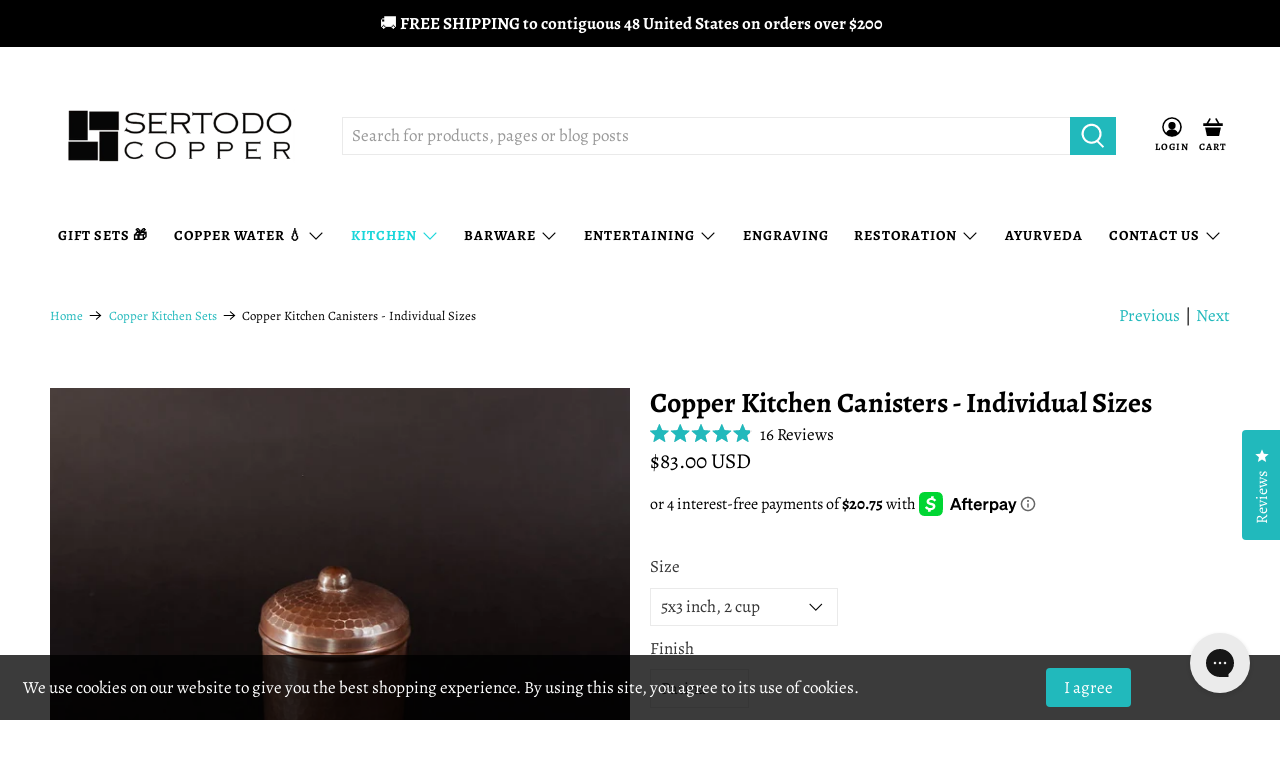

--- FILE ---
content_type: text/html; charset=utf-8
request_url: https://sertodo.com/collections/kitchen-sets/products/copper-kitchen-canisters-individual-sizes
body_size: 95629
content:


 <!doctype html>
<html class="no-js no-touch" lang="en">
<head>
<!-- Google Tag Manager -->
<script>(function(w,d,s,l,i){w[l]=w[l]||[];w[l].push({'gtm.start':
new Date().getTime(),event:'gtm.js'});var f=d.getElementsByTagName(s)[0],
j=d.createElement(s),dl=l!='dataLayer'?'&l='+l:'';j.async=true;j.src=
'https://www.googletagmanager.com/gtm.js?id='+i+dl;f.parentNode.insertBefore(j,f);
})(window,document,'script','dataLayer','GTM-WWMS7BJ');</script>
<!-- End Google Tag Manager -->
 <meta charset="utf-8">
 <meta http-equiv="cleartype" content="on">
 <meta name="robots" content="index,follow">
 <meta name="viewport" content="width=device-width,initial-scale=1">
 <meta name="theme-color" content="#ffffff">
 <link rel="canonical" href="https://sertodo.com/products/copper-kitchen-canisters-individual-sizes"><title>Copper Kitchen Canisters - Sertodo
</title>
 <!-- DNS prefetches -->
 <link rel="dns-prefetch" href="https://cdn.shopify.com">
 <link rel="dns-prefetch" href="https://fonts.shopify.com">
 <link rel="dns-prefetch" href="https://monorail-edge.shopifysvc.com">
 <link rel="dns-prefetch" href="https://ajax.googleapis.com">
 <!-- Preconnects -->
 <link rel="preconnect" href="https://cdn.shopify.com" crossorigin>
 <link rel="preconnect" href="https://fonts.shopify.com" crossorigin>
 <link rel="preconnect" href="https://monorail-edge.shopifysvc.com">
 <link rel="preconnect" href="https://ajax.googleapis.com">
 <!-- Preloads -->
 <!-- Preload CSS -->
 <link rel="preload" href="//sertodo.com/cdn/shop/t/30/assets/fancybox.css?v=30466120580444283401694395104" as="style">
 <link rel="preload" href="//sertodo.com/cdn/shop/t/30/assets/styles.css?v=137252107223770972341761938437" as="style">
 <!-- Preload JS -->
 <link rel="preload" href="https://ajax.googleapis.com/ajax/libs/jquery/3.6.0/jquery.min.js" as="script">
 <link rel="preload" href="//sertodo.com/cdn/shop/t/30/assets/vendors.js?v=11282825012671617991694395104" as="script">
 <link rel="preload" href="//sertodo.com/cdn/shop/t/30/assets/utilities.js?v=128031094468204685621694395104" as="script">
 <link rel="preload" href="//sertodo.com/cdn/shop/t/30/assets/app.js?v=136027531017419800571694395104" as="script">
 <link rel="preload" href="/services/javascripts/currencies.js" as="script">
 <link rel="preload" href="//sertodo.com/cdn/shop/t/30/assets/currencyConversion.js?v=80640843381324940771694395104" as="script">
 <!-- CSS for Flex -->
 <link rel="stylesheet" href="//sertodo.com/cdn/shop/t/30/assets/fancybox.css?v=30466120580444283401694395104">
 <link rel="stylesheet" href="//sertodo.com/cdn/shop/t/30/assets/styles.css?v=137252107223770972341761938437">
 <script>
    window.PXUTheme = window.PXUTheme || {};
    window.PXUTheme.version = '3.2.1';
    window.PXUTheme.name = 'Flex';
</script>
 <script>
    

window.PXUTheme = window.PXUTheme || {};


window.PXUTheme.info = {
  name: 'Flex',
  version: '3.0.0'
}


window.PXUTheme.currency = {};
window.PXUTheme.currency.show_multiple_currencies = false;
window.PXUTheme.currency.presentment_currency = "USD";
window.PXUTheme.currency.default_currency = "USD";
window.PXUTheme.currency.display_format = "money_with_currency_format";
window.PXUTheme.currency.money_format = "${{amount}} USD";
window.PXUTheme.currency.money_format_no_currency = "${{amount}}";
window.PXUTheme.currency.money_format_currency = "${{amount}} USD";
window.PXUTheme.currency.native_multi_currency = true;
window.PXUTheme.currency.iso_code = "USD";
window.PXUTheme.currency.symbol = "$";



window.PXUTheme.allCountryOptionTags = "\u003coption value=\"United States\" data-provinces=\"[[\u0026quot;Alabama\u0026quot;,\u0026quot;Alabama\u0026quot;],[\u0026quot;Alaska\u0026quot;,\u0026quot;Alaska\u0026quot;],[\u0026quot;American Samoa\u0026quot;,\u0026quot;American Samoa\u0026quot;],[\u0026quot;Arizona\u0026quot;,\u0026quot;Arizona\u0026quot;],[\u0026quot;Arkansas\u0026quot;,\u0026quot;Arkansas\u0026quot;],[\u0026quot;Armed Forces Americas\u0026quot;,\u0026quot;Armed Forces Americas\u0026quot;],[\u0026quot;Armed Forces Europe\u0026quot;,\u0026quot;Armed Forces Europe\u0026quot;],[\u0026quot;Armed Forces Pacific\u0026quot;,\u0026quot;Armed Forces Pacific\u0026quot;],[\u0026quot;California\u0026quot;,\u0026quot;California\u0026quot;],[\u0026quot;Colorado\u0026quot;,\u0026quot;Colorado\u0026quot;],[\u0026quot;Connecticut\u0026quot;,\u0026quot;Connecticut\u0026quot;],[\u0026quot;Delaware\u0026quot;,\u0026quot;Delaware\u0026quot;],[\u0026quot;District of Columbia\u0026quot;,\u0026quot;Washington DC\u0026quot;],[\u0026quot;Federated States of Micronesia\u0026quot;,\u0026quot;Micronesia\u0026quot;],[\u0026quot;Florida\u0026quot;,\u0026quot;Florida\u0026quot;],[\u0026quot;Georgia\u0026quot;,\u0026quot;Georgia\u0026quot;],[\u0026quot;Guam\u0026quot;,\u0026quot;Guam\u0026quot;],[\u0026quot;Hawaii\u0026quot;,\u0026quot;Hawaii\u0026quot;],[\u0026quot;Idaho\u0026quot;,\u0026quot;Idaho\u0026quot;],[\u0026quot;Illinois\u0026quot;,\u0026quot;Illinois\u0026quot;],[\u0026quot;Indiana\u0026quot;,\u0026quot;Indiana\u0026quot;],[\u0026quot;Iowa\u0026quot;,\u0026quot;Iowa\u0026quot;],[\u0026quot;Kansas\u0026quot;,\u0026quot;Kansas\u0026quot;],[\u0026quot;Kentucky\u0026quot;,\u0026quot;Kentucky\u0026quot;],[\u0026quot;Louisiana\u0026quot;,\u0026quot;Louisiana\u0026quot;],[\u0026quot;Maine\u0026quot;,\u0026quot;Maine\u0026quot;],[\u0026quot;Marshall Islands\u0026quot;,\u0026quot;Marshall Islands\u0026quot;],[\u0026quot;Maryland\u0026quot;,\u0026quot;Maryland\u0026quot;],[\u0026quot;Massachusetts\u0026quot;,\u0026quot;Massachusetts\u0026quot;],[\u0026quot;Michigan\u0026quot;,\u0026quot;Michigan\u0026quot;],[\u0026quot;Minnesota\u0026quot;,\u0026quot;Minnesota\u0026quot;],[\u0026quot;Mississippi\u0026quot;,\u0026quot;Mississippi\u0026quot;],[\u0026quot;Missouri\u0026quot;,\u0026quot;Missouri\u0026quot;],[\u0026quot;Montana\u0026quot;,\u0026quot;Montana\u0026quot;],[\u0026quot;Nebraska\u0026quot;,\u0026quot;Nebraska\u0026quot;],[\u0026quot;Nevada\u0026quot;,\u0026quot;Nevada\u0026quot;],[\u0026quot;New Hampshire\u0026quot;,\u0026quot;New Hampshire\u0026quot;],[\u0026quot;New Jersey\u0026quot;,\u0026quot;New Jersey\u0026quot;],[\u0026quot;New Mexico\u0026quot;,\u0026quot;New Mexico\u0026quot;],[\u0026quot;New York\u0026quot;,\u0026quot;New York\u0026quot;],[\u0026quot;North Carolina\u0026quot;,\u0026quot;North Carolina\u0026quot;],[\u0026quot;North Dakota\u0026quot;,\u0026quot;North Dakota\u0026quot;],[\u0026quot;Northern Mariana Islands\u0026quot;,\u0026quot;Northern Mariana Islands\u0026quot;],[\u0026quot;Ohio\u0026quot;,\u0026quot;Ohio\u0026quot;],[\u0026quot;Oklahoma\u0026quot;,\u0026quot;Oklahoma\u0026quot;],[\u0026quot;Oregon\u0026quot;,\u0026quot;Oregon\u0026quot;],[\u0026quot;Palau\u0026quot;,\u0026quot;Palau\u0026quot;],[\u0026quot;Pennsylvania\u0026quot;,\u0026quot;Pennsylvania\u0026quot;],[\u0026quot;Puerto Rico\u0026quot;,\u0026quot;Puerto Rico\u0026quot;],[\u0026quot;Rhode Island\u0026quot;,\u0026quot;Rhode Island\u0026quot;],[\u0026quot;South Carolina\u0026quot;,\u0026quot;South Carolina\u0026quot;],[\u0026quot;South Dakota\u0026quot;,\u0026quot;South Dakota\u0026quot;],[\u0026quot;Tennessee\u0026quot;,\u0026quot;Tennessee\u0026quot;],[\u0026quot;Texas\u0026quot;,\u0026quot;Texas\u0026quot;],[\u0026quot;Utah\u0026quot;,\u0026quot;Utah\u0026quot;],[\u0026quot;Vermont\u0026quot;,\u0026quot;Vermont\u0026quot;],[\u0026quot;Virgin Islands\u0026quot;,\u0026quot;U.S. Virgin Islands\u0026quot;],[\u0026quot;Virginia\u0026quot;,\u0026quot;Virginia\u0026quot;],[\u0026quot;Washington\u0026quot;,\u0026quot;Washington\u0026quot;],[\u0026quot;West Virginia\u0026quot;,\u0026quot;West Virginia\u0026quot;],[\u0026quot;Wisconsin\u0026quot;,\u0026quot;Wisconsin\u0026quot;],[\u0026quot;Wyoming\u0026quot;,\u0026quot;Wyoming\u0026quot;]]\"\u003eUnited States\u003c\/option\u003e\n\u003coption value=\"Singapore\" data-provinces=\"[]\"\u003eSingapore\u003c\/option\u003e\n\u003coption value=\"Canada\" data-provinces=\"[[\u0026quot;Alberta\u0026quot;,\u0026quot;Alberta\u0026quot;],[\u0026quot;British Columbia\u0026quot;,\u0026quot;British Columbia\u0026quot;],[\u0026quot;Manitoba\u0026quot;,\u0026quot;Manitoba\u0026quot;],[\u0026quot;New Brunswick\u0026quot;,\u0026quot;New Brunswick\u0026quot;],[\u0026quot;Newfoundland and Labrador\u0026quot;,\u0026quot;Newfoundland and Labrador\u0026quot;],[\u0026quot;Northwest Territories\u0026quot;,\u0026quot;Northwest Territories\u0026quot;],[\u0026quot;Nova Scotia\u0026quot;,\u0026quot;Nova Scotia\u0026quot;],[\u0026quot;Nunavut\u0026quot;,\u0026quot;Nunavut\u0026quot;],[\u0026quot;Ontario\u0026quot;,\u0026quot;Ontario\u0026quot;],[\u0026quot;Prince Edward Island\u0026quot;,\u0026quot;Prince Edward Island\u0026quot;],[\u0026quot;Quebec\u0026quot;,\u0026quot;Quebec\u0026quot;],[\u0026quot;Saskatchewan\u0026quot;,\u0026quot;Saskatchewan\u0026quot;],[\u0026quot;Yukon\u0026quot;,\u0026quot;Yukon\u0026quot;]]\"\u003eCanada\u003c\/option\u003e\n\u003coption value=\"---\" data-provinces=\"[]\"\u003e---\u003c\/option\u003e\n\u003coption value=\"Afghanistan\" data-provinces=\"[]\"\u003eAfghanistan\u003c\/option\u003e\n\u003coption value=\"Aland Islands\" data-provinces=\"[]\"\u003eÅland Islands\u003c\/option\u003e\n\u003coption value=\"Albania\" data-provinces=\"[]\"\u003eAlbania\u003c\/option\u003e\n\u003coption value=\"Algeria\" data-provinces=\"[]\"\u003eAlgeria\u003c\/option\u003e\n\u003coption value=\"Andorra\" data-provinces=\"[]\"\u003eAndorra\u003c\/option\u003e\n\u003coption value=\"Angola\" data-provinces=\"[]\"\u003eAngola\u003c\/option\u003e\n\u003coption value=\"Anguilla\" data-provinces=\"[]\"\u003eAnguilla\u003c\/option\u003e\n\u003coption value=\"Antigua And Barbuda\" data-provinces=\"[]\"\u003eAntigua \u0026 Barbuda\u003c\/option\u003e\n\u003coption value=\"Argentina\" data-provinces=\"[[\u0026quot;Buenos Aires\u0026quot;,\u0026quot;Buenos Aires Province\u0026quot;],[\u0026quot;Catamarca\u0026quot;,\u0026quot;Catamarca\u0026quot;],[\u0026quot;Chaco\u0026quot;,\u0026quot;Chaco\u0026quot;],[\u0026quot;Chubut\u0026quot;,\u0026quot;Chubut\u0026quot;],[\u0026quot;Ciudad Autónoma de Buenos Aires\u0026quot;,\u0026quot;Buenos Aires (Autonomous City)\u0026quot;],[\u0026quot;Corrientes\u0026quot;,\u0026quot;Corrientes\u0026quot;],[\u0026quot;Córdoba\u0026quot;,\u0026quot;Córdoba\u0026quot;],[\u0026quot;Entre Ríos\u0026quot;,\u0026quot;Entre Ríos\u0026quot;],[\u0026quot;Formosa\u0026quot;,\u0026quot;Formosa\u0026quot;],[\u0026quot;Jujuy\u0026quot;,\u0026quot;Jujuy\u0026quot;],[\u0026quot;La Pampa\u0026quot;,\u0026quot;La Pampa\u0026quot;],[\u0026quot;La Rioja\u0026quot;,\u0026quot;La Rioja\u0026quot;],[\u0026quot;Mendoza\u0026quot;,\u0026quot;Mendoza\u0026quot;],[\u0026quot;Misiones\u0026quot;,\u0026quot;Misiones\u0026quot;],[\u0026quot;Neuquén\u0026quot;,\u0026quot;Neuquén\u0026quot;],[\u0026quot;Río Negro\u0026quot;,\u0026quot;Río Negro\u0026quot;],[\u0026quot;Salta\u0026quot;,\u0026quot;Salta\u0026quot;],[\u0026quot;San Juan\u0026quot;,\u0026quot;San Juan\u0026quot;],[\u0026quot;San Luis\u0026quot;,\u0026quot;San Luis\u0026quot;],[\u0026quot;Santa Cruz\u0026quot;,\u0026quot;Santa Cruz\u0026quot;],[\u0026quot;Santa Fe\u0026quot;,\u0026quot;Santa Fe\u0026quot;],[\u0026quot;Santiago Del Estero\u0026quot;,\u0026quot;Santiago del Estero\u0026quot;],[\u0026quot;Tierra Del Fuego\u0026quot;,\u0026quot;Tierra del Fuego\u0026quot;],[\u0026quot;Tucumán\u0026quot;,\u0026quot;Tucumán\u0026quot;]]\"\u003eArgentina\u003c\/option\u003e\n\u003coption value=\"Armenia\" data-provinces=\"[]\"\u003eArmenia\u003c\/option\u003e\n\u003coption value=\"Aruba\" data-provinces=\"[]\"\u003eAruba\u003c\/option\u003e\n\u003coption value=\"Ascension Island\" data-provinces=\"[]\"\u003eAscension Island\u003c\/option\u003e\n\u003coption value=\"Australia\" data-provinces=\"[[\u0026quot;Australian Capital Territory\u0026quot;,\u0026quot;Australian Capital Territory\u0026quot;],[\u0026quot;New South Wales\u0026quot;,\u0026quot;New South Wales\u0026quot;],[\u0026quot;Northern Territory\u0026quot;,\u0026quot;Northern Territory\u0026quot;],[\u0026quot;Queensland\u0026quot;,\u0026quot;Queensland\u0026quot;],[\u0026quot;South Australia\u0026quot;,\u0026quot;South Australia\u0026quot;],[\u0026quot;Tasmania\u0026quot;,\u0026quot;Tasmania\u0026quot;],[\u0026quot;Victoria\u0026quot;,\u0026quot;Victoria\u0026quot;],[\u0026quot;Western Australia\u0026quot;,\u0026quot;Western Australia\u0026quot;]]\"\u003eAustralia\u003c\/option\u003e\n\u003coption value=\"Austria\" data-provinces=\"[]\"\u003eAustria\u003c\/option\u003e\n\u003coption value=\"Azerbaijan\" data-provinces=\"[]\"\u003eAzerbaijan\u003c\/option\u003e\n\u003coption value=\"Bahamas\" data-provinces=\"[]\"\u003eBahamas\u003c\/option\u003e\n\u003coption value=\"Bahrain\" data-provinces=\"[]\"\u003eBahrain\u003c\/option\u003e\n\u003coption value=\"Bangladesh\" data-provinces=\"[]\"\u003eBangladesh\u003c\/option\u003e\n\u003coption value=\"Barbados\" data-provinces=\"[]\"\u003eBarbados\u003c\/option\u003e\n\u003coption value=\"Belarus\" data-provinces=\"[]\"\u003eBelarus\u003c\/option\u003e\n\u003coption value=\"Belgium\" data-provinces=\"[]\"\u003eBelgium\u003c\/option\u003e\n\u003coption value=\"Belize\" data-provinces=\"[]\"\u003eBelize\u003c\/option\u003e\n\u003coption value=\"Benin\" data-provinces=\"[]\"\u003eBenin\u003c\/option\u003e\n\u003coption value=\"Bermuda\" data-provinces=\"[]\"\u003eBermuda\u003c\/option\u003e\n\u003coption value=\"Bhutan\" data-provinces=\"[]\"\u003eBhutan\u003c\/option\u003e\n\u003coption value=\"Bolivia\" data-provinces=\"[]\"\u003eBolivia\u003c\/option\u003e\n\u003coption value=\"Bosnia And Herzegovina\" data-provinces=\"[]\"\u003eBosnia \u0026 Herzegovina\u003c\/option\u003e\n\u003coption value=\"Botswana\" data-provinces=\"[]\"\u003eBotswana\u003c\/option\u003e\n\u003coption value=\"Brazil\" data-provinces=\"[[\u0026quot;Acre\u0026quot;,\u0026quot;Acre\u0026quot;],[\u0026quot;Alagoas\u0026quot;,\u0026quot;Alagoas\u0026quot;],[\u0026quot;Amapá\u0026quot;,\u0026quot;Amapá\u0026quot;],[\u0026quot;Amazonas\u0026quot;,\u0026quot;Amazonas\u0026quot;],[\u0026quot;Bahia\u0026quot;,\u0026quot;Bahia\u0026quot;],[\u0026quot;Ceará\u0026quot;,\u0026quot;Ceará\u0026quot;],[\u0026quot;Distrito Federal\u0026quot;,\u0026quot;Federal District\u0026quot;],[\u0026quot;Espírito Santo\u0026quot;,\u0026quot;Espírito Santo\u0026quot;],[\u0026quot;Goiás\u0026quot;,\u0026quot;Goiás\u0026quot;],[\u0026quot;Maranhão\u0026quot;,\u0026quot;Maranhão\u0026quot;],[\u0026quot;Mato Grosso\u0026quot;,\u0026quot;Mato Grosso\u0026quot;],[\u0026quot;Mato Grosso do Sul\u0026quot;,\u0026quot;Mato Grosso do Sul\u0026quot;],[\u0026quot;Minas Gerais\u0026quot;,\u0026quot;Minas Gerais\u0026quot;],[\u0026quot;Paraná\u0026quot;,\u0026quot;Paraná\u0026quot;],[\u0026quot;Paraíba\u0026quot;,\u0026quot;Paraíba\u0026quot;],[\u0026quot;Pará\u0026quot;,\u0026quot;Pará\u0026quot;],[\u0026quot;Pernambuco\u0026quot;,\u0026quot;Pernambuco\u0026quot;],[\u0026quot;Piauí\u0026quot;,\u0026quot;Piauí\u0026quot;],[\u0026quot;Rio Grande do Norte\u0026quot;,\u0026quot;Rio Grande do Norte\u0026quot;],[\u0026quot;Rio Grande do Sul\u0026quot;,\u0026quot;Rio Grande do Sul\u0026quot;],[\u0026quot;Rio de Janeiro\u0026quot;,\u0026quot;Rio de Janeiro\u0026quot;],[\u0026quot;Rondônia\u0026quot;,\u0026quot;Rondônia\u0026quot;],[\u0026quot;Roraima\u0026quot;,\u0026quot;Roraima\u0026quot;],[\u0026quot;Santa Catarina\u0026quot;,\u0026quot;Santa Catarina\u0026quot;],[\u0026quot;Sergipe\u0026quot;,\u0026quot;Sergipe\u0026quot;],[\u0026quot;São Paulo\u0026quot;,\u0026quot;São Paulo\u0026quot;],[\u0026quot;Tocantins\u0026quot;,\u0026quot;Tocantins\u0026quot;]]\"\u003eBrazil\u003c\/option\u003e\n\u003coption value=\"British Indian Ocean Territory\" data-provinces=\"[]\"\u003eBritish Indian Ocean Territory\u003c\/option\u003e\n\u003coption value=\"Virgin Islands, British\" data-provinces=\"[]\"\u003eBritish Virgin Islands\u003c\/option\u003e\n\u003coption value=\"Brunei\" data-provinces=\"[]\"\u003eBrunei\u003c\/option\u003e\n\u003coption value=\"Bulgaria\" data-provinces=\"[]\"\u003eBulgaria\u003c\/option\u003e\n\u003coption value=\"Burkina Faso\" data-provinces=\"[]\"\u003eBurkina Faso\u003c\/option\u003e\n\u003coption value=\"Burundi\" data-provinces=\"[]\"\u003eBurundi\u003c\/option\u003e\n\u003coption value=\"Cambodia\" data-provinces=\"[]\"\u003eCambodia\u003c\/option\u003e\n\u003coption value=\"Republic of Cameroon\" data-provinces=\"[]\"\u003eCameroon\u003c\/option\u003e\n\u003coption value=\"Canada\" data-provinces=\"[[\u0026quot;Alberta\u0026quot;,\u0026quot;Alberta\u0026quot;],[\u0026quot;British Columbia\u0026quot;,\u0026quot;British Columbia\u0026quot;],[\u0026quot;Manitoba\u0026quot;,\u0026quot;Manitoba\u0026quot;],[\u0026quot;New Brunswick\u0026quot;,\u0026quot;New Brunswick\u0026quot;],[\u0026quot;Newfoundland and Labrador\u0026quot;,\u0026quot;Newfoundland and Labrador\u0026quot;],[\u0026quot;Northwest Territories\u0026quot;,\u0026quot;Northwest Territories\u0026quot;],[\u0026quot;Nova Scotia\u0026quot;,\u0026quot;Nova Scotia\u0026quot;],[\u0026quot;Nunavut\u0026quot;,\u0026quot;Nunavut\u0026quot;],[\u0026quot;Ontario\u0026quot;,\u0026quot;Ontario\u0026quot;],[\u0026quot;Prince Edward Island\u0026quot;,\u0026quot;Prince Edward Island\u0026quot;],[\u0026quot;Quebec\u0026quot;,\u0026quot;Quebec\u0026quot;],[\u0026quot;Saskatchewan\u0026quot;,\u0026quot;Saskatchewan\u0026quot;],[\u0026quot;Yukon\u0026quot;,\u0026quot;Yukon\u0026quot;]]\"\u003eCanada\u003c\/option\u003e\n\u003coption value=\"Cape Verde\" data-provinces=\"[]\"\u003eCape Verde\u003c\/option\u003e\n\u003coption value=\"Caribbean Netherlands\" data-provinces=\"[]\"\u003eCaribbean Netherlands\u003c\/option\u003e\n\u003coption value=\"Cayman Islands\" data-provinces=\"[]\"\u003eCayman Islands\u003c\/option\u003e\n\u003coption value=\"Central African Republic\" data-provinces=\"[]\"\u003eCentral African Republic\u003c\/option\u003e\n\u003coption value=\"Chad\" data-provinces=\"[]\"\u003eChad\u003c\/option\u003e\n\u003coption value=\"Chile\" data-provinces=\"[[\u0026quot;Antofagasta\u0026quot;,\u0026quot;Antofagasta\u0026quot;],[\u0026quot;Araucanía\u0026quot;,\u0026quot;Araucanía\u0026quot;],[\u0026quot;Arica and Parinacota\u0026quot;,\u0026quot;Arica y Parinacota\u0026quot;],[\u0026quot;Atacama\u0026quot;,\u0026quot;Atacama\u0026quot;],[\u0026quot;Aysén\u0026quot;,\u0026quot;Aysén\u0026quot;],[\u0026quot;Biobío\u0026quot;,\u0026quot;Bío Bío\u0026quot;],[\u0026quot;Coquimbo\u0026quot;,\u0026quot;Coquimbo\u0026quot;],[\u0026quot;Los Lagos\u0026quot;,\u0026quot;Los Lagos\u0026quot;],[\u0026quot;Los Ríos\u0026quot;,\u0026quot;Los Ríos\u0026quot;],[\u0026quot;Magallanes\u0026quot;,\u0026quot;Magallanes Region\u0026quot;],[\u0026quot;Maule\u0026quot;,\u0026quot;Maule\u0026quot;],[\u0026quot;O\u0026#39;Higgins\u0026quot;,\u0026quot;Libertador General Bernardo O’Higgins\u0026quot;],[\u0026quot;Santiago\u0026quot;,\u0026quot;Santiago Metropolitan\u0026quot;],[\u0026quot;Tarapacá\u0026quot;,\u0026quot;Tarapacá\u0026quot;],[\u0026quot;Valparaíso\u0026quot;,\u0026quot;Valparaíso\u0026quot;],[\u0026quot;Ñuble\u0026quot;,\u0026quot;Ñuble\u0026quot;]]\"\u003eChile\u003c\/option\u003e\n\u003coption value=\"China\" data-provinces=\"[[\u0026quot;Anhui\u0026quot;,\u0026quot;Anhui\u0026quot;],[\u0026quot;Beijing\u0026quot;,\u0026quot;Beijing\u0026quot;],[\u0026quot;Chongqing\u0026quot;,\u0026quot;Chongqing\u0026quot;],[\u0026quot;Fujian\u0026quot;,\u0026quot;Fujian\u0026quot;],[\u0026quot;Gansu\u0026quot;,\u0026quot;Gansu\u0026quot;],[\u0026quot;Guangdong\u0026quot;,\u0026quot;Guangdong\u0026quot;],[\u0026quot;Guangxi\u0026quot;,\u0026quot;Guangxi\u0026quot;],[\u0026quot;Guizhou\u0026quot;,\u0026quot;Guizhou\u0026quot;],[\u0026quot;Hainan\u0026quot;,\u0026quot;Hainan\u0026quot;],[\u0026quot;Hebei\u0026quot;,\u0026quot;Hebei\u0026quot;],[\u0026quot;Heilongjiang\u0026quot;,\u0026quot;Heilongjiang\u0026quot;],[\u0026quot;Henan\u0026quot;,\u0026quot;Henan\u0026quot;],[\u0026quot;Hubei\u0026quot;,\u0026quot;Hubei\u0026quot;],[\u0026quot;Hunan\u0026quot;,\u0026quot;Hunan\u0026quot;],[\u0026quot;Inner Mongolia\u0026quot;,\u0026quot;Inner Mongolia\u0026quot;],[\u0026quot;Jiangsu\u0026quot;,\u0026quot;Jiangsu\u0026quot;],[\u0026quot;Jiangxi\u0026quot;,\u0026quot;Jiangxi\u0026quot;],[\u0026quot;Jilin\u0026quot;,\u0026quot;Jilin\u0026quot;],[\u0026quot;Liaoning\u0026quot;,\u0026quot;Liaoning\u0026quot;],[\u0026quot;Ningxia\u0026quot;,\u0026quot;Ningxia\u0026quot;],[\u0026quot;Qinghai\u0026quot;,\u0026quot;Qinghai\u0026quot;],[\u0026quot;Shaanxi\u0026quot;,\u0026quot;Shaanxi\u0026quot;],[\u0026quot;Shandong\u0026quot;,\u0026quot;Shandong\u0026quot;],[\u0026quot;Shanghai\u0026quot;,\u0026quot;Shanghai\u0026quot;],[\u0026quot;Shanxi\u0026quot;,\u0026quot;Shanxi\u0026quot;],[\u0026quot;Sichuan\u0026quot;,\u0026quot;Sichuan\u0026quot;],[\u0026quot;Tianjin\u0026quot;,\u0026quot;Tianjin\u0026quot;],[\u0026quot;Xinjiang\u0026quot;,\u0026quot;Xinjiang\u0026quot;],[\u0026quot;Xizang\u0026quot;,\u0026quot;Tibet\u0026quot;],[\u0026quot;Yunnan\u0026quot;,\u0026quot;Yunnan\u0026quot;],[\u0026quot;Zhejiang\u0026quot;,\u0026quot;Zhejiang\u0026quot;]]\"\u003eChina\u003c\/option\u003e\n\u003coption value=\"Christmas Island\" data-provinces=\"[]\"\u003eChristmas Island\u003c\/option\u003e\n\u003coption value=\"Cocos (Keeling) Islands\" data-provinces=\"[]\"\u003eCocos (Keeling) Islands\u003c\/option\u003e\n\u003coption value=\"Colombia\" data-provinces=\"[[\u0026quot;Amazonas\u0026quot;,\u0026quot;Amazonas\u0026quot;],[\u0026quot;Antioquia\u0026quot;,\u0026quot;Antioquia\u0026quot;],[\u0026quot;Arauca\u0026quot;,\u0026quot;Arauca\u0026quot;],[\u0026quot;Atlántico\u0026quot;,\u0026quot;Atlántico\u0026quot;],[\u0026quot;Bogotá, D.C.\u0026quot;,\u0026quot;Capital District\u0026quot;],[\u0026quot;Bolívar\u0026quot;,\u0026quot;Bolívar\u0026quot;],[\u0026quot;Boyacá\u0026quot;,\u0026quot;Boyacá\u0026quot;],[\u0026quot;Caldas\u0026quot;,\u0026quot;Caldas\u0026quot;],[\u0026quot;Caquetá\u0026quot;,\u0026quot;Caquetá\u0026quot;],[\u0026quot;Casanare\u0026quot;,\u0026quot;Casanare\u0026quot;],[\u0026quot;Cauca\u0026quot;,\u0026quot;Cauca\u0026quot;],[\u0026quot;Cesar\u0026quot;,\u0026quot;Cesar\u0026quot;],[\u0026quot;Chocó\u0026quot;,\u0026quot;Chocó\u0026quot;],[\u0026quot;Cundinamarca\u0026quot;,\u0026quot;Cundinamarca\u0026quot;],[\u0026quot;Córdoba\u0026quot;,\u0026quot;Córdoba\u0026quot;],[\u0026quot;Guainía\u0026quot;,\u0026quot;Guainía\u0026quot;],[\u0026quot;Guaviare\u0026quot;,\u0026quot;Guaviare\u0026quot;],[\u0026quot;Huila\u0026quot;,\u0026quot;Huila\u0026quot;],[\u0026quot;La Guajira\u0026quot;,\u0026quot;La Guajira\u0026quot;],[\u0026quot;Magdalena\u0026quot;,\u0026quot;Magdalena\u0026quot;],[\u0026quot;Meta\u0026quot;,\u0026quot;Meta\u0026quot;],[\u0026quot;Nariño\u0026quot;,\u0026quot;Nariño\u0026quot;],[\u0026quot;Norte de Santander\u0026quot;,\u0026quot;Norte de Santander\u0026quot;],[\u0026quot;Putumayo\u0026quot;,\u0026quot;Putumayo\u0026quot;],[\u0026quot;Quindío\u0026quot;,\u0026quot;Quindío\u0026quot;],[\u0026quot;Risaralda\u0026quot;,\u0026quot;Risaralda\u0026quot;],[\u0026quot;San Andrés, Providencia y Santa Catalina\u0026quot;,\u0026quot;San Andrés \\u0026 Providencia\u0026quot;],[\u0026quot;Santander\u0026quot;,\u0026quot;Santander\u0026quot;],[\u0026quot;Sucre\u0026quot;,\u0026quot;Sucre\u0026quot;],[\u0026quot;Tolima\u0026quot;,\u0026quot;Tolima\u0026quot;],[\u0026quot;Valle del Cauca\u0026quot;,\u0026quot;Valle del Cauca\u0026quot;],[\u0026quot;Vaupés\u0026quot;,\u0026quot;Vaupés\u0026quot;],[\u0026quot;Vichada\u0026quot;,\u0026quot;Vichada\u0026quot;]]\"\u003eColombia\u003c\/option\u003e\n\u003coption value=\"Comoros\" data-provinces=\"[]\"\u003eComoros\u003c\/option\u003e\n\u003coption value=\"Congo\" data-provinces=\"[]\"\u003eCongo - Brazzaville\u003c\/option\u003e\n\u003coption value=\"Congo, The Democratic Republic Of The\" data-provinces=\"[]\"\u003eCongo - Kinshasa\u003c\/option\u003e\n\u003coption value=\"Cook Islands\" data-provinces=\"[]\"\u003eCook Islands\u003c\/option\u003e\n\u003coption value=\"Costa Rica\" data-provinces=\"[[\u0026quot;Alajuela\u0026quot;,\u0026quot;Alajuela\u0026quot;],[\u0026quot;Cartago\u0026quot;,\u0026quot;Cartago\u0026quot;],[\u0026quot;Guanacaste\u0026quot;,\u0026quot;Guanacaste\u0026quot;],[\u0026quot;Heredia\u0026quot;,\u0026quot;Heredia\u0026quot;],[\u0026quot;Limón\u0026quot;,\u0026quot;Limón\u0026quot;],[\u0026quot;Puntarenas\u0026quot;,\u0026quot;Puntarenas\u0026quot;],[\u0026quot;San José\u0026quot;,\u0026quot;San José\u0026quot;]]\"\u003eCosta Rica\u003c\/option\u003e\n\u003coption value=\"Croatia\" data-provinces=\"[]\"\u003eCroatia\u003c\/option\u003e\n\u003coption value=\"Curaçao\" data-provinces=\"[]\"\u003eCuraçao\u003c\/option\u003e\n\u003coption value=\"Cyprus\" data-provinces=\"[]\"\u003eCyprus\u003c\/option\u003e\n\u003coption value=\"Czech Republic\" data-provinces=\"[]\"\u003eCzechia\u003c\/option\u003e\n\u003coption value=\"Côte d'Ivoire\" data-provinces=\"[]\"\u003eCôte d’Ivoire\u003c\/option\u003e\n\u003coption value=\"Denmark\" data-provinces=\"[]\"\u003eDenmark\u003c\/option\u003e\n\u003coption value=\"Djibouti\" data-provinces=\"[]\"\u003eDjibouti\u003c\/option\u003e\n\u003coption value=\"Dominica\" data-provinces=\"[]\"\u003eDominica\u003c\/option\u003e\n\u003coption value=\"Dominican Republic\" data-provinces=\"[]\"\u003eDominican Republic\u003c\/option\u003e\n\u003coption value=\"Ecuador\" data-provinces=\"[]\"\u003eEcuador\u003c\/option\u003e\n\u003coption value=\"Egypt\" data-provinces=\"[[\u0026quot;6th of October\u0026quot;,\u0026quot;6th of October\u0026quot;],[\u0026quot;Al Sharqia\u0026quot;,\u0026quot;Al Sharqia\u0026quot;],[\u0026quot;Alexandria\u0026quot;,\u0026quot;Alexandria\u0026quot;],[\u0026quot;Aswan\u0026quot;,\u0026quot;Aswan\u0026quot;],[\u0026quot;Asyut\u0026quot;,\u0026quot;Asyut\u0026quot;],[\u0026quot;Beheira\u0026quot;,\u0026quot;Beheira\u0026quot;],[\u0026quot;Beni Suef\u0026quot;,\u0026quot;Beni Suef\u0026quot;],[\u0026quot;Cairo\u0026quot;,\u0026quot;Cairo\u0026quot;],[\u0026quot;Dakahlia\u0026quot;,\u0026quot;Dakahlia\u0026quot;],[\u0026quot;Damietta\u0026quot;,\u0026quot;Damietta\u0026quot;],[\u0026quot;Faiyum\u0026quot;,\u0026quot;Faiyum\u0026quot;],[\u0026quot;Gharbia\u0026quot;,\u0026quot;Gharbia\u0026quot;],[\u0026quot;Giza\u0026quot;,\u0026quot;Giza\u0026quot;],[\u0026quot;Helwan\u0026quot;,\u0026quot;Helwan\u0026quot;],[\u0026quot;Ismailia\u0026quot;,\u0026quot;Ismailia\u0026quot;],[\u0026quot;Kafr el-Sheikh\u0026quot;,\u0026quot;Kafr el-Sheikh\u0026quot;],[\u0026quot;Luxor\u0026quot;,\u0026quot;Luxor\u0026quot;],[\u0026quot;Matrouh\u0026quot;,\u0026quot;Matrouh\u0026quot;],[\u0026quot;Minya\u0026quot;,\u0026quot;Minya\u0026quot;],[\u0026quot;Monufia\u0026quot;,\u0026quot;Monufia\u0026quot;],[\u0026quot;New Valley\u0026quot;,\u0026quot;New Valley\u0026quot;],[\u0026quot;North Sinai\u0026quot;,\u0026quot;North Sinai\u0026quot;],[\u0026quot;Port Said\u0026quot;,\u0026quot;Port Said\u0026quot;],[\u0026quot;Qalyubia\u0026quot;,\u0026quot;Qalyubia\u0026quot;],[\u0026quot;Qena\u0026quot;,\u0026quot;Qena\u0026quot;],[\u0026quot;Red Sea\u0026quot;,\u0026quot;Red Sea\u0026quot;],[\u0026quot;Sohag\u0026quot;,\u0026quot;Sohag\u0026quot;],[\u0026quot;South Sinai\u0026quot;,\u0026quot;South Sinai\u0026quot;],[\u0026quot;Suez\u0026quot;,\u0026quot;Suez\u0026quot;]]\"\u003eEgypt\u003c\/option\u003e\n\u003coption value=\"El Salvador\" data-provinces=\"[[\u0026quot;Ahuachapán\u0026quot;,\u0026quot;Ahuachapán\u0026quot;],[\u0026quot;Cabañas\u0026quot;,\u0026quot;Cabañas\u0026quot;],[\u0026quot;Chalatenango\u0026quot;,\u0026quot;Chalatenango\u0026quot;],[\u0026quot;Cuscatlán\u0026quot;,\u0026quot;Cuscatlán\u0026quot;],[\u0026quot;La Libertad\u0026quot;,\u0026quot;La Libertad\u0026quot;],[\u0026quot;La Paz\u0026quot;,\u0026quot;La Paz\u0026quot;],[\u0026quot;La Unión\u0026quot;,\u0026quot;La Unión\u0026quot;],[\u0026quot;Morazán\u0026quot;,\u0026quot;Morazán\u0026quot;],[\u0026quot;San Miguel\u0026quot;,\u0026quot;San Miguel\u0026quot;],[\u0026quot;San Salvador\u0026quot;,\u0026quot;San Salvador\u0026quot;],[\u0026quot;San Vicente\u0026quot;,\u0026quot;San Vicente\u0026quot;],[\u0026quot;Santa Ana\u0026quot;,\u0026quot;Santa Ana\u0026quot;],[\u0026quot;Sonsonate\u0026quot;,\u0026quot;Sonsonate\u0026quot;],[\u0026quot;Usulután\u0026quot;,\u0026quot;Usulután\u0026quot;]]\"\u003eEl Salvador\u003c\/option\u003e\n\u003coption value=\"Equatorial Guinea\" data-provinces=\"[]\"\u003eEquatorial Guinea\u003c\/option\u003e\n\u003coption value=\"Eritrea\" data-provinces=\"[]\"\u003eEritrea\u003c\/option\u003e\n\u003coption value=\"Estonia\" data-provinces=\"[]\"\u003eEstonia\u003c\/option\u003e\n\u003coption value=\"Eswatini\" data-provinces=\"[]\"\u003eEswatini\u003c\/option\u003e\n\u003coption value=\"Ethiopia\" data-provinces=\"[]\"\u003eEthiopia\u003c\/option\u003e\n\u003coption value=\"Falkland Islands (Malvinas)\" data-provinces=\"[]\"\u003eFalkland Islands\u003c\/option\u003e\n\u003coption value=\"Faroe Islands\" data-provinces=\"[]\"\u003eFaroe Islands\u003c\/option\u003e\n\u003coption value=\"Fiji\" data-provinces=\"[]\"\u003eFiji\u003c\/option\u003e\n\u003coption value=\"Finland\" data-provinces=\"[]\"\u003eFinland\u003c\/option\u003e\n\u003coption value=\"France\" data-provinces=\"[]\"\u003eFrance\u003c\/option\u003e\n\u003coption value=\"French Guiana\" data-provinces=\"[]\"\u003eFrench Guiana\u003c\/option\u003e\n\u003coption value=\"French Polynesia\" data-provinces=\"[]\"\u003eFrench Polynesia\u003c\/option\u003e\n\u003coption value=\"French Southern Territories\" data-provinces=\"[]\"\u003eFrench Southern Territories\u003c\/option\u003e\n\u003coption value=\"Gabon\" data-provinces=\"[]\"\u003eGabon\u003c\/option\u003e\n\u003coption value=\"Gambia\" data-provinces=\"[]\"\u003eGambia\u003c\/option\u003e\n\u003coption value=\"Georgia\" data-provinces=\"[]\"\u003eGeorgia\u003c\/option\u003e\n\u003coption value=\"Germany\" data-provinces=\"[]\"\u003eGermany\u003c\/option\u003e\n\u003coption value=\"Ghana\" data-provinces=\"[]\"\u003eGhana\u003c\/option\u003e\n\u003coption value=\"Gibraltar\" data-provinces=\"[]\"\u003eGibraltar\u003c\/option\u003e\n\u003coption value=\"Greece\" data-provinces=\"[]\"\u003eGreece\u003c\/option\u003e\n\u003coption value=\"Greenland\" data-provinces=\"[]\"\u003eGreenland\u003c\/option\u003e\n\u003coption value=\"Grenada\" data-provinces=\"[]\"\u003eGrenada\u003c\/option\u003e\n\u003coption value=\"Guadeloupe\" data-provinces=\"[]\"\u003eGuadeloupe\u003c\/option\u003e\n\u003coption value=\"Guatemala\" data-provinces=\"[[\u0026quot;Alta Verapaz\u0026quot;,\u0026quot;Alta Verapaz\u0026quot;],[\u0026quot;Baja Verapaz\u0026quot;,\u0026quot;Baja Verapaz\u0026quot;],[\u0026quot;Chimaltenango\u0026quot;,\u0026quot;Chimaltenango\u0026quot;],[\u0026quot;Chiquimula\u0026quot;,\u0026quot;Chiquimula\u0026quot;],[\u0026quot;El Progreso\u0026quot;,\u0026quot;El Progreso\u0026quot;],[\u0026quot;Escuintla\u0026quot;,\u0026quot;Escuintla\u0026quot;],[\u0026quot;Guatemala\u0026quot;,\u0026quot;Guatemala\u0026quot;],[\u0026quot;Huehuetenango\u0026quot;,\u0026quot;Huehuetenango\u0026quot;],[\u0026quot;Izabal\u0026quot;,\u0026quot;Izabal\u0026quot;],[\u0026quot;Jalapa\u0026quot;,\u0026quot;Jalapa\u0026quot;],[\u0026quot;Jutiapa\u0026quot;,\u0026quot;Jutiapa\u0026quot;],[\u0026quot;Petén\u0026quot;,\u0026quot;Petén\u0026quot;],[\u0026quot;Quetzaltenango\u0026quot;,\u0026quot;Quetzaltenango\u0026quot;],[\u0026quot;Quiché\u0026quot;,\u0026quot;Quiché\u0026quot;],[\u0026quot;Retalhuleu\u0026quot;,\u0026quot;Retalhuleu\u0026quot;],[\u0026quot;Sacatepéquez\u0026quot;,\u0026quot;Sacatepéquez\u0026quot;],[\u0026quot;San Marcos\u0026quot;,\u0026quot;San Marcos\u0026quot;],[\u0026quot;Santa Rosa\u0026quot;,\u0026quot;Santa Rosa\u0026quot;],[\u0026quot;Sololá\u0026quot;,\u0026quot;Sololá\u0026quot;],[\u0026quot;Suchitepéquez\u0026quot;,\u0026quot;Suchitepéquez\u0026quot;],[\u0026quot;Totonicapán\u0026quot;,\u0026quot;Totonicapán\u0026quot;],[\u0026quot;Zacapa\u0026quot;,\u0026quot;Zacapa\u0026quot;]]\"\u003eGuatemala\u003c\/option\u003e\n\u003coption value=\"Guernsey\" data-provinces=\"[]\"\u003eGuernsey\u003c\/option\u003e\n\u003coption value=\"Guinea\" data-provinces=\"[]\"\u003eGuinea\u003c\/option\u003e\n\u003coption value=\"Guinea Bissau\" data-provinces=\"[]\"\u003eGuinea-Bissau\u003c\/option\u003e\n\u003coption value=\"Guyana\" data-provinces=\"[]\"\u003eGuyana\u003c\/option\u003e\n\u003coption value=\"Haiti\" data-provinces=\"[]\"\u003eHaiti\u003c\/option\u003e\n\u003coption value=\"Honduras\" data-provinces=\"[]\"\u003eHonduras\u003c\/option\u003e\n\u003coption value=\"Hong Kong\" data-provinces=\"[[\u0026quot;Hong Kong Island\u0026quot;,\u0026quot;Hong Kong Island\u0026quot;],[\u0026quot;Kowloon\u0026quot;,\u0026quot;Kowloon\u0026quot;],[\u0026quot;New Territories\u0026quot;,\u0026quot;New Territories\u0026quot;]]\"\u003eHong Kong SAR\u003c\/option\u003e\n\u003coption value=\"Hungary\" data-provinces=\"[]\"\u003eHungary\u003c\/option\u003e\n\u003coption value=\"Iceland\" data-provinces=\"[]\"\u003eIceland\u003c\/option\u003e\n\u003coption value=\"India\" data-provinces=\"[[\u0026quot;Andaman and Nicobar Islands\u0026quot;,\u0026quot;Andaman and Nicobar Islands\u0026quot;],[\u0026quot;Andhra Pradesh\u0026quot;,\u0026quot;Andhra Pradesh\u0026quot;],[\u0026quot;Arunachal Pradesh\u0026quot;,\u0026quot;Arunachal Pradesh\u0026quot;],[\u0026quot;Assam\u0026quot;,\u0026quot;Assam\u0026quot;],[\u0026quot;Bihar\u0026quot;,\u0026quot;Bihar\u0026quot;],[\u0026quot;Chandigarh\u0026quot;,\u0026quot;Chandigarh\u0026quot;],[\u0026quot;Chhattisgarh\u0026quot;,\u0026quot;Chhattisgarh\u0026quot;],[\u0026quot;Dadra and Nagar Haveli\u0026quot;,\u0026quot;Dadra and Nagar Haveli\u0026quot;],[\u0026quot;Daman and Diu\u0026quot;,\u0026quot;Daman and Diu\u0026quot;],[\u0026quot;Delhi\u0026quot;,\u0026quot;Delhi\u0026quot;],[\u0026quot;Goa\u0026quot;,\u0026quot;Goa\u0026quot;],[\u0026quot;Gujarat\u0026quot;,\u0026quot;Gujarat\u0026quot;],[\u0026quot;Haryana\u0026quot;,\u0026quot;Haryana\u0026quot;],[\u0026quot;Himachal Pradesh\u0026quot;,\u0026quot;Himachal Pradesh\u0026quot;],[\u0026quot;Jammu and Kashmir\u0026quot;,\u0026quot;Jammu and Kashmir\u0026quot;],[\u0026quot;Jharkhand\u0026quot;,\u0026quot;Jharkhand\u0026quot;],[\u0026quot;Karnataka\u0026quot;,\u0026quot;Karnataka\u0026quot;],[\u0026quot;Kerala\u0026quot;,\u0026quot;Kerala\u0026quot;],[\u0026quot;Ladakh\u0026quot;,\u0026quot;Ladakh\u0026quot;],[\u0026quot;Lakshadweep\u0026quot;,\u0026quot;Lakshadweep\u0026quot;],[\u0026quot;Madhya Pradesh\u0026quot;,\u0026quot;Madhya Pradesh\u0026quot;],[\u0026quot;Maharashtra\u0026quot;,\u0026quot;Maharashtra\u0026quot;],[\u0026quot;Manipur\u0026quot;,\u0026quot;Manipur\u0026quot;],[\u0026quot;Meghalaya\u0026quot;,\u0026quot;Meghalaya\u0026quot;],[\u0026quot;Mizoram\u0026quot;,\u0026quot;Mizoram\u0026quot;],[\u0026quot;Nagaland\u0026quot;,\u0026quot;Nagaland\u0026quot;],[\u0026quot;Odisha\u0026quot;,\u0026quot;Odisha\u0026quot;],[\u0026quot;Puducherry\u0026quot;,\u0026quot;Puducherry\u0026quot;],[\u0026quot;Punjab\u0026quot;,\u0026quot;Punjab\u0026quot;],[\u0026quot;Rajasthan\u0026quot;,\u0026quot;Rajasthan\u0026quot;],[\u0026quot;Sikkim\u0026quot;,\u0026quot;Sikkim\u0026quot;],[\u0026quot;Tamil Nadu\u0026quot;,\u0026quot;Tamil Nadu\u0026quot;],[\u0026quot;Telangana\u0026quot;,\u0026quot;Telangana\u0026quot;],[\u0026quot;Tripura\u0026quot;,\u0026quot;Tripura\u0026quot;],[\u0026quot;Uttar Pradesh\u0026quot;,\u0026quot;Uttar Pradesh\u0026quot;],[\u0026quot;Uttarakhand\u0026quot;,\u0026quot;Uttarakhand\u0026quot;],[\u0026quot;West Bengal\u0026quot;,\u0026quot;West Bengal\u0026quot;]]\"\u003eIndia\u003c\/option\u003e\n\u003coption value=\"Indonesia\" data-provinces=\"[[\u0026quot;Aceh\u0026quot;,\u0026quot;Aceh\u0026quot;],[\u0026quot;Bali\u0026quot;,\u0026quot;Bali\u0026quot;],[\u0026quot;Bangka Belitung\u0026quot;,\u0026quot;Bangka–Belitung Islands\u0026quot;],[\u0026quot;Banten\u0026quot;,\u0026quot;Banten\u0026quot;],[\u0026quot;Bengkulu\u0026quot;,\u0026quot;Bengkulu\u0026quot;],[\u0026quot;Gorontalo\u0026quot;,\u0026quot;Gorontalo\u0026quot;],[\u0026quot;Jakarta\u0026quot;,\u0026quot;Jakarta\u0026quot;],[\u0026quot;Jambi\u0026quot;,\u0026quot;Jambi\u0026quot;],[\u0026quot;Jawa Barat\u0026quot;,\u0026quot;West Java\u0026quot;],[\u0026quot;Jawa Tengah\u0026quot;,\u0026quot;Central Java\u0026quot;],[\u0026quot;Jawa Timur\u0026quot;,\u0026quot;East Java\u0026quot;],[\u0026quot;Kalimantan Barat\u0026quot;,\u0026quot;West Kalimantan\u0026quot;],[\u0026quot;Kalimantan Selatan\u0026quot;,\u0026quot;South Kalimantan\u0026quot;],[\u0026quot;Kalimantan Tengah\u0026quot;,\u0026quot;Central Kalimantan\u0026quot;],[\u0026quot;Kalimantan Timur\u0026quot;,\u0026quot;East Kalimantan\u0026quot;],[\u0026quot;Kalimantan Utara\u0026quot;,\u0026quot;North Kalimantan\u0026quot;],[\u0026quot;Kepulauan Riau\u0026quot;,\u0026quot;Riau Islands\u0026quot;],[\u0026quot;Lampung\u0026quot;,\u0026quot;Lampung\u0026quot;],[\u0026quot;Maluku\u0026quot;,\u0026quot;Maluku\u0026quot;],[\u0026quot;Maluku Utara\u0026quot;,\u0026quot;North Maluku\u0026quot;],[\u0026quot;North Sumatra\u0026quot;,\u0026quot;North Sumatra\u0026quot;],[\u0026quot;Nusa Tenggara Barat\u0026quot;,\u0026quot;West Nusa Tenggara\u0026quot;],[\u0026quot;Nusa Tenggara Timur\u0026quot;,\u0026quot;East Nusa Tenggara\u0026quot;],[\u0026quot;Papua\u0026quot;,\u0026quot;Papua\u0026quot;],[\u0026quot;Papua Barat\u0026quot;,\u0026quot;West Papua\u0026quot;],[\u0026quot;Riau\u0026quot;,\u0026quot;Riau\u0026quot;],[\u0026quot;South Sumatra\u0026quot;,\u0026quot;South Sumatra\u0026quot;],[\u0026quot;Sulawesi Barat\u0026quot;,\u0026quot;West Sulawesi\u0026quot;],[\u0026quot;Sulawesi Selatan\u0026quot;,\u0026quot;South Sulawesi\u0026quot;],[\u0026quot;Sulawesi Tengah\u0026quot;,\u0026quot;Central Sulawesi\u0026quot;],[\u0026quot;Sulawesi Tenggara\u0026quot;,\u0026quot;Southeast Sulawesi\u0026quot;],[\u0026quot;Sulawesi Utara\u0026quot;,\u0026quot;North Sulawesi\u0026quot;],[\u0026quot;West Sumatra\u0026quot;,\u0026quot;West Sumatra\u0026quot;],[\u0026quot;Yogyakarta\u0026quot;,\u0026quot;Yogyakarta\u0026quot;]]\"\u003eIndonesia\u003c\/option\u003e\n\u003coption value=\"Iraq\" data-provinces=\"[]\"\u003eIraq\u003c\/option\u003e\n\u003coption value=\"Ireland\" data-provinces=\"[[\u0026quot;Carlow\u0026quot;,\u0026quot;Carlow\u0026quot;],[\u0026quot;Cavan\u0026quot;,\u0026quot;Cavan\u0026quot;],[\u0026quot;Clare\u0026quot;,\u0026quot;Clare\u0026quot;],[\u0026quot;Cork\u0026quot;,\u0026quot;Cork\u0026quot;],[\u0026quot;Donegal\u0026quot;,\u0026quot;Donegal\u0026quot;],[\u0026quot;Dublin\u0026quot;,\u0026quot;Dublin\u0026quot;],[\u0026quot;Galway\u0026quot;,\u0026quot;Galway\u0026quot;],[\u0026quot;Kerry\u0026quot;,\u0026quot;Kerry\u0026quot;],[\u0026quot;Kildare\u0026quot;,\u0026quot;Kildare\u0026quot;],[\u0026quot;Kilkenny\u0026quot;,\u0026quot;Kilkenny\u0026quot;],[\u0026quot;Laois\u0026quot;,\u0026quot;Laois\u0026quot;],[\u0026quot;Leitrim\u0026quot;,\u0026quot;Leitrim\u0026quot;],[\u0026quot;Limerick\u0026quot;,\u0026quot;Limerick\u0026quot;],[\u0026quot;Longford\u0026quot;,\u0026quot;Longford\u0026quot;],[\u0026quot;Louth\u0026quot;,\u0026quot;Louth\u0026quot;],[\u0026quot;Mayo\u0026quot;,\u0026quot;Mayo\u0026quot;],[\u0026quot;Meath\u0026quot;,\u0026quot;Meath\u0026quot;],[\u0026quot;Monaghan\u0026quot;,\u0026quot;Monaghan\u0026quot;],[\u0026quot;Offaly\u0026quot;,\u0026quot;Offaly\u0026quot;],[\u0026quot;Roscommon\u0026quot;,\u0026quot;Roscommon\u0026quot;],[\u0026quot;Sligo\u0026quot;,\u0026quot;Sligo\u0026quot;],[\u0026quot;Tipperary\u0026quot;,\u0026quot;Tipperary\u0026quot;],[\u0026quot;Waterford\u0026quot;,\u0026quot;Waterford\u0026quot;],[\u0026quot;Westmeath\u0026quot;,\u0026quot;Westmeath\u0026quot;],[\u0026quot;Wexford\u0026quot;,\u0026quot;Wexford\u0026quot;],[\u0026quot;Wicklow\u0026quot;,\u0026quot;Wicklow\u0026quot;]]\"\u003eIreland\u003c\/option\u003e\n\u003coption value=\"Isle Of Man\" data-provinces=\"[]\"\u003eIsle of Man\u003c\/option\u003e\n\u003coption value=\"Israel\" data-provinces=\"[]\"\u003eIsrael\u003c\/option\u003e\n\u003coption value=\"Italy\" data-provinces=\"[[\u0026quot;Agrigento\u0026quot;,\u0026quot;Agrigento\u0026quot;],[\u0026quot;Alessandria\u0026quot;,\u0026quot;Alessandria\u0026quot;],[\u0026quot;Ancona\u0026quot;,\u0026quot;Ancona\u0026quot;],[\u0026quot;Aosta\u0026quot;,\u0026quot;Aosta Valley\u0026quot;],[\u0026quot;Arezzo\u0026quot;,\u0026quot;Arezzo\u0026quot;],[\u0026quot;Ascoli Piceno\u0026quot;,\u0026quot;Ascoli Piceno\u0026quot;],[\u0026quot;Asti\u0026quot;,\u0026quot;Asti\u0026quot;],[\u0026quot;Avellino\u0026quot;,\u0026quot;Avellino\u0026quot;],[\u0026quot;Bari\u0026quot;,\u0026quot;Bari\u0026quot;],[\u0026quot;Barletta-Andria-Trani\u0026quot;,\u0026quot;Barletta-Andria-Trani\u0026quot;],[\u0026quot;Belluno\u0026quot;,\u0026quot;Belluno\u0026quot;],[\u0026quot;Benevento\u0026quot;,\u0026quot;Benevento\u0026quot;],[\u0026quot;Bergamo\u0026quot;,\u0026quot;Bergamo\u0026quot;],[\u0026quot;Biella\u0026quot;,\u0026quot;Biella\u0026quot;],[\u0026quot;Bologna\u0026quot;,\u0026quot;Bologna\u0026quot;],[\u0026quot;Bolzano\u0026quot;,\u0026quot;South Tyrol\u0026quot;],[\u0026quot;Brescia\u0026quot;,\u0026quot;Brescia\u0026quot;],[\u0026quot;Brindisi\u0026quot;,\u0026quot;Brindisi\u0026quot;],[\u0026quot;Cagliari\u0026quot;,\u0026quot;Cagliari\u0026quot;],[\u0026quot;Caltanissetta\u0026quot;,\u0026quot;Caltanissetta\u0026quot;],[\u0026quot;Campobasso\u0026quot;,\u0026quot;Campobasso\u0026quot;],[\u0026quot;Carbonia-Iglesias\u0026quot;,\u0026quot;Carbonia-Iglesias\u0026quot;],[\u0026quot;Caserta\u0026quot;,\u0026quot;Caserta\u0026quot;],[\u0026quot;Catania\u0026quot;,\u0026quot;Catania\u0026quot;],[\u0026quot;Catanzaro\u0026quot;,\u0026quot;Catanzaro\u0026quot;],[\u0026quot;Chieti\u0026quot;,\u0026quot;Chieti\u0026quot;],[\u0026quot;Como\u0026quot;,\u0026quot;Como\u0026quot;],[\u0026quot;Cosenza\u0026quot;,\u0026quot;Cosenza\u0026quot;],[\u0026quot;Cremona\u0026quot;,\u0026quot;Cremona\u0026quot;],[\u0026quot;Crotone\u0026quot;,\u0026quot;Crotone\u0026quot;],[\u0026quot;Cuneo\u0026quot;,\u0026quot;Cuneo\u0026quot;],[\u0026quot;Enna\u0026quot;,\u0026quot;Enna\u0026quot;],[\u0026quot;Fermo\u0026quot;,\u0026quot;Fermo\u0026quot;],[\u0026quot;Ferrara\u0026quot;,\u0026quot;Ferrara\u0026quot;],[\u0026quot;Firenze\u0026quot;,\u0026quot;Florence\u0026quot;],[\u0026quot;Foggia\u0026quot;,\u0026quot;Foggia\u0026quot;],[\u0026quot;Forlì-Cesena\u0026quot;,\u0026quot;Forlì-Cesena\u0026quot;],[\u0026quot;Frosinone\u0026quot;,\u0026quot;Frosinone\u0026quot;],[\u0026quot;Genova\u0026quot;,\u0026quot;Genoa\u0026quot;],[\u0026quot;Gorizia\u0026quot;,\u0026quot;Gorizia\u0026quot;],[\u0026quot;Grosseto\u0026quot;,\u0026quot;Grosseto\u0026quot;],[\u0026quot;Imperia\u0026quot;,\u0026quot;Imperia\u0026quot;],[\u0026quot;Isernia\u0026quot;,\u0026quot;Isernia\u0026quot;],[\u0026quot;L\u0026#39;Aquila\u0026quot;,\u0026quot;L’Aquila\u0026quot;],[\u0026quot;La Spezia\u0026quot;,\u0026quot;La Spezia\u0026quot;],[\u0026quot;Latina\u0026quot;,\u0026quot;Latina\u0026quot;],[\u0026quot;Lecce\u0026quot;,\u0026quot;Lecce\u0026quot;],[\u0026quot;Lecco\u0026quot;,\u0026quot;Lecco\u0026quot;],[\u0026quot;Livorno\u0026quot;,\u0026quot;Livorno\u0026quot;],[\u0026quot;Lodi\u0026quot;,\u0026quot;Lodi\u0026quot;],[\u0026quot;Lucca\u0026quot;,\u0026quot;Lucca\u0026quot;],[\u0026quot;Macerata\u0026quot;,\u0026quot;Macerata\u0026quot;],[\u0026quot;Mantova\u0026quot;,\u0026quot;Mantua\u0026quot;],[\u0026quot;Massa-Carrara\u0026quot;,\u0026quot;Massa and Carrara\u0026quot;],[\u0026quot;Matera\u0026quot;,\u0026quot;Matera\u0026quot;],[\u0026quot;Medio Campidano\u0026quot;,\u0026quot;Medio Campidano\u0026quot;],[\u0026quot;Messina\u0026quot;,\u0026quot;Messina\u0026quot;],[\u0026quot;Milano\u0026quot;,\u0026quot;Milan\u0026quot;],[\u0026quot;Modena\u0026quot;,\u0026quot;Modena\u0026quot;],[\u0026quot;Monza e Brianza\u0026quot;,\u0026quot;Monza and Brianza\u0026quot;],[\u0026quot;Napoli\u0026quot;,\u0026quot;Naples\u0026quot;],[\u0026quot;Novara\u0026quot;,\u0026quot;Novara\u0026quot;],[\u0026quot;Nuoro\u0026quot;,\u0026quot;Nuoro\u0026quot;],[\u0026quot;Ogliastra\u0026quot;,\u0026quot;Ogliastra\u0026quot;],[\u0026quot;Olbia-Tempio\u0026quot;,\u0026quot;Olbia-Tempio\u0026quot;],[\u0026quot;Oristano\u0026quot;,\u0026quot;Oristano\u0026quot;],[\u0026quot;Padova\u0026quot;,\u0026quot;Padua\u0026quot;],[\u0026quot;Palermo\u0026quot;,\u0026quot;Palermo\u0026quot;],[\u0026quot;Parma\u0026quot;,\u0026quot;Parma\u0026quot;],[\u0026quot;Pavia\u0026quot;,\u0026quot;Pavia\u0026quot;],[\u0026quot;Perugia\u0026quot;,\u0026quot;Perugia\u0026quot;],[\u0026quot;Pesaro e Urbino\u0026quot;,\u0026quot;Pesaro and Urbino\u0026quot;],[\u0026quot;Pescara\u0026quot;,\u0026quot;Pescara\u0026quot;],[\u0026quot;Piacenza\u0026quot;,\u0026quot;Piacenza\u0026quot;],[\u0026quot;Pisa\u0026quot;,\u0026quot;Pisa\u0026quot;],[\u0026quot;Pistoia\u0026quot;,\u0026quot;Pistoia\u0026quot;],[\u0026quot;Pordenone\u0026quot;,\u0026quot;Pordenone\u0026quot;],[\u0026quot;Potenza\u0026quot;,\u0026quot;Potenza\u0026quot;],[\u0026quot;Prato\u0026quot;,\u0026quot;Prato\u0026quot;],[\u0026quot;Ragusa\u0026quot;,\u0026quot;Ragusa\u0026quot;],[\u0026quot;Ravenna\u0026quot;,\u0026quot;Ravenna\u0026quot;],[\u0026quot;Reggio Calabria\u0026quot;,\u0026quot;Reggio Calabria\u0026quot;],[\u0026quot;Reggio Emilia\u0026quot;,\u0026quot;Reggio Emilia\u0026quot;],[\u0026quot;Rieti\u0026quot;,\u0026quot;Rieti\u0026quot;],[\u0026quot;Rimini\u0026quot;,\u0026quot;Rimini\u0026quot;],[\u0026quot;Roma\u0026quot;,\u0026quot;Rome\u0026quot;],[\u0026quot;Rovigo\u0026quot;,\u0026quot;Rovigo\u0026quot;],[\u0026quot;Salerno\u0026quot;,\u0026quot;Salerno\u0026quot;],[\u0026quot;Sassari\u0026quot;,\u0026quot;Sassari\u0026quot;],[\u0026quot;Savona\u0026quot;,\u0026quot;Savona\u0026quot;],[\u0026quot;Siena\u0026quot;,\u0026quot;Siena\u0026quot;],[\u0026quot;Siracusa\u0026quot;,\u0026quot;Syracuse\u0026quot;],[\u0026quot;Sondrio\u0026quot;,\u0026quot;Sondrio\u0026quot;],[\u0026quot;Taranto\u0026quot;,\u0026quot;Taranto\u0026quot;],[\u0026quot;Teramo\u0026quot;,\u0026quot;Teramo\u0026quot;],[\u0026quot;Terni\u0026quot;,\u0026quot;Terni\u0026quot;],[\u0026quot;Torino\u0026quot;,\u0026quot;Turin\u0026quot;],[\u0026quot;Trapani\u0026quot;,\u0026quot;Trapani\u0026quot;],[\u0026quot;Trento\u0026quot;,\u0026quot;Trentino\u0026quot;],[\u0026quot;Treviso\u0026quot;,\u0026quot;Treviso\u0026quot;],[\u0026quot;Trieste\u0026quot;,\u0026quot;Trieste\u0026quot;],[\u0026quot;Udine\u0026quot;,\u0026quot;Udine\u0026quot;],[\u0026quot;Varese\u0026quot;,\u0026quot;Varese\u0026quot;],[\u0026quot;Venezia\u0026quot;,\u0026quot;Venice\u0026quot;],[\u0026quot;Verbano-Cusio-Ossola\u0026quot;,\u0026quot;Verbano-Cusio-Ossola\u0026quot;],[\u0026quot;Vercelli\u0026quot;,\u0026quot;Vercelli\u0026quot;],[\u0026quot;Verona\u0026quot;,\u0026quot;Verona\u0026quot;],[\u0026quot;Vibo Valentia\u0026quot;,\u0026quot;Vibo Valentia\u0026quot;],[\u0026quot;Vicenza\u0026quot;,\u0026quot;Vicenza\u0026quot;],[\u0026quot;Viterbo\u0026quot;,\u0026quot;Viterbo\u0026quot;]]\"\u003eItaly\u003c\/option\u003e\n\u003coption value=\"Jamaica\" data-provinces=\"[]\"\u003eJamaica\u003c\/option\u003e\n\u003coption value=\"Japan\" data-provinces=\"[[\u0026quot;Aichi\u0026quot;,\u0026quot;Aichi\u0026quot;],[\u0026quot;Akita\u0026quot;,\u0026quot;Akita\u0026quot;],[\u0026quot;Aomori\u0026quot;,\u0026quot;Aomori\u0026quot;],[\u0026quot;Chiba\u0026quot;,\u0026quot;Chiba\u0026quot;],[\u0026quot;Ehime\u0026quot;,\u0026quot;Ehime\u0026quot;],[\u0026quot;Fukui\u0026quot;,\u0026quot;Fukui\u0026quot;],[\u0026quot;Fukuoka\u0026quot;,\u0026quot;Fukuoka\u0026quot;],[\u0026quot;Fukushima\u0026quot;,\u0026quot;Fukushima\u0026quot;],[\u0026quot;Gifu\u0026quot;,\u0026quot;Gifu\u0026quot;],[\u0026quot;Gunma\u0026quot;,\u0026quot;Gunma\u0026quot;],[\u0026quot;Hiroshima\u0026quot;,\u0026quot;Hiroshima\u0026quot;],[\u0026quot;Hokkaidō\u0026quot;,\u0026quot;Hokkaido\u0026quot;],[\u0026quot;Hyōgo\u0026quot;,\u0026quot;Hyogo\u0026quot;],[\u0026quot;Ibaraki\u0026quot;,\u0026quot;Ibaraki\u0026quot;],[\u0026quot;Ishikawa\u0026quot;,\u0026quot;Ishikawa\u0026quot;],[\u0026quot;Iwate\u0026quot;,\u0026quot;Iwate\u0026quot;],[\u0026quot;Kagawa\u0026quot;,\u0026quot;Kagawa\u0026quot;],[\u0026quot;Kagoshima\u0026quot;,\u0026quot;Kagoshima\u0026quot;],[\u0026quot;Kanagawa\u0026quot;,\u0026quot;Kanagawa\u0026quot;],[\u0026quot;Kumamoto\u0026quot;,\u0026quot;Kumamoto\u0026quot;],[\u0026quot;Kyōto\u0026quot;,\u0026quot;Kyoto\u0026quot;],[\u0026quot;Kōchi\u0026quot;,\u0026quot;Kochi\u0026quot;],[\u0026quot;Mie\u0026quot;,\u0026quot;Mie\u0026quot;],[\u0026quot;Miyagi\u0026quot;,\u0026quot;Miyagi\u0026quot;],[\u0026quot;Miyazaki\u0026quot;,\u0026quot;Miyazaki\u0026quot;],[\u0026quot;Nagano\u0026quot;,\u0026quot;Nagano\u0026quot;],[\u0026quot;Nagasaki\u0026quot;,\u0026quot;Nagasaki\u0026quot;],[\u0026quot;Nara\u0026quot;,\u0026quot;Nara\u0026quot;],[\u0026quot;Niigata\u0026quot;,\u0026quot;Niigata\u0026quot;],[\u0026quot;Okayama\u0026quot;,\u0026quot;Okayama\u0026quot;],[\u0026quot;Okinawa\u0026quot;,\u0026quot;Okinawa\u0026quot;],[\u0026quot;Saga\u0026quot;,\u0026quot;Saga\u0026quot;],[\u0026quot;Saitama\u0026quot;,\u0026quot;Saitama\u0026quot;],[\u0026quot;Shiga\u0026quot;,\u0026quot;Shiga\u0026quot;],[\u0026quot;Shimane\u0026quot;,\u0026quot;Shimane\u0026quot;],[\u0026quot;Shizuoka\u0026quot;,\u0026quot;Shizuoka\u0026quot;],[\u0026quot;Tochigi\u0026quot;,\u0026quot;Tochigi\u0026quot;],[\u0026quot;Tokushima\u0026quot;,\u0026quot;Tokushima\u0026quot;],[\u0026quot;Tottori\u0026quot;,\u0026quot;Tottori\u0026quot;],[\u0026quot;Toyama\u0026quot;,\u0026quot;Toyama\u0026quot;],[\u0026quot;Tōkyō\u0026quot;,\u0026quot;Tokyo\u0026quot;],[\u0026quot;Wakayama\u0026quot;,\u0026quot;Wakayama\u0026quot;],[\u0026quot;Yamagata\u0026quot;,\u0026quot;Yamagata\u0026quot;],[\u0026quot;Yamaguchi\u0026quot;,\u0026quot;Yamaguchi\u0026quot;],[\u0026quot;Yamanashi\u0026quot;,\u0026quot;Yamanashi\u0026quot;],[\u0026quot;Ōita\u0026quot;,\u0026quot;Oita\u0026quot;],[\u0026quot;Ōsaka\u0026quot;,\u0026quot;Osaka\u0026quot;]]\"\u003eJapan\u003c\/option\u003e\n\u003coption value=\"Jersey\" data-provinces=\"[]\"\u003eJersey\u003c\/option\u003e\n\u003coption value=\"Jordan\" data-provinces=\"[]\"\u003eJordan\u003c\/option\u003e\n\u003coption value=\"Kazakhstan\" data-provinces=\"[]\"\u003eKazakhstan\u003c\/option\u003e\n\u003coption value=\"Kenya\" data-provinces=\"[]\"\u003eKenya\u003c\/option\u003e\n\u003coption value=\"Kiribati\" data-provinces=\"[]\"\u003eKiribati\u003c\/option\u003e\n\u003coption value=\"Kosovo\" data-provinces=\"[]\"\u003eKosovo\u003c\/option\u003e\n\u003coption value=\"Kuwait\" data-provinces=\"[[\u0026quot;Al Ahmadi\u0026quot;,\u0026quot;Al Ahmadi\u0026quot;],[\u0026quot;Al Asimah\u0026quot;,\u0026quot;Al Asimah\u0026quot;],[\u0026quot;Al Farwaniyah\u0026quot;,\u0026quot;Al Farwaniyah\u0026quot;],[\u0026quot;Al Jahra\u0026quot;,\u0026quot;Al Jahra\u0026quot;],[\u0026quot;Hawalli\u0026quot;,\u0026quot;Hawalli\u0026quot;],[\u0026quot;Mubarak Al-Kabeer\u0026quot;,\u0026quot;Mubarak Al-Kabeer\u0026quot;]]\"\u003eKuwait\u003c\/option\u003e\n\u003coption value=\"Kyrgyzstan\" data-provinces=\"[]\"\u003eKyrgyzstan\u003c\/option\u003e\n\u003coption value=\"Lao People's Democratic Republic\" data-provinces=\"[]\"\u003eLaos\u003c\/option\u003e\n\u003coption value=\"Latvia\" data-provinces=\"[]\"\u003eLatvia\u003c\/option\u003e\n\u003coption value=\"Lebanon\" data-provinces=\"[]\"\u003eLebanon\u003c\/option\u003e\n\u003coption value=\"Lesotho\" data-provinces=\"[]\"\u003eLesotho\u003c\/option\u003e\n\u003coption value=\"Liberia\" data-provinces=\"[]\"\u003eLiberia\u003c\/option\u003e\n\u003coption value=\"Libyan Arab Jamahiriya\" data-provinces=\"[]\"\u003eLibya\u003c\/option\u003e\n\u003coption value=\"Liechtenstein\" data-provinces=\"[]\"\u003eLiechtenstein\u003c\/option\u003e\n\u003coption value=\"Lithuania\" data-provinces=\"[]\"\u003eLithuania\u003c\/option\u003e\n\u003coption value=\"Luxembourg\" data-provinces=\"[]\"\u003eLuxembourg\u003c\/option\u003e\n\u003coption value=\"Macao\" data-provinces=\"[]\"\u003eMacao SAR\u003c\/option\u003e\n\u003coption value=\"Madagascar\" data-provinces=\"[]\"\u003eMadagascar\u003c\/option\u003e\n\u003coption value=\"Malawi\" data-provinces=\"[]\"\u003eMalawi\u003c\/option\u003e\n\u003coption value=\"Malaysia\" data-provinces=\"[[\u0026quot;Johor\u0026quot;,\u0026quot;Johor\u0026quot;],[\u0026quot;Kedah\u0026quot;,\u0026quot;Kedah\u0026quot;],[\u0026quot;Kelantan\u0026quot;,\u0026quot;Kelantan\u0026quot;],[\u0026quot;Kuala Lumpur\u0026quot;,\u0026quot;Kuala Lumpur\u0026quot;],[\u0026quot;Labuan\u0026quot;,\u0026quot;Labuan\u0026quot;],[\u0026quot;Melaka\u0026quot;,\u0026quot;Malacca\u0026quot;],[\u0026quot;Negeri Sembilan\u0026quot;,\u0026quot;Negeri Sembilan\u0026quot;],[\u0026quot;Pahang\u0026quot;,\u0026quot;Pahang\u0026quot;],[\u0026quot;Penang\u0026quot;,\u0026quot;Penang\u0026quot;],[\u0026quot;Perak\u0026quot;,\u0026quot;Perak\u0026quot;],[\u0026quot;Perlis\u0026quot;,\u0026quot;Perlis\u0026quot;],[\u0026quot;Putrajaya\u0026quot;,\u0026quot;Putrajaya\u0026quot;],[\u0026quot;Sabah\u0026quot;,\u0026quot;Sabah\u0026quot;],[\u0026quot;Sarawak\u0026quot;,\u0026quot;Sarawak\u0026quot;],[\u0026quot;Selangor\u0026quot;,\u0026quot;Selangor\u0026quot;],[\u0026quot;Terengganu\u0026quot;,\u0026quot;Terengganu\u0026quot;]]\"\u003eMalaysia\u003c\/option\u003e\n\u003coption value=\"Maldives\" data-provinces=\"[]\"\u003eMaldives\u003c\/option\u003e\n\u003coption value=\"Mali\" data-provinces=\"[]\"\u003eMali\u003c\/option\u003e\n\u003coption value=\"Malta\" data-provinces=\"[]\"\u003eMalta\u003c\/option\u003e\n\u003coption value=\"Martinique\" data-provinces=\"[]\"\u003eMartinique\u003c\/option\u003e\n\u003coption value=\"Mauritania\" data-provinces=\"[]\"\u003eMauritania\u003c\/option\u003e\n\u003coption value=\"Mauritius\" data-provinces=\"[]\"\u003eMauritius\u003c\/option\u003e\n\u003coption value=\"Mayotte\" data-provinces=\"[]\"\u003eMayotte\u003c\/option\u003e\n\u003coption value=\"Mexico\" data-provinces=\"[[\u0026quot;Aguascalientes\u0026quot;,\u0026quot;Aguascalientes\u0026quot;],[\u0026quot;Baja California\u0026quot;,\u0026quot;Baja California\u0026quot;],[\u0026quot;Baja California Sur\u0026quot;,\u0026quot;Baja California Sur\u0026quot;],[\u0026quot;Campeche\u0026quot;,\u0026quot;Campeche\u0026quot;],[\u0026quot;Chiapas\u0026quot;,\u0026quot;Chiapas\u0026quot;],[\u0026quot;Chihuahua\u0026quot;,\u0026quot;Chihuahua\u0026quot;],[\u0026quot;Ciudad de México\u0026quot;,\u0026quot;Ciudad de Mexico\u0026quot;],[\u0026quot;Coahuila\u0026quot;,\u0026quot;Coahuila\u0026quot;],[\u0026quot;Colima\u0026quot;,\u0026quot;Colima\u0026quot;],[\u0026quot;Durango\u0026quot;,\u0026quot;Durango\u0026quot;],[\u0026quot;Guanajuato\u0026quot;,\u0026quot;Guanajuato\u0026quot;],[\u0026quot;Guerrero\u0026quot;,\u0026quot;Guerrero\u0026quot;],[\u0026quot;Hidalgo\u0026quot;,\u0026quot;Hidalgo\u0026quot;],[\u0026quot;Jalisco\u0026quot;,\u0026quot;Jalisco\u0026quot;],[\u0026quot;Michoacán\u0026quot;,\u0026quot;Michoacán\u0026quot;],[\u0026quot;Morelos\u0026quot;,\u0026quot;Morelos\u0026quot;],[\u0026quot;México\u0026quot;,\u0026quot;Mexico State\u0026quot;],[\u0026quot;Nayarit\u0026quot;,\u0026quot;Nayarit\u0026quot;],[\u0026quot;Nuevo León\u0026quot;,\u0026quot;Nuevo León\u0026quot;],[\u0026quot;Oaxaca\u0026quot;,\u0026quot;Oaxaca\u0026quot;],[\u0026quot;Puebla\u0026quot;,\u0026quot;Puebla\u0026quot;],[\u0026quot;Querétaro\u0026quot;,\u0026quot;Querétaro\u0026quot;],[\u0026quot;Quintana Roo\u0026quot;,\u0026quot;Quintana Roo\u0026quot;],[\u0026quot;San Luis Potosí\u0026quot;,\u0026quot;San Luis Potosí\u0026quot;],[\u0026quot;Sinaloa\u0026quot;,\u0026quot;Sinaloa\u0026quot;],[\u0026quot;Sonora\u0026quot;,\u0026quot;Sonora\u0026quot;],[\u0026quot;Tabasco\u0026quot;,\u0026quot;Tabasco\u0026quot;],[\u0026quot;Tamaulipas\u0026quot;,\u0026quot;Tamaulipas\u0026quot;],[\u0026quot;Tlaxcala\u0026quot;,\u0026quot;Tlaxcala\u0026quot;],[\u0026quot;Veracruz\u0026quot;,\u0026quot;Veracruz\u0026quot;],[\u0026quot;Yucatán\u0026quot;,\u0026quot;Yucatán\u0026quot;],[\u0026quot;Zacatecas\u0026quot;,\u0026quot;Zacatecas\u0026quot;]]\"\u003eMexico\u003c\/option\u003e\n\u003coption value=\"Moldova, Republic of\" data-provinces=\"[]\"\u003eMoldova\u003c\/option\u003e\n\u003coption value=\"Monaco\" data-provinces=\"[]\"\u003eMonaco\u003c\/option\u003e\n\u003coption value=\"Mongolia\" data-provinces=\"[]\"\u003eMongolia\u003c\/option\u003e\n\u003coption value=\"Montenegro\" data-provinces=\"[]\"\u003eMontenegro\u003c\/option\u003e\n\u003coption value=\"Montserrat\" data-provinces=\"[]\"\u003eMontserrat\u003c\/option\u003e\n\u003coption value=\"Morocco\" data-provinces=\"[]\"\u003eMorocco\u003c\/option\u003e\n\u003coption value=\"Mozambique\" data-provinces=\"[]\"\u003eMozambique\u003c\/option\u003e\n\u003coption value=\"Myanmar\" data-provinces=\"[]\"\u003eMyanmar (Burma)\u003c\/option\u003e\n\u003coption value=\"Namibia\" data-provinces=\"[]\"\u003eNamibia\u003c\/option\u003e\n\u003coption value=\"Nauru\" data-provinces=\"[]\"\u003eNauru\u003c\/option\u003e\n\u003coption value=\"Nepal\" data-provinces=\"[]\"\u003eNepal\u003c\/option\u003e\n\u003coption value=\"Netherlands\" data-provinces=\"[]\"\u003eNetherlands\u003c\/option\u003e\n\u003coption value=\"New Caledonia\" data-provinces=\"[]\"\u003eNew Caledonia\u003c\/option\u003e\n\u003coption value=\"New Zealand\" data-provinces=\"[[\u0026quot;Auckland\u0026quot;,\u0026quot;Auckland\u0026quot;],[\u0026quot;Bay of Plenty\u0026quot;,\u0026quot;Bay of Plenty\u0026quot;],[\u0026quot;Canterbury\u0026quot;,\u0026quot;Canterbury\u0026quot;],[\u0026quot;Chatham Islands\u0026quot;,\u0026quot;Chatham Islands\u0026quot;],[\u0026quot;Gisborne\u0026quot;,\u0026quot;Gisborne\u0026quot;],[\u0026quot;Hawke\u0026#39;s Bay\u0026quot;,\u0026quot;Hawke’s Bay\u0026quot;],[\u0026quot;Manawatu-Wanganui\u0026quot;,\u0026quot;Manawatū-Whanganui\u0026quot;],[\u0026quot;Marlborough\u0026quot;,\u0026quot;Marlborough\u0026quot;],[\u0026quot;Nelson\u0026quot;,\u0026quot;Nelson\u0026quot;],[\u0026quot;Northland\u0026quot;,\u0026quot;Northland\u0026quot;],[\u0026quot;Otago\u0026quot;,\u0026quot;Otago\u0026quot;],[\u0026quot;Southland\u0026quot;,\u0026quot;Southland\u0026quot;],[\u0026quot;Taranaki\u0026quot;,\u0026quot;Taranaki\u0026quot;],[\u0026quot;Tasman\u0026quot;,\u0026quot;Tasman\u0026quot;],[\u0026quot;Waikato\u0026quot;,\u0026quot;Waikato\u0026quot;],[\u0026quot;Wellington\u0026quot;,\u0026quot;Wellington\u0026quot;],[\u0026quot;West Coast\u0026quot;,\u0026quot;West Coast\u0026quot;]]\"\u003eNew Zealand\u003c\/option\u003e\n\u003coption value=\"Nicaragua\" data-provinces=\"[]\"\u003eNicaragua\u003c\/option\u003e\n\u003coption value=\"Niger\" data-provinces=\"[]\"\u003eNiger\u003c\/option\u003e\n\u003coption value=\"Nigeria\" data-provinces=\"[[\u0026quot;Abia\u0026quot;,\u0026quot;Abia\u0026quot;],[\u0026quot;Abuja Federal Capital Territory\u0026quot;,\u0026quot;Federal Capital Territory\u0026quot;],[\u0026quot;Adamawa\u0026quot;,\u0026quot;Adamawa\u0026quot;],[\u0026quot;Akwa Ibom\u0026quot;,\u0026quot;Akwa Ibom\u0026quot;],[\u0026quot;Anambra\u0026quot;,\u0026quot;Anambra\u0026quot;],[\u0026quot;Bauchi\u0026quot;,\u0026quot;Bauchi\u0026quot;],[\u0026quot;Bayelsa\u0026quot;,\u0026quot;Bayelsa\u0026quot;],[\u0026quot;Benue\u0026quot;,\u0026quot;Benue\u0026quot;],[\u0026quot;Borno\u0026quot;,\u0026quot;Borno\u0026quot;],[\u0026quot;Cross River\u0026quot;,\u0026quot;Cross River\u0026quot;],[\u0026quot;Delta\u0026quot;,\u0026quot;Delta\u0026quot;],[\u0026quot;Ebonyi\u0026quot;,\u0026quot;Ebonyi\u0026quot;],[\u0026quot;Edo\u0026quot;,\u0026quot;Edo\u0026quot;],[\u0026quot;Ekiti\u0026quot;,\u0026quot;Ekiti\u0026quot;],[\u0026quot;Enugu\u0026quot;,\u0026quot;Enugu\u0026quot;],[\u0026quot;Gombe\u0026quot;,\u0026quot;Gombe\u0026quot;],[\u0026quot;Imo\u0026quot;,\u0026quot;Imo\u0026quot;],[\u0026quot;Jigawa\u0026quot;,\u0026quot;Jigawa\u0026quot;],[\u0026quot;Kaduna\u0026quot;,\u0026quot;Kaduna\u0026quot;],[\u0026quot;Kano\u0026quot;,\u0026quot;Kano\u0026quot;],[\u0026quot;Katsina\u0026quot;,\u0026quot;Katsina\u0026quot;],[\u0026quot;Kebbi\u0026quot;,\u0026quot;Kebbi\u0026quot;],[\u0026quot;Kogi\u0026quot;,\u0026quot;Kogi\u0026quot;],[\u0026quot;Kwara\u0026quot;,\u0026quot;Kwara\u0026quot;],[\u0026quot;Lagos\u0026quot;,\u0026quot;Lagos\u0026quot;],[\u0026quot;Nasarawa\u0026quot;,\u0026quot;Nasarawa\u0026quot;],[\u0026quot;Niger\u0026quot;,\u0026quot;Niger\u0026quot;],[\u0026quot;Ogun\u0026quot;,\u0026quot;Ogun\u0026quot;],[\u0026quot;Ondo\u0026quot;,\u0026quot;Ondo\u0026quot;],[\u0026quot;Osun\u0026quot;,\u0026quot;Osun\u0026quot;],[\u0026quot;Oyo\u0026quot;,\u0026quot;Oyo\u0026quot;],[\u0026quot;Plateau\u0026quot;,\u0026quot;Plateau\u0026quot;],[\u0026quot;Rivers\u0026quot;,\u0026quot;Rivers\u0026quot;],[\u0026quot;Sokoto\u0026quot;,\u0026quot;Sokoto\u0026quot;],[\u0026quot;Taraba\u0026quot;,\u0026quot;Taraba\u0026quot;],[\u0026quot;Yobe\u0026quot;,\u0026quot;Yobe\u0026quot;],[\u0026quot;Zamfara\u0026quot;,\u0026quot;Zamfara\u0026quot;]]\"\u003eNigeria\u003c\/option\u003e\n\u003coption value=\"Niue\" data-provinces=\"[]\"\u003eNiue\u003c\/option\u003e\n\u003coption value=\"Norfolk Island\" data-provinces=\"[]\"\u003eNorfolk Island\u003c\/option\u003e\n\u003coption value=\"North Macedonia\" data-provinces=\"[]\"\u003eNorth Macedonia\u003c\/option\u003e\n\u003coption value=\"Norway\" data-provinces=\"[]\"\u003eNorway\u003c\/option\u003e\n\u003coption value=\"Oman\" data-provinces=\"[]\"\u003eOman\u003c\/option\u003e\n\u003coption value=\"Pakistan\" data-provinces=\"[]\"\u003ePakistan\u003c\/option\u003e\n\u003coption value=\"Palestinian Territory, Occupied\" data-provinces=\"[]\"\u003ePalestinian Territories\u003c\/option\u003e\n\u003coption value=\"Panama\" data-provinces=\"[[\u0026quot;Bocas del Toro\u0026quot;,\u0026quot;Bocas del Toro\u0026quot;],[\u0026quot;Chiriquí\u0026quot;,\u0026quot;Chiriquí\u0026quot;],[\u0026quot;Coclé\u0026quot;,\u0026quot;Coclé\u0026quot;],[\u0026quot;Colón\u0026quot;,\u0026quot;Colón\u0026quot;],[\u0026quot;Darién\u0026quot;,\u0026quot;Darién\u0026quot;],[\u0026quot;Emberá\u0026quot;,\u0026quot;Emberá\u0026quot;],[\u0026quot;Herrera\u0026quot;,\u0026quot;Herrera\u0026quot;],[\u0026quot;Kuna Yala\u0026quot;,\u0026quot;Guna Yala\u0026quot;],[\u0026quot;Los Santos\u0026quot;,\u0026quot;Los Santos\u0026quot;],[\u0026quot;Ngöbe-Buglé\u0026quot;,\u0026quot;Ngöbe-Buglé\u0026quot;],[\u0026quot;Panamá\u0026quot;,\u0026quot;Panamá\u0026quot;],[\u0026quot;Panamá Oeste\u0026quot;,\u0026quot;West Panamá\u0026quot;],[\u0026quot;Veraguas\u0026quot;,\u0026quot;Veraguas\u0026quot;]]\"\u003ePanama\u003c\/option\u003e\n\u003coption value=\"Papua New Guinea\" data-provinces=\"[]\"\u003ePapua New Guinea\u003c\/option\u003e\n\u003coption value=\"Paraguay\" data-provinces=\"[]\"\u003eParaguay\u003c\/option\u003e\n\u003coption value=\"Peru\" data-provinces=\"[[\u0026quot;Amazonas\u0026quot;,\u0026quot;Amazonas\u0026quot;],[\u0026quot;Apurímac\u0026quot;,\u0026quot;Apurímac\u0026quot;],[\u0026quot;Arequipa\u0026quot;,\u0026quot;Arequipa\u0026quot;],[\u0026quot;Ayacucho\u0026quot;,\u0026quot;Ayacucho\u0026quot;],[\u0026quot;Cajamarca\u0026quot;,\u0026quot;Cajamarca\u0026quot;],[\u0026quot;Callao\u0026quot;,\u0026quot;El Callao\u0026quot;],[\u0026quot;Cuzco\u0026quot;,\u0026quot;Cusco\u0026quot;],[\u0026quot;Huancavelica\u0026quot;,\u0026quot;Huancavelica\u0026quot;],[\u0026quot;Huánuco\u0026quot;,\u0026quot;Huánuco\u0026quot;],[\u0026quot;Ica\u0026quot;,\u0026quot;Ica\u0026quot;],[\u0026quot;Junín\u0026quot;,\u0026quot;Junín\u0026quot;],[\u0026quot;La Libertad\u0026quot;,\u0026quot;La Libertad\u0026quot;],[\u0026quot;Lambayeque\u0026quot;,\u0026quot;Lambayeque\u0026quot;],[\u0026quot;Lima (departamento)\u0026quot;,\u0026quot;Lima (Department)\u0026quot;],[\u0026quot;Lima (provincia)\u0026quot;,\u0026quot;Lima (Metropolitan)\u0026quot;],[\u0026quot;Loreto\u0026quot;,\u0026quot;Loreto\u0026quot;],[\u0026quot;Madre de Dios\u0026quot;,\u0026quot;Madre de Dios\u0026quot;],[\u0026quot;Moquegua\u0026quot;,\u0026quot;Moquegua\u0026quot;],[\u0026quot;Pasco\u0026quot;,\u0026quot;Pasco\u0026quot;],[\u0026quot;Piura\u0026quot;,\u0026quot;Piura\u0026quot;],[\u0026quot;Puno\u0026quot;,\u0026quot;Puno\u0026quot;],[\u0026quot;San Martín\u0026quot;,\u0026quot;San Martín\u0026quot;],[\u0026quot;Tacna\u0026quot;,\u0026quot;Tacna\u0026quot;],[\u0026quot;Tumbes\u0026quot;,\u0026quot;Tumbes\u0026quot;],[\u0026quot;Ucayali\u0026quot;,\u0026quot;Ucayali\u0026quot;],[\u0026quot;Áncash\u0026quot;,\u0026quot;Ancash\u0026quot;]]\"\u003ePeru\u003c\/option\u003e\n\u003coption value=\"Philippines\" data-provinces=\"[[\u0026quot;Abra\u0026quot;,\u0026quot;Abra\u0026quot;],[\u0026quot;Agusan del Norte\u0026quot;,\u0026quot;Agusan del Norte\u0026quot;],[\u0026quot;Agusan del Sur\u0026quot;,\u0026quot;Agusan del Sur\u0026quot;],[\u0026quot;Aklan\u0026quot;,\u0026quot;Aklan\u0026quot;],[\u0026quot;Albay\u0026quot;,\u0026quot;Albay\u0026quot;],[\u0026quot;Antique\u0026quot;,\u0026quot;Antique\u0026quot;],[\u0026quot;Apayao\u0026quot;,\u0026quot;Apayao\u0026quot;],[\u0026quot;Aurora\u0026quot;,\u0026quot;Aurora\u0026quot;],[\u0026quot;Basilan\u0026quot;,\u0026quot;Basilan\u0026quot;],[\u0026quot;Bataan\u0026quot;,\u0026quot;Bataan\u0026quot;],[\u0026quot;Batanes\u0026quot;,\u0026quot;Batanes\u0026quot;],[\u0026quot;Batangas\u0026quot;,\u0026quot;Batangas\u0026quot;],[\u0026quot;Benguet\u0026quot;,\u0026quot;Benguet\u0026quot;],[\u0026quot;Biliran\u0026quot;,\u0026quot;Biliran\u0026quot;],[\u0026quot;Bohol\u0026quot;,\u0026quot;Bohol\u0026quot;],[\u0026quot;Bukidnon\u0026quot;,\u0026quot;Bukidnon\u0026quot;],[\u0026quot;Bulacan\u0026quot;,\u0026quot;Bulacan\u0026quot;],[\u0026quot;Cagayan\u0026quot;,\u0026quot;Cagayan\u0026quot;],[\u0026quot;Camarines Norte\u0026quot;,\u0026quot;Camarines Norte\u0026quot;],[\u0026quot;Camarines Sur\u0026quot;,\u0026quot;Camarines Sur\u0026quot;],[\u0026quot;Camiguin\u0026quot;,\u0026quot;Camiguin\u0026quot;],[\u0026quot;Capiz\u0026quot;,\u0026quot;Capiz\u0026quot;],[\u0026quot;Catanduanes\u0026quot;,\u0026quot;Catanduanes\u0026quot;],[\u0026quot;Cavite\u0026quot;,\u0026quot;Cavite\u0026quot;],[\u0026quot;Cebu\u0026quot;,\u0026quot;Cebu\u0026quot;],[\u0026quot;Cotabato\u0026quot;,\u0026quot;Cotabato\u0026quot;],[\u0026quot;Davao Occidental\u0026quot;,\u0026quot;Davao Occidental\u0026quot;],[\u0026quot;Davao Oriental\u0026quot;,\u0026quot;Davao Oriental\u0026quot;],[\u0026quot;Davao de Oro\u0026quot;,\u0026quot;Compostela Valley\u0026quot;],[\u0026quot;Davao del Norte\u0026quot;,\u0026quot;Davao del Norte\u0026quot;],[\u0026quot;Davao del Sur\u0026quot;,\u0026quot;Davao del Sur\u0026quot;],[\u0026quot;Dinagat Islands\u0026quot;,\u0026quot;Dinagat Islands\u0026quot;],[\u0026quot;Eastern Samar\u0026quot;,\u0026quot;Eastern Samar\u0026quot;],[\u0026quot;Guimaras\u0026quot;,\u0026quot;Guimaras\u0026quot;],[\u0026quot;Ifugao\u0026quot;,\u0026quot;Ifugao\u0026quot;],[\u0026quot;Ilocos Norte\u0026quot;,\u0026quot;Ilocos Norte\u0026quot;],[\u0026quot;Ilocos Sur\u0026quot;,\u0026quot;Ilocos Sur\u0026quot;],[\u0026quot;Iloilo\u0026quot;,\u0026quot;Iloilo\u0026quot;],[\u0026quot;Isabela\u0026quot;,\u0026quot;Isabela\u0026quot;],[\u0026quot;Kalinga\u0026quot;,\u0026quot;Kalinga\u0026quot;],[\u0026quot;La Union\u0026quot;,\u0026quot;La Union\u0026quot;],[\u0026quot;Laguna\u0026quot;,\u0026quot;Laguna\u0026quot;],[\u0026quot;Lanao del Norte\u0026quot;,\u0026quot;Lanao del Norte\u0026quot;],[\u0026quot;Lanao del Sur\u0026quot;,\u0026quot;Lanao del Sur\u0026quot;],[\u0026quot;Leyte\u0026quot;,\u0026quot;Leyte\u0026quot;],[\u0026quot;Maguindanao\u0026quot;,\u0026quot;Maguindanao\u0026quot;],[\u0026quot;Marinduque\u0026quot;,\u0026quot;Marinduque\u0026quot;],[\u0026quot;Masbate\u0026quot;,\u0026quot;Masbate\u0026quot;],[\u0026quot;Metro Manila\u0026quot;,\u0026quot;Metro Manila\u0026quot;],[\u0026quot;Misamis Occidental\u0026quot;,\u0026quot;Misamis Occidental\u0026quot;],[\u0026quot;Misamis Oriental\u0026quot;,\u0026quot;Misamis Oriental\u0026quot;],[\u0026quot;Mountain Province\u0026quot;,\u0026quot;Mountain\u0026quot;],[\u0026quot;Negros Occidental\u0026quot;,\u0026quot;Negros Occidental\u0026quot;],[\u0026quot;Negros Oriental\u0026quot;,\u0026quot;Negros Oriental\u0026quot;],[\u0026quot;Northern Samar\u0026quot;,\u0026quot;Northern Samar\u0026quot;],[\u0026quot;Nueva Ecija\u0026quot;,\u0026quot;Nueva Ecija\u0026quot;],[\u0026quot;Nueva Vizcaya\u0026quot;,\u0026quot;Nueva Vizcaya\u0026quot;],[\u0026quot;Occidental Mindoro\u0026quot;,\u0026quot;Occidental Mindoro\u0026quot;],[\u0026quot;Oriental Mindoro\u0026quot;,\u0026quot;Oriental Mindoro\u0026quot;],[\u0026quot;Palawan\u0026quot;,\u0026quot;Palawan\u0026quot;],[\u0026quot;Pampanga\u0026quot;,\u0026quot;Pampanga\u0026quot;],[\u0026quot;Pangasinan\u0026quot;,\u0026quot;Pangasinan\u0026quot;],[\u0026quot;Quezon\u0026quot;,\u0026quot;Quezon\u0026quot;],[\u0026quot;Quirino\u0026quot;,\u0026quot;Quirino\u0026quot;],[\u0026quot;Rizal\u0026quot;,\u0026quot;Rizal\u0026quot;],[\u0026quot;Romblon\u0026quot;,\u0026quot;Romblon\u0026quot;],[\u0026quot;Samar\u0026quot;,\u0026quot;Samar\u0026quot;],[\u0026quot;Sarangani\u0026quot;,\u0026quot;Sarangani\u0026quot;],[\u0026quot;Siquijor\u0026quot;,\u0026quot;Siquijor\u0026quot;],[\u0026quot;Sorsogon\u0026quot;,\u0026quot;Sorsogon\u0026quot;],[\u0026quot;South Cotabato\u0026quot;,\u0026quot;South Cotabato\u0026quot;],[\u0026quot;Southern Leyte\u0026quot;,\u0026quot;Southern Leyte\u0026quot;],[\u0026quot;Sultan Kudarat\u0026quot;,\u0026quot;Sultan Kudarat\u0026quot;],[\u0026quot;Sulu\u0026quot;,\u0026quot;Sulu\u0026quot;],[\u0026quot;Surigao del Norte\u0026quot;,\u0026quot;Surigao del Norte\u0026quot;],[\u0026quot;Surigao del Sur\u0026quot;,\u0026quot;Surigao del Sur\u0026quot;],[\u0026quot;Tarlac\u0026quot;,\u0026quot;Tarlac\u0026quot;],[\u0026quot;Tawi-Tawi\u0026quot;,\u0026quot;Tawi-Tawi\u0026quot;],[\u0026quot;Zambales\u0026quot;,\u0026quot;Zambales\u0026quot;],[\u0026quot;Zamboanga Sibugay\u0026quot;,\u0026quot;Zamboanga Sibugay\u0026quot;],[\u0026quot;Zamboanga del Norte\u0026quot;,\u0026quot;Zamboanga del Norte\u0026quot;],[\u0026quot;Zamboanga del Sur\u0026quot;,\u0026quot;Zamboanga del Sur\u0026quot;]]\"\u003ePhilippines\u003c\/option\u003e\n\u003coption value=\"Pitcairn\" data-provinces=\"[]\"\u003ePitcairn Islands\u003c\/option\u003e\n\u003coption value=\"Poland\" data-provinces=\"[]\"\u003ePoland\u003c\/option\u003e\n\u003coption value=\"Portugal\" data-provinces=\"[[\u0026quot;Aveiro\u0026quot;,\u0026quot;Aveiro\u0026quot;],[\u0026quot;Açores\u0026quot;,\u0026quot;Azores\u0026quot;],[\u0026quot;Beja\u0026quot;,\u0026quot;Beja\u0026quot;],[\u0026quot;Braga\u0026quot;,\u0026quot;Braga\u0026quot;],[\u0026quot;Bragança\u0026quot;,\u0026quot;Bragança\u0026quot;],[\u0026quot;Castelo Branco\u0026quot;,\u0026quot;Castelo Branco\u0026quot;],[\u0026quot;Coimbra\u0026quot;,\u0026quot;Coimbra\u0026quot;],[\u0026quot;Faro\u0026quot;,\u0026quot;Faro\u0026quot;],[\u0026quot;Guarda\u0026quot;,\u0026quot;Guarda\u0026quot;],[\u0026quot;Leiria\u0026quot;,\u0026quot;Leiria\u0026quot;],[\u0026quot;Lisboa\u0026quot;,\u0026quot;Lisbon\u0026quot;],[\u0026quot;Madeira\u0026quot;,\u0026quot;Madeira\u0026quot;],[\u0026quot;Portalegre\u0026quot;,\u0026quot;Portalegre\u0026quot;],[\u0026quot;Porto\u0026quot;,\u0026quot;Porto\u0026quot;],[\u0026quot;Santarém\u0026quot;,\u0026quot;Santarém\u0026quot;],[\u0026quot;Setúbal\u0026quot;,\u0026quot;Setúbal\u0026quot;],[\u0026quot;Viana do Castelo\u0026quot;,\u0026quot;Viana do Castelo\u0026quot;],[\u0026quot;Vila Real\u0026quot;,\u0026quot;Vila Real\u0026quot;],[\u0026quot;Viseu\u0026quot;,\u0026quot;Viseu\u0026quot;],[\u0026quot;Évora\u0026quot;,\u0026quot;Évora\u0026quot;]]\"\u003ePortugal\u003c\/option\u003e\n\u003coption value=\"Qatar\" data-provinces=\"[]\"\u003eQatar\u003c\/option\u003e\n\u003coption value=\"Reunion\" data-provinces=\"[]\"\u003eRéunion\u003c\/option\u003e\n\u003coption value=\"Romania\" data-provinces=\"[[\u0026quot;Alba\u0026quot;,\u0026quot;Alba\u0026quot;],[\u0026quot;Arad\u0026quot;,\u0026quot;Arad\u0026quot;],[\u0026quot;Argeș\u0026quot;,\u0026quot;Argeș\u0026quot;],[\u0026quot;Bacău\u0026quot;,\u0026quot;Bacău\u0026quot;],[\u0026quot;Bihor\u0026quot;,\u0026quot;Bihor\u0026quot;],[\u0026quot;Bistrița-Năsăud\u0026quot;,\u0026quot;Bistriţa-Năsăud\u0026quot;],[\u0026quot;Botoșani\u0026quot;,\u0026quot;Botoşani\u0026quot;],[\u0026quot;Brașov\u0026quot;,\u0026quot;Braşov\u0026quot;],[\u0026quot;Brăila\u0026quot;,\u0026quot;Brăila\u0026quot;],[\u0026quot;București\u0026quot;,\u0026quot;Bucharest\u0026quot;],[\u0026quot;Buzău\u0026quot;,\u0026quot;Buzău\u0026quot;],[\u0026quot;Caraș-Severin\u0026quot;,\u0026quot;Caraș-Severin\u0026quot;],[\u0026quot;Cluj\u0026quot;,\u0026quot;Cluj\u0026quot;],[\u0026quot;Constanța\u0026quot;,\u0026quot;Constanța\u0026quot;],[\u0026quot;Covasna\u0026quot;,\u0026quot;Covasna\u0026quot;],[\u0026quot;Călărași\u0026quot;,\u0026quot;Călărași\u0026quot;],[\u0026quot;Dolj\u0026quot;,\u0026quot;Dolj\u0026quot;],[\u0026quot;Dâmbovița\u0026quot;,\u0026quot;Dâmbovița\u0026quot;],[\u0026quot;Galați\u0026quot;,\u0026quot;Galați\u0026quot;],[\u0026quot;Giurgiu\u0026quot;,\u0026quot;Giurgiu\u0026quot;],[\u0026quot;Gorj\u0026quot;,\u0026quot;Gorj\u0026quot;],[\u0026quot;Harghita\u0026quot;,\u0026quot;Harghita\u0026quot;],[\u0026quot;Hunedoara\u0026quot;,\u0026quot;Hunedoara\u0026quot;],[\u0026quot;Ialomița\u0026quot;,\u0026quot;Ialomița\u0026quot;],[\u0026quot;Iași\u0026quot;,\u0026quot;Iași\u0026quot;],[\u0026quot;Ilfov\u0026quot;,\u0026quot;Ilfov\u0026quot;],[\u0026quot;Maramureș\u0026quot;,\u0026quot;Maramureş\u0026quot;],[\u0026quot;Mehedinți\u0026quot;,\u0026quot;Mehedinți\u0026quot;],[\u0026quot;Mureș\u0026quot;,\u0026quot;Mureş\u0026quot;],[\u0026quot;Neamț\u0026quot;,\u0026quot;Neamţ\u0026quot;],[\u0026quot;Olt\u0026quot;,\u0026quot;Olt\u0026quot;],[\u0026quot;Prahova\u0026quot;,\u0026quot;Prahova\u0026quot;],[\u0026quot;Satu Mare\u0026quot;,\u0026quot;Satu Mare\u0026quot;],[\u0026quot;Sibiu\u0026quot;,\u0026quot;Sibiu\u0026quot;],[\u0026quot;Suceava\u0026quot;,\u0026quot;Suceava\u0026quot;],[\u0026quot;Sălaj\u0026quot;,\u0026quot;Sălaj\u0026quot;],[\u0026quot;Teleorman\u0026quot;,\u0026quot;Teleorman\u0026quot;],[\u0026quot;Timiș\u0026quot;,\u0026quot;Timiș\u0026quot;],[\u0026quot;Tulcea\u0026quot;,\u0026quot;Tulcea\u0026quot;],[\u0026quot;Vaslui\u0026quot;,\u0026quot;Vaslui\u0026quot;],[\u0026quot;Vrancea\u0026quot;,\u0026quot;Vrancea\u0026quot;],[\u0026quot;Vâlcea\u0026quot;,\u0026quot;Vâlcea\u0026quot;]]\"\u003eRomania\u003c\/option\u003e\n\u003coption value=\"Russia\" data-provinces=\"[[\u0026quot;Altai Krai\u0026quot;,\u0026quot;Altai Krai\u0026quot;],[\u0026quot;Altai Republic\u0026quot;,\u0026quot;Altai\u0026quot;],[\u0026quot;Amur Oblast\u0026quot;,\u0026quot;Amur\u0026quot;],[\u0026quot;Arkhangelsk Oblast\u0026quot;,\u0026quot;Arkhangelsk\u0026quot;],[\u0026quot;Astrakhan Oblast\u0026quot;,\u0026quot;Astrakhan\u0026quot;],[\u0026quot;Belgorod Oblast\u0026quot;,\u0026quot;Belgorod\u0026quot;],[\u0026quot;Bryansk Oblast\u0026quot;,\u0026quot;Bryansk\u0026quot;],[\u0026quot;Chechen Republic\u0026quot;,\u0026quot;Chechen\u0026quot;],[\u0026quot;Chelyabinsk Oblast\u0026quot;,\u0026quot;Chelyabinsk\u0026quot;],[\u0026quot;Chukotka Autonomous Okrug\u0026quot;,\u0026quot;Chukotka Okrug\u0026quot;],[\u0026quot;Chuvash Republic\u0026quot;,\u0026quot;Chuvash\u0026quot;],[\u0026quot;Irkutsk Oblast\u0026quot;,\u0026quot;Irkutsk\u0026quot;],[\u0026quot;Ivanovo Oblast\u0026quot;,\u0026quot;Ivanovo\u0026quot;],[\u0026quot;Jewish Autonomous Oblast\u0026quot;,\u0026quot;Jewish\u0026quot;],[\u0026quot;Kabardino-Balkarian Republic\u0026quot;,\u0026quot;Kabardino-Balkar\u0026quot;],[\u0026quot;Kaliningrad Oblast\u0026quot;,\u0026quot;Kaliningrad\u0026quot;],[\u0026quot;Kaluga Oblast\u0026quot;,\u0026quot;Kaluga\u0026quot;],[\u0026quot;Kamchatka Krai\u0026quot;,\u0026quot;Kamchatka Krai\u0026quot;],[\u0026quot;Karachay–Cherkess Republic\u0026quot;,\u0026quot;Karachay-Cherkess\u0026quot;],[\u0026quot;Kemerovo Oblast\u0026quot;,\u0026quot;Kemerovo\u0026quot;],[\u0026quot;Khabarovsk Krai\u0026quot;,\u0026quot;Khabarovsk Krai\u0026quot;],[\u0026quot;Khanty-Mansi Autonomous Okrug\u0026quot;,\u0026quot;Khanty-Mansi\u0026quot;],[\u0026quot;Kirov Oblast\u0026quot;,\u0026quot;Kirov\u0026quot;],[\u0026quot;Komi Republic\u0026quot;,\u0026quot;Komi\u0026quot;],[\u0026quot;Kostroma Oblast\u0026quot;,\u0026quot;Kostroma\u0026quot;],[\u0026quot;Krasnodar Krai\u0026quot;,\u0026quot;Krasnodar Krai\u0026quot;],[\u0026quot;Krasnoyarsk Krai\u0026quot;,\u0026quot;Krasnoyarsk Krai\u0026quot;],[\u0026quot;Kurgan Oblast\u0026quot;,\u0026quot;Kurgan\u0026quot;],[\u0026quot;Kursk Oblast\u0026quot;,\u0026quot;Kursk\u0026quot;],[\u0026quot;Leningrad Oblast\u0026quot;,\u0026quot;Leningrad\u0026quot;],[\u0026quot;Lipetsk Oblast\u0026quot;,\u0026quot;Lipetsk\u0026quot;],[\u0026quot;Magadan Oblast\u0026quot;,\u0026quot;Magadan\u0026quot;],[\u0026quot;Mari El Republic\u0026quot;,\u0026quot;Mari El\u0026quot;],[\u0026quot;Moscow\u0026quot;,\u0026quot;Moscow\u0026quot;],[\u0026quot;Moscow Oblast\u0026quot;,\u0026quot;Moscow Province\u0026quot;],[\u0026quot;Murmansk Oblast\u0026quot;,\u0026quot;Murmansk\u0026quot;],[\u0026quot;Nizhny Novgorod Oblast\u0026quot;,\u0026quot;Nizhny Novgorod\u0026quot;],[\u0026quot;Novgorod Oblast\u0026quot;,\u0026quot;Novgorod\u0026quot;],[\u0026quot;Novosibirsk Oblast\u0026quot;,\u0026quot;Novosibirsk\u0026quot;],[\u0026quot;Omsk Oblast\u0026quot;,\u0026quot;Omsk\u0026quot;],[\u0026quot;Orenburg Oblast\u0026quot;,\u0026quot;Orenburg\u0026quot;],[\u0026quot;Oryol Oblast\u0026quot;,\u0026quot;Oryol\u0026quot;],[\u0026quot;Penza Oblast\u0026quot;,\u0026quot;Penza\u0026quot;],[\u0026quot;Perm Krai\u0026quot;,\u0026quot;Perm Krai\u0026quot;],[\u0026quot;Primorsky Krai\u0026quot;,\u0026quot;Primorsky Krai\u0026quot;],[\u0026quot;Pskov Oblast\u0026quot;,\u0026quot;Pskov\u0026quot;],[\u0026quot;Republic of Adygeya\u0026quot;,\u0026quot;Adygea\u0026quot;],[\u0026quot;Republic of Bashkortostan\u0026quot;,\u0026quot;Bashkortostan\u0026quot;],[\u0026quot;Republic of Buryatia\u0026quot;,\u0026quot;Buryat\u0026quot;],[\u0026quot;Republic of Dagestan\u0026quot;,\u0026quot;Dagestan\u0026quot;],[\u0026quot;Republic of Ingushetia\u0026quot;,\u0026quot;Ingushetia\u0026quot;],[\u0026quot;Republic of Kalmykia\u0026quot;,\u0026quot;Kalmykia\u0026quot;],[\u0026quot;Republic of Karelia\u0026quot;,\u0026quot;Karelia\u0026quot;],[\u0026quot;Republic of Khakassia\u0026quot;,\u0026quot;Khakassia\u0026quot;],[\u0026quot;Republic of Mordovia\u0026quot;,\u0026quot;Mordovia\u0026quot;],[\u0026quot;Republic of North Ossetia–Alania\u0026quot;,\u0026quot;North Ossetia-Alania\u0026quot;],[\u0026quot;Republic of Tatarstan\u0026quot;,\u0026quot;Tatarstan\u0026quot;],[\u0026quot;Rostov Oblast\u0026quot;,\u0026quot;Rostov\u0026quot;],[\u0026quot;Ryazan Oblast\u0026quot;,\u0026quot;Ryazan\u0026quot;],[\u0026quot;Saint Petersburg\u0026quot;,\u0026quot;Saint Petersburg\u0026quot;],[\u0026quot;Sakha Republic (Yakutia)\u0026quot;,\u0026quot;Sakha\u0026quot;],[\u0026quot;Sakhalin Oblast\u0026quot;,\u0026quot;Sakhalin\u0026quot;],[\u0026quot;Samara Oblast\u0026quot;,\u0026quot;Samara\u0026quot;],[\u0026quot;Saratov Oblast\u0026quot;,\u0026quot;Saratov\u0026quot;],[\u0026quot;Smolensk Oblast\u0026quot;,\u0026quot;Smolensk\u0026quot;],[\u0026quot;Stavropol Krai\u0026quot;,\u0026quot;Stavropol Krai\u0026quot;],[\u0026quot;Sverdlovsk Oblast\u0026quot;,\u0026quot;Sverdlovsk\u0026quot;],[\u0026quot;Tambov Oblast\u0026quot;,\u0026quot;Tambov\u0026quot;],[\u0026quot;Tomsk Oblast\u0026quot;,\u0026quot;Tomsk\u0026quot;],[\u0026quot;Tula Oblast\u0026quot;,\u0026quot;Tula\u0026quot;],[\u0026quot;Tver Oblast\u0026quot;,\u0026quot;Tver\u0026quot;],[\u0026quot;Tyumen Oblast\u0026quot;,\u0026quot;Tyumen\u0026quot;],[\u0026quot;Tyva Republic\u0026quot;,\u0026quot;Tuva\u0026quot;],[\u0026quot;Udmurtia\u0026quot;,\u0026quot;Udmurt\u0026quot;],[\u0026quot;Ulyanovsk Oblast\u0026quot;,\u0026quot;Ulyanovsk\u0026quot;],[\u0026quot;Vladimir Oblast\u0026quot;,\u0026quot;Vladimir\u0026quot;],[\u0026quot;Volgograd Oblast\u0026quot;,\u0026quot;Volgograd\u0026quot;],[\u0026quot;Vologda Oblast\u0026quot;,\u0026quot;Vologda\u0026quot;],[\u0026quot;Voronezh Oblast\u0026quot;,\u0026quot;Voronezh\u0026quot;],[\u0026quot;Yamalo-Nenets Autonomous Okrug\u0026quot;,\u0026quot;Yamalo-Nenets Okrug\u0026quot;],[\u0026quot;Yaroslavl Oblast\u0026quot;,\u0026quot;Yaroslavl\u0026quot;],[\u0026quot;Zabaykalsky Krai\u0026quot;,\u0026quot;Zabaykalsky Krai\u0026quot;]]\"\u003eRussia\u003c\/option\u003e\n\u003coption value=\"Rwanda\" data-provinces=\"[]\"\u003eRwanda\u003c\/option\u003e\n\u003coption value=\"Samoa\" data-provinces=\"[]\"\u003eSamoa\u003c\/option\u003e\n\u003coption value=\"San Marino\" data-provinces=\"[]\"\u003eSan Marino\u003c\/option\u003e\n\u003coption value=\"Sao Tome And Principe\" data-provinces=\"[]\"\u003eSão Tomé \u0026 Príncipe\u003c\/option\u003e\n\u003coption value=\"Saudi Arabia\" data-provinces=\"[]\"\u003eSaudi Arabia\u003c\/option\u003e\n\u003coption value=\"Senegal\" data-provinces=\"[]\"\u003eSenegal\u003c\/option\u003e\n\u003coption value=\"Serbia\" data-provinces=\"[]\"\u003eSerbia\u003c\/option\u003e\n\u003coption value=\"Seychelles\" data-provinces=\"[]\"\u003eSeychelles\u003c\/option\u003e\n\u003coption value=\"Sierra Leone\" data-provinces=\"[]\"\u003eSierra Leone\u003c\/option\u003e\n\u003coption value=\"Singapore\" data-provinces=\"[]\"\u003eSingapore\u003c\/option\u003e\n\u003coption value=\"Sint Maarten\" data-provinces=\"[]\"\u003eSint Maarten\u003c\/option\u003e\n\u003coption value=\"Slovakia\" data-provinces=\"[]\"\u003eSlovakia\u003c\/option\u003e\n\u003coption value=\"Slovenia\" data-provinces=\"[]\"\u003eSlovenia\u003c\/option\u003e\n\u003coption value=\"Solomon Islands\" data-provinces=\"[]\"\u003eSolomon Islands\u003c\/option\u003e\n\u003coption value=\"Somalia\" data-provinces=\"[]\"\u003eSomalia\u003c\/option\u003e\n\u003coption value=\"South Africa\" data-provinces=\"[[\u0026quot;Eastern Cape\u0026quot;,\u0026quot;Eastern Cape\u0026quot;],[\u0026quot;Free State\u0026quot;,\u0026quot;Free State\u0026quot;],[\u0026quot;Gauteng\u0026quot;,\u0026quot;Gauteng\u0026quot;],[\u0026quot;KwaZulu-Natal\u0026quot;,\u0026quot;KwaZulu-Natal\u0026quot;],[\u0026quot;Limpopo\u0026quot;,\u0026quot;Limpopo\u0026quot;],[\u0026quot;Mpumalanga\u0026quot;,\u0026quot;Mpumalanga\u0026quot;],[\u0026quot;North West\u0026quot;,\u0026quot;North West\u0026quot;],[\u0026quot;Northern Cape\u0026quot;,\u0026quot;Northern Cape\u0026quot;],[\u0026quot;Western Cape\u0026quot;,\u0026quot;Western Cape\u0026quot;]]\"\u003eSouth Africa\u003c\/option\u003e\n\u003coption value=\"South Georgia And The South Sandwich Islands\" data-provinces=\"[]\"\u003eSouth Georgia \u0026 South Sandwich Islands\u003c\/option\u003e\n\u003coption value=\"South Korea\" data-provinces=\"[[\u0026quot;Busan\u0026quot;,\u0026quot;Busan\u0026quot;],[\u0026quot;Chungbuk\u0026quot;,\u0026quot;North Chungcheong\u0026quot;],[\u0026quot;Chungnam\u0026quot;,\u0026quot;South Chungcheong\u0026quot;],[\u0026quot;Daegu\u0026quot;,\u0026quot;Daegu\u0026quot;],[\u0026quot;Daejeon\u0026quot;,\u0026quot;Daejeon\u0026quot;],[\u0026quot;Gangwon\u0026quot;,\u0026quot;Gangwon\u0026quot;],[\u0026quot;Gwangju\u0026quot;,\u0026quot;Gwangju City\u0026quot;],[\u0026quot;Gyeongbuk\u0026quot;,\u0026quot;North Gyeongsang\u0026quot;],[\u0026quot;Gyeonggi\u0026quot;,\u0026quot;Gyeonggi\u0026quot;],[\u0026quot;Gyeongnam\u0026quot;,\u0026quot;South Gyeongsang\u0026quot;],[\u0026quot;Incheon\u0026quot;,\u0026quot;Incheon\u0026quot;],[\u0026quot;Jeju\u0026quot;,\u0026quot;Jeju\u0026quot;],[\u0026quot;Jeonbuk\u0026quot;,\u0026quot;North Jeolla\u0026quot;],[\u0026quot;Jeonnam\u0026quot;,\u0026quot;South Jeolla\u0026quot;],[\u0026quot;Sejong\u0026quot;,\u0026quot;Sejong\u0026quot;],[\u0026quot;Seoul\u0026quot;,\u0026quot;Seoul\u0026quot;],[\u0026quot;Ulsan\u0026quot;,\u0026quot;Ulsan\u0026quot;]]\"\u003eSouth Korea\u003c\/option\u003e\n\u003coption value=\"South Sudan\" data-provinces=\"[]\"\u003eSouth Sudan\u003c\/option\u003e\n\u003coption value=\"Spain\" data-provinces=\"[[\u0026quot;A Coruña\u0026quot;,\u0026quot;A Coruña\u0026quot;],[\u0026quot;Albacete\u0026quot;,\u0026quot;Albacete\u0026quot;],[\u0026quot;Alicante\u0026quot;,\u0026quot;Alicante\u0026quot;],[\u0026quot;Almería\u0026quot;,\u0026quot;Almería\u0026quot;],[\u0026quot;Asturias\u0026quot;,\u0026quot;Asturias Province\u0026quot;],[\u0026quot;Badajoz\u0026quot;,\u0026quot;Badajoz\u0026quot;],[\u0026quot;Balears\u0026quot;,\u0026quot;Balears Province\u0026quot;],[\u0026quot;Barcelona\u0026quot;,\u0026quot;Barcelona\u0026quot;],[\u0026quot;Burgos\u0026quot;,\u0026quot;Burgos\u0026quot;],[\u0026quot;Cantabria\u0026quot;,\u0026quot;Cantabria Province\u0026quot;],[\u0026quot;Castellón\u0026quot;,\u0026quot;Castellón\u0026quot;],[\u0026quot;Ceuta\u0026quot;,\u0026quot;Ceuta\u0026quot;],[\u0026quot;Ciudad Real\u0026quot;,\u0026quot;Ciudad Real\u0026quot;],[\u0026quot;Cuenca\u0026quot;,\u0026quot;Cuenca\u0026quot;],[\u0026quot;Cáceres\u0026quot;,\u0026quot;Cáceres\u0026quot;],[\u0026quot;Cádiz\u0026quot;,\u0026quot;Cádiz\u0026quot;],[\u0026quot;Córdoba\u0026quot;,\u0026quot;Córdoba\u0026quot;],[\u0026quot;Girona\u0026quot;,\u0026quot;Girona\u0026quot;],[\u0026quot;Granada\u0026quot;,\u0026quot;Granada\u0026quot;],[\u0026quot;Guadalajara\u0026quot;,\u0026quot;Guadalajara\u0026quot;],[\u0026quot;Guipúzcoa\u0026quot;,\u0026quot;Gipuzkoa\u0026quot;],[\u0026quot;Huelva\u0026quot;,\u0026quot;Huelva\u0026quot;],[\u0026quot;Huesca\u0026quot;,\u0026quot;Huesca\u0026quot;],[\u0026quot;Jaén\u0026quot;,\u0026quot;Jaén\u0026quot;],[\u0026quot;La Rioja\u0026quot;,\u0026quot;La Rioja Province\u0026quot;],[\u0026quot;Las Palmas\u0026quot;,\u0026quot;Las Palmas\u0026quot;],[\u0026quot;León\u0026quot;,\u0026quot;León\u0026quot;],[\u0026quot;Lleida\u0026quot;,\u0026quot;Lleida\u0026quot;],[\u0026quot;Lugo\u0026quot;,\u0026quot;Lugo\u0026quot;],[\u0026quot;Madrid\u0026quot;,\u0026quot;Madrid Province\u0026quot;],[\u0026quot;Melilla\u0026quot;,\u0026quot;Melilla\u0026quot;],[\u0026quot;Murcia\u0026quot;,\u0026quot;Murcia\u0026quot;],[\u0026quot;Málaga\u0026quot;,\u0026quot;Málaga\u0026quot;],[\u0026quot;Navarra\u0026quot;,\u0026quot;Navarra\u0026quot;],[\u0026quot;Ourense\u0026quot;,\u0026quot;Ourense\u0026quot;],[\u0026quot;Palencia\u0026quot;,\u0026quot;Palencia\u0026quot;],[\u0026quot;Pontevedra\u0026quot;,\u0026quot;Pontevedra\u0026quot;],[\u0026quot;Salamanca\u0026quot;,\u0026quot;Salamanca\u0026quot;],[\u0026quot;Santa Cruz de Tenerife\u0026quot;,\u0026quot;Santa Cruz de Tenerife\u0026quot;],[\u0026quot;Segovia\u0026quot;,\u0026quot;Segovia\u0026quot;],[\u0026quot;Sevilla\u0026quot;,\u0026quot;Seville\u0026quot;],[\u0026quot;Soria\u0026quot;,\u0026quot;Soria\u0026quot;],[\u0026quot;Tarragona\u0026quot;,\u0026quot;Tarragona\u0026quot;],[\u0026quot;Teruel\u0026quot;,\u0026quot;Teruel\u0026quot;],[\u0026quot;Toledo\u0026quot;,\u0026quot;Toledo\u0026quot;],[\u0026quot;Valencia\u0026quot;,\u0026quot;Valencia\u0026quot;],[\u0026quot;Valladolid\u0026quot;,\u0026quot;Valladolid\u0026quot;],[\u0026quot;Vizcaya\u0026quot;,\u0026quot;Biscay\u0026quot;],[\u0026quot;Zamora\u0026quot;,\u0026quot;Zamora\u0026quot;],[\u0026quot;Zaragoza\u0026quot;,\u0026quot;Zaragoza\u0026quot;],[\u0026quot;Álava\u0026quot;,\u0026quot;Álava\u0026quot;],[\u0026quot;Ávila\u0026quot;,\u0026quot;Ávila\u0026quot;]]\"\u003eSpain\u003c\/option\u003e\n\u003coption value=\"Sri Lanka\" data-provinces=\"[]\"\u003eSri Lanka\u003c\/option\u003e\n\u003coption value=\"Saint Barthélemy\" data-provinces=\"[]\"\u003eSt. Barthélemy\u003c\/option\u003e\n\u003coption value=\"Saint Helena\" data-provinces=\"[]\"\u003eSt. Helena\u003c\/option\u003e\n\u003coption value=\"Saint Kitts And Nevis\" data-provinces=\"[]\"\u003eSt. Kitts \u0026 Nevis\u003c\/option\u003e\n\u003coption value=\"Saint Lucia\" data-provinces=\"[]\"\u003eSt. Lucia\u003c\/option\u003e\n\u003coption value=\"Saint Martin\" data-provinces=\"[]\"\u003eSt. Martin\u003c\/option\u003e\n\u003coption value=\"Saint Pierre And Miquelon\" data-provinces=\"[]\"\u003eSt. Pierre \u0026 Miquelon\u003c\/option\u003e\n\u003coption value=\"St. Vincent\" data-provinces=\"[]\"\u003eSt. Vincent \u0026 Grenadines\u003c\/option\u003e\n\u003coption value=\"Sudan\" data-provinces=\"[]\"\u003eSudan\u003c\/option\u003e\n\u003coption value=\"Suriname\" data-provinces=\"[]\"\u003eSuriname\u003c\/option\u003e\n\u003coption value=\"Svalbard And Jan Mayen\" data-provinces=\"[]\"\u003eSvalbard \u0026 Jan Mayen\u003c\/option\u003e\n\u003coption value=\"Sweden\" data-provinces=\"[]\"\u003eSweden\u003c\/option\u003e\n\u003coption value=\"Switzerland\" data-provinces=\"[]\"\u003eSwitzerland\u003c\/option\u003e\n\u003coption value=\"Taiwan\" data-provinces=\"[]\"\u003eTaiwan\u003c\/option\u003e\n\u003coption value=\"Tajikistan\" data-provinces=\"[]\"\u003eTajikistan\u003c\/option\u003e\n\u003coption value=\"Tanzania, United Republic Of\" data-provinces=\"[]\"\u003eTanzania\u003c\/option\u003e\n\u003coption value=\"Thailand\" data-provinces=\"[[\u0026quot;Amnat Charoen\u0026quot;,\u0026quot;Amnat Charoen\u0026quot;],[\u0026quot;Ang Thong\u0026quot;,\u0026quot;Ang Thong\u0026quot;],[\u0026quot;Bangkok\u0026quot;,\u0026quot;Bangkok\u0026quot;],[\u0026quot;Bueng Kan\u0026quot;,\u0026quot;Bueng Kan\u0026quot;],[\u0026quot;Buriram\u0026quot;,\u0026quot;Buri Ram\u0026quot;],[\u0026quot;Chachoengsao\u0026quot;,\u0026quot;Chachoengsao\u0026quot;],[\u0026quot;Chai Nat\u0026quot;,\u0026quot;Chai Nat\u0026quot;],[\u0026quot;Chaiyaphum\u0026quot;,\u0026quot;Chaiyaphum\u0026quot;],[\u0026quot;Chanthaburi\u0026quot;,\u0026quot;Chanthaburi\u0026quot;],[\u0026quot;Chiang Mai\u0026quot;,\u0026quot;Chiang Mai\u0026quot;],[\u0026quot;Chiang Rai\u0026quot;,\u0026quot;Chiang Rai\u0026quot;],[\u0026quot;Chon Buri\u0026quot;,\u0026quot;Chon Buri\u0026quot;],[\u0026quot;Chumphon\u0026quot;,\u0026quot;Chumphon\u0026quot;],[\u0026quot;Kalasin\u0026quot;,\u0026quot;Kalasin\u0026quot;],[\u0026quot;Kamphaeng Phet\u0026quot;,\u0026quot;Kamphaeng Phet\u0026quot;],[\u0026quot;Kanchanaburi\u0026quot;,\u0026quot;Kanchanaburi\u0026quot;],[\u0026quot;Khon Kaen\u0026quot;,\u0026quot;Khon Kaen\u0026quot;],[\u0026quot;Krabi\u0026quot;,\u0026quot;Krabi\u0026quot;],[\u0026quot;Lampang\u0026quot;,\u0026quot;Lampang\u0026quot;],[\u0026quot;Lamphun\u0026quot;,\u0026quot;Lamphun\u0026quot;],[\u0026quot;Loei\u0026quot;,\u0026quot;Loei\u0026quot;],[\u0026quot;Lopburi\u0026quot;,\u0026quot;Lopburi\u0026quot;],[\u0026quot;Mae Hong Son\u0026quot;,\u0026quot;Mae Hong Son\u0026quot;],[\u0026quot;Maha Sarakham\u0026quot;,\u0026quot;Maha Sarakham\u0026quot;],[\u0026quot;Mukdahan\u0026quot;,\u0026quot;Mukdahan\u0026quot;],[\u0026quot;Nakhon Nayok\u0026quot;,\u0026quot;Nakhon Nayok\u0026quot;],[\u0026quot;Nakhon Pathom\u0026quot;,\u0026quot;Nakhon Pathom\u0026quot;],[\u0026quot;Nakhon Phanom\u0026quot;,\u0026quot;Nakhon Phanom\u0026quot;],[\u0026quot;Nakhon Ratchasima\u0026quot;,\u0026quot;Nakhon Ratchasima\u0026quot;],[\u0026quot;Nakhon Sawan\u0026quot;,\u0026quot;Nakhon Sawan\u0026quot;],[\u0026quot;Nakhon Si Thammarat\u0026quot;,\u0026quot;Nakhon Si Thammarat\u0026quot;],[\u0026quot;Nan\u0026quot;,\u0026quot;Nan\u0026quot;],[\u0026quot;Narathiwat\u0026quot;,\u0026quot;Narathiwat\u0026quot;],[\u0026quot;Nong Bua Lam Phu\u0026quot;,\u0026quot;Nong Bua Lam Phu\u0026quot;],[\u0026quot;Nong Khai\u0026quot;,\u0026quot;Nong Khai\u0026quot;],[\u0026quot;Nonthaburi\u0026quot;,\u0026quot;Nonthaburi\u0026quot;],[\u0026quot;Pathum Thani\u0026quot;,\u0026quot;Pathum Thani\u0026quot;],[\u0026quot;Pattani\u0026quot;,\u0026quot;Pattani\u0026quot;],[\u0026quot;Pattaya\u0026quot;,\u0026quot;Pattaya\u0026quot;],[\u0026quot;Phangnga\u0026quot;,\u0026quot;Phang Nga\u0026quot;],[\u0026quot;Phatthalung\u0026quot;,\u0026quot;Phatthalung\u0026quot;],[\u0026quot;Phayao\u0026quot;,\u0026quot;Phayao\u0026quot;],[\u0026quot;Phetchabun\u0026quot;,\u0026quot;Phetchabun\u0026quot;],[\u0026quot;Phetchaburi\u0026quot;,\u0026quot;Phetchaburi\u0026quot;],[\u0026quot;Phichit\u0026quot;,\u0026quot;Phichit\u0026quot;],[\u0026quot;Phitsanulok\u0026quot;,\u0026quot;Phitsanulok\u0026quot;],[\u0026quot;Phra Nakhon Si Ayutthaya\u0026quot;,\u0026quot;Phra Nakhon Si Ayutthaya\u0026quot;],[\u0026quot;Phrae\u0026quot;,\u0026quot;Phrae\u0026quot;],[\u0026quot;Phuket\u0026quot;,\u0026quot;Phuket\u0026quot;],[\u0026quot;Prachin Buri\u0026quot;,\u0026quot;Prachin Buri\u0026quot;],[\u0026quot;Prachuap Khiri Khan\u0026quot;,\u0026quot;Prachuap Khiri Khan\u0026quot;],[\u0026quot;Ranong\u0026quot;,\u0026quot;Ranong\u0026quot;],[\u0026quot;Ratchaburi\u0026quot;,\u0026quot;Ratchaburi\u0026quot;],[\u0026quot;Rayong\u0026quot;,\u0026quot;Rayong\u0026quot;],[\u0026quot;Roi Et\u0026quot;,\u0026quot;Roi Et\u0026quot;],[\u0026quot;Sa Kaeo\u0026quot;,\u0026quot;Sa Kaeo\u0026quot;],[\u0026quot;Sakon Nakhon\u0026quot;,\u0026quot;Sakon Nakhon\u0026quot;],[\u0026quot;Samut Prakan\u0026quot;,\u0026quot;Samut Prakan\u0026quot;],[\u0026quot;Samut Sakhon\u0026quot;,\u0026quot;Samut Sakhon\u0026quot;],[\u0026quot;Samut Songkhram\u0026quot;,\u0026quot;Samut Songkhram\u0026quot;],[\u0026quot;Saraburi\u0026quot;,\u0026quot;Saraburi\u0026quot;],[\u0026quot;Satun\u0026quot;,\u0026quot;Satun\u0026quot;],[\u0026quot;Sing Buri\u0026quot;,\u0026quot;Sing Buri\u0026quot;],[\u0026quot;Sisaket\u0026quot;,\u0026quot;Si Sa Ket\u0026quot;],[\u0026quot;Songkhla\u0026quot;,\u0026quot;Songkhla\u0026quot;],[\u0026quot;Sukhothai\u0026quot;,\u0026quot;Sukhothai\u0026quot;],[\u0026quot;Suphan Buri\u0026quot;,\u0026quot;Suphanburi\u0026quot;],[\u0026quot;Surat Thani\u0026quot;,\u0026quot;Surat Thani\u0026quot;],[\u0026quot;Surin\u0026quot;,\u0026quot;Surin\u0026quot;],[\u0026quot;Tak\u0026quot;,\u0026quot;Tak\u0026quot;],[\u0026quot;Trang\u0026quot;,\u0026quot;Trang\u0026quot;],[\u0026quot;Trat\u0026quot;,\u0026quot;Trat\u0026quot;],[\u0026quot;Ubon Ratchathani\u0026quot;,\u0026quot;Ubon Ratchathani\u0026quot;],[\u0026quot;Udon Thani\u0026quot;,\u0026quot;Udon Thani\u0026quot;],[\u0026quot;Uthai Thani\u0026quot;,\u0026quot;Uthai Thani\u0026quot;],[\u0026quot;Uttaradit\u0026quot;,\u0026quot;Uttaradit\u0026quot;],[\u0026quot;Yala\u0026quot;,\u0026quot;Yala\u0026quot;],[\u0026quot;Yasothon\u0026quot;,\u0026quot;Yasothon\u0026quot;]]\"\u003eThailand\u003c\/option\u003e\n\u003coption value=\"Timor Leste\" data-provinces=\"[]\"\u003eTimor-Leste\u003c\/option\u003e\n\u003coption value=\"Togo\" data-provinces=\"[]\"\u003eTogo\u003c\/option\u003e\n\u003coption value=\"Tokelau\" data-provinces=\"[]\"\u003eTokelau\u003c\/option\u003e\n\u003coption value=\"Tonga\" data-provinces=\"[]\"\u003eTonga\u003c\/option\u003e\n\u003coption value=\"Trinidad and Tobago\" data-provinces=\"[]\"\u003eTrinidad \u0026 Tobago\u003c\/option\u003e\n\u003coption value=\"Tristan da Cunha\" data-provinces=\"[]\"\u003eTristan da Cunha\u003c\/option\u003e\n\u003coption value=\"Tunisia\" data-provinces=\"[]\"\u003eTunisia\u003c\/option\u003e\n\u003coption value=\"Turkey\" data-provinces=\"[]\"\u003eTürkiye\u003c\/option\u003e\n\u003coption value=\"Turkmenistan\" data-provinces=\"[]\"\u003eTurkmenistan\u003c\/option\u003e\n\u003coption value=\"Turks and Caicos Islands\" data-provinces=\"[]\"\u003eTurks \u0026 Caicos Islands\u003c\/option\u003e\n\u003coption value=\"Tuvalu\" data-provinces=\"[]\"\u003eTuvalu\u003c\/option\u003e\n\u003coption value=\"United States Minor Outlying Islands\" data-provinces=\"[]\"\u003eU.S. Outlying Islands\u003c\/option\u003e\n\u003coption value=\"Uganda\" data-provinces=\"[]\"\u003eUganda\u003c\/option\u003e\n\u003coption value=\"Ukraine\" data-provinces=\"[]\"\u003eUkraine\u003c\/option\u003e\n\u003coption value=\"United Arab Emirates\" data-provinces=\"[[\u0026quot;Abu Dhabi\u0026quot;,\u0026quot;Abu Dhabi\u0026quot;],[\u0026quot;Ajman\u0026quot;,\u0026quot;Ajman\u0026quot;],[\u0026quot;Dubai\u0026quot;,\u0026quot;Dubai\u0026quot;],[\u0026quot;Fujairah\u0026quot;,\u0026quot;Fujairah\u0026quot;],[\u0026quot;Ras al-Khaimah\u0026quot;,\u0026quot;Ras al-Khaimah\u0026quot;],[\u0026quot;Sharjah\u0026quot;,\u0026quot;Sharjah\u0026quot;],[\u0026quot;Umm al-Quwain\u0026quot;,\u0026quot;Umm al-Quwain\u0026quot;]]\"\u003eUnited Arab Emirates\u003c\/option\u003e\n\u003coption value=\"United Kingdom\" data-provinces=\"[[\u0026quot;British Forces\u0026quot;,\u0026quot;British Forces\u0026quot;],[\u0026quot;England\u0026quot;,\u0026quot;England\u0026quot;],[\u0026quot;Northern Ireland\u0026quot;,\u0026quot;Northern Ireland\u0026quot;],[\u0026quot;Scotland\u0026quot;,\u0026quot;Scotland\u0026quot;],[\u0026quot;Wales\u0026quot;,\u0026quot;Wales\u0026quot;]]\"\u003eUnited Kingdom\u003c\/option\u003e\n\u003coption value=\"United States\" data-provinces=\"[[\u0026quot;Alabama\u0026quot;,\u0026quot;Alabama\u0026quot;],[\u0026quot;Alaska\u0026quot;,\u0026quot;Alaska\u0026quot;],[\u0026quot;American Samoa\u0026quot;,\u0026quot;American Samoa\u0026quot;],[\u0026quot;Arizona\u0026quot;,\u0026quot;Arizona\u0026quot;],[\u0026quot;Arkansas\u0026quot;,\u0026quot;Arkansas\u0026quot;],[\u0026quot;Armed Forces Americas\u0026quot;,\u0026quot;Armed Forces Americas\u0026quot;],[\u0026quot;Armed Forces Europe\u0026quot;,\u0026quot;Armed Forces Europe\u0026quot;],[\u0026quot;Armed Forces Pacific\u0026quot;,\u0026quot;Armed Forces Pacific\u0026quot;],[\u0026quot;California\u0026quot;,\u0026quot;California\u0026quot;],[\u0026quot;Colorado\u0026quot;,\u0026quot;Colorado\u0026quot;],[\u0026quot;Connecticut\u0026quot;,\u0026quot;Connecticut\u0026quot;],[\u0026quot;Delaware\u0026quot;,\u0026quot;Delaware\u0026quot;],[\u0026quot;District of Columbia\u0026quot;,\u0026quot;Washington DC\u0026quot;],[\u0026quot;Federated States of Micronesia\u0026quot;,\u0026quot;Micronesia\u0026quot;],[\u0026quot;Florida\u0026quot;,\u0026quot;Florida\u0026quot;],[\u0026quot;Georgia\u0026quot;,\u0026quot;Georgia\u0026quot;],[\u0026quot;Guam\u0026quot;,\u0026quot;Guam\u0026quot;],[\u0026quot;Hawaii\u0026quot;,\u0026quot;Hawaii\u0026quot;],[\u0026quot;Idaho\u0026quot;,\u0026quot;Idaho\u0026quot;],[\u0026quot;Illinois\u0026quot;,\u0026quot;Illinois\u0026quot;],[\u0026quot;Indiana\u0026quot;,\u0026quot;Indiana\u0026quot;],[\u0026quot;Iowa\u0026quot;,\u0026quot;Iowa\u0026quot;],[\u0026quot;Kansas\u0026quot;,\u0026quot;Kansas\u0026quot;],[\u0026quot;Kentucky\u0026quot;,\u0026quot;Kentucky\u0026quot;],[\u0026quot;Louisiana\u0026quot;,\u0026quot;Louisiana\u0026quot;],[\u0026quot;Maine\u0026quot;,\u0026quot;Maine\u0026quot;],[\u0026quot;Marshall Islands\u0026quot;,\u0026quot;Marshall Islands\u0026quot;],[\u0026quot;Maryland\u0026quot;,\u0026quot;Maryland\u0026quot;],[\u0026quot;Massachusetts\u0026quot;,\u0026quot;Massachusetts\u0026quot;],[\u0026quot;Michigan\u0026quot;,\u0026quot;Michigan\u0026quot;],[\u0026quot;Minnesota\u0026quot;,\u0026quot;Minnesota\u0026quot;],[\u0026quot;Mississippi\u0026quot;,\u0026quot;Mississippi\u0026quot;],[\u0026quot;Missouri\u0026quot;,\u0026quot;Missouri\u0026quot;],[\u0026quot;Montana\u0026quot;,\u0026quot;Montana\u0026quot;],[\u0026quot;Nebraska\u0026quot;,\u0026quot;Nebraska\u0026quot;],[\u0026quot;Nevada\u0026quot;,\u0026quot;Nevada\u0026quot;],[\u0026quot;New Hampshire\u0026quot;,\u0026quot;New Hampshire\u0026quot;],[\u0026quot;New Jersey\u0026quot;,\u0026quot;New Jersey\u0026quot;],[\u0026quot;New Mexico\u0026quot;,\u0026quot;New Mexico\u0026quot;],[\u0026quot;New York\u0026quot;,\u0026quot;New York\u0026quot;],[\u0026quot;North Carolina\u0026quot;,\u0026quot;North Carolina\u0026quot;],[\u0026quot;North Dakota\u0026quot;,\u0026quot;North Dakota\u0026quot;],[\u0026quot;Northern Mariana Islands\u0026quot;,\u0026quot;Northern Mariana Islands\u0026quot;],[\u0026quot;Ohio\u0026quot;,\u0026quot;Ohio\u0026quot;],[\u0026quot;Oklahoma\u0026quot;,\u0026quot;Oklahoma\u0026quot;],[\u0026quot;Oregon\u0026quot;,\u0026quot;Oregon\u0026quot;],[\u0026quot;Palau\u0026quot;,\u0026quot;Palau\u0026quot;],[\u0026quot;Pennsylvania\u0026quot;,\u0026quot;Pennsylvania\u0026quot;],[\u0026quot;Puerto Rico\u0026quot;,\u0026quot;Puerto Rico\u0026quot;],[\u0026quot;Rhode Island\u0026quot;,\u0026quot;Rhode Island\u0026quot;],[\u0026quot;South Carolina\u0026quot;,\u0026quot;South Carolina\u0026quot;],[\u0026quot;South Dakota\u0026quot;,\u0026quot;South Dakota\u0026quot;],[\u0026quot;Tennessee\u0026quot;,\u0026quot;Tennessee\u0026quot;],[\u0026quot;Texas\u0026quot;,\u0026quot;Texas\u0026quot;],[\u0026quot;Utah\u0026quot;,\u0026quot;Utah\u0026quot;],[\u0026quot;Vermont\u0026quot;,\u0026quot;Vermont\u0026quot;],[\u0026quot;Virgin Islands\u0026quot;,\u0026quot;U.S. Virgin Islands\u0026quot;],[\u0026quot;Virginia\u0026quot;,\u0026quot;Virginia\u0026quot;],[\u0026quot;Washington\u0026quot;,\u0026quot;Washington\u0026quot;],[\u0026quot;West Virginia\u0026quot;,\u0026quot;West Virginia\u0026quot;],[\u0026quot;Wisconsin\u0026quot;,\u0026quot;Wisconsin\u0026quot;],[\u0026quot;Wyoming\u0026quot;,\u0026quot;Wyoming\u0026quot;]]\"\u003eUnited States\u003c\/option\u003e\n\u003coption value=\"Uruguay\" data-provinces=\"[[\u0026quot;Artigas\u0026quot;,\u0026quot;Artigas\u0026quot;],[\u0026quot;Canelones\u0026quot;,\u0026quot;Canelones\u0026quot;],[\u0026quot;Cerro Largo\u0026quot;,\u0026quot;Cerro Largo\u0026quot;],[\u0026quot;Colonia\u0026quot;,\u0026quot;Colonia\u0026quot;],[\u0026quot;Durazno\u0026quot;,\u0026quot;Durazno\u0026quot;],[\u0026quot;Flores\u0026quot;,\u0026quot;Flores\u0026quot;],[\u0026quot;Florida\u0026quot;,\u0026quot;Florida\u0026quot;],[\u0026quot;Lavalleja\u0026quot;,\u0026quot;Lavalleja\u0026quot;],[\u0026quot;Maldonado\u0026quot;,\u0026quot;Maldonado\u0026quot;],[\u0026quot;Montevideo\u0026quot;,\u0026quot;Montevideo\u0026quot;],[\u0026quot;Paysandú\u0026quot;,\u0026quot;Paysandú\u0026quot;],[\u0026quot;Rivera\u0026quot;,\u0026quot;Rivera\u0026quot;],[\u0026quot;Rocha\u0026quot;,\u0026quot;Rocha\u0026quot;],[\u0026quot;Río Negro\u0026quot;,\u0026quot;Río Negro\u0026quot;],[\u0026quot;Salto\u0026quot;,\u0026quot;Salto\u0026quot;],[\u0026quot;San José\u0026quot;,\u0026quot;San José\u0026quot;],[\u0026quot;Soriano\u0026quot;,\u0026quot;Soriano\u0026quot;],[\u0026quot;Tacuarembó\u0026quot;,\u0026quot;Tacuarembó\u0026quot;],[\u0026quot;Treinta y Tres\u0026quot;,\u0026quot;Treinta y Tres\u0026quot;]]\"\u003eUruguay\u003c\/option\u003e\n\u003coption value=\"Uzbekistan\" data-provinces=\"[]\"\u003eUzbekistan\u003c\/option\u003e\n\u003coption value=\"Vanuatu\" data-provinces=\"[]\"\u003eVanuatu\u003c\/option\u003e\n\u003coption value=\"Holy See (Vatican City State)\" data-provinces=\"[]\"\u003eVatican City\u003c\/option\u003e\n\u003coption value=\"Venezuela\" data-provinces=\"[[\u0026quot;Amazonas\u0026quot;,\u0026quot;Amazonas\u0026quot;],[\u0026quot;Anzoátegui\u0026quot;,\u0026quot;Anzoátegui\u0026quot;],[\u0026quot;Apure\u0026quot;,\u0026quot;Apure\u0026quot;],[\u0026quot;Aragua\u0026quot;,\u0026quot;Aragua\u0026quot;],[\u0026quot;Barinas\u0026quot;,\u0026quot;Barinas\u0026quot;],[\u0026quot;Bolívar\u0026quot;,\u0026quot;Bolívar\u0026quot;],[\u0026quot;Carabobo\u0026quot;,\u0026quot;Carabobo\u0026quot;],[\u0026quot;Cojedes\u0026quot;,\u0026quot;Cojedes\u0026quot;],[\u0026quot;Delta Amacuro\u0026quot;,\u0026quot;Delta Amacuro\u0026quot;],[\u0026quot;Dependencias Federales\u0026quot;,\u0026quot;Federal Dependencies\u0026quot;],[\u0026quot;Distrito Capital\u0026quot;,\u0026quot;Capital\u0026quot;],[\u0026quot;Falcón\u0026quot;,\u0026quot;Falcón\u0026quot;],[\u0026quot;Guárico\u0026quot;,\u0026quot;Guárico\u0026quot;],[\u0026quot;La Guaira\u0026quot;,\u0026quot;Vargas\u0026quot;],[\u0026quot;Lara\u0026quot;,\u0026quot;Lara\u0026quot;],[\u0026quot;Miranda\u0026quot;,\u0026quot;Miranda\u0026quot;],[\u0026quot;Monagas\u0026quot;,\u0026quot;Monagas\u0026quot;],[\u0026quot;Mérida\u0026quot;,\u0026quot;Mérida\u0026quot;],[\u0026quot;Nueva Esparta\u0026quot;,\u0026quot;Nueva Esparta\u0026quot;],[\u0026quot;Portuguesa\u0026quot;,\u0026quot;Portuguesa\u0026quot;],[\u0026quot;Sucre\u0026quot;,\u0026quot;Sucre\u0026quot;],[\u0026quot;Trujillo\u0026quot;,\u0026quot;Trujillo\u0026quot;],[\u0026quot;Táchira\u0026quot;,\u0026quot;Táchira\u0026quot;],[\u0026quot;Yaracuy\u0026quot;,\u0026quot;Yaracuy\u0026quot;],[\u0026quot;Zulia\u0026quot;,\u0026quot;Zulia\u0026quot;]]\"\u003eVenezuela\u003c\/option\u003e\n\u003coption value=\"Vietnam\" data-provinces=\"[]\"\u003eVietnam\u003c\/option\u003e\n\u003coption value=\"Wallis And Futuna\" data-provinces=\"[]\"\u003eWallis \u0026 Futuna\u003c\/option\u003e\n\u003coption value=\"Western Sahara\" data-provinces=\"[]\"\u003eWestern Sahara\u003c\/option\u003e\n\u003coption value=\"Yemen\" data-provinces=\"[]\"\u003eYemen\u003c\/option\u003e\n\u003coption value=\"Zambia\" data-provinces=\"[]\"\u003eZambia\u003c\/option\u003e\n\u003coption value=\"Zimbabwe\" data-provinces=\"[]\"\u003eZimbabwe\u003c\/option\u003e";




window.PXUTheme.icons = {};
window.PXUTheme.icons.right_caret = "\n\n\n  \n\n\u003cspan class=\"icon \" data-icon=\"right-caret\"\u003e\n\n  \n\n    \u003csvg xmlns=\"http:\/\/www.w3.org\/2000\/svg\" viewBox=\"0 0 100 100\"\u003e\u003cg id=\"right-caret\"\u003e\u003cpolygon points=\"28.51 97.85 22.9 92.15 65.7 50 22.9 7.85 28.51 2.15 77.1 50 28.51 97.85\"\/\u003e\u003c\/g\u003e\u003c\/svg\u003e\n\n  \n\u003c\/span\u003e\n\n\n";


window.PXUTheme.theme_settings = {};
window.PXUTheme.contentCreator = {};
window.PXUTheme.routes = window.PXUTheme.routes || {};


window.PXUTheme.routes.cart_url = "/cart";
window.PXUTheme.routes.root_url = "/";
window.PXUTheme.routes.search_url = "/search";
window.PXUTheme.routes.collection_url = "/collections"

window.PXUTheme.theme_settings.icon_style = "icon_solid";
window.PXUTheme.theme_settings.is_ie_11 = !!window.MSInputMethodContext && !!document.documentMode;
window.PXUTheme.theme_settings.image_loading_style = "fade-in";

window.PXUTheme.theme_settings.userLoggedIn = false;
window.PXUTheme.theme_settings.userAddress = '';

window.PXUTheme.theme_settings.display_inventory_left = true;
window.PXUTheme.theme_settings.inventory_threshold = "20";
window.PXUTheme.theme_settings.limit_quantity = "false";

window.PXUTheme.theme_settings.announcement_enabled = true;
window.PXUTheme.theme_settings.header_layout = "search_focus";
window.PXUTheme.theme_settings.footer_layout = "classic";
window.PXUTheme.theme_settings.search_layout = "popup";

window.PXUTheme.theme_settings.product_form_style = "dropdown";
window.PXUTheme.theme_settings.show_multiple_currencies = false;
window.PXUTheme.theme_settings.stickers_enabled = true;
window.PXUTheme.theme_settings.show_secondary_image = false;
window.PXUTheme.theme_settings.show_collection_swatches = true;
window.PXUTheme.theme_settings.enable_quickshop = false;
window.PXUTheme.theme_settings.video_looping = null;

window.PXUTheme.theme_settings.enable_autocomplete = true;
window.PXUTheme.theme_settings.search_to_display = 5;
window.PXUTheme.theme_settings.search_option = "product,page,article";

window.PXUTheme.theme_settings.shipping_calculator_enabled = false;
window.PXUTheme.theme_settings.customer_logged_in = false;




window.PXUTheme.media_queries = {};
window.PXUTheme.media_queries.small = window.matchMedia( "(max-width: 480px)" );
window.PXUTheme.media_queries.medium = window.matchMedia( "(max-width: 798px)" );
window.PXUTheme.media_queries.large = window.matchMedia( "(min-width: 799px)" );
window.PXUTheme.media_queries.larger = window.matchMedia( "(min-width: 960px)" );
window.PXUTheme.media_queries.xlarge = window.matchMedia( "(min-width: 1200px)" );
window.PXUTheme.media_queries.ie10 = window.matchMedia( "all and (-ms-high-contrast: none), (-ms-high-contrast: active)" );
window.PXUTheme.media_queries.tablet = window.matchMedia( "only screen and (min-width: 799px) and (max-width: 1024px)" );


window.PXUTheme.translation = {};
window.PXUTheme.translation.product_savings = "You save:";
window.PXUTheme.translation.free_price_text = "Free";

window.PXUTheme.translation.page_text = "Page";
window.PXUTheme.translation.of_text = "of";

window.PXUTheme.translation.notify_form_success = "Thanks! We will notify you when this product becomes available!";
window.PXUTheme.translation.notify_form_email = "Email address";
window.PXUTheme.translation.contact_email = "";
window.PXUTheme.translation.customer_email = "";
window.PXUTheme.translation.notify_form_send = "Send";
window.PXUTheme.translation.email_content = "Please notify me when the following product is back in stock: ";

window.PXUTheme.translation.cartItemsOne = "item";
window.PXUTheme.translation.cartItemsOther = "items";
window.PXUTheme.translation.addToCart = "Add to cart";
window.PXUTheme.translation.soldOut = "Sold Out";
window.PXUTheme.translation.unavailable = "Unavailable";

window.PXUTheme.translation.top_suggestions = "Top suggestions";
window.PXUTheme.translation.all_results = "View all results";
window.PXUTheme.translation.no_results = "No results found.";

window.PXUTheme.translation.select_variant = "Please select all your options";
window.PXUTheme.translation.product_count_one = "left in stock. Currently making more! Placing your order now puts you at the top of the list to recieve this product when it is back in stock.";
window.PXUTheme.translation.product_count_other = "left in stock. Order Soon!";
window.PXUTheme.translation.sold_out = "Sold Out";
window.PXUTheme.translation.savings = "You save:";
window.PXUTheme.translation.best_seller = "Best Seller";
window.PXUTheme.translation.coming_soon = "Coming Soon";
window.PXUTheme.translation.new_sticker = "New";
window.PXUTheme.translation.pre_order = "Pre-Order";
window.PXUTheme.translation.sale = "Sale";
window.PXUTheme.translation.staff_pick = "Staff Pick";
window.PXUTheme.translation.free = "Free";
window.PXUTheme.translation.from = "from";

window.PXUTheme.translation.newsletter_form_success = "Thank you for joining our mailing list!";

window.PXUTheme.translation.contact_form_success = "Thanks for contacting us. We&amp;#39;ll get back to you as soon as possible.";
window.PXUTheme.translation.contact_form_checkbox_error = "Please make sure at least one checkbox is checked.";

window.PXUTheme.translation.shipping_calculator_submit_btn = "Calculate";
window.PXUTheme.translation.shipping_calculator_submit_btn_disabled = "Calculating...";
window.PXUTheme.translation.shipping_calculator_zip_code = "Zip / Postal Code";
window.PXUTheme.translation.shipping_calculator_is_not_valid = "is not valid";
window.PXUTheme.translation.shipping_calculator_is_not_blank = "can&#39;t be blank";
window.PXUTheme.translation.shipping_calculator_is_not_supported = "is not supported";
window.PXUTheme.translation.no_shipping_destination = "We do not ship to this destination.";
window.PXUTheme.translation.additional_rate = "There is one shipping rate available for";
window.PXUTheme.translation.additional_rate_at = "at";
window.PXUTheme.translation.additional_rates_part_1 = "There are";
window.PXUTheme.translation.additional_rates_part_2 = "shipping rates available for";
window.PXUTheme.translation.additional_rates_part_3 = "starting at";
</script>
 <script src="https://ajax.googleapis.com/ajax/libs/jquery/3.6.0/jquery.min.js" defer></script>
 <script src="//sertodo.com/cdn/shop/t/30/assets/vendors.js?v=11282825012671617991694395104" defer></script>
 <script src="//sertodo.com/cdn/shop/t/30/assets/utilities.js?v=128031094468204685621694395104" defer></script>
 <script src="//sertodo.com/cdn/shop/t/30/assets/app.js?v=136027531017419800571694395104" defer></script><script type="text/javascript" src="/services/javascripts/currencies.js"></script>
 <script src="//sertodo.com/cdn/shop/t/30/assets/currencyConversion.js?v=80640843381324940771694395104" defer></script>
 <noscript>
 <style>
      /* Insert styles for styles when JS is not loaded */

      .noscript {
        display: block;
      }
</style>
</noscript>
 <script>
    document.documentElement.className=document.documentElement.className.replace(/\bno-js\b/,'js');
    if(window.Shopify&&window.Shopify.designMode)document.documentElement.className+=' in-theme-editor';
    if(('ontouchstart' in window)||window.DocumentTouch&&document instanceof DocumentTouch)document.documentElement.className=document.documentElement.className.replace(/\bno-touch\b/,'has-touch');
</script><meta name="description" content="Copper kitchen canisters are perfect for storing dry goods, like flour, sugar, and tea, or for holding utensils, like spoons and spatulas. Shop Now!" /><link rel="shortcut icon" type="image/x-icon" href="//sertodo.com/cdn/shop/files/sertodo.favicon_180x180.png?v=1614403590">
 <link rel="apple-touch-icon" href="//sertodo.com/cdn/shop/files/sertodo.favicon_180x180.png?v=1614403590"/>
 <link rel="apple-touch-icon" sizes="57x57" href="//sertodo.com/cdn/shop/files/sertodo.favicon_57x57.png?v=1614403590"/>
 <link rel="apple-touch-icon" sizes="60x60" href="//sertodo.com/cdn/shop/files/sertodo.favicon_60x60.png?v=1614403590"/>
 <link rel="apple-touch-icon" sizes="72x72" href="//sertodo.com/cdn/shop/files/sertodo.favicon_72x72.png?v=1614403590"/>
 <link rel="apple-touch-icon" sizes="76x76" href="//sertodo.com/cdn/shop/files/sertodo.favicon_76x76.png?v=1614403590"/>
 <link rel="apple-touch-icon" sizes="114x114" href="//sertodo.com/cdn/shop/files/sertodo.favicon_114x114.png?v=1614403590"/>
 <link rel="apple-touch-icon" sizes="180x180" href="//sertodo.com/cdn/shop/files/sertodo.favicon_180x180.png?v=1614403590"/>
 <link rel="apple-touch-icon" sizes="228x228" href="//sertodo.com/cdn/shop/files/sertodo.favicon_228x228.png?v=1614403590"/><script>window.performance && window.performance.mark && window.performance.mark('shopify.content_for_header.start');</script><meta name="google-site-verification" content="Ig7GMgFUZQo6JFJ9A_iv0AHXL44oaltRBC35DMg-UC8">
<meta id="shopify-digital-wallet" name="shopify-digital-wallet" content="/47194275995/digital_wallets/dialog">
<meta name="shopify-checkout-api-token" content="c726333d596b648915f7294b470fb14a">
<meta id="in-context-paypal-metadata" data-shop-id="47194275995" data-venmo-supported="false" data-environment="production" data-locale="en_US" data-paypal-v4="true" data-currency="USD">
<link rel="alternate" type="application/json+oembed" href="https://sertodo.com/products/copper-kitchen-canisters-individual-sizes.oembed">
<script async="async" src="/checkouts/internal/preloads.js?locale=en-US"></script>
<link rel="preconnect" href="https://shop.app" crossorigin="anonymous">
<script async="async" src="https://shop.app/checkouts/internal/preloads.js?locale=en-US&shop_id=47194275995" crossorigin="anonymous"></script>
<script id="apple-pay-shop-capabilities" type="application/json">{"shopId":47194275995,"countryCode":"US","currencyCode":"USD","merchantCapabilities":["supports3DS"],"merchantId":"gid:\/\/shopify\/Shop\/47194275995","merchantName":"Sertodo ","requiredBillingContactFields":["postalAddress","email"],"requiredShippingContactFields":["postalAddress","email"],"shippingType":"shipping","supportedNetworks":["visa","masterCard","amex","discover","elo","jcb"],"total":{"type":"pending","label":"Sertodo ","amount":"1.00"},"shopifyPaymentsEnabled":true,"supportsSubscriptions":true}</script>
<script id="shopify-features" type="application/json">{"accessToken":"c726333d596b648915f7294b470fb14a","betas":["rich-media-storefront-analytics"],"domain":"sertodo.com","predictiveSearch":true,"shopId":47194275995,"locale":"en"}</script>
<script>var Shopify = Shopify || {};
Shopify.shop = "sertodo.myshopify.com";
Shopify.locale = "en";
Shopify.currency = {"active":"USD","rate":"1.0"};
Shopify.country = "US";
Shopify.theme = {"name":"Flex-v3.2.1 with Bold Options + Upsells + Hotjar","id":136978759925,"schema_name":"Flex","schema_version":"3.2.1","theme_store_id":null,"role":"main"};
Shopify.theme.handle = "null";
Shopify.theme.style = {"id":null,"handle":null};
Shopify.cdnHost = "sertodo.com/cdn";
Shopify.routes = Shopify.routes || {};
Shopify.routes.root = "/";</script>
<script type="module">!function(o){(o.Shopify=o.Shopify||{}).modules=!0}(window);</script>
<script>!function(o){function n(){var o=[];function n(){o.push(Array.prototype.slice.apply(arguments))}return n.q=o,n}var t=o.Shopify=o.Shopify||{};t.loadFeatures=n(),t.autoloadFeatures=n()}(window);</script>
<script>
  window.ShopifyPay = window.ShopifyPay || {};
  window.ShopifyPay.apiHost = "shop.app\/pay";
  window.ShopifyPay.redirectState = null;
</script>
<script id="shop-js-analytics" type="application/json">{"pageType":"product"}</script>
<script defer="defer" async type="module" src="//sertodo.com/cdn/shopifycloud/shop-js/modules/v2/client.init-shop-cart-sync_IZsNAliE.en.esm.js"></script>
<script defer="defer" async type="module" src="//sertodo.com/cdn/shopifycloud/shop-js/modules/v2/chunk.common_0OUaOowp.esm.js"></script>
<script type="module">
  await import("//sertodo.com/cdn/shopifycloud/shop-js/modules/v2/client.init-shop-cart-sync_IZsNAliE.en.esm.js");
await import("//sertodo.com/cdn/shopifycloud/shop-js/modules/v2/chunk.common_0OUaOowp.esm.js");

  window.Shopify.SignInWithShop?.initShopCartSync?.({"fedCMEnabled":true,"windoidEnabled":true});

</script>
<script defer="defer" async type="module" src="//sertodo.com/cdn/shopifycloud/shop-js/modules/v2/client.payment-terms_CNlwjfZz.en.esm.js"></script>
<script defer="defer" async type="module" src="//sertodo.com/cdn/shopifycloud/shop-js/modules/v2/chunk.common_0OUaOowp.esm.js"></script>
<script defer="defer" async type="module" src="//sertodo.com/cdn/shopifycloud/shop-js/modules/v2/chunk.modal_CGo_dVj3.esm.js"></script>
<script type="module">
  await import("//sertodo.com/cdn/shopifycloud/shop-js/modules/v2/client.payment-terms_CNlwjfZz.en.esm.js");
await import("//sertodo.com/cdn/shopifycloud/shop-js/modules/v2/chunk.common_0OUaOowp.esm.js");
await import("//sertodo.com/cdn/shopifycloud/shop-js/modules/v2/chunk.modal_CGo_dVj3.esm.js");

  
</script>
<script>
  window.Shopify = window.Shopify || {};
  if (!window.Shopify.featureAssets) window.Shopify.featureAssets = {};
  window.Shopify.featureAssets['shop-js'] = {"shop-cart-sync":["modules/v2/client.shop-cart-sync_DLOhI_0X.en.esm.js","modules/v2/chunk.common_0OUaOowp.esm.js"],"init-fed-cm":["modules/v2/client.init-fed-cm_C6YtU0w6.en.esm.js","modules/v2/chunk.common_0OUaOowp.esm.js"],"shop-button":["modules/v2/client.shop-button_BCMx7GTG.en.esm.js","modules/v2/chunk.common_0OUaOowp.esm.js"],"shop-cash-offers":["modules/v2/client.shop-cash-offers_BT26qb5j.en.esm.js","modules/v2/chunk.common_0OUaOowp.esm.js","modules/v2/chunk.modal_CGo_dVj3.esm.js"],"init-windoid":["modules/v2/client.init-windoid_B9PkRMql.en.esm.js","modules/v2/chunk.common_0OUaOowp.esm.js"],"init-shop-email-lookup-coordinator":["modules/v2/client.init-shop-email-lookup-coordinator_DZkqjsbU.en.esm.js","modules/v2/chunk.common_0OUaOowp.esm.js"],"shop-toast-manager":["modules/v2/client.shop-toast-manager_Di2EnuM7.en.esm.js","modules/v2/chunk.common_0OUaOowp.esm.js"],"shop-login-button":["modules/v2/client.shop-login-button_BtqW_SIO.en.esm.js","modules/v2/chunk.common_0OUaOowp.esm.js","modules/v2/chunk.modal_CGo_dVj3.esm.js"],"avatar":["modules/v2/client.avatar_BTnouDA3.en.esm.js"],"pay-button":["modules/v2/client.pay-button_CWa-C9R1.en.esm.js","modules/v2/chunk.common_0OUaOowp.esm.js"],"init-shop-cart-sync":["modules/v2/client.init-shop-cart-sync_IZsNAliE.en.esm.js","modules/v2/chunk.common_0OUaOowp.esm.js"],"init-customer-accounts":["modules/v2/client.init-customer-accounts_DenGwJTU.en.esm.js","modules/v2/client.shop-login-button_BtqW_SIO.en.esm.js","modules/v2/chunk.common_0OUaOowp.esm.js","modules/v2/chunk.modal_CGo_dVj3.esm.js"],"init-shop-for-new-customer-accounts":["modules/v2/client.init-shop-for-new-customer-accounts_JdHXxpS9.en.esm.js","modules/v2/client.shop-login-button_BtqW_SIO.en.esm.js","modules/v2/chunk.common_0OUaOowp.esm.js","modules/v2/chunk.modal_CGo_dVj3.esm.js"],"init-customer-accounts-sign-up":["modules/v2/client.init-customer-accounts-sign-up_D6__K_p8.en.esm.js","modules/v2/client.shop-login-button_BtqW_SIO.en.esm.js","modules/v2/chunk.common_0OUaOowp.esm.js","modules/v2/chunk.modal_CGo_dVj3.esm.js"],"checkout-modal":["modules/v2/client.checkout-modal_C_ZQDY6s.en.esm.js","modules/v2/chunk.common_0OUaOowp.esm.js","modules/v2/chunk.modal_CGo_dVj3.esm.js"],"shop-follow-button":["modules/v2/client.shop-follow-button_XetIsj8l.en.esm.js","modules/v2/chunk.common_0OUaOowp.esm.js","modules/v2/chunk.modal_CGo_dVj3.esm.js"],"lead-capture":["modules/v2/client.lead-capture_DvA72MRN.en.esm.js","modules/v2/chunk.common_0OUaOowp.esm.js","modules/v2/chunk.modal_CGo_dVj3.esm.js"],"shop-login":["modules/v2/client.shop-login_ClXNxyh6.en.esm.js","modules/v2/chunk.common_0OUaOowp.esm.js","modules/v2/chunk.modal_CGo_dVj3.esm.js"],"payment-terms":["modules/v2/client.payment-terms_CNlwjfZz.en.esm.js","modules/v2/chunk.common_0OUaOowp.esm.js","modules/v2/chunk.modal_CGo_dVj3.esm.js"]};
</script>
<script>(function() {
  var isLoaded = false;
  function asyncLoad() {
    if (isLoaded) return;
    isLoaded = true;
    var urls = ["https:\/\/config.gorgias.chat\/bundle-loader\/01GYCC3K4818CGCVQBJT0KA6ZZ?source=shopify1click\u0026shop=sertodo.myshopify.com","https:\/\/d2badvwg0mti9p.cloudfront.net\/script.js?shop=sertodo.myshopify.com\u0026shop=sertodo.myshopify.com","https:\/\/cdn.9gtb.com\/loader.js?g_cvt_id=6ab0503e-4731-412e-84e2-fbac35874ab3\u0026shop=sertodo.myshopify.com"];
    for (var i = 0; i
 <urls.length; i++) {
      var s = document.createElement('script');
      s.type = 'text/javascript';
      s.async = true;
      s.src = urls[i];
      var x = document.getElementsByTagName('script')[0];
      x.parentNode.insertBefore(s, x);
    }
  };
  if(window.attachEvent) {
    window.attachEvent('onload', asyncLoad);
  } else {
    window.addEventListener('load', asyncLoad, false);
  }
})();</script>
<script id="__st">var __st={"a":47194275995,"offset":-21600,"reqid":"50c16820-9587-42d0-939a-7575d8540fc0-1768533409","pageurl":"sertodo.com\/collections\/kitchen-sets\/products\/copper-kitchen-canisters-individual-sizes","u":"72384f7e03e3","p":"product","rtyp":"product","rid":5631100092571};</script>
<script>window.ShopifyPaypalV4VisibilityTracking = true;</script>
<script id="captcha-bootstrap">!function(){'use strict';const t='contact',e='account',n='new_comment',o=[[t,t],['blogs',n],['comments',n],[t,'customer']],c=[[e,'customer_login'],[e,'guest_login'],[e,'recover_customer_password'],[e,'create_customer']],r=t=>t.map((([t,e])=>`form[action*='/${t}']:not([data-nocaptcha='true']) input[name='form_type'][value='${e}']`)).join(','),a=t=>()=>t?[...document.querySelectorAll(t)].map((t=>t.form)):[];function s(){const t=[...o],e=r(t);return a(e)}const i='password',u='form_key',d=['recaptcha-v3-token','g-recaptcha-response','h-captcha-response',i],f=()=>{try{return window.sessionStorage}catch{return}},m='__shopify_v',_=t=>t.elements[u];function p(t,e,n=!1){try{const o=window.sessionStorage,c=JSON.parse(o.getItem(e)),{data:r}=function(t){const{data:e,action:n}=t;return t[m]||n?{data:e,action:n}:{data:t,action:n}}(c);for(const[e,n]of Object.entries(r))t.elements[e]&&(t.elements[e].value=n);n&&o.removeItem(e)}catch(o){console.error('form repopulation failed',{error:o})}}const l='form_type',E='cptcha';function T(t){t.dataset[E]=!0}const w=window,h=w.document,L='Shopify',v='ce_forms',y='captcha';let A=!1;((t,e)=>{const n=(g='f06e6c50-85a8-45c8-87d0-21a2b65856fe',I='https://cdn.shopify.com/shopifycloud/storefront-forms-hcaptcha/ce_storefront_forms_captcha_hcaptcha.v1.5.2.iife.js',D={infoText:'Protected by hCaptcha',privacyText:'Privacy',termsText:'Terms'},(t,e,n)=>{const o=w[L][v],c=o.bindForm;if(c)return c(t,g,e,D).then(n);var r;o.q.push([[t,g,e,D],n]),r=I,A||(h.body.append(Object.assign(h.createElement('script'),{id:'captcha-provider',async:!0,src:r})),A=!0)});var g,I,D;w[L]=w[L]||{},w[L][v]=w[L][v]||{},w[L][v].q=[],w[L][y]=w[L][y]||{},w[L][y].protect=function(t,e){n(t,void 0,e),T(t)},Object.freeze(w[L][y]),function(t,e,n,w,h,L){const[v,y,A,g]=function(t,e,n){const i=e?o:[],u=t?c:[],d=[...i,...u],f=r(d),m=r(i),_=r(d.filter((([t,e])=>n.includes(e))));return[a(f),a(m),a(_),s()]}(w,h,L),I=t=>{const e=t.target;return e instanceof HTMLFormElement?e:e&&e.form},D=t=>v().includes(t);t.addEventListener('submit',(t=>{const e=I(t);if(!e)return;const n=D(e)&&!e.dataset.hcaptchaBound&&!e.dataset.recaptchaBound,o=_(e),c=g().includes(e)&&(!o||!o.value);(n||c)&&t.preventDefault(),c&&!n&&(function(t){try{if(!f())return;!function(t){const e=f();if(!e)return;const n=_(t);if(!n)return;const o=n.value;o&&e.removeItem(o)}(t);const e=Array.from(Array(32),(()=>Math.random().toString(36)[2])).join('');!function(t,e){_(t)||t.append(Object.assign(document.createElement('input'),{type:'hidden',name:u})),t.elements[u].value=e}(t,e),function(t,e){const n=f();if(!n)return;const o=[...t.querySelectorAll(`input[type='${i}']`)].map((({name:t})=>t)),c=[...d,...o],r={};for(const[a,s]of new FormData(t).entries())c.includes(a)||(r[a]=s);n.setItem(e,JSON.stringify({[m]:1,action:t.action,data:r}))}(t,e)}catch(e){console.error('failed to persist form',e)}}(e),e.submit())}));const S=(t,e)=>{t&&!t.dataset[E]&&(n(t,e.some((e=>e===t))),T(t))};for(const o of['focusin','change'])t.addEventListener(o,(t=>{const e=I(t);D(e)&&S(e,y())}));const B=e.get('form_key'),M=e.get(l),P=B&&M;t.addEventListener('DOMContentLoaded',(()=>{const t=y();if(P)for(const e of t)e.elements[l].value===M&&p(e,B);[...new Set([...A(),...v().filter((t=>'true'===t.dataset.shopifyCaptcha))])].forEach((e=>S(e,t)))}))}(h,new URLSearchParams(w.location.search),n,t,e,['guest_login'])})(!0,!0)}();</script>
<script integrity="sha256-4kQ18oKyAcykRKYeNunJcIwy7WH5gtpwJnB7kiuLZ1E=" data-source-attribution="shopify.loadfeatures" defer="defer" src="//sertodo.com/cdn/shopifycloud/storefront/assets/storefront/load_feature-a0a9edcb.js" crossorigin="anonymous"></script>
<script crossorigin="anonymous" defer="defer" src="//sertodo.com/cdn/shopifycloud/storefront/assets/shopify_pay/storefront-65b4c6d7.js?v=20250812"></script>
<script data-source-attribution="shopify.dynamic_checkout.dynamic.init">var Shopify=Shopify||{};Shopify.PaymentButton=Shopify.PaymentButton||{isStorefrontPortableWallets:!0,init:function(){window.Shopify.PaymentButton.init=function(){};var t=document.createElement("script");t.src="https://sertodo.com/cdn/shopifycloud/portable-wallets/latest/portable-wallets.en.js",t.type="module",document.head.appendChild(t)}};
</script>
<script data-source-attribution="shopify.dynamic_checkout.buyer_consent">
  function portableWalletsHideBuyerConsent(e){var t=document.getElementById("shopify-buyer-consent"),n=document.getElementById("shopify-subscription-policy-button");t&&n&&(t.classList.add("hidden"),t.setAttribute("aria-hidden","true"),n.removeEventListener("click",e))}function portableWalletsShowBuyerConsent(e){var t=document.getElementById("shopify-buyer-consent"),n=document.getElementById("shopify-subscription-policy-button");t&&n&&(t.classList.remove("hidden"),t.removeAttribute("aria-hidden"),n.addEventListener("click",e))}window.Shopify?.PaymentButton&&(window.Shopify.PaymentButton.hideBuyerConsent=portableWalletsHideBuyerConsent,window.Shopify.PaymentButton.showBuyerConsent=portableWalletsShowBuyerConsent);
</script>
<script data-source-attribution="shopify.dynamic_checkout.cart.bootstrap">document.addEventListener("DOMContentLoaded",(function(){function t(){return document.querySelector("shopify-accelerated-checkout-cart, shopify-accelerated-checkout")}if(t())Shopify.PaymentButton.init();else{new MutationObserver((function(e,n){t()&&(Shopify.PaymentButton.init(),n.disconnect())})).observe(document.body,{childList:!0,subtree:!0})}}));
</script>
<link id="shopify-accelerated-checkout-styles" rel="stylesheet" media="screen" href="https://sertodo.com/cdn/shopifycloud/portable-wallets/latest/accelerated-checkout-backwards-compat.css" crossorigin="anonymous">
<style id="shopify-accelerated-checkout-cart">
        #shopify-buyer-consent {
  margin-top: 1em;
  display: inline-block;
  width: 100%;
}

#shopify-buyer-consent.hidden {
  display: none;
}

#shopify-subscription-policy-button {
  background: none;
  border: none;
  padding: 0;
  text-decoration: underline;
  font-size: inherit;
  cursor: pointer;
}

#shopify-subscription-policy-button::before {
  box-shadow: none;
}

      </style>

<script>window.performance && window.performance.mark && window.performance.mark('shopify.content_for_header.end');</script>


  

<meta name="author" content="Sertodo ">
<meta name="twitter:image:width" content="240">
 <meta name="twitter:image:height" content="240">
 <link rel="prev" href="/collections/kitchen-sets/products/copper-mixing-bowls">
 <link rel="next" href="/collections/kitchen-sets/products/copper-kitchen-composting-canisters">

  

<script>
    window.BOLD = window.BOLD || {};
        window.BOLD.options = window.BOLD.options || {};
        window.BOLD.options.settings = window.BOLD.options.settings || {};
        window.BOLD.options.settings.v1_variant_mode = window.BOLD.options.settings.v1_variant_mode || true;
        window.BOLD.options.settings.hybrid_fix_auto_insert_inputs =
        window.BOLD.options.settings.hybrid_fix_auto_insert_inputs || true;
</script>

<script>window.BOLD = window.BOLD || {};
    window.BOLD.common = window.BOLD.common || {};
    window.BOLD.common.Shopify = window.BOLD.common.Shopify || {};
    window.BOLD.common.Shopify.shop = {
      domain: 'sertodo.com',
      permanent_domain: 'sertodo.myshopify.com',
      url: 'https://sertodo.com',
      secure_url: 'https://sertodo.com',
      money_format: "${{amount}}",
      currency: "USD"
    };
    window.BOLD.common.Shopify.customer = {
      id: null,
      tags: null,
    };
    window.BOLD.common.Shopify.cart = {"note":null,"attributes":{},"original_total_price":0,"total_price":0,"total_discount":0,"total_weight":0.0,"item_count":0,"items":[],"requires_shipping":false,"currency":"USD","items_subtotal_price":0,"cart_level_discount_applications":[],"checkout_charge_amount":0};
    window.BOLD.common.template = 'product';window.BOLD.common.Shopify.formatMoney = function(money, format) {
        function n(t, e) {
            return "undefined" == typeof t ? e : t
        }
        function r(t, e, r, i) {
            if (e = n(e, 2),
                r = n(r, ","),
                i = n(i, "."),
            isNaN(t) || null == t)
                return 0;
            t = (t / 100).toFixed(e);
            var o = t.split(".")
                , a = o[0].replace(/(\d)(?=(\d\d\d)+(?!\d))/g, "$1" + r)
                , s = o[1] ? i + o[1] : "";
            return a + s
        }
        "string" == typeof money && (money = money.replace(".", ""));
        var i = ""
            , o = /\{\{\s*(\w+)\s*\}\}/
            , a = format || window.BOLD.common.Shopify.shop.money_format || window.Shopify.money_format || "$ {{ amount }}";
        switch (a.match(o)[1]) {
            case "amount":
                i = r(money, 2, ",", ".");
                break;
            case "amount_no_decimals":
                i = r(money, 0, ",", ".");
                break;
            case "amount_with_comma_separator":
                i = r(money, 2, ".", ",");
                break;
            case "amount_no_decimals_with_comma_separator":
                i = r(money, 0, ".", ",");
                break;
            case "amount_with_space_separator":
                i = r(money, 2, " ", ",");
                break;
            case "amount_no_decimals_with_space_separator":
                i = r(money, 0, " ", ",");
                break;
            case "amount_with_apostrophe_separator":
                i = r(money, 2, "'", ".");
                break;
        }
        return a.replace(o, i);
    };
    window.BOLD.common.Shopify.saveProduct = function (handle, product) {
      if (typeof handle === 'string' && typeof window.BOLD.common.Shopify.products[handle] === 'undefined') {
        if (typeof product === 'number') {
          window.BOLD.common.Shopify.handles[product] = handle;
          product = { id: product };
        }
        window.BOLD.common.Shopify.products[handle] = product;
      }
    };
    window.BOLD.common.Shopify.saveVariant = function (variant_id, variant) {
      if (typeof variant_id === 'number' && typeof window.BOLD.common.Shopify.variants[variant_id] === 'undefined') {
        window.BOLD.common.Shopify.variants[variant_id] = variant;
      }
    };window.BOLD.common.Shopify.products = window.BOLD.common.Shopify.products || {};
    window.BOLD.common.Shopify.variants = window.BOLD.common.Shopify.variants || {};
    window.BOLD.common.Shopify.handles = window.BOLD.common.Shopify.handles || {};window.BOLD.common.Shopify.handle = "copper-kitchen-canisters-individual-sizes"
window.BOLD.common.Shopify.saveProduct("copper-kitchen-canisters-individual-sizes", 5631100092571);window.BOLD.common.Shopify.saveVariant(36057604423835, { product_id: 5631100092571, product_handle: "copper-kitchen-canisters-individual-sizes", price: 8300, group_id: '', csp_metafield: {}});window.BOLD.common.Shopify.saveVariant(36057604587675, { product_id: 5631100092571, product_handle: "copper-kitchen-canisters-individual-sizes", price: 8300, group_id: '', csp_metafield: {}});window.BOLD.common.Shopify.saveVariant(36057604391067, { product_id: 5631100092571, product_handle: "copper-kitchen-canisters-individual-sizes", price: 10500, group_id: '', csp_metafield: {}});window.BOLD.common.Shopify.saveVariant(36057604554907, { product_id: 5631100092571, product_handle: "copper-kitchen-canisters-individual-sizes", price: 10500, group_id: '', csp_metafield: {}});window.BOLD.common.Shopify.saveVariant(36057604456603, { product_id: 5631100092571, product_handle: "copper-kitchen-canisters-individual-sizes", price: 15400, group_id: '', csp_metafield: {}});window.BOLD.common.Shopify.saveVariant(36057604620443, { product_id: 5631100092571, product_handle: "copper-kitchen-canisters-individual-sizes", price: 15400, group_id: '', csp_metafield: {}});window.BOLD.common.Shopify.saveVariant(36057604489371, { product_id: 5631100092571, product_handle: "copper-kitchen-canisters-individual-sizes", price: 22300, group_id: '', csp_metafield: {}});window.BOLD.common.Shopify.saveVariant(36057604653211, { product_id: 5631100092571, product_handle: "copper-kitchen-canisters-individual-sizes", price: 22300, group_id: '', csp_metafield: {}});window.BOLD.common.Shopify.saveVariant(36057604522139, { product_id: 5631100092571, product_handle: "copper-kitchen-canisters-individual-sizes", price: 30400, group_id: '', csp_metafield: {}});window.BOLD.common.Shopify.saveVariant(36057604685979, { product_id: 5631100092571, product_handle: "copper-kitchen-canisters-individual-sizes", price: 30400, group_id: '', csp_metafield: {}});window.BOLD.apps_installed = {"Product Options":2,"Product Upsell":3} || {};window.BOLD.common.Shopify.saveProduct("copper-mixing-bowls", 5643241914523);window.BOLD.common.Shopify.saveVariant(42463680168181, { product_id: 5643241914523, product_handle: "copper-mixing-bowls", price: 11500, group_id: '', csp_metafield: {}});window.BOLD.common.Shopify.saveVariant(42463859179765, { product_id: 5643241914523, product_handle: "copper-mixing-bowls", price: 16000, group_id: '', csp_metafield: {}});window.BOLD.common.Shopify.saveVariant(42463859212533, { product_id: 5643241914523, product_handle: "copper-mixing-bowls", price: 19900, group_id: '', csp_metafield: {}});window.BOLD.common.Shopify.saveVariant(42463859245301, { product_id: 5643241914523, product_handle: "copper-mixing-bowls", price: 46000, group_id: '', csp_metafield: {}});window.BOLD.common.Shopify.saveProduct("copper-kitchen-canisters-individual-sizes", 5631100092571);window.BOLD.common.Shopify.saveVariant(36057604423835, { product_id: 5631100092571, product_handle: "copper-kitchen-canisters-individual-sizes", price: 8300, group_id: '', csp_metafield: {}});window.BOLD.common.Shopify.saveVariant(36057604587675, { product_id: 5631100092571, product_handle: "copper-kitchen-canisters-individual-sizes", price: 8300, group_id: '', csp_metafield: {}});window.BOLD.common.Shopify.saveVariant(36057604391067, { product_id: 5631100092571, product_handle: "copper-kitchen-canisters-individual-sizes", price: 10500, group_id: '', csp_metafield: {}});window.BOLD.common.Shopify.saveVariant(36057604554907, { product_id: 5631100092571, product_handle: "copper-kitchen-canisters-individual-sizes", price: 10500, group_id: '', csp_metafield: {}});window.BOLD.common.Shopify.saveVariant(36057604456603, { product_id: 5631100092571, product_handle: "copper-kitchen-canisters-individual-sizes", price: 15400, group_id: '', csp_metafield: {}});window.BOLD.common.Shopify.saveVariant(36057604620443, { product_id: 5631100092571, product_handle: "copper-kitchen-canisters-individual-sizes", price: 15400, group_id: '', csp_metafield: {}});window.BOLD.common.Shopify.saveVariant(36057604489371, { product_id: 5631100092571, product_handle: "copper-kitchen-canisters-individual-sizes", price: 22300, group_id: '', csp_metafield: {}});window.BOLD.common.Shopify.saveVariant(36057604653211, { product_id: 5631100092571, product_handle: "copper-kitchen-canisters-individual-sizes", price: 22300, group_id: '', csp_metafield: {}});window.BOLD.common.Shopify.saveVariant(36057604522139, { product_id: 5631100092571, product_handle: "copper-kitchen-canisters-individual-sizes", price: 30400, group_id: '', csp_metafield: {}});window.BOLD.common.Shopify.saveVariant(36057604685979, { product_id: 5631100092571, product_handle: "copper-kitchen-canisters-individual-sizes", price: 30400, group_id: '', csp_metafield: {}});window.BOLD.common.Shopify.saveProduct("copper-kitchen-composting-canisters", 7603617431797);window.BOLD.common.Shopify.saveVariant(42739944653045, { product_id: 7603617431797, product_handle: "copper-kitchen-composting-canisters", price: 15400, group_id: '', csp_metafield: {}});window.BOLD.common.Shopify.saveVariant(42843125645557, { product_id: 7603617431797, product_handle: "copper-kitchen-composting-canisters", price: 15400, group_id: '', csp_metafield: {}});window.BOLD.common.Shopify.saveVariant(42524046688501, { product_id: 7603617431797, product_handle: "copper-kitchen-composting-canisters", price: 22300, group_id: '', csp_metafield: {}});window.BOLD.common.Shopify.saveVariant(42843125678325, { product_id: 7603617431797, product_handle: "copper-kitchen-composting-canisters", price: 22300, group_id: '', csp_metafield: {}});window.BOLD.common.Shopify.saveVariant(42524046721269, { product_id: 7603617431797, product_handle: "copper-kitchen-composting-canisters", price: 30400, group_id: '', csp_metafield: {}});window.BOLD.common.Shopify.saveVariant(42843125711093, { product_id: 7603617431797, product_handle: "copper-kitchen-composting-canisters", price: 30400, group_id: '', csp_metafield: {}});window.BOLD.common.Shopify.saveProduct("copper-kitchen-canisters-complete-5-piece-set", 5643242078363);window.BOLD.common.Shopify.saveVariant(42463680135413, { product_id: 5643242078363, product_handle: "copper-kitchen-canisters-complete-5-piece-set", price: 84000, group_id: '', csp_metafield: {}});window.BOLD.common.Shopify.saveVariant(42463837487349, { product_id: 5643242078363, product_handle: "copper-kitchen-canisters-complete-5-piece-set", price: 84000, group_id: '', csp_metafield: {}});window.BOLD.common.Shopify.saveProduct("copper-kitchen-canisters-small-set-3-pieces", 5705604792475);window.BOLD.common.Shopify.saveVariant(42463680102645, { product_id: 5705604792475, product_handle: "copper-kitchen-canisters-small-set-3-pieces", price: 33000, group_id: '', csp_metafield: {}});window.BOLD.common.Shopify.saveVariant(42463846629621, { product_id: 5705604792475, product_handle: "copper-kitchen-canisters-small-set-3-pieces", price: 33000, group_id: '', csp_metafield: {}});window.BOLD.common.Shopify.saveProduct("copper-kitchen-canisters-large-set-2-pieces", 5705602597019);window.BOLD.common.Shopify.saveVariant(36361080078491, { product_id: 5705602597019, product_handle: "copper-kitchen-canisters-large-set-2-pieces", price: 51000, group_id: '', csp_metafield: {}});window.BOLD.common.Shopify.saveVariant(36361080111259, { product_id: 5705602597019, product_handle: "copper-kitchen-canisters-large-set-2-pieces", price: 51000, group_id: '', csp_metafield: {}});window.BOLD.common.Shopify.saveProduct("the-grand-copper-kitchen-caboodle", 7927213392117);window.BOLD.common.Shopify.saveVariant(43435090215157, { product_id: 7927213392117, product_handle: "the-grand-copper-kitchen-caboodle", price: 200800, group_id: '', csp_metafield: {}});window.BOLD.common.Shopify.saveProduct("sertodo-gift-card", 6130240585883);window.BOLD.common.Shopify.saveVariant(37810165547163, { product_id: 6130240585883, product_handle: "sertodo-gift-card", price: 5000, group_id: '', csp_metafield: {}});window.BOLD.common.Shopify.saveVariant(37810165579931, { product_id: 6130240585883, product_handle: "sertodo-gift-card", price: 10000, group_id: '', csp_metafield: {}});window.BOLD.common.Shopify.saveVariant(43532907970805, { product_id: 6130240585883, product_handle: "sertodo-gift-card", price: 15000, group_id: '', csp_metafield: {}});window.BOLD.common.Shopify.saveVariant(37810165612699, { product_id: 6130240585883, product_handle: "sertodo-gift-card", price: 20000, group_id: '', csp_metafield: {}});window.BOLD.common.Shopify.saveVariant(47256537071861, { product_id: 6130240585883, product_handle: "sertodo-gift-card", price: 25000, group_id: '', csp_metafield: {}});window.BOLD.common.Shopify.saveVariant(47256537104629, { product_id: 6130240585883, product_handle: "sertodo-gift-card", price: 30000, group_id: '', csp_metafield: {}});window.BOLD.common.Shopify.saveVariant(47256537137397, { product_id: 6130240585883, product_handle: "sertodo-gift-card", price: 35000, group_id: '', csp_metafield: {}});window.BOLD.common.Shopify.saveVariant(37810165678235, { product_id: 6130240585883, product_handle: "sertodo-gift-card", price: 40000, group_id: '', csp_metafield: {}});window.BOLD.common.Shopify.saveVariant(47256537170165, { product_id: 6130240585883, product_handle: "sertodo-gift-card", price: 50000, group_id: '', csp_metafield: {}});window.BOLD.common.Shopify.saveProduct("the-kingdom-copper-kitchen-caboodle-copy", 9419471225077);window.BOLD.common.Shopify.saveVariant(47311516238069, { product_id: 9419471225077, product_handle: "the-kingdom-copper-kitchen-caboodle-copy", price: 515000, group_id: '', csp_metafield: {}});window.BOLD.common.Shopify.saveProduct("the-whole-copper-kitchen-caboodle-holiday", 9419471585525);window.BOLD.common.Shopify.saveVariant(47311522660597, { product_id: 9419471585525, product_handle: "the-whole-copper-kitchen-caboodle-holiday", price: 111700, group_id: '', csp_metafield: {}});window.BOLD.common.Shopify.saveProduct("morning-delight-copy", 9419472142581);window.BOLD.common.Shopify.saveVariant(47311534620917, { product_id: 9419472142581, product_handle: "morning-delight-copy", price: 23700, group_id: '', csp_metafield: {}});window.BOLD.common.Shopify.saveProduct("triple-threat-copper-canisters-gift-set-copy", 9419472339189);window.BOLD.common.Shopify.saveVariant(47311537996021, { product_id: 9419472339189, product_handle: "triple-threat-copper-canisters-gift-set-copy", price: 24100, group_id: '', csp_metafield: {}});window.BOLD.common.Shopify.metafields = window.BOLD.common.Shopify.metafields || {};window.BOLD.common.Shopify.metafields["bold_rp"] = {};window.BOLD.common.Shopify.metafields["bold_csp_defaults"] = {};window.BOLD.common.cacheParams = window.BOLD.common.cacheParams || {};
</script>

<script>
    window.BOLD.common.cacheParams.options = 1768243640;
</script>
<link href="//sertodo.com/cdn/shop/t/30/assets/bold-options.css?v=159706501269083125351694395104" rel="stylesheet" type="text/css" media="all" />
<script defer src="https://options.shopapps.site/js/options.js"></script>
<script>
</script>
<link href="//sertodo.com/cdn/shop/t/30/assets/bold-upsell.css?v=71436770589607045411694395104" rel="stylesheet" type="text/css" media="all" />
<link href="//sertodo.com/cdn/shop/t/30/assets/bold-upsell-custom.css?v=150135899998303055901694395104" rel="stylesheet" type="text/css" media="all" />
 <!-- Hotjar Tracking Code for Sertodo - GemPages -->
<!--
 <script>
    (function(h,o,t,j,a,r){
        h.hj=h.hj||function(){(h.hj.q=h.hj.q||[]).push(arguments)};
        h._hjSettings={hjid:3648388,hjsv:6};
        a=o.getElementsByTagName('head')[0];
        r=o.createElement('script');r.async=1;
        r.src=t+h._hjSettings.hjid+j+h._hjSettings.hjsv;
        a.appendChild(r);
    })(window,document,'https://static.hotjar.com/c/hotjar-','.js?sv=');
</script> -->
 <!-- Hotjar Tracking Code for sertodo.com -->
<script>
    (function(h,o,t,j,a,r){
        h.hj=h.hj||function(){(h.hj.q=h.hj.q||[]).push(arguments)};
        h._hjSettings={hjid:4984323,hjsv:6};
        a=o.getElementsByTagName('head')[0];
        r=o.createElement('script');r.async=1;
        r.src=t+h._hjSettings.hjid+j+h._hjSettings.hjsv;
        a.appendChild(r);
    })(window,document,'https://static.hotjar.com/c/hotjar-','.js?sv=');
</script>

<!-- SegMetrics -->
<script type="text/javascript">
var _segq = _segq || [];
var _segs = _segs || {};
(function () {var dc = document.createElement('script');dc.type = 'text/javascript';dc.async = true;dc.src = '//tag.segmetrics.io/a1vNko.js';var s = document.getElementsByTagName('script')[0];s.parentNode.insertBefore(dc,s);})();
</script>
<!-- SegMetrics END -->
  




<!-- BEGIN app block: shopify://apps/microsoft-clarity/blocks/clarity_js/31c3d126-8116-4b4a-8ba1-baeda7c4aeea -->
<script type="text/javascript">
  (function (c, l, a, r, i, t, y) {
    c[a] = c[a] || function () { (c[a].q = c[a].q || []).push(arguments); };
    t = l.createElement(r); t.async = 1; t.src = "https://www.clarity.ms/tag/" + i + "?ref=shopify";
    y = l.getElementsByTagName(r)[0]; y.parentNode.insertBefore(t, y);

    c.Shopify.loadFeatures([{ name: "consent-tracking-api", version: "0.1" }], error => {
      if (error) {
        console.error("Error loading Shopify features:", error);
        return;
      }

      c[a]('consentv2', {
        ad_Storage: c.Shopify.customerPrivacy.marketingAllowed() ? "granted" : "denied",
        analytics_Storage: c.Shopify.customerPrivacy.analyticsProcessingAllowed() ? "granted" : "denied",
      });
    });

    l.addEventListener("visitorConsentCollected", function (e) {
      c[a]('consentv2', {
        ad_Storage: e.detail.marketingAllowed ? "granted" : "denied",
        analytics_Storage: e.detail.analyticsAllowed ? "granted" : "denied",
      });
    });
  })(window, document, "clarity", "script", "uxtv7wztae");
</script>



<!-- END app block --><!-- BEGIN app block: shopify://apps/okendo/blocks/theme-settings/bb689e69-ea70-4661-8fb7-ad24a2e23c29 --><!-- BEGIN app snippet: header-metafields -->




    <script id="okeReferralSettings" type="application/json">{"subscriberId":"766451cb-0783-4e6b-a33b-2e3170958c77","matchCustomerLocale":false,"localeAndVariant":{"code":"en"},"referralSettings":{"referralsDisabled":false,"rewardSet":{"sender":{"type":"coupon","description":"$10 off your next order with a minimum purchase of $50","value":10,"valueType":"fixed_amount"},"recipient":{"type":"coupon","description":"10% off your first order with a minimum purchase of $50","value":10,"valueType":"percentage"}},"terms":{"enabled":false},"textContentSet":{"recipient":{"thankYouTitleText":"Here is your copper coupon!","bodyText":"Somebody wants you to have the copper shine :)","thankYouBodyText":"Enjoy your time in our copper world finding the perfect piece for your home!","titleText":"Enter your email to receive your Copper Coupon"},"sender":{"thankYouTitleText":"Thank you for sharing the copper!","titleText":"Give 10%, Get $10","bodyText":"Word of mouth recommendations are the best!\nGive your friends 10% off their first purchase and you get $10 after they buy. \n*Note, codes are eligible on orders over $50.\n"}},"showMarketingOptIn":false,"socialShare":{"options":{"sms":true,"twitter":true,"whatsApp":true,"facebookMessenger":true,"facebook":true},"defaultText":"I love Sertodo ! Use this link to get a discount!","displayType":"brand"},"style":{"button":{"hoverBackgroundColor":"#21B9BC","backgroundColor":"#21B9BC","hoverTextColor":"#FFFFFF","textColor":"#FFFFFF"},"text":{"primaryColor":"#000000","secondaryColor":"#000000"},"hideOkendoBranding":false,"bubble":{"textColor":"#FFFFFF","backgroundColor":"#21B9BC"},"removeBorderRadius":true,"textField":{"border":{"color":"#E5E5EC","focusColor":"#21B9BC","focusShadowColor":"#BBE6E7"}}}}}</script><script type="text/javascript" defer="" src="https://d3hw6dc1ow8pp2.cloudfront.net/referrals/js/referrals-api.js"></script>







    <style data-oke-reviews-version="0.82.1" type="text/css" data-href="https://d3hw6dc1ow8pp2.cloudfront.net/reviews-widget-plus/css/okendo-reviews-styles.9d163ae1.css"></style><style data-oke-reviews-version="0.82.1" type="text/css" data-href="https://d3hw6dc1ow8pp2.cloudfront.net/reviews-widget-plus/css/modules/okendo-star-rating.4cb378a8.css"></style><style data-oke-reviews-version="0.82.1" type="text/css" data-href="https://d3hw6dc1ow8pp2.cloudfront.net/reviews-widget-plus/css/modules/okendo-reviews-keywords.0942444f.css"></style><style data-oke-reviews-version="0.82.1" type="text/css" data-href="https://d3hw6dc1ow8pp2.cloudfront.net/reviews-widget-plus/css/modules/okendo-reviews-summary.a0c9d7d6.css"></style><style type="text/css">.okeReviews[data-oke-container],div.okeReviews{font-size:14px;font-size:var(--oke-text-regular);font-weight:400;font-family:var(--oke-text-fontFamily);line-height:1.6}.okeReviews[data-oke-container] *,.okeReviews[data-oke-container] :after,.okeReviews[data-oke-container] :before,div.okeReviews *,div.okeReviews :after,div.okeReviews :before{box-sizing:border-box}.okeReviews[data-oke-container] h1,.okeReviews[data-oke-container] h2,.okeReviews[data-oke-container] h3,.okeReviews[data-oke-container] h4,.okeReviews[data-oke-container] h5,.okeReviews[data-oke-container] h6,div.okeReviews h1,div.okeReviews h2,div.okeReviews h3,div.okeReviews h4,div.okeReviews h5,div.okeReviews h6{font-size:1em;font-weight:400;line-height:1.4;margin:0}.okeReviews[data-oke-container] ul,div.okeReviews ul{padding:0;margin:0}.okeReviews[data-oke-container] li,div.okeReviews li{list-style-type:none;padding:0}.okeReviews[data-oke-container] p,div.okeReviews p{line-height:1.8;margin:0 0 4px}.okeReviews[data-oke-container] p:last-child,div.okeReviews p:last-child{margin-bottom:0}.okeReviews[data-oke-container] a,div.okeReviews a{text-decoration:none;color:inherit}.okeReviews[data-oke-container] button,div.okeReviews button{border-radius:0;border:0;box-shadow:none;margin:0;width:auto;min-width:auto;padding:0;background-color:transparent;min-height:auto}.okeReviews[data-oke-container] button,.okeReviews[data-oke-container] input,.okeReviews[data-oke-container] select,.okeReviews[data-oke-container] textarea,div.okeReviews button,div.okeReviews input,div.okeReviews select,div.okeReviews textarea{font-family:inherit;font-size:1em}.okeReviews[data-oke-container] label,.okeReviews[data-oke-container] select,div.okeReviews label,div.okeReviews select{display:inline}.okeReviews[data-oke-container] select,div.okeReviews select{width:auto}.okeReviews[data-oke-container] article,.okeReviews[data-oke-container] aside,div.okeReviews article,div.okeReviews aside{margin:0}.okeReviews[data-oke-container] table,div.okeReviews table{background:transparent;border:0;border-collapse:collapse;border-spacing:0;font-family:inherit;font-size:1em;table-layout:auto}.okeReviews[data-oke-container] table td,.okeReviews[data-oke-container] table th,.okeReviews[data-oke-container] table tr,div.okeReviews table td,div.okeReviews table th,div.okeReviews table tr{border:0;font-family:inherit;font-size:1em}.okeReviews[data-oke-container] table td,.okeReviews[data-oke-container] table th,div.okeReviews table td,div.okeReviews table th{background:transparent;font-weight:400;letter-spacing:normal;padding:0;text-align:left;text-transform:none;vertical-align:middle}.okeReviews[data-oke-container] table tr:hover td,.okeReviews[data-oke-container] table tr:hover th,div.okeReviews table tr:hover td,div.okeReviews table tr:hover th{background:transparent}.okeReviews[data-oke-container] fieldset,div.okeReviews fieldset{border:0;padding:0;margin:0;min-width:0}.okeReviews[data-oke-container] img,.okeReviews[data-oke-container] svg,div.okeReviews img,div.okeReviews svg{max-width:none}.okeReviews[data-oke-container] div:empty,div.okeReviews div:empty{display:block}.okeReviews[data-oke-container] .oke-icon:before,div.okeReviews .oke-icon:before{font-family:oke-widget-icons!important;font-style:normal;font-weight:400;font-variant:normal;text-transform:none;line-height:1;-webkit-font-smoothing:antialiased;-moz-osx-font-smoothing:grayscale;color:inherit}.okeReviews[data-oke-container] .oke-icon--select-arrow:before,div.okeReviews .oke-icon--select-arrow:before{content:""}.okeReviews[data-oke-container] .oke-icon--loading:before,div.okeReviews .oke-icon--loading:before{content:""}.okeReviews[data-oke-container] .oke-icon--pencil:before,div.okeReviews .oke-icon--pencil:before{content:""}.okeReviews[data-oke-container] .oke-icon--filter:before,div.okeReviews .oke-icon--filter:before{content:""}.okeReviews[data-oke-container] .oke-icon--play:before,div.okeReviews .oke-icon--play:before{content:""}.okeReviews[data-oke-container] .oke-icon--tick-circle:before,div.okeReviews .oke-icon--tick-circle:before{content:""}.okeReviews[data-oke-container] .oke-icon--chevron-left:before,div.okeReviews .oke-icon--chevron-left:before{content:""}.okeReviews[data-oke-container] .oke-icon--chevron-right:before,div.okeReviews .oke-icon--chevron-right:before{content:""}.okeReviews[data-oke-container] .oke-icon--thumbs-down:before,div.okeReviews .oke-icon--thumbs-down:before{content:""}.okeReviews[data-oke-container] .oke-icon--thumbs-up:before,div.okeReviews .oke-icon--thumbs-up:before{content:""}.okeReviews[data-oke-container] .oke-icon--close:before,div.okeReviews .oke-icon--close:before{content:""}.okeReviews[data-oke-container] .oke-icon--chevron-up:before,div.okeReviews .oke-icon--chevron-up:before{content:""}.okeReviews[data-oke-container] .oke-icon--chevron-down:before,div.okeReviews .oke-icon--chevron-down:before{content:""}.okeReviews[data-oke-container] .oke-icon--star:before,div.okeReviews .oke-icon--star:before{content:""}.okeReviews[data-oke-container] .oke-icon--magnifying-glass:before,div.okeReviews .oke-icon--magnifying-glass:before{content:""}@font-face{font-family:oke-widget-icons;src:url(https://d3hw6dc1ow8pp2.cloudfront.net/reviews-widget-plus/fonts/oke-widget-icons.ttf) format("truetype"),url(https://d3hw6dc1ow8pp2.cloudfront.net/reviews-widget-plus/fonts/oke-widget-icons.woff) format("woff"),url(https://d3hw6dc1ow8pp2.cloudfront.net/reviews-widget-plus/img/oke-widget-icons.bc0d6b0a.svg) format("svg");font-weight:400;font-style:normal;font-display:block}.okeReviews[data-oke-container] .oke-button,div.okeReviews .oke-button{display:inline-block;border-style:solid;border-color:var(--oke-button-borderColor);border-width:var(--oke-button-borderWidth);background-color:var(--oke-button-backgroundColor);line-height:1;padding:12px 24px;margin:0;border-radius:var(--oke-button-borderRadius);color:var(--oke-button-textColor);text-align:center;position:relative;font-weight:var(--oke-button-fontWeight);font-size:var(--oke-button-fontSize);font-family:var(--oke-button-fontFamily);outline:0}.okeReviews[data-oke-container] .oke-button-text,.okeReviews[data-oke-container] .oke-button .oke-icon,div.okeReviews .oke-button-text,div.okeReviews .oke-button .oke-icon{line-height:1}.okeReviews[data-oke-container] .oke-button.oke-is-loading,div.okeReviews .oke-button.oke-is-loading{position:relative}.okeReviews[data-oke-container] .oke-button.oke-is-loading:before,div.okeReviews .oke-button.oke-is-loading:before{font-family:oke-widget-icons!important;font-style:normal;font-weight:400;font-variant:normal;text-transform:none;line-height:1;-webkit-font-smoothing:antialiased;-moz-osx-font-smoothing:grayscale;content:"";color:undefined;font-size:12px;display:inline-block;animation:oke-spin 1s linear infinite;position:absolute;width:12px;height:12px;top:0;left:0;bottom:0;right:0;margin:auto}.okeReviews[data-oke-container] .oke-button.oke-is-loading>*,div.okeReviews .oke-button.oke-is-loading>*{opacity:0}.okeReviews[data-oke-container] .oke-button.oke-is-active,div.okeReviews .oke-button.oke-is-active{background-color:var(--oke-button-backgroundColorActive);color:var(--oke-button-textColorActive);border-color:var(--oke-button-borderColorActive)}.okeReviews[data-oke-container] .oke-button:not(.oke-is-loading),div.okeReviews .oke-button:not(.oke-is-loading){cursor:pointer}.okeReviews[data-oke-container] .oke-button:not(.oke-is-loading):not(.oke-is-active):hover,div.okeReviews .oke-button:not(.oke-is-loading):not(.oke-is-active):hover{background-color:var(--oke-button-backgroundColorHover);color:var(--oke-button-textColorHover);border-color:var(--oke-button-borderColorHover);box-shadow:0 0 0 2px var(--oke-button-backgroundColorHover)}.okeReviews[data-oke-container] .oke-button:not(.oke-is-loading):not(.oke-is-active):active,.okeReviews[data-oke-container] .oke-button:not(.oke-is-loading):not(.oke-is-active):hover:active,div.okeReviews .oke-button:not(.oke-is-loading):not(.oke-is-active):active,div.okeReviews .oke-button:not(.oke-is-loading):not(.oke-is-active):hover:active{background-color:var(--oke-button-backgroundColorActive);color:var(--oke-button-textColorActive);border-color:var(--oke-button-borderColorActive)}.okeReviews[data-oke-container] .oke-title,div.okeReviews .oke-title{font-weight:var(--oke-title-fontWeight);font-size:var(--oke-title-fontSize);font-family:var(--oke-title-fontFamily)}.okeReviews[data-oke-container] .oke-bodyText,div.okeReviews .oke-bodyText{font-weight:var(--oke-bodyText-fontWeight);font-size:var(--oke-bodyText-fontSize);font-family:var(--oke-bodyText-fontFamily)}.okeReviews[data-oke-container] .oke-linkButton,div.okeReviews .oke-linkButton{cursor:pointer;font-weight:700;pointer-events:auto;text-decoration:underline}.okeReviews[data-oke-container] .oke-linkButton:hover,div.okeReviews .oke-linkButton:hover{text-decoration:none}.okeReviews[data-oke-container] .oke-readMore,div.okeReviews .oke-readMore{cursor:pointer;color:inherit;text-decoration:underline}.okeReviews[data-oke-container] .oke-select,div.okeReviews .oke-select{cursor:pointer;background-repeat:no-repeat;background-position-x:100%;background-position-y:50%;border:none;padding:0 24px 0 12px;-moz-appearance:none;appearance:none;color:inherit;-webkit-appearance:none;background-color:transparent;background-image:url("data:image/svg+xml;charset=utf-8,%3Csvg fill='currentColor' xmlns='http://www.w3.org/2000/svg' viewBox='0 0 24 24'%3E%3Cpath d='M7 10l5 5 5-5z'/%3E%3Cpath d='M0 0h24v24H0z' fill='none'/%3E%3C/svg%3E");outline-offset:4px}.okeReviews[data-oke-container] .oke-select:disabled,div.okeReviews .oke-select:disabled{background-color:transparent;background-image:url("data:image/svg+xml;charset=utf-8,%3Csvg fill='%239a9db1' xmlns='http://www.w3.org/2000/svg' viewBox='0 0 24 24'%3E%3Cpath d='M7 10l5 5 5-5z'/%3E%3Cpath d='M0 0h24v24H0z' fill='none'/%3E%3C/svg%3E")}.okeReviews[data-oke-container] .oke-loader,div.okeReviews .oke-loader{position:relative}.okeReviews[data-oke-container] .oke-loader:before,div.okeReviews .oke-loader:before{font-family:oke-widget-icons!important;font-style:normal;font-weight:400;font-variant:normal;text-transform:none;line-height:1;-webkit-font-smoothing:antialiased;-moz-osx-font-smoothing:grayscale;content:"";color:var(--oke-text-secondaryColor);font-size:12px;display:inline-block;animation:oke-spin 1s linear infinite;position:absolute;width:12px;height:12px;top:0;left:0;bottom:0;right:0;margin:auto}.okeReviews[data-oke-container] .oke-a11yText,div.okeReviews .oke-a11yText{border:0;clip:rect(0 0 0 0);height:1px;margin:-1px;overflow:hidden;padding:0;position:absolute;width:1px}.okeReviews[data-oke-container] .oke-hidden,div.okeReviews .oke-hidden{display:none}.okeReviews[data-oke-container] .oke-modal,div.okeReviews .oke-modal{bottom:0;left:0;overflow:auto;position:fixed;right:0;top:0;z-index:2147483647;max-height:100%;background-color:rgba(0,0,0,.5);padding:40px 0 32px}@media only screen and (min-width:1024px){.okeReviews[data-oke-container] .oke-modal,div.okeReviews .oke-modal{display:flex;align-items:center;padding:48px 0}}.okeReviews[data-oke-container] .oke-modal ::-moz-selection,div.okeReviews .oke-modal ::-moz-selection{background-color:rgba(39,45,69,.2)}.okeReviews[data-oke-container] .oke-modal ::selection,div.okeReviews .oke-modal ::selection{background-color:rgba(39,45,69,.2)}.okeReviews[data-oke-container] .oke-modal,.okeReviews[data-oke-container] .oke-modal p,div.okeReviews .oke-modal,div.okeReviews .oke-modal p{color:#272d45}.okeReviews[data-oke-container] .oke-modal-content,div.okeReviews .oke-modal-content{background-color:#fff;margin:auto;position:relative;will-change:transform,opacity;width:calc(100% - 64px)}@media only screen and (min-width:1024px){.okeReviews[data-oke-container] .oke-modal-content,div.okeReviews .oke-modal-content{max-width:1000px}}.okeReviews[data-oke-container] .oke-modal-close,div.okeReviews .oke-modal-close{cursor:pointer;position:absolute;width:32px;height:32px;top:-32px;padding:4px;right:-4px;line-height:1}.okeReviews[data-oke-container] .oke-modal-close:before,div.okeReviews .oke-modal-close:before{font-family:oke-widget-icons!important;font-style:normal;font-weight:400;font-variant:normal;text-transform:none;line-height:1;-webkit-font-smoothing:antialiased;-moz-osx-font-smoothing:grayscale;content:"";color:#fff;font-size:24px;display:inline-block;width:24px;height:24px}.okeReviews[data-oke-container] .oke-modal-overlay,div.okeReviews .oke-modal-overlay{background-color:rgba(43,46,56,.9)}@media only screen and (min-width:1024px){.okeReviews[data-oke-container] .oke-modal--large .oke-modal-content,div.okeReviews .oke-modal--large .oke-modal-content{max-width:1200px}}.okeReviews[data-oke-container] .oke-modal .oke-helpful,.okeReviews[data-oke-container] .oke-modal .oke-helpful-vote-button,.okeReviews[data-oke-container] .oke-modal .oke-reviewContent-date,div.okeReviews .oke-modal .oke-helpful,div.okeReviews .oke-modal .oke-helpful-vote-button,div.okeReviews .oke-modal .oke-reviewContent-date{color:#676986}.oke-modal .okeReviews[data-oke-container].oke-w,.oke-modal div.okeReviews.oke-w{color:#272d45}.okeReviews[data-oke-container] .oke-tag,div.okeReviews .oke-tag{align-items:center;color:#272d45;display:flex;font-size:var(--oke-text-small);font-weight:600;text-align:left;position:relative;z-index:2;background-color:#f4f4f6;padding:4px 6px;border:none;border-radius:4px;gap:6px;line-height:1}.okeReviews[data-oke-container] .oke-tag svg,div.okeReviews .oke-tag svg{fill:currentColor;height:1rem}.okeReviews[data-oke-container] .hooper,div.okeReviews .hooper{height:auto}.okeReviews--left{text-align:left}.okeReviews--right{text-align:right}.okeReviews--center{text-align:center}.okeReviews :not([tabindex="-1"]):focus-visible{outline:5px auto highlight;outline:5px auto -webkit-focus-ring-color}.is-oke-modalOpen{overflow:hidden!important}img.oke-is-error{background-color:var(--oke-shadingColor);background-size:cover;background-position:50% 50%;box-shadow:inset 0 0 0 1px var(--oke-border-color)}@keyframes oke-spin{0%{transform:rotate(0deg)}to{transform:rotate(1turn)}}@keyframes oke-fade-in{0%{opacity:0}to{opacity:1}}
.oke-stars{line-height:1;position:relative;display:inline-block}.oke-stars-background svg{overflow:visible}.oke-stars-foreground{overflow:hidden;position:absolute;top:0;left:0}.oke-sr{display:inline-block;padding-top:var(--oke-starRating-spaceAbove);padding-bottom:var(--oke-starRating-spaceBelow)}.oke-sr .oke-is-clickable{cursor:pointer}.oke-sr--hidden{display:none}.oke-sr-count,.oke-sr-rating,.oke-sr-stars{display:inline-block;vertical-align:middle}.oke-sr-stars{line-height:1;margin-right:8px}.oke-sr-rating{display:none}.oke-sr-count--brackets:before{content:"("}.oke-sr-count--brackets:after{content:")"}
.oke-rk{display:block}.okeReviews[data-oke-container] .oke-reviewsKeywords-heading,div.okeReviews .oke-reviewsKeywords-heading{font-weight:700;margin-bottom:8px}.okeReviews[data-oke-container] .oke-reviewsKeywords-heading-skeleton,div.okeReviews .oke-reviewsKeywords-heading-skeleton{height:calc(var(--oke-button-fontSize) + 4px);width:150px}.okeReviews[data-oke-container] .oke-reviewsKeywords-list,div.okeReviews .oke-reviewsKeywords-list{display:inline-flex;align-items:center;flex-wrap:wrap;gap:4px}.okeReviews[data-oke-container] .oke-reviewsKeywords-list-category,div.okeReviews .oke-reviewsKeywords-list-category{background-color:var(--oke-filter-backgroundColor);color:var(--oke-filter-textColor);border:1px solid var(--oke-filter-borderColor);border-radius:var(--oke-filter-borderRadius);padding:6px 16px;transition:background-color .1s ease-out,border-color .1s ease-out;white-space:nowrap}.okeReviews[data-oke-container] .oke-reviewsKeywords-list-category.oke-is-clickable,div.okeReviews .oke-reviewsKeywords-list-category.oke-is-clickable{cursor:pointer}.okeReviews[data-oke-container] .oke-reviewsKeywords-list-category.oke-is-active,div.okeReviews .oke-reviewsKeywords-list-category.oke-is-active{background-color:var(--oke-filter-backgroundColorActive);color:var(--oke-filter-textColorActive);border-color:var(--oke-filter-borderColorActive)}.okeReviews[data-oke-container] .oke-reviewsKeywords .oke-translateButton,div.okeReviews .oke-reviewsKeywords .oke-translateButton{margin-top:12px}
.oke-rs{display:block}.oke-rs .oke-reviewsSummary.oke-is-preRender .oke-reviewsSummary-summary{-webkit-mask:linear-gradient(180deg,#000 0,#000 40%,transparent 95%,transparent 0) 100% 50%/100% 100% repeat-x;mask:linear-gradient(180deg,#000 0,#000 40%,transparent 95%,transparent 0) 100% 50%/100% 100% repeat-x;max-height:150px}.okeReviews[data-oke-container] .oke-reviewsSummary .oke-tooltip,div.okeReviews .oke-reviewsSummary .oke-tooltip{display:inline-block;font-weight:400}.okeReviews[data-oke-container] .oke-reviewsSummary .oke-tooltip-trigger,div.okeReviews .oke-reviewsSummary .oke-tooltip-trigger{height:15px;width:15px;overflow:hidden;transform:translateY(-10%)}.okeReviews[data-oke-container] .oke-reviewsSummary-heading,div.okeReviews .oke-reviewsSummary-heading{align-items:center;-moz-column-gap:4px;column-gap:4px;display:inline-flex;font-weight:700;margin-bottom:8px}.okeReviews[data-oke-container] .oke-reviewsSummary-heading-skeleton,div.okeReviews .oke-reviewsSummary-heading-skeleton{height:calc(var(--oke-button-fontSize) + 4px);width:150px}.okeReviews[data-oke-container] .oke-reviewsSummary-icon,div.okeReviews .oke-reviewsSummary-icon{fill:currentColor;font-size:14px}.okeReviews[data-oke-container] .oke-reviewsSummary-icon svg,div.okeReviews .oke-reviewsSummary-icon svg{vertical-align:baseline}.okeReviews[data-oke-container] .oke-reviewsSummary-summary.oke-is-truncated,div.okeReviews .oke-reviewsSummary-summary.oke-is-truncated{display:-webkit-box;-webkit-box-orient:vertical;overflow:hidden;text-overflow:ellipsis}</style>

    <script type="application/json" id="oke-reviews-settings">{"subscriberId":"766451cb-0783-4e6b-a33b-2e3170958c77","analyticsSettings":{"isWidgetOnScreenTrackingEnabled":false,"provider":"ua"},"locale":"en","localeAndVariant":{"code":"en"},"matchCustomerLocale":false,"widgetSettings":{"global":{"dateSettings":{"format":{"type":"relative"}},"hideOkendoBranding":false,"stars":{"backgroundColor":"#E5E5E5","foregroundColor":"#21B9BC","interspace":2,"shape":{"type":"default"},"showBorder":false},"showIncentiveIndicator":false,"searchEnginePaginationEnabled":true,"font":{"fontType":"inherit-from-page"}},"homepageCarousel":{"slidesPerPage":{"large":3,"medium":2},"totalSlides":12,"scrollBehaviour":"slide","style":{"layout":{"name":"default","reviewDetailsPosition":"below","showProductName":false,"showAttributeBars":false,"showProductDetails":"only-when-grouped"},"showDates":true,"border":{"color":"#E5E5EB","width":{"value":1,"unit":"px"}},"highlightColor":"#0E7A82","spaceAbove":{"value":20,"unit":"px"},"arrows":{"color":"#676986","size":{"value":24,"unit":"px"},"enabled":true},"avatar":{"backgroundColor":"#E5E5EB","placeholderTextColor":"#2C3E50","size":{"value":48,"unit":"px"},"enabled":true},"media":{"size":{"value":80,"unit":"px"},"imageGap":{"value":4,"unit":"px"},"enabled":true},"stars":{"height":{"value":18,"unit":"px"}},"text":{"primaryColor":"#2C3E50","fontSizeRegular":{"value":14,"unit":"px"},"fontSizeSmall":{"value":12,"unit":"px"},"secondaryColor":"#676986"},"productImageSize":{"value":48,"unit":"px"},"spaceBelow":{"value":20,"unit":"px"}},"defaultSort":"rating desc","autoPlay":false,"truncation":{"bodyMaxLines":4,"enabled":true,"truncateAll":false}},"mediaCarousel":{"minimumImages":1,"linkText":"Read More","autoPlay":false,"slideSize":"medium","arrowPosition":"outside"},"mediaGrid":{"gridStyleDesktop":{"layout":"default-desktop"},"gridStyleMobile":{"layout":"default-mobile"},"showMoreArrow":{"arrowColor":"#676986","enabled":true,"backgroundColor":"#f4f4f6"},"linkText":"Read More","infiniteScroll":false,"gapSize":{"value":10,"unit":"px"}},"questions":{"initialPageSize":6,"loadMorePageSize":6},"reviewsBadge":{"layout":"large","colorScheme":"dark"},"reviewsTab":{"backgroundColor":"#21B9BC","position":"bottom-right","textColor":"#FFFFFF","enabled":true,"positionSmall":"bottom-right"},"reviewsWidget":{"tabs":{"reviews":true,"questions":true},"header":{"columnDistribution":"space-between","verticalAlignment":"top","blocks":[{"columnWidth":"one-third","modules":[{"name":"rating-average","layout":"one-line"},{"name":"rating-breakdown","backgroundColor":"#E2E2E5","shadingColor":"#21B9BC","stretchMode":"contain"}],"textAlignment":"left"},{"columnWidth":"two-thirds","modules":[{"name":"recommended"},{"name":"media-carousel","imageGap":{"value":4,"unit":"px"},"imageHeight":{"value":120,"unit":"px"}}],"textAlignment":"left"}]},"style":{"showDates":true,"border":{"color":"#EAEAEA","width":{"value":1,"unit":"px"}},"filters":{"backgroundColorActive":"#21B9BC","backgroundColor":"#FFFFFF","borderColor":"#21B9BC","borderRadius":{"value":100,"unit":"px"},"borderColorActive":"#21B9BC","textColorActive":"#FFFFFF","textColor":"#21B9BC","searchHighlightColor":"#B2F9E9"},"avatar":{"backgroundColor":"#21B9BC","placeholderTextColor":"#FFFFFF","size":{"value":48,"unit":"px"},"enabled":true},"stars":{"height":{"value":18,"unit":"px"}},"shadingColor":"#F7F7F8","productImageSize":{"value":48,"unit":"px"},"button":{"backgroundColorActive":"#21B9BC","borderColorHover":"#21B9BC","backgroundColor":"#21B9BC","borderColor":"#21B9BC","backgroundColorHover":"#21B9BC","textColorHover":"#FFFFFF","borderRadius":{"value":0,"unit":"px"},"borderWidth":{"value":0,"unit":"px"},"borderColorActive":"#21B9BC","textColorActive":"#FFFFFF","textColor":"#FFFFFF"},"highlightColor":"#21B9BC","spaceAbove":{"value":40,"unit":"px"},"text":{"primaryColor":"#000000","fontSizeRegular":{"value":17,"unit":"px"},"fontSizeLarge":{"value":20,"unit":"px"},"fontSizeSmall":{"value":14,"unit":"px"},"secondaryColor":"#000000"},"spaceBelow":{"value":60,"unit":"px"},"attributeBar":{"style":"rounded","backgroundColor":"#D3D4DD","shadingColor":"#21B9BC","markerColor":"#21B9BC"}},"showWhenEmpty":true,"reviews":{"list":{"layout":{"name":"default","showAttributeBars":false,"borderStyle":"full","collapseReviewerDetails":false,"columnAmount":4,"showProductDetails":"only-when-grouped"},"initialPageSize":3,"media":{"layout":"featured","size":{"value":200,"unit":"px"}},"truncation":{"bodyMaxLines":4,"truncateAll":false,"enabled":true},"loadMorePageSize":3},"controls":{"filterMode":"closed","defaultSort":"has_media desc","writeReviewButtonEnabled":true,"freeTextSearchEnabled":false}}},"starRatings":{"showWhenEmpty":false,"clickBehavior":"scroll-to-widget","style":{"text":{"content":"review-count","style":"number-and-text","brackets":false},"spaceAbove":{"value":0,"unit":"px"},"spaceBelow":{"value":0,"unit":"px"},"height":{"value":18,"unit":"px"}}}},"features":{"attributeFiltersEnabled":true,"recorderPlusEnabled":true,"recorderQandaPlusEnabled":true,"reviewsKeywordsEnabled":true}}</script>
            <style id="oke-css-vars">:root{--oke-widget-spaceAbove:40px;--oke-widget-spaceBelow:60px;--oke-starRating-spaceAbove:0;--oke-starRating-spaceBelow:0;--oke-button-backgroundColor:#21b9bc;--oke-button-backgroundColorHover:#21b9bc;--oke-button-backgroundColorActive:#21b9bc;--oke-button-textColor:#fff;--oke-button-textColorHover:#fff;--oke-button-textColorActive:#fff;--oke-button-borderColor:#21b9bc;--oke-button-borderColorHover:#21b9bc;--oke-button-borderColorActive:#21b9bc;--oke-button-borderRadius:0;--oke-button-borderWidth:0;--oke-button-fontWeight:700;--oke-button-fontSize:var(--oke-text-regular,14px);--oke-button-fontFamily:inherit;--oke-border-color:#eaeaea;--oke-border-width:1px;--oke-text-primaryColor:#000;--oke-text-secondaryColor:#000;--oke-text-small:14px;--oke-text-regular:17px;--oke-text-large:20px;--oke-text-fontFamily:inherit;--oke-avatar-size:48px;--oke-avatar-backgroundColor:#21b9bc;--oke-avatar-placeholderTextColor:#fff;--oke-highlightColor:#21b9bc;--oke-shadingColor:#f7f7f8;--oke-productImageSize:48px;--oke-attributeBar-shadingColor:#21b9bc;--oke-attributeBar-borderColor:undefined;--oke-attributeBar-backgroundColor:#d3d4dd;--oke-attributeBar-markerColor:#21b9bc;--oke-filter-backgroundColor:#fff;--oke-filter-backgroundColorActive:#21b9bc;--oke-filter-borderColor:#21b9bc;--oke-filter-borderColorActive:#21b9bc;--oke-filter-textColor:#21b9bc;--oke-filter-textColorActive:#fff;--oke-filter-borderRadius:100px;--oke-filter-searchHighlightColor:#b2f9e9;--oke-mediaGrid-chevronColor:#676986;--oke-stars-foregroundColor:#21b9bc;--oke-stars-backgroundColor:#e5e5e5;--oke-stars-borderWidth:0}.oke-w,oke-modal{--oke-title-fontWeight:600;--oke-title-fontSize:var(--oke-text-regular,14px);--oke-title-fontFamily:inherit;--oke-bodyText-fontWeight:400;--oke-bodyText-fontSize:var(--oke-text-regular,14px);--oke-bodyText-fontFamily:inherit}</style>
            <style id="oke-reviews-custom-css">.okeReviews.oke-w[data-oke-container] p,.okeReviews[data-oke-container] .oke-modal p,.okeReviews[data-oke-container] .oke-reviewCarousel p{line-height:1.5}.okeReviews[data-oke-container] .oke-modal p,.okeReviews[data-oke-container] .oke-modal span,.okeReviews[data-oke-container] .oke-modal .oke-reviewContent-title{color:var(--oke-text-primaryColor)}.okeReviews[data-oke-container] .oke-modal .oke-avatar-placeholder{color:var(--oke-avatar-placeholderTextColor)}.okeReviews.oke-w[data-oke-container] .oke-w-navBar-item[aria-selected='true']{border-color:#21b9bc}.okeReviews.oke-w[data-oke-container] .oke-sortSelect-label{margin-right:0}.okeReviews.oke-w[data-oke-container] .oke-button:not(.oke-is-loading):not(.oke-is-active):hover{box-shadow:0 0 0 1px var(--oke-button-backgroundColorHover)}.okeReviews.oke-w[data-oke-container] .oke-button{font-weight:400}.okeReviews.oke-w[data-oke-container] .oke-is-small .oke-w-reviews-filterToggle{width:100%;margin-bottom:10px}.okeReviews.oke-w[data-oke-container] .oke-is-small .oke-w-reviews-writeReview,.okeReviews.oke-w[data-oke-container] .oke-is-small .oke-w-writeReview.oke-button{width:100%}.okeReviews.oke-w[data-oke-container] .oke-reviewContent-title,.okeReviews[data-oke-container] .oke-modal .oke-reviewContent-title,.okeReviews[data-oke-container] .oke-reviewCarousel .oke-reviewContent-title{font-size:1.3em;font-weight:700;line-height:1.125}.okeReviews.oke-w[data-oke-container] .oke-qw-question-main-body{font-weight:400}.reviewsContainer{padding-top:30px;padding-bottom:50px}[data-oke-referrals-widget] .c-okeReferralsApp .c-button{font-weight:400}@media all and (max-width:640px){[data-oke-referrals-widget] .c-okeReferralsApp{width:auto}}</style>
            <template id="oke-reviews-body-template"><svg id="oke-star-symbols" style="display:none!important" data-oke-id="oke-star-symbols"><symbol id="oke-star-empty" style="overflow:visible;"><path id="star-default--empty" fill="var(--oke-stars-backgroundColor)" stroke="var(--oke-stars-borderColor)" stroke-width="var(--oke-stars-borderWidth)" d="M3.34 13.86c-.48.3-.76.1-.63-.44l1.08-4.56L.26 5.82c-.42-.36-.32-.7.24-.74l4.63-.37L6.92.39c.2-.52.55-.52.76 0l1.8 4.32 4.62.37c.56.05.67.37.24.74l-3.53 3.04 1.08 4.56c.13.54-.14.74-.63.44L7.3 11.43l-3.96 2.43z"/></symbol><symbol id="oke-star-filled" style="overflow:visible;"><path id="star-default--filled" fill="var(--oke-stars-foregroundColor)" stroke="var(--oke-stars-borderColor)" stroke-width="var(--oke-stars-borderWidth)" d="M3.34 13.86c-.48.3-.76.1-.63-.44l1.08-4.56L.26 5.82c-.42-.36-.32-.7.24-.74l4.63-.37L6.92.39c.2-.52.55-.52.76 0l1.8 4.32 4.62.37c.56.05.67.37.24.74l-3.53 3.04 1.08 4.56c.13.54-.14.74-.63.44L7.3 11.43l-3.96 2.43z"/></symbol></svg></template><script>document.addEventListener('readystatechange',() =>{Array.from(document.getElementById('oke-reviews-body-template')?.content.children)?.forEach(function(child){if(!Array.from(document.body.querySelectorAll('[data-oke-id='.concat(child.getAttribute('data-oke-id'),']'))).length){document.body.prepend(child)}})},{once:true});</script>













<!-- END app snippet -->

<!-- BEGIN app snippet: widget-plus-initialisation-script -->




    <script async id="okendo-reviews-script" src="https://d3hw6dc1ow8pp2.cloudfront.net/reviews-widget-plus/js/okendo-reviews.js"></script>

<!-- END app snippet -->


<!-- END app block --><!-- BEGIN app block: shopify://apps/triplewhale/blocks/triple_pixel_snippet/483d496b-3f1a-4609-aea7-8eee3b6b7a2a --><link rel='preconnect dns-prefetch' href='https://api.config-security.com/' crossorigin />
<link rel='preconnect dns-prefetch' href='https://conf.config-security.com/' crossorigin />
<script>
/* >> TriplePixel :: start*/
window.TriplePixelData={TripleName:"sertodo.myshopify.com",ver:"2.16",plat:"SHOPIFY",isHeadless:false,src:'SHOPIFY_EXT',product:{id:"5631100092571",name:`Copper Kitchen Canisters - Individual Sizes`,price:"83.00",variant:"36057604423835"},search:"",collection:"223155454107",cart:"",template:"product",curr:"USD" || "USD"},function(W,H,A,L,E,_,B,N){function O(U,T,P,H,R){void 0===R&&(R=!1),H=new XMLHttpRequest,P?(H.open("POST",U,!0),H.setRequestHeader("Content-Type","text/plain")):H.open("GET",U,!0),H.send(JSON.stringify(P||{})),H.onreadystatechange=function(){4===H.readyState&&200===H.status?(R=H.responseText,U.includes("/first")?eval(R):P||(N[B]=R)):(299<H.status||H.status<200)&&T&&!R&&(R=!0,O(U,T-1,P))}}if(N=window,!N[H+"sn"]){N[H+"sn"]=1,L=function(){return Date.now().toString(36)+"_"+Math.random().toString(36)};try{A.setItem(H,1+(0|A.getItem(H)||0)),(E=JSON.parse(A.getItem(H+"U")||"[]")).push({u:location.href,r:document.referrer,t:Date.now(),id:L()}),A.setItem(H+"U",JSON.stringify(E))}catch(e){}var i,m,p;A.getItem('"!nC`')||(_=A,A=N,A[H]||(E=A[H]=function(t,e,i){return void 0===i&&(i=[]),"State"==t?E.s:(W=L(),(E._q=E._q||[]).push([W,t,e].concat(i)),W)},E.s="Installed",E._q=[],E.ch=W,B="configSecurityConfModel",N[B]=1,O("https://conf.config-security.com/model",5),i=L(),m=A[atob("c2NyZWVu")],_.setItem("di_pmt_wt",i),p={id:i,action:"profile",avatar:_.getItem("auth-security_rand_salt_"),time:m[atob("d2lkdGg=")]+":"+m[atob("aGVpZ2h0")],host:A.TriplePixelData.TripleName,plat:A.TriplePixelData.plat,url:window.location.href.slice(0,500),ref:document.referrer,ver:A.TriplePixelData.ver},O("https://api.config-security.com/event",5,p),O("https://api.config-security.com/first?host=".concat(p.host,"&plat=").concat(p.plat),5)))}}("","TriplePixel",localStorage);
/* << TriplePixel :: end*/
</script>



<!-- END app block --><!-- BEGIN app block: shopify://apps/klaviyo-email-marketing-sms/blocks/klaviyo-onsite-embed/2632fe16-c075-4321-a88b-50b567f42507 -->












  <script async src="https://static.klaviyo.com/onsite/js/SDdgRf/klaviyo.js?company_id=SDdgRf"></script>
  <script>!function(){if(!window.klaviyo){window._klOnsite=window._klOnsite||[];try{window.klaviyo=new Proxy({},{get:function(n,i){return"push"===i?function(){var n;(n=window._klOnsite).push.apply(n,arguments)}:function(){for(var n=arguments.length,o=new Array(n),w=0;w<n;w++)o[w]=arguments[w];var t="function"==typeof o[o.length-1]?o.pop():void 0,e=new Promise((function(n){window._klOnsite.push([i].concat(o,[function(i){t&&t(i),n(i)}]))}));return e}}})}catch(n){window.klaviyo=window.klaviyo||[],window.klaviyo.push=function(){var n;(n=window._klOnsite).push.apply(n,arguments)}}}}();</script>

  
    <script id="viewed_product">
      if (item == null) {
        var _learnq = _learnq || [];

        var MetafieldReviews = null
        var MetafieldYotpoRating = null
        var MetafieldYotpoCount = null
        var MetafieldLooxRating = null
        var MetafieldLooxCount = null
        var okendoProduct = null
        var okendoProductReviewCount = null
        var okendoProductReviewAverageValue = null
        try {
          // The following fields are used for Customer Hub recently viewed in order to add reviews.
          // This information is not part of __kla_viewed. Instead, it is part of __kla_viewed_reviewed_items
          MetafieldReviews = {"rating":{"scale_min":"1.0","scale_max":"5.0","value":"4.9"},"rating_count":16};
          MetafieldYotpoRating = null
          MetafieldYotpoCount = null
          MetafieldLooxRating = "4.9"
          MetafieldLooxCount = 10

          okendoProduct = {"reviewCount":16,"reviewAverageValue":"4.9"}
          // If the okendo metafield is not legacy, it will error, which then requires the new json formatted data
          if (okendoProduct && 'error' in okendoProduct) {
            okendoProduct = null
          }
          okendoProductReviewCount = okendoProduct ? okendoProduct.reviewCount : null
          okendoProductReviewAverageValue = okendoProduct ? okendoProduct.reviewAverageValue : null
        } catch (error) {
          console.error('Error in Klaviyo onsite reviews tracking:', error);
        }

        var item = {
          Name: "Copper Kitchen Canisters - Individual Sizes",
          ProductID: 5631100092571,
          Categories: ["30\/20 sale","Architectural Copper Work","Best Sellers","Copper Kitchen","Copper Kitchen Canisters","Copper Kitchen Sets","Engraving (All)","Engraving Tier 1","Mother's Day"],
          ImageURL: "https://sertodo.com/cdn/shop/products/Kitchen_Cannisters_7__48720__66409_0d7f27c5-76b7-4837-81b3-faba009a440b_grande.jpg?v=1602867741",
          URL: "https://sertodo.com/products/copper-kitchen-canisters-individual-sizes",
          Brand: "Sertodo",
          Price: "$83.00",
          Value: "83.00",
          CompareAtPrice: "$0.00"
        };
        _learnq.push(['track', 'Viewed Product', item]);
        _learnq.push(['trackViewedItem', {
          Title: item.Name,
          ItemId: item.ProductID,
          Categories: item.Categories,
          ImageUrl: item.ImageURL,
          Url: item.URL,
          Metadata: {
            Brand: item.Brand,
            Price: item.Price,
            Value: item.Value,
            CompareAtPrice: item.CompareAtPrice
          },
          metafields:{
            reviews: MetafieldReviews,
            yotpo:{
              rating: MetafieldYotpoRating,
              count: MetafieldYotpoCount,
            },
            loox:{
              rating: MetafieldLooxRating,
              count: MetafieldLooxCount,
            },
            okendo: {
              rating: okendoProductReviewAverageValue,
              count: okendoProductReviewCount,
            }
          }
        }]);
      }
    </script>
  




  <script>
    window.klaviyoReviewsProductDesignMode = false
  </script>







<!-- END app block --><!-- BEGIN app block: shopify://apps/gempages-builder/blocks/embed-gp-script-head/20b379d4-1b20-474c-a6ca-665c331919f3 -->














<!-- END app block --><!-- BEGIN app block: shopify://apps/yoast-seo/blocks/metatags/7c777011-bc88-4743-a24e-64336e1e5b46 -->
<!-- This site is optimized with Yoast SEO for Shopify -->
<title>Copper Kitchen Canisters - Sertodo</title>
<meta name="description" content="Copper kitchen canisters are perfect for storing dry goods, like flour, sugar, and tea, or for holding utensils, like spoons and spatulas. Shop Now!" />
<link rel="canonical" href="https://sertodo.com/products/copper-kitchen-canisters-individual-sizes" />
<meta name="robots" content="index, follow, max-image-preview:large, max-snippet:-1, max-video-preview:-1" />
<meta property="og:site_name" content="Sertodo " />
<meta property="og:url" content="https://sertodo.com/products/copper-kitchen-canisters-individual-sizes" />
<meta property="og:locale" content="en_US" />
<meta property="og:type" content="product" />
<meta property="og:title" content="Copper Kitchen Canisters - Sertodo" />
<meta property="og:description" content="Copper kitchen canisters are perfect for storing dry goods, like flour, sugar, and tea, or for holding utensils, like spoons and spatulas. Shop Now!" />
<meta property="og:image" content="https://sertodo.com/cdn/shop/products/Canister_patina_5x3_web_sq.jpg?v=1739807048" />
<meta property="og:image:height" content="999" />
<meta property="og:image:width" content="999" />
<meta property="og:availability" content="instock" />
<meta property="product:availability" content="instock" />
<meta property="product:condition" content="new" />
<meta property="product:price:amount" content="83.0" />
<meta property="product:price:currency" content="USD" />
<meta property="product:retailer_item_id" content="KC-5x3-PAT" />
<meta name="twitter:card" content="summary_large_image" />
<!-- Yoast SEO extracts AggregateRating from Shopify standard metafields and adds that to Schema.org output. -->
<script type="application/ld+json" id="yoast-schema-graph">
{
  "@context": "https://schema.org",
  "@graph": [
    {
      "@type": "Organization",
      "@id": "https://sertodo.com/#/schema/organization/1",
      "url": "https://sertodo.com",
      "name": "Sertodo Copper",
      "logo": {
        "@id": "https://sertodo.com/#/schema/ImageObject/31405821329653"
      },
      "image": [
        {
          "@id": "https://sertodo.com/#/schema/ImageObject/31405821329653"
        }
      ],
      "hasMerchantReturnPolicy": {
        "@type": "MerchantReturnPolicy",
        "merchantReturnLink": "https://sertodo.com/policies/refund-policy"
      },
      "sameAs": ["https:\/\/www.instagram.com\/sertodo_copper\/","https:\/\/www.facebook.com\/sertodocopper"]
    },
    {
      "@type": "ImageObject",
      "@id": "https://sertodo.com/#/schema/ImageObject/31405821329653",
      "width": 3375,
      "height": 3375,
      "url": "https:\/\/sertodo.com\/cdn\/shop\/files\/Sertodo_Logo.png?v=1675457649",
      "contentUrl": "https:\/\/sertodo.com\/cdn\/shop\/files\/Sertodo_Logo.png?v=1675457649"
    },
    {
      "@type": "WebSite",
      "@id": "https://sertodo.com/#/schema/website/1",
      "url": "https://sertodo.com",
      "name": "Sertodo Copper",
      "potentialAction": {
        "@type": "SearchAction",
        "target": "https://sertodo.com/search?q={search_term_string}",
        "query-input": "required name=search_term_string"
      },
      "publisher": {
        "@id": "https://sertodo.com/#/schema/organization/1"
      },
      "inLanguage": "en"
    },
    {
      "@type": "ItemPage",
      "@id": "https:\/\/sertodo.com\/products\/copper-kitchen-canisters-individual-sizes",
      "name": "Copper Kitchen Canisters - Sertodo",
      "description": "Copper kitchen canisters are perfect for storing dry goods, like flour, sugar, and tea, or for holding utensils, like spoons and spatulas. Shop Now!",
      "datePublished": "2020-09-20T14:27:11-05:00",
      "breadcrumb": {
        "@id": "https:\/\/sertodo.com\/products\/copper-kitchen-canisters-individual-sizes\/#\/schema\/breadcrumb"
      },
      "primaryImageOfPage": {
        "@id": "https://sertodo.com/#/schema/ImageObject/30244053942517"
      },
      "image": [{
        "@id": "https://sertodo.com/#/schema/ImageObject/30244053942517"
      }],
      "isPartOf": {
        "@id": "https://sertodo.com/#/schema/website/1"
      },
      "url": "https:\/\/sertodo.com\/products\/copper-kitchen-canisters-individual-sizes"
    },
    {
      "@type": "ImageObject",
      "@id": "https://sertodo.com/#/schema/ImageObject/30244053942517",
      "caption": "copper kitchen canisters",
      "inLanguage": "en",
      "width": 999,
      "height": 999,
      "url": "https:\/\/sertodo.com\/cdn\/shop\/products\/Canister_patina_5x3_web_sq.jpg?v=1739807048",
      "contentUrl": "https:\/\/sertodo.com\/cdn\/shop\/products\/Canister_patina_5x3_web_sq.jpg?v=1739807048"
    },
    {
      "@type": "ProductGroup",
      "@id": "https:\/\/sertodo.com\/products\/copper-kitchen-canisters-individual-sizes\/#\/schema\/Product",
      "brand": [{
        "@type": "Brand",
        "name": "Sertodo"
      }],
      "mainEntityOfPage": {
        "@id": "https:\/\/sertodo.com\/products\/copper-kitchen-canisters-individual-sizes"
      },
      "name": "Copper Kitchen Canisters - Individual Sizes",
      "description": "Copper kitchen canisters are perfect for storing dry goods, like flour, sugar, and tea, or for holding utensils, like spoons and spatulas. Shop Now!",
      "image": [{
        "@id": "https://sertodo.com/#/schema/ImageObject/11381613527195"
      }],
      "aggregateRating": {
      	"@type": "AggregateRating",
      	"ratingValue": 4.9,
      	"reviewCount": 16
      },
      "productGroupID": "5631100092571",
      "hasVariant": [
        {
          "@type": "Product",
          "@id": "https://sertodo.com/#/schema/Product/36057604685979",
          "name": "Copper Kitchen Canisters - Individual Sizes - 9x7 inch, 5.25 quart \/ Polish",
          "sku": "KC-9x7",
          "gtin": "700987864427",
          "image": [{
            "@id": "https://sertodo.com/#/schema/ImageObject/11954517934235"
          }],
          "offers": {
            "@type": "Offer",
            "@id": "https://sertodo.com/#/schema/Offer/36057604685979",
            "availability": "https://schema.org/InStock",
            "category": "Home & Garden > Kitchen & Dining > Food Storage > Food Storage Containers",
            "priceSpecification": {
              "@type": "UnitPriceSpecification",
              "valueAddedTaxIncluded": true,
              "price": 304.0,
              "priceCurrency": "USD"
            },
            "seller": {
              "@id": "https://sertodo.com/#/schema/organization/1"
            },
            "url": "https:\/\/sertodo.com\/products\/copper-kitchen-canisters-individual-sizes?variant=36057604685979",
            "checkoutPageURLTemplate": "https:\/\/sertodo.com\/cart\/add?id=36057604685979\u0026quantity=1"
          }
        },
        {
          "@type": "Product",
          "@id": "https://sertodo.com/#/schema/Product/36057604522139",
          "name": "Copper Kitchen Canisters - Individual Sizes - 9x7 inch, 5.25 quart \/ Patina",
          "sku": "KC-9x7-PAT",
          "gtin": "700987864663",
          "image": [{
            "@id": "https://sertodo.com/#/schema/ImageObject/30244057612533"
          }],
          "offers": {
            "@type": "Offer",
            "@id": "https://sertodo.com/#/schema/Offer/36057604522139",
            "availability": "https://schema.org/InStock",
            "category": "Home & Garden > Kitchen & Dining > Food Storage > Food Storage Containers",
            "priceSpecification": {
              "@type": "UnitPriceSpecification",
              "valueAddedTaxIncluded": true,
              "price": 304.0,
              "priceCurrency": "USD"
            },
            "seller": {
              "@id": "https://sertodo.com/#/schema/organization/1"
            },
            "url": "https:\/\/sertodo.com\/products\/copper-kitchen-canisters-individual-sizes?variant=36057604522139",
            "checkoutPageURLTemplate": "https:\/\/sertodo.com\/cart\/add?id=36057604522139\u0026quantity=1"
          }
        },
        {
          "@type": "Product",
          "@id": "https://sertodo.com/#/schema/Product/36057604653211",
          "name": "Copper Kitchen Canisters - Individual Sizes - 8x6 inch, 3.25 quart \/ Polish",
          "sku": "KC-8X6",
          "gtin": "700987865448",
          "image": [{
            "@id": "https://sertodo.com/#/schema/ImageObject/11954517901467"
          }],
          "offers": {
            "@type": "Offer",
            "@id": "https://sertodo.com/#/schema/Offer/36057604653211",
            "availability": "https://schema.org/BackOrder",
            "category": "Home & Garden > Kitchen & Dining > Food Storage > Food Storage Containers",
            "priceSpecification": {
              "@type": "UnitPriceSpecification",
              "valueAddedTaxIncluded": true,
              "price": 223.0,
              "priceCurrency": "USD"
            },
            "seller": {
              "@id": "https://sertodo.com/#/schema/organization/1"
            },
            "url": "https:\/\/sertodo.com\/products\/copper-kitchen-canisters-individual-sizes?variant=36057604653211",
            "checkoutPageURLTemplate": "https:\/\/sertodo.com\/cart\/add?id=36057604653211\u0026quantity=1"
          }
        },
        {
          "@type": "Product",
          "@id": "https://sertodo.com/#/schema/Product/36057604489371",
          "name": "Copper Kitchen Canisters - Individual Sizes - 8x6 inch, 3.25 quart \/ Patina",
          "sku": "KC-8X6-PAT",
          "gtin": "700987864670",
          "image": [{
            "@id": "https://sertodo.com/#/schema/ImageObject/30244057055477"
          }],
          "offers": {
            "@type": "Offer",
            "@id": "https://sertodo.com/#/schema/Offer/36057604489371",
            "availability": "https://schema.org/InStock",
            "category": "Home & Garden > Kitchen & Dining > Food Storage > Food Storage Containers",
            "priceSpecification": {
              "@type": "UnitPriceSpecification",
              "valueAddedTaxIncluded": true,
              "price": 223.0,
              "priceCurrency": "USD"
            },
            "seller": {
              "@id": "https://sertodo.com/#/schema/organization/1"
            },
            "url": "https:\/\/sertodo.com\/products\/copper-kitchen-canisters-individual-sizes?variant=36057604489371",
            "checkoutPageURLTemplate": "https:\/\/sertodo.com\/cart\/add?id=36057604489371\u0026quantity=1"
          }
        },
        {
          "@type": "Product",
          "@id": "https://sertodo.com/#/schema/Product/36057604620443",
          "name": "Copper Kitchen Canisters - Individual Sizes - 7x5 inch, 2 quart \/ Polish",
          "sku": "KC-7x5",
          "gtin": "700987864441",
          "image": [{
            "@id": "https://sertodo.com/#/schema/ImageObject/11954518032539"
          }],
          "offers": {
            "@type": "Offer",
            "@id": "https://sertodo.com/#/schema/Offer/36057604620443",
            "availability": "https://schema.org/InStock",
            "category": "Home & Garden > Kitchen & Dining > Food Storage > Food Storage Containers",
            "priceSpecification": {
              "@type": "UnitPriceSpecification",
              "valueAddedTaxIncluded": true,
              "price": 154.0,
              "priceCurrency": "USD"
            },
            "seller": {
              "@id": "https://sertodo.com/#/schema/organization/1"
            },
            "url": "https:\/\/sertodo.com\/products\/copper-kitchen-canisters-individual-sizes?variant=36057604620443",
            "checkoutPageURLTemplate": "https:\/\/sertodo.com\/cart\/add?id=36057604620443\u0026quantity=1"
          }
        },
        {
          "@type": "Product",
          "@id": "https://sertodo.com/#/schema/Product/36057604456603",
          "name": "Copper Kitchen Canisters - Individual Sizes - 7x5 inch, 2 quart \/ Patina",
          "sku": "KC-7x5-PAT",
          "gtin": "700987864687",
          "image": [{
            "@id": "https://sertodo.com/#/schema/ImageObject/30244056400117"
          }],
          "offers": {
            "@type": "Offer",
            "@id": "https://sertodo.com/#/schema/Offer/36057604456603",
            "availability": "https://schema.org/InStock",
            "category": "Home & Garden > Kitchen & Dining > Food Storage > Food Storage Containers",
            "priceSpecification": {
              "@type": "UnitPriceSpecification",
              "valueAddedTaxIncluded": true,
              "price": 154.0,
              "priceCurrency": "USD"
            },
            "seller": {
              "@id": "https://sertodo.com/#/schema/organization/1"
            },
            "url": "https:\/\/sertodo.com\/products\/copper-kitchen-canisters-individual-sizes?variant=36057604456603",
            "checkoutPageURLTemplate": "https:\/\/sertodo.com\/cart\/add?id=36057604456603\u0026quantity=1"
          }
        },
        {
          "@type": "Product",
          "@id": "https://sertodo.com/#/schema/Product/36057604554907",
          "name": "Copper Kitchen Canisters - Individual Sizes - 6x4 inch, 1 quart \/ Polish",
          "sku": "KC-6X4",
          "gtin": "700987864458",
          "image": [{
            "@id": "https://sertodo.com/#/schema/ImageObject/11954517999771"
          }],
          "offers": {
            "@type": "Offer",
            "@id": "https://sertodo.com/#/schema/Offer/36057604554907",
            "availability": "https://schema.org/BackOrder",
            "category": "Home & Garden > Kitchen & Dining > Food Storage > Food Storage Containers",
            "priceSpecification": {
              "@type": "UnitPriceSpecification",
              "valueAddedTaxIncluded": true,
              "price": 105.0,
              "priceCurrency": "USD"
            },
            "seller": {
              "@id": "https://sertodo.com/#/schema/organization/1"
            },
            "url": "https:\/\/sertodo.com\/products\/copper-kitchen-canisters-individual-sizes?variant=36057604554907",
            "checkoutPageURLTemplate": "https:\/\/sertodo.com\/cart\/add?id=36057604554907\u0026quantity=1"
          }
        },
        {
          "@type": "Product",
          "@id": "https://sertodo.com/#/schema/Product/36057604391067",
          "name": "Copper Kitchen Canisters - Individual Sizes - 6x4 inch, 1 quart \/ Patina",
          "sku": "KC-6X4-PAT",
          "gtin": "700987864694",
          "image": [{
            "@id": "https://sertodo.com/#/schema/ImageObject/30244055286005"
          }],
          "offers": {
            "@type": "Offer",
            "@id": "https://sertodo.com/#/schema/Offer/36057604391067",
            "availability": "https://schema.org/InStock",
            "category": "Home & Garden > Kitchen & Dining > Food Storage > Food Storage Containers",
            "priceSpecification": {
              "@type": "UnitPriceSpecification",
              "valueAddedTaxIncluded": true,
              "price": 105.0,
              "priceCurrency": "USD"
            },
            "seller": {
              "@id": "https://sertodo.com/#/schema/organization/1"
            },
            "url": "https:\/\/sertodo.com\/products\/copper-kitchen-canisters-individual-sizes?variant=36057604391067",
            "checkoutPageURLTemplate": "https:\/\/sertodo.com\/cart\/add?id=36057604391067\u0026quantity=1"
          }
        },
        {
          "@type": "Product",
          "@id": "https://sertodo.com/#/schema/Product/36057604587675",
          "name": "Copper Kitchen Canisters - Individual Sizes - 5x3 inch, 2 cup \/ Polish",
          "sku": "KC-5x3",
          "gtin": "700987864465",
          "image": [{
            "@id": "https://sertodo.com/#/schema/ImageObject/11954517967003"
          }],
          "offers": {
            "@type": "Offer",
            "@id": "https://sertodo.com/#/schema/Offer/36057604587675",
            "availability": "https://schema.org/BackOrder",
            "category": "Home & Garden > Kitchen & Dining > Food Storage > Food Storage Containers",
            "priceSpecification": {
              "@type": "UnitPriceSpecification",
              "valueAddedTaxIncluded": true,
              "price": 83.0,
              "priceCurrency": "USD"
            },
            "seller": {
              "@id": "https://sertodo.com/#/schema/organization/1"
            },
            "url": "https:\/\/sertodo.com\/products\/copper-kitchen-canisters-individual-sizes?variant=36057604587675",
            "checkoutPageURLTemplate": "https:\/\/sertodo.com\/cart\/add?id=36057604587675\u0026quantity=1"
          }
        },
        {
          "@type": "Product",
          "@id": "https://sertodo.com/#/schema/Product/36057604423835",
          "name": "Copper Kitchen Canisters - Individual Sizes - 5x3 inch, 2 cup \/ Patina",
          "sku": "KC-5x3-PAT",
          "gtin": "700987864700",
          "image": [{
            "@id": "https://sertodo.com/#/schema/ImageObject/30244053942517"
          }],
          "offers": {
            "@type": "Offer",
            "@id": "https://sertodo.com/#/schema/Offer/36057604423835",
            "availability": "https://schema.org/InStock",
            "category": "Home & Garden > Kitchen & Dining > Food Storage > Food Storage Containers",
            "priceSpecification": {
              "@type": "UnitPriceSpecification",
              "valueAddedTaxIncluded": true,
              "price": 83.0,
              "priceCurrency": "USD"
            },
            "seller": {
              "@id": "https://sertodo.com/#/schema/organization/1"
            },
            "url": "https:\/\/sertodo.com\/products\/copper-kitchen-canisters-individual-sizes?variant=36057604423835",
            "checkoutPageURLTemplate": "https:\/\/sertodo.com\/cart\/add?id=36057604423835\u0026quantity=1"
          }
        }
      ],
      "url": "https:\/\/sertodo.com\/products\/copper-kitchen-canisters-individual-sizes"
    },
    {
      "@type": "ImageObject",
      "@id": "https://sertodo.com/#/schema/ImageObject/11381613527195",
      "caption": "copper kitchen canisters",
      "inLanguage": "en",
      "width": 3264,
      "height": 3264,
      "url": "https:\/\/sertodo.com\/cdn\/shop\/products\/Kitchen_Cannisters_7__48720__66409_0d7f27c5-76b7-4837-81b3-faba009a440b.jpg?v=1602867741",
      "contentUrl": "https:\/\/sertodo.com\/cdn\/shop\/products\/Kitchen_Cannisters_7__48720__66409_0d7f27c5-76b7-4837-81b3-faba009a440b.jpg?v=1602867741"
    },
    {
      "@type": "ImageObject",
      "@id": "https://sertodo.com/#/schema/ImageObject/11954517967003",
      "caption": "copper kitchen canisters",
      "inLanguage": "en",
      "width": 1920,
      "height": 1920,
      "url": "https:\/\/sertodo.com\/cdn\/shop\/products\/KC-5x3square.jpg?v=1739807048",
      "contentUrl": "https:\/\/sertodo.com\/cdn\/shop\/products\/KC-5x3square.jpg?v=1739807048"
    },
    {
      "@type": "ImageObject",
      "@id": "https://sertodo.com/#/schema/ImageObject/30244055286005",
      "caption": "copper kitchen canisters",
      "inLanguage": "en",
      "width": 1000,
      "height": 1000,
      "url": "https:\/\/sertodo.com\/cdn\/shop\/products\/Canister_Patina_6x4_web_sq.jpg?v=1739807048",
      "contentUrl": "https:\/\/sertodo.com\/cdn\/shop\/products\/Canister_Patina_6x4_web_sq.jpg?v=1739807048"
    },
    {
      "@type": "ImageObject",
      "@id": "https://sertodo.com/#/schema/ImageObject/11954517999771",
      "caption": "copper kitchen canisters",
      "inLanguage": "en",
      "width": 2337,
      "height": 2337,
      "url": "https:\/\/sertodo.com\/cdn\/shop\/products\/KC-6x4square.jpg?v=1739807048",
      "contentUrl": "https:\/\/sertodo.com\/cdn\/shop\/products\/KC-6x4square.jpg?v=1739807048"
    },
    {
      "@type": "ImageObject",
      "@id": "https://sertodo.com/#/schema/ImageObject/30244056400117",
      "caption": "copper kitchen canisters",
      "inLanguage": "en",
      "width": 1001,
      "height": 1001,
      "url": "https:\/\/sertodo.com\/cdn\/shop\/products\/Canister_Patina_7x5_web_sq.jpg?v=1739807048",
      "contentUrl": "https:\/\/sertodo.com\/cdn\/shop\/products\/Canister_Patina_7x5_web_sq.jpg?v=1739807048"
    },
    {
      "@type": "ImageObject",
      "@id": "https://sertodo.com/#/schema/ImageObject/11954518032539",
      "caption": "copper kitchen canisters",
      "inLanguage": "en",
      "width": 2679,
      "height": 2679,
      "url": "https:\/\/sertodo.com\/cdn\/shop\/products\/KC-7x5square.jpg?v=1739807048",
      "contentUrl": "https:\/\/sertodo.com\/cdn\/shop\/products\/KC-7x5square.jpg?v=1739807048"
    },
    {
      "@type": "ImageObject",
      "@id": "https://sertodo.com/#/schema/ImageObject/30244057055477",
      "caption": "copper kitchen canisters",
      "inLanguage": "en",
      "width": 999,
      "height": 999,
      "url": "https:\/\/sertodo.com\/cdn\/shop\/products\/Canister_Patina_8x6_web_sq.jpg?v=1739807048",
      "contentUrl": "https:\/\/sertodo.com\/cdn\/shop\/products\/Canister_Patina_8x6_web_sq.jpg?v=1739807048"
    },
    {
      "@type": "ImageObject",
      "@id": "https://sertodo.com/#/schema/ImageObject/11954517901467",
      "caption": "copper kitchen canisters",
      "inLanguage": "en",
      "width": 2742,
      "height": 2742,
      "url": "https:\/\/sertodo.com\/cdn\/shop\/products\/KC-8x6square.jpg?v=1739812941",
      "contentUrl": "https:\/\/sertodo.com\/cdn\/shop\/products\/KC-8x6square.jpg?v=1739812941"
    },
    {
      "@type": "ImageObject",
      "@id": "https://sertodo.com/#/schema/ImageObject/30244057612533",
      "caption": "copper kitchen canisters",
      "inLanguage": "en",
      "width": 1001,
      "height": 1001,
      "url": "https:\/\/sertodo.com\/cdn\/shop\/products\/Canister_Patina_9x7_web_sq.jpg?v=1739807048",
      "contentUrl": "https:\/\/sertodo.com\/cdn\/shop\/products\/Canister_Patina_9x7_web_sq.jpg?v=1739807048"
    },
    {
      "@type": "ImageObject",
      "@id": "https://sertodo.com/#/schema/ImageObject/11954517934235",
      "caption": "copper kitchen canisters",
      "inLanguage": "en",
      "width": 2702,
      "height": 2702,
      "url": "https:\/\/sertodo.com\/cdn\/shop\/products\/KC-9x7square.jpg?v=1739807048",
      "contentUrl": "https:\/\/sertodo.com\/cdn\/shop\/products\/KC-9x7square.jpg?v=1739807048"
    },
    {
      "@type": "BreadcrumbList",
      "@id": "https:\/\/sertodo.com\/products\/copper-kitchen-canisters-individual-sizes\/#\/schema\/breadcrumb",
      "itemListElement": [
        {
          "@type": "ListItem",
          "name": "Sertodo ",
          "item": "https:\/\/sertodo.com",
          "position": 1
        },
        {
          "@type": "ListItem",
          "name": "Copper Kitchen Canisters - Individual Sizes",
          "position": 2
        }
      ]
    }

  ]}
</script>
<!--/ Yoast SEO -->
<!-- END app block --><script src="https://cdn.shopify.com/extensions/b80e817c-8195-4cc3-9e6e-a7c2cd975f3b/afterpay-on-site-messaging-1/assets/messaging-lib-loader.js" type="text/javascript" defer="defer"></script>
<script src="https://cdn.shopify.com/extensions/019b49ca-f4d2-7565-95dd-5bef1df559b9/theme-app-extension-126/assets/common.js" type="text/javascript" defer="defer"></script>
<link href="https://monorail-edge.shopifysvc.com" rel="dns-prefetch">
<script>(function(){if ("sendBeacon" in navigator && "performance" in window) {try {var session_token_from_headers = performance.getEntriesByType('navigation')[0].serverTiming.find(x => x.name == '_s').description;} catch {var session_token_from_headers = undefined;}var session_cookie_matches = document.cookie.match(/_shopify_s=([^;]*)/);var session_token_from_cookie = session_cookie_matches && session_cookie_matches.length === 2 ? session_cookie_matches[1] : "";var session_token = session_token_from_headers || session_token_from_cookie || "";function handle_abandonment_event(e) {var entries = performance.getEntries().filter(function(entry) {return /monorail-edge.shopifysvc.com/.test(entry.name);});if (!window.abandonment_tracked && entries.length === 0) {window.abandonment_tracked = true;var currentMs = Date.now();var navigation_start = performance.timing.navigationStart;var payload = {shop_id: 47194275995,url: window.location.href,navigation_start,duration: currentMs - navigation_start,session_token,page_type: "product"};window.navigator.sendBeacon("https://monorail-edge.shopifysvc.com/v1/produce", JSON.stringify({schema_id: "online_store_buyer_site_abandonment/1.1",payload: payload,metadata: {event_created_at_ms: currentMs,event_sent_at_ms: currentMs}}));}}window.addEventListener('pagehide', handle_abandonment_event);}}());</script>
<script id="web-pixels-manager-setup">(function e(e,d,r,n,o){if(void 0===o&&(o={}),!Boolean(null===(a=null===(i=window.Shopify)||void 0===i?void 0:i.analytics)||void 0===a?void 0:a.replayQueue)){var i,a;window.Shopify=window.Shopify||{};var t=window.Shopify;t.analytics=t.analytics||{};var s=t.analytics;s.replayQueue=[],s.publish=function(e,d,r){return s.replayQueue.push([e,d,r]),!0};try{self.performance.mark("wpm:start")}catch(e){}var l=function(){var e={modern:/Edge?\/(1{2}[4-9]|1[2-9]\d|[2-9]\d{2}|\d{4,})\.\d+(\.\d+|)|Firefox\/(1{2}[4-9]|1[2-9]\d|[2-9]\d{2}|\d{4,})\.\d+(\.\d+|)|Chrom(ium|e)\/(9{2}|\d{3,})\.\d+(\.\d+|)|(Maci|X1{2}).+ Version\/(15\.\d+|(1[6-9]|[2-9]\d|\d{3,})\.\d+)([,.]\d+|)( \(\w+\)|)( Mobile\/\w+|) Safari\/|Chrome.+OPR\/(9{2}|\d{3,})\.\d+\.\d+|(CPU[ +]OS|iPhone[ +]OS|CPU[ +]iPhone|CPU IPhone OS|CPU iPad OS)[ +]+(15[._]\d+|(1[6-9]|[2-9]\d|\d{3,})[._]\d+)([._]\d+|)|Android:?[ /-](13[3-9]|1[4-9]\d|[2-9]\d{2}|\d{4,})(\.\d+|)(\.\d+|)|Android.+Firefox\/(13[5-9]|1[4-9]\d|[2-9]\d{2}|\d{4,})\.\d+(\.\d+|)|Android.+Chrom(ium|e)\/(13[3-9]|1[4-9]\d|[2-9]\d{2}|\d{4,})\.\d+(\.\d+|)|SamsungBrowser\/([2-9]\d|\d{3,})\.\d+/,legacy:/Edge?\/(1[6-9]|[2-9]\d|\d{3,})\.\d+(\.\d+|)|Firefox\/(5[4-9]|[6-9]\d|\d{3,})\.\d+(\.\d+|)|Chrom(ium|e)\/(5[1-9]|[6-9]\d|\d{3,})\.\d+(\.\d+|)([\d.]+$|.*Safari\/(?![\d.]+ Edge\/[\d.]+$))|(Maci|X1{2}).+ Version\/(10\.\d+|(1[1-9]|[2-9]\d|\d{3,})\.\d+)([,.]\d+|)( \(\w+\)|)( Mobile\/\w+|) Safari\/|Chrome.+OPR\/(3[89]|[4-9]\d|\d{3,})\.\d+\.\d+|(CPU[ +]OS|iPhone[ +]OS|CPU[ +]iPhone|CPU IPhone OS|CPU iPad OS)[ +]+(10[._]\d+|(1[1-9]|[2-9]\d|\d{3,})[._]\d+)([._]\d+|)|Android:?[ /-](13[3-9]|1[4-9]\d|[2-9]\d{2}|\d{4,})(\.\d+|)(\.\d+|)|Mobile Safari.+OPR\/([89]\d|\d{3,})\.\d+\.\d+|Android.+Firefox\/(13[5-9]|1[4-9]\d|[2-9]\d{2}|\d{4,})\.\d+(\.\d+|)|Android.+Chrom(ium|e)\/(13[3-9]|1[4-9]\d|[2-9]\d{2}|\d{4,})\.\d+(\.\d+|)|Android.+(UC? ?Browser|UCWEB|U3)[ /]?(15\.([5-9]|\d{2,})|(1[6-9]|[2-9]\d|\d{3,})\.\d+)\.\d+|SamsungBrowser\/(5\.\d+|([6-9]|\d{2,})\.\d+)|Android.+MQ{2}Browser\/(14(\.(9|\d{2,})|)|(1[5-9]|[2-9]\d|\d{3,})(\.\d+|))(\.\d+|)|K[Aa][Ii]OS\/(3\.\d+|([4-9]|\d{2,})\.\d+)(\.\d+|)/},d=e.modern,r=e.legacy,n=navigator.userAgent;return n.match(d)?"modern":n.match(r)?"legacy":"unknown"}(),u="modern"===l?"modern":"legacy",c=(null!=n?n:{modern:"",legacy:""})[u],f=function(e){return[e.baseUrl,"/wpm","/b",e.hashVersion,"modern"===e.buildTarget?"m":"l",".js"].join("")}({baseUrl:d,hashVersion:r,buildTarget:u}),m=function(e){var d=e.version,r=e.bundleTarget,n=e.surface,o=e.pageUrl,i=e.monorailEndpoint;return{emit:function(e){var a=e.status,t=e.errorMsg,s=(new Date).getTime(),l=JSON.stringify({metadata:{event_sent_at_ms:s},events:[{schema_id:"web_pixels_manager_load/3.1",payload:{version:d,bundle_target:r,page_url:o,status:a,surface:n,error_msg:t},metadata:{event_created_at_ms:s}}]});if(!i)return console&&console.warn&&console.warn("[Web Pixels Manager] No Monorail endpoint provided, skipping logging."),!1;try{return self.navigator.sendBeacon.bind(self.navigator)(i,l)}catch(e){}var u=new XMLHttpRequest;try{return u.open("POST",i,!0),u.setRequestHeader("Content-Type","text/plain"),u.send(l),!0}catch(e){return console&&console.warn&&console.warn("[Web Pixels Manager] Got an unhandled error while logging to Monorail."),!1}}}}({version:r,bundleTarget:l,surface:e.surface,pageUrl:self.location.href,monorailEndpoint:e.monorailEndpoint});try{o.browserTarget=l,function(e){var d=e.src,r=e.async,n=void 0===r||r,o=e.onload,i=e.onerror,a=e.sri,t=e.scriptDataAttributes,s=void 0===t?{}:t,l=document.createElement("script"),u=document.querySelector("head"),c=document.querySelector("body");if(l.async=n,l.src=d,a&&(l.integrity=a,l.crossOrigin="anonymous"),s)for(var f in s)if(Object.prototype.hasOwnProperty.call(s,f))try{l.dataset[f]=s[f]}catch(e){}if(o&&l.addEventListener("load",o),i&&l.addEventListener("error",i),u)u.appendChild(l);else{if(!c)throw new Error("Did not find a head or body element to append the script");c.appendChild(l)}}({src:f,async:!0,onload:function(){if(!function(){var e,d;return Boolean(null===(d=null===(e=window.Shopify)||void 0===e?void 0:e.analytics)||void 0===d?void 0:d.initialized)}()){var d=window.webPixelsManager.init(e)||void 0;if(d){var r=window.Shopify.analytics;r.replayQueue.forEach((function(e){var r=e[0],n=e[1],o=e[2];d.publishCustomEvent(r,n,o)})),r.replayQueue=[],r.publish=d.publishCustomEvent,r.visitor=d.visitor,r.initialized=!0}}},onerror:function(){return m.emit({status:"failed",errorMsg:"".concat(f," has failed to load")})},sri:function(e){var d=/^sha384-[A-Za-z0-9+/=]+$/;return"string"==typeof e&&d.test(e)}(c)?c:"",scriptDataAttributes:o}),m.emit({status:"loading"})}catch(e){m.emit({status:"failed",errorMsg:(null==e?void 0:e.message)||"Unknown error"})}}})({shopId: 47194275995,storefrontBaseUrl: "https://sertodo.com",extensionsBaseUrl: "https://extensions.shopifycdn.com/cdn/shopifycloud/web-pixels-manager",monorailEndpoint: "https://monorail-edge.shopifysvc.com/unstable/produce_batch",surface: "storefront-renderer",enabledBetaFlags: ["2dca8a86"],webPixelsConfigList: [{"id":"1760166133","configuration":"{\"projectId\":\"uxtv7wztae\"}","eventPayloadVersion":"v1","runtimeContext":"STRICT","scriptVersion":"014847bbf13270aa001a30c5c904c9a3","type":"APP","apiClientId":240074326017,"privacyPurposes":[],"capabilities":["advanced_dom_events"],"dataSharingAdjustments":{"protectedCustomerApprovalScopes":["read_customer_personal_data"]}},{"id":"1756266741","configuration":"{\"shopId\":\"sertodo.myshopify.com\"}","eventPayloadVersion":"v1","runtimeContext":"STRICT","scriptVersion":"c1fe7b63a0f7ad457a091a5f1865fa90","type":"APP","apiClientId":2753413,"privacyPurposes":["ANALYTICS","MARKETING","SALE_OF_DATA"],"dataSharingAdjustments":{"protectedCustomerApprovalScopes":["read_customer_address","read_customer_email","read_customer_name","read_customer_personal_data","read_customer_phone"]}},{"id":"1501102325","configuration":"{\"accountID\":\"SDdgRf\",\"webPixelConfig\":\"eyJlbmFibGVBZGRlZFRvQ2FydEV2ZW50cyI6IHRydWV9\"}","eventPayloadVersion":"v1","runtimeContext":"STRICT","scriptVersion":"524f6c1ee37bacdca7657a665bdca589","type":"APP","apiClientId":123074,"privacyPurposes":["ANALYTICS","MARKETING"],"dataSharingAdjustments":{"protectedCustomerApprovalScopes":["read_customer_address","read_customer_email","read_customer_name","read_customer_personal_data","read_customer_phone"]}},{"id":"1412038901","configuration":"{\"tagID\":\"2612680252326\"}","eventPayloadVersion":"v1","runtimeContext":"STRICT","scriptVersion":"18031546ee651571ed29edbe71a3550b","type":"APP","apiClientId":3009811,"privacyPurposes":["ANALYTICS","MARKETING","SALE_OF_DATA"],"dataSharingAdjustments":{"protectedCustomerApprovalScopes":["read_customer_address","read_customer_email","read_customer_name","read_customer_personal_data","read_customer_phone"]}},{"id":"1232503029","configuration":"{\"accountID\":\"shopjar\"}","eventPayloadVersion":"v1","runtimeContext":"STRICT","scriptVersion":"3695d58a4bdf3f78e3aa47292c161a2e","type":"APP","apiClientId":884572161,"privacyPurposes":["ANALYTICS","MARKETING","SALE_OF_DATA"],"dataSharingAdjustments":{"protectedCustomerApprovalScopes":["read_customer_address","read_customer_email","read_customer_name","read_customer_personal_data","read_customer_phone"]}},{"id":"878936309","configuration":"{\"pixelCode\":\"CVQ0D5BC77U7JQBALLAG\"}","eventPayloadVersion":"v1","runtimeContext":"STRICT","scriptVersion":"22e92c2ad45662f435e4801458fb78cc","type":"APP","apiClientId":4383523,"privacyPurposes":["ANALYTICS","MARKETING","SALE_OF_DATA"],"dataSharingAdjustments":{"protectedCustomerApprovalScopes":["read_customer_address","read_customer_email","read_customer_name","read_customer_personal_data","read_customer_phone"]}},{"id":"508625141","configuration":"{\"config\":\"{\\\"pixel_id\\\":\\\"G-DBVM3YDVZC\\\",\\\"target_country\\\":\\\"US\\\",\\\"gtag_events\\\":[{\\\"type\\\":\\\"search\\\",\\\"action_label\\\":[\\\"G-DBVM3YDVZC\\\",\\\"AW-732163298\\\/_43jCJSBrOUBEOLZj90C\\\"]},{\\\"type\\\":\\\"begin_checkout\\\",\\\"action_label\\\":[\\\"G-DBVM3YDVZC\\\",\\\"AW-732163298\\\/dY_BCJGBrOUBEOLZj90C\\\"]},{\\\"type\\\":\\\"view_item\\\",\\\"action_label\\\":[\\\"G-DBVM3YDVZC\\\",\\\"AW-732163298\\\/IAyjCIuBrOUBEOLZj90C\\\",\\\"MC-M0MLTM0HYF\\\"]},{\\\"type\\\":\\\"purchase\\\",\\\"action_label\\\":[\\\"G-DBVM3YDVZC\\\",\\\"AW-732163298\\\/I4SECIiBrOUBEOLZj90C\\\",\\\"MC-M0MLTM0HYF\\\"]},{\\\"type\\\":\\\"page_view\\\",\\\"action_label\\\":[\\\"G-DBVM3YDVZC\\\",\\\"AW-732163298\\\/TIdZCIWBrOUBEOLZj90C\\\",\\\"MC-M0MLTM0HYF\\\"]},{\\\"type\\\":\\\"add_payment_info\\\",\\\"action_label\\\":[\\\"G-DBVM3YDVZC\\\",\\\"AW-732163298\\\/JW1JCJeBrOUBEOLZj90C\\\"]},{\\\"type\\\":\\\"add_to_cart\\\",\\\"action_label\\\":[\\\"G-DBVM3YDVZC\\\",\\\"AW-732163298\\\/NnQ9CI6BrOUBEOLZj90C\\\"]}],\\\"enable_monitoring_mode\\\":false}\"}","eventPayloadVersion":"v1","runtimeContext":"OPEN","scriptVersion":"b2a88bafab3e21179ed38636efcd8a93","type":"APP","apiClientId":1780363,"privacyPurposes":[],"dataSharingAdjustments":{"protectedCustomerApprovalScopes":["read_customer_address","read_customer_email","read_customer_name","read_customer_personal_data","read_customer_phone"]}},{"id":"143556853","configuration":"{\"pixel_id\":\"360571751953636\",\"pixel_type\":\"facebook_pixel\",\"metaapp_system_user_token\":\"-\"}","eventPayloadVersion":"v1","runtimeContext":"OPEN","scriptVersion":"ca16bc87fe92b6042fbaa3acc2fbdaa6","type":"APP","apiClientId":2329312,"privacyPurposes":["ANALYTICS","MARKETING","SALE_OF_DATA"],"dataSharingAdjustments":{"protectedCustomerApprovalScopes":["read_customer_address","read_customer_email","read_customer_name","read_customer_personal_data","read_customer_phone"]}},{"id":"41484533","eventPayloadVersion":"1","runtimeContext":"LAX","scriptVersion":"1","type":"CUSTOM","privacyPurposes":["SALE_OF_DATA"],"name":"Segmetrics"},{"id":"shopify-app-pixel","configuration":"{}","eventPayloadVersion":"v1","runtimeContext":"STRICT","scriptVersion":"0450","apiClientId":"shopify-pixel","type":"APP","privacyPurposes":["ANALYTICS","MARKETING"]},{"id":"shopify-custom-pixel","eventPayloadVersion":"v1","runtimeContext":"LAX","scriptVersion":"0450","apiClientId":"shopify-pixel","type":"CUSTOM","privacyPurposes":["ANALYTICS","MARKETING"]}],isMerchantRequest: false,initData: {"shop":{"name":"Sertodo ","paymentSettings":{"currencyCode":"USD"},"myshopifyDomain":"sertodo.myshopify.com","countryCode":"US","storefrontUrl":"https:\/\/sertodo.com"},"customer":null,"cart":null,"checkout":null,"productVariants":[{"price":{"amount":83.0,"currencyCode":"USD"},"product":{"title":"Copper Kitchen Canisters - Individual Sizes","vendor":"Sertodo","id":"5631100092571","untranslatedTitle":"Copper Kitchen Canisters - Individual Sizes","url":"\/products\/copper-kitchen-canisters-individual-sizes","type":"Canisters"},"id":"36057604423835","image":{"src":"\/\/sertodo.com\/cdn\/shop\/products\/Canister_patina_5x3_web_sq.jpg?v=1739807048"},"sku":"KC-5x3-PAT","title":"5x3 inch, 2 cup \/ Patina","untranslatedTitle":"5x3 inch, 2 cup \/ Patina"},{"price":{"amount":83.0,"currencyCode":"USD"},"product":{"title":"Copper Kitchen Canisters - Individual Sizes","vendor":"Sertodo","id":"5631100092571","untranslatedTitle":"Copper Kitchen Canisters - Individual Sizes","url":"\/products\/copper-kitchen-canisters-individual-sizes","type":"Canisters"},"id":"36057604587675","image":{"src":"\/\/sertodo.com\/cdn\/shop\/products\/KC-5x3square.jpg?v=1739807048"},"sku":"KC-5x3","title":"5x3 inch, 2 cup \/ Polish","untranslatedTitle":"5x3 inch, 2 cup \/ Polish"},{"price":{"amount":105.0,"currencyCode":"USD"},"product":{"title":"Copper Kitchen Canisters - Individual Sizes","vendor":"Sertodo","id":"5631100092571","untranslatedTitle":"Copper Kitchen Canisters - Individual Sizes","url":"\/products\/copper-kitchen-canisters-individual-sizes","type":"Canisters"},"id":"36057604391067","image":{"src":"\/\/sertodo.com\/cdn\/shop\/products\/Canister_Patina_6x4_web_sq.jpg?v=1739807048"},"sku":"KC-6X4-PAT","title":"6x4 inch, 1 quart \/ Patina","untranslatedTitle":"6x4 inch, 1 quart \/ Patina"},{"price":{"amount":105.0,"currencyCode":"USD"},"product":{"title":"Copper Kitchen Canisters - Individual Sizes","vendor":"Sertodo","id":"5631100092571","untranslatedTitle":"Copper Kitchen Canisters - Individual Sizes","url":"\/products\/copper-kitchen-canisters-individual-sizes","type":"Canisters"},"id":"36057604554907","image":{"src":"\/\/sertodo.com\/cdn\/shop\/products\/KC-6x4square.jpg?v=1739807048"},"sku":"KC-6X4","title":"6x4 inch, 1 quart \/ Polish","untranslatedTitle":"6x4 inch, 1 quart \/ Polish"},{"price":{"amount":154.0,"currencyCode":"USD"},"product":{"title":"Copper Kitchen Canisters - Individual Sizes","vendor":"Sertodo","id":"5631100092571","untranslatedTitle":"Copper Kitchen Canisters - Individual Sizes","url":"\/products\/copper-kitchen-canisters-individual-sizes","type":"Canisters"},"id":"36057604456603","image":{"src":"\/\/sertodo.com\/cdn\/shop\/products\/Canister_Patina_7x5_web_sq.jpg?v=1739807048"},"sku":"KC-7x5-PAT","title":"7x5 inch, 2 quart \/ Patina","untranslatedTitle":"7x5 inch, 2 quart \/ Patina"},{"price":{"amount":154.0,"currencyCode":"USD"},"product":{"title":"Copper Kitchen Canisters - Individual Sizes","vendor":"Sertodo","id":"5631100092571","untranslatedTitle":"Copper Kitchen Canisters - Individual Sizes","url":"\/products\/copper-kitchen-canisters-individual-sizes","type":"Canisters"},"id":"36057604620443","image":{"src":"\/\/sertodo.com\/cdn\/shop\/products\/KC-7x5square.jpg?v=1739807048"},"sku":"KC-7x5","title":"7x5 inch, 2 quart \/ Polish","untranslatedTitle":"7x5 inch, 2 quart \/ Polish"},{"price":{"amount":223.0,"currencyCode":"USD"},"product":{"title":"Copper Kitchen Canisters - Individual Sizes","vendor":"Sertodo","id":"5631100092571","untranslatedTitle":"Copper Kitchen Canisters - Individual Sizes","url":"\/products\/copper-kitchen-canisters-individual-sizes","type":"Canisters"},"id":"36057604489371","image":{"src":"\/\/sertodo.com\/cdn\/shop\/products\/Canister_Patina_8x6_web_sq.jpg?v=1739807048"},"sku":"KC-8X6-PAT","title":"8x6 inch, 3.25 quart \/ Patina","untranslatedTitle":"8x6 inch, 3.25 quart \/ Patina"},{"price":{"amount":223.0,"currencyCode":"USD"},"product":{"title":"Copper Kitchen Canisters - Individual Sizes","vendor":"Sertodo","id":"5631100092571","untranslatedTitle":"Copper Kitchen Canisters - Individual Sizes","url":"\/products\/copper-kitchen-canisters-individual-sizes","type":"Canisters"},"id":"36057604653211","image":{"src":"\/\/sertodo.com\/cdn\/shop\/products\/KC-8x6square.jpg?v=1739812941"},"sku":"KC-8X6","title":"8x6 inch, 3.25 quart \/ Polish","untranslatedTitle":"8x6 inch, 3.25 quart \/ Polish"},{"price":{"amount":304.0,"currencyCode":"USD"},"product":{"title":"Copper Kitchen Canisters - Individual Sizes","vendor":"Sertodo","id":"5631100092571","untranslatedTitle":"Copper Kitchen Canisters - Individual Sizes","url":"\/products\/copper-kitchen-canisters-individual-sizes","type":"Canisters"},"id":"36057604522139","image":{"src":"\/\/sertodo.com\/cdn\/shop\/products\/Canister_Patina_9x7_web_sq.jpg?v=1739807048"},"sku":"KC-9x7-PAT","title":"9x7 inch, 5.25 quart \/ Patina","untranslatedTitle":"9x7 inch, 5.25 quart \/ Patina"},{"price":{"amount":304.0,"currencyCode":"USD"},"product":{"title":"Copper Kitchen Canisters - Individual Sizes","vendor":"Sertodo","id":"5631100092571","untranslatedTitle":"Copper Kitchen Canisters - Individual Sizes","url":"\/products\/copper-kitchen-canisters-individual-sizes","type":"Canisters"},"id":"36057604685979","image":{"src":"\/\/sertodo.com\/cdn\/shop\/products\/KC-9x7square.jpg?v=1739807048"},"sku":"KC-9x7","title":"9x7 inch, 5.25 quart \/ Polish","untranslatedTitle":"9x7 inch, 5.25 quart \/ Polish"}],"purchasingCompany":null},},"https://sertodo.com/cdn","fcfee988w5aeb613cpc8e4bc33m6693e112",{"modern":"","legacy":""},{"shopId":"47194275995","storefrontBaseUrl":"https:\/\/sertodo.com","extensionBaseUrl":"https:\/\/extensions.shopifycdn.com\/cdn\/shopifycloud\/web-pixels-manager","surface":"storefront-renderer","enabledBetaFlags":"[\"2dca8a86\"]","isMerchantRequest":"false","hashVersion":"fcfee988w5aeb613cpc8e4bc33m6693e112","publish":"custom","events":"[[\"page_viewed\",{}],[\"product_viewed\",{\"productVariant\":{\"price\":{\"amount\":83.0,\"currencyCode\":\"USD\"},\"product\":{\"title\":\"Copper Kitchen Canisters - Individual Sizes\",\"vendor\":\"Sertodo\",\"id\":\"5631100092571\",\"untranslatedTitle\":\"Copper Kitchen Canisters - Individual Sizes\",\"url\":\"\/products\/copper-kitchen-canisters-individual-sizes\",\"type\":\"Canisters\"},\"id\":\"36057604423835\",\"image\":{\"src\":\"\/\/sertodo.com\/cdn\/shop\/products\/Canister_patina_5x3_web_sq.jpg?v=1739807048\"},\"sku\":\"KC-5x3-PAT\",\"title\":\"5x3 inch, 2 cup \/ Patina\",\"untranslatedTitle\":\"5x3 inch, 2 cup \/ Patina\"}}]]"});</script><script>
  window.ShopifyAnalytics = window.ShopifyAnalytics || {};
  window.ShopifyAnalytics.meta = window.ShopifyAnalytics.meta || {};
  window.ShopifyAnalytics.meta.currency = 'USD';
  var meta = {"product":{"id":5631100092571,"gid":"gid:\/\/shopify\/Product\/5631100092571","vendor":"Sertodo","type":"Canisters","handle":"copper-kitchen-canisters-individual-sizes","variants":[{"id":36057604423835,"price":8300,"name":"Copper Kitchen Canisters - Individual Sizes - 5x3 inch, 2 cup \/ Patina","public_title":"5x3 inch, 2 cup \/ Patina","sku":"KC-5x3-PAT"},{"id":36057604587675,"price":8300,"name":"Copper Kitchen Canisters - Individual Sizes - 5x3 inch, 2 cup \/ Polish","public_title":"5x3 inch, 2 cup \/ Polish","sku":"KC-5x3"},{"id":36057604391067,"price":10500,"name":"Copper Kitchen Canisters - Individual Sizes - 6x4 inch, 1 quart \/ Patina","public_title":"6x4 inch, 1 quart \/ Patina","sku":"KC-6X4-PAT"},{"id":36057604554907,"price":10500,"name":"Copper Kitchen Canisters - Individual Sizes - 6x4 inch, 1 quart \/ Polish","public_title":"6x4 inch, 1 quart \/ Polish","sku":"KC-6X4"},{"id":36057604456603,"price":15400,"name":"Copper Kitchen Canisters - Individual Sizes - 7x5 inch, 2 quart \/ Patina","public_title":"7x5 inch, 2 quart \/ Patina","sku":"KC-7x5-PAT"},{"id":36057604620443,"price":15400,"name":"Copper Kitchen Canisters - Individual Sizes - 7x5 inch, 2 quart \/ Polish","public_title":"7x5 inch, 2 quart \/ Polish","sku":"KC-7x5"},{"id":36057604489371,"price":22300,"name":"Copper Kitchen Canisters - Individual Sizes - 8x6 inch, 3.25 quart \/ Patina","public_title":"8x6 inch, 3.25 quart \/ Patina","sku":"KC-8X6-PAT"},{"id":36057604653211,"price":22300,"name":"Copper Kitchen Canisters - Individual Sizes - 8x6 inch, 3.25 quart \/ Polish","public_title":"8x6 inch, 3.25 quart \/ Polish","sku":"KC-8X6"},{"id":36057604522139,"price":30400,"name":"Copper Kitchen Canisters - Individual Sizes - 9x7 inch, 5.25 quart \/ Patina","public_title":"9x7 inch, 5.25 quart \/ Patina","sku":"KC-9x7-PAT"},{"id":36057604685979,"price":30400,"name":"Copper Kitchen Canisters - Individual Sizes - 9x7 inch, 5.25 quart \/ Polish","public_title":"9x7 inch, 5.25 quart \/ Polish","sku":"KC-9x7"}],"remote":false},"page":{"pageType":"product","resourceType":"product","resourceId":5631100092571,"requestId":"50c16820-9587-42d0-939a-7575d8540fc0-1768533409"}};
  for (var attr in meta) {
    window.ShopifyAnalytics.meta[attr] = meta[attr];
  }
</script>
<script class="analytics">
  (function () {
    var customDocumentWrite = function(content) {
      var jquery = null;

      if (window.jQuery) {
        jquery = window.jQuery;
      } else if (window.Checkout && window.Checkout.$) {
        jquery = window.Checkout.$;
      }

      if (jquery) {
        jquery('body').append(content);
      }
    };

    var hasLoggedConversion = function(token) {
      if (token) {
        return document.cookie.indexOf('loggedConversion=' + token) !== -1;
      }
      return false;
    }

    var setCookieIfConversion = function(token) {
      if (token) {
        var twoMonthsFromNow = new Date(Date.now());
        twoMonthsFromNow.setMonth(twoMonthsFromNow.getMonth() + 2);

        document.cookie = 'loggedConversion=' + token + '; expires=' + twoMonthsFromNow;
      }
    }

    var trekkie = window.ShopifyAnalytics.lib = window.trekkie = window.trekkie || [];
    if (trekkie.integrations) {
      return;
    }
    trekkie.methods = [
      'identify',
      'page',
      'ready',
      'track',
      'trackForm',
      'trackLink'
    ];
    trekkie.factory = function(method) {
      return function() {
        var args = Array.prototype.slice.call(arguments);
        args.unshift(method);
        trekkie.push(args);
        return trekkie;
      };
    };
    for (var i = 0; i < trekkie.methods.length; i++) {
      var key = trekkie.methods[i];
      trekkie[key] = trekkie.factory(key);
    }
    trekkie.load = function(config) {
      trekkie.config = config || {};
      trekkie.config.initialDocumentCookie = document.cookie;
      var first = document.getElementsByTagName('script')[0];
      var script = document.createElement('script');
      script.type = 'text/javascript';
      script.onerror = function(e) {
        var scriptFallback = document.createElement('script');
        scriptFallback.type = 'text/javascript';
        scriptFallback.onerror = function(error) {
                var Monorail = {
      produce: function produce(monorailDomain, schemaId, payload) {
        var currentMs = new Date().getTime();
        var event = {
          schema_id: schemaId,
          payload: payload,
          metadata: {
            event_created_at_ms: currentMs,
            event_sent_at_ms: currentMs
          }
        };
        return Monorail.sendRequest("https://" + monorailDomain + "/v1/produce", JSON.stringify(event));
      },
      sendRequest: function sendRequest(endpointUrl, payload) {
        // Try the sendBeacon API
        if (window && window.navigator && typeof window.navigator.sendBeacon === 'function' && typeof window.Blob === 'function' && !Monorail.isIos12()) {
          var blobData = new window.Blob([payload], {
            type: 'text/plain'
          });

          if (window.navigator.sendBeacon(endpointUrl, blobData)) {
            return true;
          } // sendBeacon was not successful

        } // XHR beacon

        var xhr = new XMLHttpRequest();

        try {
          xhr.open('POST', endpointUrl);
          xhr.setRequestHeader('Content-Type', 'text/plain');
          xhr.send(payload);
        } catch (e) {
          console.log(e);
        }

        return false;
      },
      isIos12: function isIos12() {
        return window.navigator.userAgent.lastIndexOf('iPhone; CPU iPhone OS 12_') !== -1 || window.navigator.userAgent.lastIndexOf('iPad; CPU OS 12_') !== -1;
      }
    };
    Monorail.produce('monorail-edge.shopifysvc.com',
      'trekkie_storefront_load_errors/1.1',
      {shop_id: 47194275995,
      theme_id: 136978759925,
      app_name: "storefront",
      context_url: window.location.href,
      source_url: "//sertodo.com/cdn/s/trekkie.storefront.cd680fe47e6c39ca5d5df5f0a32d569bc48c0f27.min.js"});

        };
        scriptFallback.async = true;
        scriptFallback.src = '//sertodo.com/cdn/s/trekkie.storefront.cd680fe47e6c39ca5d5df5f0a32d569bc48c0f27.min.js';
        first.parentNode.insertBefore(scriptFallback, first);
      };
      script.async = true;
      script.src = '//sertodo.com/cdn/s/trekkie.storefront.cd680fe47e6c39ca5d5df5f0a32d569bc48c0f27.min.js';
      first.parentNode.insertBefore(script, first);
    };
    trekkie.load(
      {"Trekkie":{"appName":"storefront","development":false,"defaultAttributes":{"shopId":47194275995,"isMerchantRequest":null,"themeId":136978759925,"themeCityHash":"10137659992312363011","contentLanguage":"en","currency":"USD","eventMetadataId":"e0c663e4-f2fa-4704-97e3-dc00632d2885"},"isServerSideCookieWritingEnabled":true,"monorailRegion":"shop_domain","enabledBetaFlags":["65f19447"]},"Session Attribution":{},"S2S":{"facebookCapiEnabled":true,"source":"trekkie-storefront-renderer","apiClientId":580111}}
    );

    var loaded = false;
    trekkie.ready(function() {
      if (loaded) return;
      loaded = true;

      window.ShopifyAnalytics.lib = window.trekkie;

      var originalDocumentWrite = document.write;
      document.write = customDocumentWrite;
      try { window.ShopifyAnalytics.merchantGoogleAnalytics.call(this); } catch(error) {};
      document.write = originalDocumentWrite;

      window.ShopifyAnalytics.lib.page(null,{"pageType":"product","resourceType":"product","resourceId":5631100092571,"requestId":"50c16820-9587-42d0-939a-7575d8540fc0-1768533409","shopifyEmitted":true});

      var match = window.location.pathname.match(/checkouts\/(.+)\/(thank_you|post_purchase)/)
      var token = match? match[1]: undefined;
      if (!hasLoggedConversion(token)) {
        setCookieIfConversion(token);
        window.ShopifyAnalytics.lib.track("Viewed Product",{"currency":"USD","variantId":36057604423835,"productId":5631100092571,"productGid":"gid:\/\/shopify\/Product\/5631100092571","name":"Copper Kitchen Canisters - Individual Sizes - 5x3 inch, 2 cup \/ Patina","price":"83.00","sku":"KC-5x3-PAT","brand":"Sertodo","variant":"5x3 inch, 2 cup \/ Patina","category":"Canisters","nonInteraction":true,"remote":false},undefined,undefined,{"shopifyEmitted":true});
      window.ShopifyAnalytics.lib.track("monorail:\/\/trekkie_storefront_viewed_product\/1.1",{"currency":"USD","variantId":36057604423835,"productId":5631100092571,"productGid":"gid:\/\/shopify\/Product\/5631100092571","name":"Copper Kitchen Canisters - Individual Sizes - 5x3 inch, 2 cup \/ Patina","price":"83.00","sku":"KC-5x3-PAT","brand":"Sertodo","variant":"5x3 inch, 2 cup \/ Patina","category":"Canisters","nonInteraction":true,"remote":false,"referer":"https:\/\/sertodo.com\/collections\/kitchen-sets\/products\/copper-kitchen-canisters-individual-sizes"});
      }
    });


        var eventsListenerScript = document.createElement('script');
        eventsListenerScript.async = true;
        eventsListenerScript.src = "//sertodo.com/cdn/shopifycloud/storefront/assets/shop_events_listener-3da45d37.js";
        document.getElementsByTagName('head')[0].appendChild(eventsListenerScript);

})();</script>
  <script>
  if (!window.ga || (window.ga && typeof window.ga !== 'function')) {
    window.ga = function ga() {
      (window.ga.q = window.ga.q || []).push(arguments);
      if (window.Shopify && window.Shopify.analytics && typeof window.Shopify.analytics.publish === 'function') {
        window.Shopify.analytics.publish("ga_stub_called", {}, {sendTo: "google_osp_migration"});
      }
      console.error("Shopify's Google Analytics stub called with:", Array.from(arguments), "\nSee https://help.shopify.com/manual/promoting-marketing/pixels/pixel-migration#google for more information.");
    };
    if (window.Shopify && window.Shopify.analytics && typeof window.Shopify.analytics.publish === 'function') {
      window.Shopify.analytics.publish("ga_stub_initialized", {}, {sendTo: "google_osp_migration"});
    }
  }
</script>
<script
  defer
  src="https://sertodo.com/cdn/shopifycloud/perf-kit/shopify-perf-kit-3.0.3.min.js"
  data-application="storefront-renderer"
  data-shop-id="47194275995"
  data-render-region="gcp-us-central1"
  data-page-type="product"
  data-theme-instance-id="136978759925"
  data-theme-name="Flex"
  data-theme-version="3.2.1"
  data-monorail-region="shop_domain"
  data-resource-timing-sampling-rate="10"
  data-shs="true"
  data-shs-beacon="true"
  data-shs-export-with-fetch="true"
  data-shs-logs-sample-rate="1"
  data-shs-beacon-endpoint="https://sertodo.com/api/collect"
></script>
</head><body
  class="product
"
  data-money-format="${{amount}} USD"
  data-shop-url="https://sertodo.com"
  data-current-lang="en"
>
  
<!-- Google Tag Manager (noscript) -->
<noscript><iframe src="https://www.googletagmanager.com/ns.html?id=GTM-WWMS7BJ"
height="0" width="0" style="display:none;visibility:hidden"></iframe></noscript>
<!-- End Google Tag Manager (noscript) -->
 <svg
    class="icon-star-reference"
    aria-hidden="true"
    focusable="false"
    role="presentation"
    xmlns="http://www.w3.org/2000/svg" width="20" height="20" viewBox="3 3 17 17" fill="none"
  >
 <symbol id="icon-star">
 <rect class="icon-star-background" width="20" height="20" fill="currentColor"/>
 <path d="M10 3L12.163 7.60778L17 8.35121L13.5 11.9359L14.326 17L10 14.6078L5.674 17L6.5 11.9359L3 8.35121L7.837 7.60778L10 3Z" stroke="currentColor" stroke-width="2" stroke-linecap="round" stroke-linejoin="round" fill="none"/>
</symbol>
 <clipPath id="icon-star-clip">
 <path d="M10 3L12.163 7.60778L17 8.35121L13.5 11.9359L14.326 17L10 14.6078L5.674 17L6.5 11.9359L3 8.35121L7.837 7.60778L10 3Z" stroke="currentColor" stroke-width="2" stroke-linecap="round" stroke-linejoin="round"/>
</clipPath>
</svg>
 <style data-shopify>
    :root {
      --color-body-text: #000000;
      --color-body: #ffffff;
      --color-bg: #ffffff;
    }
</style>
  

  
<template id="price-ui"><span class="price " data-price></span><span class="compare-at-price" data-compare-at-price></span><span class="unit-pricing" data-unit-pricing></span></template>
 <template id="price-ui-badge"><div class="sale-sticker thumbnail-sticker sticker-"><span class="sticker-text" data-badge></span></div></template>
 <template id="price-ui__price"><span class="money" data-price></span></template>
 <template id="price-ui__price-range"><span class="price-min" data-price-min><span class="money" data-price></span></span> -
 <span class="price-max" data-price-max><span class="money" data-price></span></span></template>
 <template id="price-ui__unit-pricing"><span class="unit-quantity" data-unit-quantity></span> |
 <span class="unit-price" data-unit-price><span class="money" data-price></span></span> /
 <span class="unit-measurement" data-unit-measurement></span></template>
 <template id="price-ui-badge__percent-savings-range">Save up to
 <span data-price-percent></span>%</template>
 <template id="price-ui-badge__percent-savings">Save
 <span data-price-percent></span>%</template>
 <template id="price-ui-badge__price-savings-range">Save up to
 <span class="money" data-price></span></template>
 <template id="price-ui-badge__price-savings">Save
 <span class="money" data-price></span></template>
 <template id="price-ui-badge__on-sale">Sale</template>
 <template id="price-ui-badge__sold-out">Sold out</template>
 <template id="price-ui-badge__in-stock">In stock</template>
  
<div id="shopify-section-announcement-bar" class="shopify-section announcement-container jsAnnouncementBar">
















<style data-shopify>
  #shopify-section-announcement-bar {
    
      width: 100%;
    
  }
  
#shopify-section-announcement-bar .announcement-bar {
    background-color: #000000;
   }#shopify-section-announcement-bar 

  .announcement-bar__icon {
    fill: #ffffff;
   }#shopify-section-announcement-bar 

  .announcement-bar__close {
    fill: #ffffff;
    background-color: rgba(255, 255, 255, 0.1);
   }#shopify-section-announcement-bar 

  .announcement-bar__close:hover {
    background-color: rgba(255, 255, 255, 0.2);
   }#shopify-section-announcement-bar 

  .message-header {
    color: #ffffff;
   }

  


</style>





  
<div class="announcement-bar__container ">
 <div class="announcement-bar
              is-regular
              "
        id="announcement-bar">
 <div class="section
                is-width-wide">
 <div class="message-header">
 <div class="announcement-bar__content is-justify-center show-close-icon-false">
 <div class="announcement-bar__text text-align-center">
 <p>🚚
 <strong>FREE SHIPPING to contiguous 48 United States on orders over $200
</strong></p>
 <p class="buttons">
</p>
</div>
</div>
</div>
</div>
</div>
 <div class="announcement-bar__shadow" id="announcement-bar__shadow" aria-visible="false"></div>
</div>




<script
  type="application/json"
  data-section-id="announcement-bar"
  data-section-data
>
  {
    "homepage_only": false,
    "enable_sticky": false,
    "show_close_icon": false,
    "alignment": "center",
    "width": "wide"
  }
</script>
<script src="//sertodo.com/cdn/shop/t/30/assets/z__jsAnnouncementBar.js?v=133669271622460494601694395104"></script>



</div>
<div id="shopify-section-header__top-bar" class="shopify-section top-bar">



















<style data-shopify>
  @font-face {
  font-family: Alegreya;
  font-weight: 400;
  font-style: normal;
  src: url("//sertodo.com/cdn/fonts/alegreya/alegreya_n4.9d59d35c9865f13cc7223c9847768350c0c7301a.woff2") format("woff2"),
       url("//sertodo.com/cdn/fonts/alegreya/alegreya_n4.a883043573688913d15d350b7a40349399b2ef99.woff") format("woff");
}


  #shopify-section-header__top-bar {
    background-color:;
    
  }
  
#shopify-section-header__top-bar .top-bar {
    font-family: Alegreya, serif;
    font-weight: 400;
    font-style: normal;
    letter-spacing: 0px;
    font-size: 14px;
    text-transform: none;
   }#shopify-section-header__top-bar 



  a,
  .header__link .disclosure__toggle,
  .header__link .disclosure__button {
    color:;
   }#shopify-section-header__top-bar 

  a:hover,
  .header__link .disclosure__toggle:hover,
  .header__link .disclosure__button:hover  {
    color:;
   }#shopify-section-header__top-bar 

  p {
    color:;
   }

  


</style>





</div>
 <div id="shopify-section-header-search-focus" class="shopify-section header--search-focus jsHeader header-section">



















<style data-shopify>
  #shopify-section-header-search-focus {
    padding-top: px;
    padding-bottom: px;
    
  }
  
#shopify-section-header-search-focus .header__logo {
    width: 255px;
   }#shopify-section-header-search-focus 

  .is-sticky .header__logo,
  .is-sticky #mobile-header .mobile-header__logo {
    width: 50px;
   }#shopify-section-header-search-focus 

  .header__search-button {
    color: #ffffff;
    background-color: #21b9bc;
    border-color: #21b9bc;
   }#shopify-section-header-search-focus 

  .header__search-button:hover {
    background-color: #1da4a6
   }#shopify-section-header-search-focus .header-sticky-wrapper.is-sticky .header {
      background-color: #ffffff;
     }#shopify-section-header-search-focus 

    .mobile-menu--opened #mobile-header-sticky-wrapper.is-sticky .mobile-header {
      background-color: #ffffff;
     }

  


</style>


<div class="is-relative " data-enable_sticky="true">
 <header id="header" class="header header--search-focus dropdown-style-vertical">
 <section class="section
                    is-width-standard">
 <div class="header__inner-content">
 <div class="header__link header__menu-toggle is-medium">
 <div class="header__open-menu">
            


  

<span class="icon " data-icon="menu">
 <svg xmlns="http://www.w3.org/2000/svg" viewBox="0 0 100 100"><g id="menu"><rect x="5" y="12" width="90" height="8"/><rect x="5" y="46" width="90" height="8"/><rect x="5" y="80" width="90" height="8"/></g></svg>

  
</span>
</div>
 <div class="header__close-menu">
            


  

<span class="icon " data-icon="x">
 <svg xmlns="http://www.w3.org/2000/svg" viewBox="0 0 100 100"><g id="x"><polygon points="97.83 7.83 92.17 2.17 50 44.34 7.83 2.17 2.17 7.83 44.34 50 2.17 92.17 7.83 97.83 50 55.66 92.17 97.83 97.83 92.17 55.66 50 97.83 7.83"/></g></svg>

  
</span>
</div>
</div>
 <div class="header__brand">
 <a class="header__logo header__link primary-logo" href="/" title="Sertodo ">
              











<div class="image-element__wrap"
            
            style=" max-width: 499px;">
 <img  alt=""
        class="lazyload transition--fade-in primary-logo"
        
        data-src="//sertodo.com/cdn/shop/files/3_0d00b73e-a018-416c-9ff7-6976638c87e8_1600x.png?v=1749048564"
        data-sizes="auto"
        data-srcset="//sertodo.com/cdn/shop/files/3_0d00b73e-a018-416c-9ff7-6976638c87e8_5000x.png?v=1749048564 5000w,
    //sertodo.com/cdn/shop/files/3_0d00b73e-a018-416c-9ff7-6976638c87e8_4500x.png?v=1749048564 4500w,
    //sertodo.com/cdn/shop/files/3_0d00b73e-a018-416c-9ff7-6976638c87e8_4000x.png?v=1749048564 4000w,
    //sertodo.com/cdn/shop/files/3_0d00b73e-a018-416c-9ff7-6976638c87e8_3500x.png?v=1749048564 3500w,
    //sertodo.com/cdn/shop/files/3_0d00b73e-a018-416c-9ff7-6976638c87e8_3000x.png?v=1749048564 3000w,
    //sertodo.com/cdn/shop/files/3_0d00b73e-a018-416c-9ff7-6976638c87e8_2500x.png?v=1749048564 2500w,
    //sertodo.com/cdn/shop/files/3_0d00b73e-a018-416c-9ff7-6976638c87e8_2000x.png?v=1749048564 2000w,
    //sertodo.com/cdn/shop/files/3_0d00b73e-a018-416c-9ff7-6976638c87e8_1800x.png?v=1749048564 1800w,
    //sertodo.com/cdn/shop/files/3_0d00b73e-a018-416c-9ff7-6976638c87e8_1600x.png?v=1749048564 1600w,
    //sertodo.com/cdn/shop/files/3_0d00b73e-a018-416c-9ff7-6976638c87e8_1400x.png?v=1749048564 1400w,
    //sertodo.com/cdn/shop/files/3_0d00b73e-a018-416c-9ff7-6976638c87e8_1200x.png?v=1749048564 1200w,
    //sertodo.com/cdn/shop/files/3_0d00b73e-a018-416c-9ff7-6976638c87e8_1000x.png?v=1749048564 1000w,
    //sertodo.com/cdn/shop/files/3_0d00b73e-a018-416c-9ff7-6976638c87e8_800x.png?v=1749048564 800w,
    //sertodo.com/cdn/shop/files/3_0d00b73e-a018-416c-9ff7-6976638c87e8_600x.png?v=1749048564 600w,
    //sertodo.com/cdn/shop/files/3_0d00b73e-a018-416c-9ff7-6976638c87e8_400x.png?v=1749048564 400w,
    //sertodo.com/cdn/shop/files/3_0d00b73e-a018-416c-9ff7-6976638c87e8_200x.png?v=1749048564 200w,"
        data-aspectratio="499/250"
        height="250"
        width="499"
        srcset="data:image/svg+xml;utf8,<svg%20xmlns='http://www.w3.org/2000/svg'%20width='499'%20height='250'></svg>"
        style=";"
  />
</div>



<noscript class="noscript">
 <img class="primary-logo" src="//sertodo.com/cdn/shop/files/3_0d00b73e-a018-416c-9ff7-6976638c87e8_2000x.png?v=1749048564" alt="">
</noscript>
</a>
</div>
 <div class="header__search" data-autocomplete-true>
 <form class="header__search-form search-form" action="/search">
 <input type="hidden" name="type" value="product,page,article" />
 <div class="field has-addons">
 <div class="control header__search-bar is-relative">
 <input class="input" type="text" name="q" placeholder="Search for products, pages or blog posts" value="" x-webkit-speech autocapitalize="off" autocomplete="off" autocorrect="off" data-q/>
</div>
 <div class="control">
 <button class="button header__search-button">
                  


  

<span class="icon " data-icon="search">
 <svg xmlns="http://www.w3.org/2000/svg" viewBox="0 0 100 100"><g id="search"><path d="M92.83,90.18,71.47,68.83a38.58,38.58,0,1,0-6.29,5l22,22ZM14,41.46A30.47,30.47,0,1,1,44.47,71.93,30.51,30.51,0,0,1,14,41.46Z"/></g></svg>

  
</span>
</button>
</div>
</div>
</form>
</div>

        

<div class="header__icons header__icon-style-icons-text ">
 <div class="header__link">
    
<form method="post" action="/localization" id="header__selector-form--action-icons" accept-charset="UTF-8" class="selectors-form" enctype="multipart/form-data"><input type="hidden" name="form_type" value="localization" /><input type="hidden" name="utf8" value="✓" /><input type="hidden" name="_method" value="put" /><input type="hidden" name="return_to" value="/collections/kitchen-sets/products/copper-kitchen-canisters-individual-sizes" /><div class="localization header-menu__disclosure">
 <div class="selectors-form__wrap"></div>
</div></form>
</div>
 <a href="https://sertodo.com/customer_authentication/redirect?locale=en&region_country=US" class="header__link action-area__link" >
          


  

<span class="icon header__icon" data-icon="avatar">
 <svg xmlns="http://www.w3.org/2000/svg" viewBox="0 0 100 100"><g id="avatar"><circle cx="50" cy="42.97" r="18.28"/><path d="M50,1A49,49,0,1,0,99,50,49.05,49.05,0,0,0,50,1ZM79.43,78.5a33.73,33.73,0,0,0-58.87,0A41,41,0,1,1,91,50,40.85,40.85,0,0,1,79.43,78.5Z"/></g></svg>

  
</span>
 <span class="icon-caption">Login</span>
</a>
 <div class="header-cart action-area__link " data-ajax-cart-trigger>
 <a class="header__link" href="/cart" >
 <span class="header-cart__icon">
        


  

<span class="icon header__icon" data-icon="basket">
 <svg xmlns="http://www.w3.org/2000/svg" viewBox="0 0 100 100"><g id="basket"><polygon points="82.55 31.46 67.48 5.42 60.55 9.43 73.31 31.46 26.69 31.46 39.45 9.43 32.52 5.42 17.45 31.46 1 31.46 1 45 99 45 99 31.46 82.55 31.46"/><polygon points="19.47 94.58 80.53 94.58 89.61 52 10.38 52 19.47 94.58"/></g></svg>

  
</span>
 <span class="header-cart__count header-cart__count--badge badge" data-bind="itemCount">0</span>
</span>
 <span class="header-cart__caption icon-caption">
        Cart
</span>
</a>
</div>
</div>
</div>
 <nav class="sticky-menu-wrapper is-align-center" role="navigation" aria-label="main navigation">
 <div class="header__menu">
 <div class="header__menu-items
                      header__dropdown--below-parent
                      dropdown-click--false
                      is-flex
                      is-flex-wrap
                      is-align-center
                      is-justify-center">
 <div class="navbar-item header__item " data-navlink-handle="gift-sets-🎁">
 <label for="mega-gift-sets-🎁">
 <a  href="/collections/gift-sets"  class="navbar-link header__link  is-arrowless">
                      Gift Sets 🎁
</a>
</label>
</div>
 <div class="navbar-item header__item has-dropdown has-dropdown--vertical is-hoverable " aria-haspopup="true" aria-expanded="false" data-navlink-handle="copper-water-💧">
 <label for="dropdown-copper-water-💧">
 <a class="navbar-link header__link "
                     href="/collections/copper-water" >
                      Copper Water 💧
</a>
</label>

                  

<input class="no-js-main-navigation" type="radio" id="dropdown-copper-water-💧" name="no-js-main-navigation">
<div class="navbar-dropdown navbar-dropdown--below-parent is-vertical has-medium-vertical-spacing">
 <a class="navbar-item " href="/collections/water-filter-systems">
            Water Filtration Systems
</a>
 <a class="navbar-item " href="/collections/water-dispensers">
            Water Dispenser
</a>
 <a class="navbar-item " href="/collections/filters-accessories">
            Filters & Accessories
</a>
 <a class="navbar-item " href="/collections/cups-pitchers">
            Cups and Pitchers
</a>
        
      
    
</div>
</div>
 <div class="navbar-item header__item has-dropdown has-dropdown--vertical is-hoverable is-active" aria-haspopup="true" aria-expanded="false" data-navlink-handle="kitchen">
 <label for="dropdown-kitchen">
 <a class="navbar-link header__link is-active"
                     href="/collections/copper-kitchen" >
                      Kitchen
</a>
</label>

                  

<input class="no-js-main-navigation" type="radio" id="dropdown-kitchen" name="no-js-main-navigation">
<div class="navbar-dropdown navbar-dropdown--below-parent is-vertical has-medium-vertical-spacing">
 <a class="navbar-item " href="/collections/cookware">
            Copper Cookware
</a>
 <a class="navbar-item " href="/collections/copper-mixing-bowls">
            Copper Mixing Bowls
</a>
 <a class="navbar-item " href="/collections/copper-pots-pans">
            Copper Pots & Pans
</a>
 <a class="navbar-item " href="/collections/water-dispenser">
            Water Dispenser
</a>
 <a class="navbar-item " href="/collections/copper-kitchen-canisters">
            Copper Canister
</a>
 <a class="navbar-item is-active" href="/collections/kitchen-sets">
            Copper Kitchen Sets
</a>
 <a class="navbar-item " href="/collections/paella-pan">
            Copper Paella Pans
</a>
 <a class="navbar-item " href="/collections/copper-specialty-cookware">
            Specialty Cookware
</a>
 <a class="navbar-item " href="/collections/copper-spoon-rest">
            Copper Spoon Rest
</a>
        
      
    
</div>
</div>
 <div class="navbar-item header__item has-dropdown has-dropdown--vertical is-hoverable " aria-haspopup="true" aria-expanded="false" data-navlink-handle="barware">
 <label for="dropdown-barware">
 <a class="navbar-link header__link "
                     href="/collections/copper-barware" >
                      Barware
</a>
</label>

                  

<input class="no-js-main-navigation" type="radio" id="dropdown-barware" name="no-js-main-navigation">
<div class="navbar-dropdown navbar-dropdown--below-parent is-vertical has-medium-vertical-spacing">
 <a class="navbar-item " href="/collections/copper-bar-sets">
            Bar Sets
</a>
 <a class="navbar-item " href="/collections/bar-tools">
            Bar Tools
</a>
 <a class="navbar-item " href="/collections/copper-coasters">
            Coasters
</a>
 <a class="navbar-item " href="/collections/copper-cocktail-cups">
            Cocktail Cups
</a>
 <a class="navbar-item " href="/collections/copper-ice-buckets">
            Ice Buckets
</a>
 <a class="navbar-item " href="/collections/copper-moscow-mule-mugs">
            Copper Moscow Mule Mugs
</a>
 <a class="navbar-item " href="/collections/copper-shot-glasses">
            Shot Glasses
</a>
        
      
    
</div>
</div>
 <div class="navbar-item header__item has-dropdown has-dropdown--vertical is-hoverable " aria-haspopup="true" aria-expanded="false" data-navlink-handle="entertaining">
 <label for="dropdown-entertaining">
 <a class="navbar-link header__link "
                     href="https://sertodo.com/collections/copper-entertaining-and-catering" >
                      Entertaining
</a>
</label>

                  

<input class="no-js-main-navigation" type="radio" id="dropdown-entertaining" name="no-js-main-navigation">
<div class="navbar-dropdown navbar-dropdown--below-parent is-vertical has-medium-vertical-spacing">
 <a class="navbar-item " href="https://sertodo.com/collections/copper-entertaining-and-catering">
            Catering & Entertaining
</a>
 <a class="navbar-item " href="/collections/copper-ice-buckets">
            Ice Buckets
</a>
 <a class="navbar-item " href="https://sertodo.com/collections/copper-platters-coasters">
            Platters/Coasters
</a>
        
      
    
</div>
</div>
 <div class="navbar-item header__item " data-navlink-handle="engraving">
 <label for="mega-engraving">
 <a  href="/pages/customized-copper-engraving"  class="navbar-link header__link  is-arrowless">
                      Engraving
</a>
</label>
</div>
 <div class="navbar-item header__item has-dropdown has-dropdown--vertical is-hoverable " aria-haspopup="true" aria-expanded="false" data-navlink-handle="restoration">
 <label for="dropdown-restoration">
 <a class="navbar-link header__link "
                     href="/" >
                      Restoration
</a>
</label>

                  

<input class="no-js-main-navigation" type="radio" id="dropdown-restoration" name="no-js-main-navigation">
<div class="navbar-dropdown navbar-dropdown--below-parent is-vertical has-medium-vertical-spacing">
 <a class="navbar-item " href="/pages/restoration">
            Evaluation
</a>
 <a class="navbar-item " href="/pages/retinning-work-order-form">
            Retinning Work Order Form
</a>
        
      
    
</div>
</div>
 <div class="navbar-item header__item " data-navlink-handle="ayurveda">
 <label for="mega-ayurveda">
 <a  href="https://sertodo.com/collections/copper-ayurveda"  class="navbar-link header__link  is-arrowless">
                      Ayurveda
</a>
</label>
</div>
 <div class="navbar-item header__item has-dropdown has-dropdown--vertical is-hoverable " aria-haspopup="true" aria-expanded="false" data-navlink-handle="contact-us">
 <label for="dropdown-contact-us">
 <a class="navbar-link header__link "
                     href="/pages/contact-us" >
                      Contact Us
</a>
</label>

                  

<input class="no-js-main-navigation" type="radio" id="dropdown-contact-us" name="no-js-main-navigation">
<div class="navbar-dropdown navbar-dropdown--below-parent is-vertical has-medium-vertical-spacing">
 <a class="navbar-item " href="/pages/contact-us">
            Contact Us
</a>
 <a class="navbar-item " href="https://sertodo.com/blogs/news">
            Blog
</a>
 <a class="navbar-item " href="/pages/shipping-returns-payment">
            Shipping, Returns, Payment
</a>
 <a class="navbar-item " href="/pages/sertodo-guarantee">
            Sertodo Guarantee
</a>
 <a class="navbar-item " href="/pages/newsletter">
            Newsletter
</a>
 <a class="navbar-item " href="https://sertodo.com/pages/about">
            About Us
</a>
 <a class="navbar-item " href="https://sertodo.com/collections/gift-cards">
            Gift Cards
</a>
        
      
    
</div>
</div>
</div>
</div>
</nav>
</section>
</header>

  


<style data-shopify>.mobile-menu {
    background-color: #ffffff;
  }</style>
<div id="mobile-header" class="mobile-header">
 <div data-show-mobile-menu="false" class="mobile-menu__toggle-button mobile-toggle__position--left">
</div>
 <div class="mobile-header__content
              mobile-layout--left
              mobile-logo__position--center
              header__icon-style-icons-text">
 <div class="mobile-dropdown mobile-dropdown__position--left">
 <div class="mobile-menu__toggle-icon">
 <div class="mobile-header__open-menu">
          


  

<span class="icon " data-icon="menu">
 <svg xmlns="http://www.w3.org/2000/svg" viewBox="0 0 100 100"><g id="menu"><rect x="5" y="12" width="90" height="8"/><rect x="5" y="46" width="90" height="8"/><rect x="5" y="80" width="90" height="8"/></g></svg>

  
</span>
</div>
 <div class="mobile-header__close-menu">
          


  

<span class="icon " data-icon="x">
 <svg xmlns="http://www.w3.org/2000/svg" viewBox="0 0 100 100"><g id="x"><polygon points="97.83 7.83 92.17 2.17 50 44.34 7.83 2.17 2.17 7.83 44.34 50 2.17 92.17 7.83 97.83 50 55.66 92.17 97.83 97.83 92.17 55.66 50 97.83 7.83"/></g></svg>

  
</span>
</div>
</div>
 <div class="mobile-menu">
 <div class="mobile-menu__content">
 <ul class="mobile-menu__list has-margin-bottom">
 <li class="mobile-menu__list-item" data-mobile-menu-navlink-handle="gift-sets-🎁">
 <div class="mobile-menu__first-level has-no-submenu" data-mobile-menu-has-toggle="false">
 <input class="visually-hidden submenu__input" type="checkbox" id="mobile-submenu-gift-sets-🎁">
 <label class="submenu__label " for="mobile-submenu-gift-sets-🎁">
 <a class="mobile-menu__item " href="/collections/gift-sets" >
            Gift Sets 🎁
</a>
</label>
</div>
</li>
 <li class="mobile-menu__list-item" data-mobile-menu-navlink-handle="copper-water-💧">
 <div class="mobile-menu__first-level has-submenu" data-mobile-menu-has-toggle="true">
 <input class="visually-hidden submenu__input" type="checkbox" id="mobile-submenu-2">
 <label class="submenu__label" for="mobile-submenu-2">
 <a href="/collections/copper-water" class="mobile-menu-link " >
            Copper Water 💧
</a>
 <span class="close-dropdown"></span>
</label>
 <ul class="mobile-submenu__list mobile-menu__submenu has-dropdown" data-mobile-submenu-first-level-list>
 <li class="mobile-menu__submenu-list-item">
 <a class="mobile-menu__item" href="/collections/water-filter-systems">Water Filtration Systems</a>
</li>
 <li class="mobile-menu__submenu-list-item">
 <a class="mobile-menu__item" href="/collections/water-dispensers">Water Dispenser</a>
</li>
 <li class="mobile-menu__submenu-list-item">
 <a class="mobile-menu__item" href="/collections/filters-accessories">Filters & Accessories</a>
</li>
 <li class="mobile-menu__submenu-list-item">
 <a class="mobile-menu__item" href="/collections/cups-pitchers">Cups and Pitchers</a>
</li>
</ul>
</div>
</li>
 <li class="mobile-menu__list-item" data-mobile-menu-navlink-handle="kitchen">
 <div class="mobile-menu__first-level has-submenu" data-mobile-menu-has-toggle="true">
 <input class="visually-hidden submenu__input" type="checkbox" id="mobile-submenu-3">
 <label class="submenu__label" for="mobile-submenu-3">
 <a href="/collections/copper-kitchen" class="mobile-menu-link " >
            Kitchen
</a>
 <span class="close-dropdown"></span>
</label>
 <ul class="mobile-submenu__list mobile-menu__submenu has-dropdown" data-mobile-submenu-first-level-list>
 <li class="mobile-menu__submenu-list-item">
 <a class="mobile-menu__item" href="/collections/cookware">Copper Cookware</a>
</li>
 <li class="mobile-menu__submenu-list-item">
 <a class="mobile-menu__item" href="/collections/copper-mixing-bowls">Copper Mixing Bowls</a>
</li>
 <li class="mobile-menu__submenu-list-item">
 <a class="mobile-menu__item" href="/collections/copper-pots-pans">Copper Pots & Pans</a>
</li>
 <li class="mobile-menu__submenu-list-item">
 <a class="mobile-menu__item" href="/collections/water-dispenser">Water Dispenser</a>
</li>
 <li class="mobile-menu__submenu-list-item">
 <a class="mobile-menu__item" href="/collections/copper-kitchen-canisters">Copper Canister</a>
</li>
 <li class="mobile-menu__submenu-list-item">
 <a class="mobile-menu__item" href="/collections/kitchen-sets">Copper Kitchen Sets</a>
</li>
 <li class="mobile-menu__submenu-list-item">
 <a class="mobile-menu__item" href="/collections/paella-pan">Copper Paella Pans</a>
</li>
 <li class="mobile-menu__submenu-list-item">
 <a class="mobile-menu__item" href="/collections/copper-specialty-cookware">Specialty Cookware</a>
</li>
 <li class="mobile-menu__submenu-list-item">
 <a class="mobile-menu__item" href="/collections/copper-spoon-rest">Copper Spoon Rest</a>
</li>
</ul>
</div>
</li>
 <li class="mobile-menu__list-item" data-mobile-menu-navlink-handle="barware">
 <div class="mobile-menu__first-level has-submenu" data-mobile-menu-has-toggle="true">
 <input class="visually-hidden submenu__input" type="checkbox" id="mobile-submenu-4">
 <label class="submenu__label" for="mobile-submenu-4">
 <a href="/collections/copper-barware" class="mobile-menu-link " >
            Barware
</a>
 <span class="close-dropdown"></span>
</label>
 <ul class="mobile-submenu__list mobile-menu__submenu has-dropdown" data-mobile-submenu-first-level-list>
 <li class="mobile-menu__submenu-list-item">
 <a class="mobile-menu__item" href="/collections/copper-bar-sets">Bar Sets</a>
</li>
 <li class="mobile-menu__submenu-list-item">
 <a class="mobile-menu__item" href="/collections/bar-tools">Bar Tools</a>
</li>
 <li class="mobile-menu__submenu-list-item">
 <a class="mobile-menu__item" href="/collections/copper-coasters">Coasters</a>
</li>
 <li class="mobile-menu__submenu-list-item">
 <a class="mobile-menu__item" href="/collections/copper-cocktail-cups">Cocktail Cups</a>
</li>
 <li class="mobile-menu__submenu-list-item">
 <a class="mobile-menu__item" href="/collections/copper-ice-buckets">Ice Buckets</a>
</li>
 <li class="mobile-menu__submenu-list-item">
 <a class="mobile-menu__item" href="/collections/copper-moscow-mule-mugs">Copper Moscow Mule Mugs</a>
</li>
 <li class="mobile-menu__submenu-list-item">
 <a class="mobile-menu__item" href="/collections/copper-shot-glasses">Shot Glasses</a>
</li>
</ul>
</div>
</li>
 <li class="mobile-menu__list-item" data-mobile-menu-navlink-handle="entertaining">
 <div class="mobile-menu__first-level has-submenu" data-mobile-menu-has-toggle="true">
 <input class="visually-hidden submenu__input" type="checkbox" id="mobile-submenu-5">
 <label class="submenu__label" for="mobile-submenu-5">
 <a href="https://sertodo.com/collections/copper-entertaining-and-catering" class="mobile-menu-link " >
            Entertaining
</a>
 <span class="close-dropdown"></span>
</label>
 <ul class="mobile-submenu__list mobile-menu__submenu has-dropdown" data-mobile-submenu-first-level-list>
 <li class="mobile-menu__submenu-list-item">
 <a class="mobile-menu__item" href="https://sertodo.com/collections/copper-entertaining-and-catering">Catering & Entertaining</a>
</li>
 <li class="mobile-menu__submenu-list-item">
 <a class="mobile-menu__item" href="/collections/copper-ice-buckets">Ice Buckets</a>
</li>
 <li class="mobile-menu__submenu-list-item">
 <a class="mobile-menu__item" href="https://sertodo.com/collections/copper-platters-coasters">Platters/Coasters</a>
</li>
</ul>
</div>
</li>
 <li class="mobile-menu__list-item" data-mobile-menu-navlink-handle="engraving">
 <div class="mobile-menu__first-level has-no-submenu" data-mobile-menu-has-toggle="false">
 <input class="visually-hidden submenu__input" type="checkbox" id="mobile-submenu-engraving">
 <label class="submenu__label " for="mobile-submenu-engraving">
 <a class="mobile-menu__item " href="/pages/customized-copper-engraving" >
            Engraving
</a>
</label>
</div>
</li>
 <li class="mobile-menu__list-item" data-mobile-menu-navlink-handle="restoration">
 <div class="mobile-menu__first-level has-submenu" data-mobile-menu-has-toggle="true">
 <input class="visually-hidden submenu__input" type="checkbox" id="mobile-submenu-7">
 <label class="submenu__label" for="mobile-submenu-7">
 <a href="/" class="mobile-menu-link " >
            Restoration
</a>
 <span class="close-dropdown"></span>
</label>
 <ul class="mobile-submenu__list mobile-menu__submenu has-dropdown" data-mobile-submenu-first-level-list>
 <li class="mobile-menu__submenu-list-item">
 <a class="mobile-menu__item" href="/pages/restoration">Evaluation</a>
</li>
 <li class="mobile-menu__submenu-list-item">
 <a class="mobile-menu__item" href="/pages/retinning-work-order-form">Retinning Work Order Form</a>
</li>
</ul>
</div>
</li>
 <li class="mobile-menu__list-item" data-mobile-menu-navlink-handle="ayurveda">
 <div class="mobile-menu__first-level has-no-submenu" data-mobile-menu-has-toggle="false">
 <input class="visually-hidden submenu__input" type="checkbox" id="mobile-submenu-ayurveda">
 <label class="submenu__label " for="mobile-submenu-ayurveda">
 <a class="mobile-menu__item " href="https://sertodo.com/collections/copper-ayurveda" >
            Ayurveda
</a>
</label>
</div>
</li>
 <li class="mobile-menu__list-item" data-mobile-menu-navlink-handle="contact-us">
 <div class="mobile-menu__first-level has-submenu" data-mobile-menu-has-toggle="true">
 <input class="visually-hidden submenu__input" type="checkbox" id="mobile-submenu-9">
 <label class="submenu__label" for="mobile-submenu-9">
 <a href="/pages/contact-us" class="mobile-menu-link " >
            Contact Us
</a>
 <span class="close-dropdown"></span>
</label>
 <ul class="mobile-submenu__list mobile-menu__submenu has-dropdown" data-mobile-submenu-first-level-list>
 <li class="mobile-menu__submenu-list-item">
 <a class="mobile-menu__item" href="/pages/contact-us">Contact Us</a>
</li>
 <li class="mobile-menu__submenu-list-item">
 <a class="mobile-menu__item" href="https://sertodo.com/blogs/news">Blog</a>
</li>
 <li class="mobile-menu__submenu-list-item">
 <a class="mobile-menu__item" href="/pages/shipping-returns-payment">Shipping, Returns, Payment</a>
</li>
 <li class="mobile-menu__submenu-list-item">
 <a class="mobile-menu__item" href="/pages/sertodo-guarantee">Sertodo Guarantee</a>
</li>
 <li class="mobile-menu__submenu-list-item">
 <a class="mobile-menu__item" href="/pages/newsletter">Newsletter</a>
</li>
 <li class="mobile-menu__submenu-list-item">
 <a class="mobile-menu__item" href="https://sertodo.com/pages/about">About Us</a>
</li>
 <li class="mobile-menu__submenu-list-item">
 <a class="mobile-menu__item" href="https://sertodo.com/collections/gift-cards">Gift Cards</a>
</li>
</ul>
</div>
</li>
 <li>
 <a class="mobile-menu__item item-with-icon" href="https://sertodo.com/customer_authentication/redirect?locale=en&region_country=US" >
              
                


  

<span class="icon " data-icon="avatar">
 <svg xmlns="http://www.w3.org/2000/svg" viewBox="0 0 100 100"><g id="avatar"><circle cx="50" cy="42.97" r="18.28"/><path d="M50,1A49,49,0,1,0,99,50,49.05,49.05,0,0,0,50,1ZM79.43,78.5a33.73,33.73,0,0,0-58.87,0A41,41,0,1,1,91,50,40.85,40.85,0,0,1,79.43,78.5Z"/></g></svg>

  
</span>
 <span class="icon-caption">
                Login
</span>
</a>
</li>
</ul>
    
<form method="post" action="/localization" id="selector-form--mobile" accept-charset="UTF-8" class="selectors-form" enctype="multipart/form-data"><input type="hidden" name="form_type" value="localization" /><input type="hidden" name="utf8" value="✓" /><input type="hidden" name="_method" value="put" /><input type="hidden" name="return_to" value="/collections/kitchen-sets/products/copper-kitchen-canisters-individual-sizes" /><div class="localization selectors-form--mobile">
 <div class="selectors-form__wrap"><div
        class="
          selectors-form__item
          selectors-form__country
        "
      >
 <h2
          class="hidden"
          id="country-heading-selector-form--mobile"
        >
          Country
</h2>
 <input
          type="hidden"
          name="country_code"
          value="US"
          data-country-selector
          data-disclosure-input
        />
 <div
          class="
            disclosure
            disclosure--country
            disclosure-text-style-uppercase
          "
          data-disclosure
          data-disclosure-country
        >
 <button
            type="button"
            class="
              disclosure__toggle
              disclosure__toggle--country
            "
            aria-expanded="false"
            aria-controls="country-list-selector-form--mobile"
            aria-describedby="country-heading-selector-form--mobile"
            data-disclosure-toggle
          >
 <span class="disclosure__toggle-content">United States (USD $)</span> 


  

<span class="icon " data-icon="down-caret">
 <svg xmlns="http://www.w3.org/2000/svg" viewBox="0 0 100 100"><g id="down-caret"><polygon points="50 77.1 2.15 28.51 7.85 22.9 50 65.7 92.15 22.9 97.85 28.51 50 77.1"/></g></svg>

  
</span>
</button>
 <div class="disclosure__list-wrap">
 <ul
              id="country-list-selector-form--mobile"
              class="disclosure-list"
            ><li
                  class="
                    disclosure-list__item
                    
                  "
                >
 <button
                    type="submit"
                    class="disclosure__button"
                    name="country_code"
                    value="AL"
                  >
                    Albania (ALL L)
</button>
</li><li
                  class="
                    disclosure-list__item
                    
                  "
                >
 <button
                    type="submit"
                    class="disclosure__button"
                    name="country_code"
                    value="DZ"
                  >
                    Algeria (DZD د.ج)
</button>
</li><li
                  class="
                    disclosure-list__item
                    
                  "
                >
 <button
                    type="submit"
                    class="disclosure__button"
                    name="country_code"
                    value="AD"
                  >
                    Andorra (EUR €)
</button>
</li><li
                  class="
                    disclosure-list__item
                    
                  "
                >
 <button
                    type="submit"
                    class="disclosure__button"
                    name="country_code"
                    value="AO"
                  >
                    Angola (USD $)
</button>
</li><li
                  class="
                    disclosure-list__item
                    
                  "
                >
 <button
                    type="submit"
                    class="disclosure__button"
                    name="country_code"
                    value="AI"
                  >
                    Anguilla (XCD $)
</button>
</li><li
                  class="
                    disclosure-list__item
                    
                  "
                >
 <button
                    type="submit"
                    class="disclosure__button"
                    name="country_code"
                    value="AG"
                  >
                    Antigua &amp; Barbuda (XCD $)
</button>
</li><li
                  class="
                    disclosure-list__item
                    
                  "
                >
 <button
                    type="submit"
                    class="disclosure__button"
                    name="country_code"
                    value="AR"
                  >
                    Argentina (USD $)
</button>
</li><li
                  class="
                    disclosure-list__item
                    
                  "
                >
 <button
                    type="submit"
                    class="disclosure__button"
                    name="country_code"
                    value="AM"
                  >
                    Armenia (AMD դր.)
</button>
</li><li
                  class="
                    disclosure-list__item
                    
                  "
                >
 <button
                    type="submit"
                    class="disclosure__button"
                    name="country_code"
                    value="AW"
                  >
                    Aruba (AWG ƒ)
</button>
</li><li
                  class="
                    disclosure-list__item
                    
                  "
                >
 <button
                    type="submit"
                    class="disclosure__button"
                    name="country_code"
                    value="AU"
                  >
                    Australia (AUD $)
</button>
</li><li
                  class="
                    disclosure-list__item
                    
                  "
                >
 <button
                    type="submit"
                    class="disclosure__button"
                    name="country_code"
                    value="AT"
                  >
                    Austria (EUR €)
</button>
</li><li
                  class="
                    disclosure-list__item
                    
                  "
                >
 <button
                    type="submit"
                    class="disclosure__button"
                    name="country_code"
                    value="AZ"
                  >
                    Azerbaijan (AZN ₼)
</button>
</li><li
                  class="
                    disclosure-list__item
                    
                  "
                >
 <button
                    type="submit"
                    class="disclosure__button"
                    name="country_code"
                    value="BS"
                  >
                    Bahamas (BSD $)
</button>
</li><li
                  class="
                    disclosure-list__item
                    
                  "
                >
 <button
                    type="submit"
                    class="disclosure__button"
                    name="country_code"
                    value="BH"
                  >
                    Bahrain (USD $)
</button>
</li><li
                  class="
                    disclosure-list__item
                    
                  "
                >
 <button
                    type="submit"
                    class="disclosure__button"
                    name="country_code"
                    value="BD"
                  >
                    Bangladesh (BDT ৳)
</button>
</li><li
                  class="
                    disclosure-list__item
                    
                  "
                >
 <button
                    type="submit"
                    class="disclosure__button"
                    name="country_code"
                    value="BB"
                  >
                    Barbados (BBD $)
</button>
</li><li
                  class="
                    disclosure-list__item
                    
                  "
                >
 <button
                    type="submit"
                    class="disclosure__button"
                    name="country_code"
                    value="BE"
                  >
                    Belgium (EUR €)
</button>
</li><li
                  class="
                    disclosure-list__item
                    
                  "
                >
 <button
                    type="submit"
                    class="disclosure__button"
                    name="country_code"
                    value="BZ"
                  >
                    Belize (BZD $)
</button>
</li><li
                  class="
                    disclosure-list__item
                    
                  "
                >
 <button
                    type="submit"
                    class="disclosure__button"
                    name="country_code"
                    value="BJ"
                  >
                    Benin (XOF Fr)
</button>
</li><li
                  class="
                    disclosure-list__item
                    
                  "
                >
 <button
                    type="submit"
                    class="disclosure__button"
                    name="country_code"
                    value="BM"
                  >
                    Bermuda (USD $)
</button>
</li><li
                  class="
                    disclosure-list__item
                    
                  "
                >
 <button
                    type="submit"
                    class="disclosure__button"
                    name="country_code"
                    value="BO"
                  >
                    Bolivia (BOB Bs.)
</button>
</li><li
                  class="
                    disclosure-list__item
                    
                  "
                >
 <button
                    type="submit"
                    class="disclosure__button"
                    name="country_code"
                    value="BA"
                  >
                    Bosnia &amp; Herzegovina (BAM КМ)
</button>
</li><li
                  class="
                    disclosure-list__item
                    
                  "
                >
 <button
                    type="submit"
                    class="disclosure__button"
                    name="country_code"
                    value="BW"
                  >
                    Botswana (BWP P)
</button>
</li><li
                  class="
                    disclosure-list__item
                    
                  "
                >
 <button
                    type="submit"
                    class="disclosure__button"
                    name="country_code"
                    value="BR"
                  >
                    Brazil (USD $)
</button>
</li><li
                  class="
                    disclosure-list__item
                    
                  "
                >
 <button
                    type="submit"
                    class="disclosure__button"
                    name="country_code"
                    value="VG"
                  >
                    British Virgin Islands (USD $)
</button>
</li><li
                  class="
                    disclosure-list__item
                    
                  "
                >
 <button
                    type="submit"
                    class="disclosure__button"
                    name="country_code"
                    value="BN"
                  >
                    Brunei (BND $)
</button>
</li><li
                  class="
                    disclosure-list__item
                    
                  "
                >
 <button
                    type="submit"
                    class="disclosure__button"
                    name="country_code"
                    value="BG"
                  >
                    Bulgaria (EUR €)
</button>
</li><li
                  class="
                    disclosure-list__item
                    
                  "
                >
 <button
                    type="submit"
                    class="disclosure__button"
                    name="country_code"
                    value="BF"
                  >
                    Burkina Faso (XOF Fr)
</button>
</li><li
                  class="
                    disclosure-list__item
                    
                  "
                >
 <button
                    type="submit"
                    class="disclosure__button"
                    name="country_code"
                    value="BI"
                  >
                    Burundi (USD $)
</button>
</li><li
                  class="
                    disclosure-list__item
                    
                  "
                >
 <button
                    type="submit"
                    class="disclosure__button"
                    name="country_code"
                    value="KH"
                  >
                    Cambodia (KHR ៛)
</button>
</li><li
                  class="
                    disclosure-list__item
                    
                  "
                >
 <button
                    type="submit"
                    class="disclosure__button"
                    name="country_code"
                    value="CM"
                  >
                    Cameroon (XAF CFA)
</button>
</li><li
                  class="
                    disclosure-list__item
                    
                  "
                >
 <button
                    type="submit"
                    class="disclosure__button"
                    name="country_code"
                    value="CA"
                  >
                    Canada (CAD $)
</button>
</li><li
                  class="
                    disclosure-list__item
                    
                  "
                >
 <button
                    type="submit"
                    class="disclosure__button"
                    name="country_code"
                    value="CV"
                  >
                    Cape Verde (CVE $)
</button>
</li><li
                  class="
                    disclosure-list__item
                    
                  "
                >
 <button
                    type="submit"
                    class="disclosure__button"
                    name="country_code"
                    value="BQ"
                  >
                    Caribbean Netherlands (USD $)
</button>
</li><li
                  class="
                    disclosure-list__item
                    
                  "
                >
 <button
                    type="submit"
                    class="disclosure__button"
                    name="country_code"
                    value="KY"
                  >
                    Cayman Islands (KYD $)
</button>
</li><li
                  class="
                    disclosure-list__item
                    
                  "
                >
 <button
                    type="submit"
                    class="disclosure__button"
                    name="country_code"
                    value="TD"
                  >
                    Chad (XAF CFA)
</button>
</li><li
                  class="
                    disclosure-list__item
                    
                  "
                >
 <button
                    type="submit"
                    class="disclosure__button"
                    name="country_code"
                    value="CL"
                  >
                    Chile (USD $)
</button>
</li><li
                  class="
                    disclosure-list__item
                    
                  "
                >
 <button
                    type="submit"
                    class="disclosure__button"
                    name="country_code"
                    value="CN"
                  >
                    China (CNY ¥)
</button>
</li><li
                  class="
                    disclosure-list__item
                    
                  "
                >
 <button
                    type="submit"
                    class="disclosure__button"
                    name="country_code"
                    value="CO"
                  >
                    Colombia (USD $)
</button>
</li><li
                  class="
                    disclosure-list__item
                    
                  "
                >
 <button
                    type="submit"
                    class="disclosure__button"
                    name="country_code"
                    value="KM"
                  >
                    Comoros (KMF Fr)
</button>
</li><li
                  class="
                    disclosure-list__item
                    
                  "
                >
 <button
                    type="submit"
                    class="disclosure__button"
                    name="country_code"
                    value="CK"
                  >
                    Cook Islands (NZD $)
</button>
</li><li
                  class="
                    disclosure-list__item
                    
                  "
                >
 <button
                    type="submit"
                    class="disclosure__button"
                    name="country_code"
                    value="CR"
                  >
                    Costa Rica (CRC ₡)
</button>
</li><li
                  class="
                    disclosure-list__item
                    
                  "
                >
 <button
                    type="submit"
                    class="disclosure__button"
                    name="country_code"
                    value="HR"
                  >
                    Croatia (EUR €)
</button>
</li><li
                  class="
                    disclosure-list__item
                    
                  "
                >
 <button
                    type="submit"
                    class="disclosure__button"
                    name="country_code"
                    value="CW"
                  >
                    Curaçao (ANG ƒ)
</button>
</li><li
                  class="
                    disclosure-list__item
                    
                  "
                >
 <button
                    type="submit"
                    class="disclosure__button"
                    name="country_code"
                    value="CY"
                  >
                    Cyprus (EUR €)
</button>
</li><li
                  class="
                    disclosure-list__item
                    
                  "
                >
 <button
                    type="submit"
                    class="disclosure__button"
                    name="country_code"
                    value="CZ"
                  >
                    Czechia (CZK Kč)
</button>
</li><li
                  class="
                    disclosure-list__item
                    
                  "
                >
 <button
                    type="submit"
                    class="disclosure__button"
                    name="country_code"
                    value="DK"
                  >
                    Denmark (DKK kr.)
</button>
</li><li
                  class="
                    disclosure-list__item
                    
                  "
                >
 <button
                    type="submit"
                    class="disclosure__button"
                    name="country_code"
                    value="DJ"
                  >
                    Djibouti (DJF Fdj)
</button>
</li><li
                  class="
                    disclosure-list__item
                    
                  "
                >
 <button
                    type="submit"
                    class="disclosure__button"
                    name="country_code"
                    value="DM"
                  >
                    Dominica (XCD $)
</button>
</li><li
                  class="
                    disclosure-list__item
                    
                  "
                >
 <button
                    type="submit"
                    class="disclosure__button"
                    name="country_code"
                    value="DO"
                  >
                    Dominican Republic (DOP $)
</button>
</li><li
                  class="
                    disclosure-list__item
                    
                  "
                >
 <button
                    type="submit"
                    class="disclosure__button"
                    name="country_code"
                    value="EC"
                  >
                    Ecuador (USD $)
</button>
</li><li
                  class="
                    disclosure-list__item
                    
                  "
                >
 <button
                    type="submit"
                    class="disclosure__button"
                    name="country_code"
                    value="EG"
                  >
                    Egypt (EGP ج.م)
</button>
</li><li
                  class="
                    disclosure-list__item
                    
                  "
                >
 <button
                    type="submit"
                    class="disclosure__button"
                    name="country_code"
                    value="SV"
                  >
                    El Salvador (USD $)
</button>
</li><li
                  class="
                    disclosure-list__item
                    
                  "
                >
 <button
                    type="submit"
                    class="disclosure__button"
                    name="country_code"
                    value="GQ"
                  >
                    Equatorial Guinea (XAF CFA)
</button>
</li><li
                  class="
                    disclosure-list__item
                    
                  "
                >
 <button
                    type="submit"
                    class="disclosure__button"
                    name="country_code"
                    value="EE"
                  >
                    Estonia (EUR €)
</button>
</li><li
                  class="
                    disclosure-list__item
                    
                  "
                >
 <button
                    type="submit"
                    class="disclosure__button"
                    name="country_code"
                    value="SZ"
                  >
                    Eswatini (USD $)
</button>
</li><li
                  class="
                    disclosure-list__item
                    
                  "
                >
 <button
                    type="submit"
                    class="disclosure__button"
                    name="country_code"
                    value="ET"
                  >
                    Ethiopia (ETB Br)
</button>
</li><li
                  class="
                    disclosure-list__item
                    
                  "
                >
 <button
                    type="submit"
                    class="disclosure__button"
                    name="country_code"
                    value="FK"
                  >
                    Falkland Islands (FKP £)
</button>
</li><li
                  class="
                    disclosure-list__item
                    
                  "
                >
 <button
                    type="submit"
                    class="disclosure__button"
                    name="country_code"
                    value="FO"
                  >
                    Faroe Islands (DKK kr.)
</button>
</li><li
                  class="
                    disclosure-list__item
                    
                  "
                >
 <button
                    type="submit"
                    class="disclosure__button"
                    name="country_code"
                    value="FJ"
                  >
                    Fiji (FJD $)
</button>
</li><li
                  class="
                    disclosure-list__item
                    
                  "
                >
 <button
                    type="submit"
                    class="disclosure__button"
                    name="country_code"
                    value="FI"
                  >
                    Finland (EUR €)
</button>
</li><li
                  class="
                    disclosure-list__item
                    
                  "
                >
 <button
                    type="submit"
                    class="disclosure__button"
                    name="country_code"
                    value="FR"
                  >
                    France (EUR €)
</button>
</li><li
                  class="
                    disclosure-list__item
                    
                  "
                >
 <button
                    type="submit"
                    class="disclosure__button"
                    name="country_code"
                    value="GF"
                  >
                    French Guiana (EUR €)
</button>
</li><li
                  class="
                    disclosure-list__item
                    
                  "
                >
 <button
                    type="submit"
                    class="disclosure__button"
                    name="country_code"
                    value="PF"
                  >
                    French Polynesia (XPF Fr)
</button>
</li><li
                  class="
                    disclosure-list__item
                    
                  "
                >
 <button
                    type="submit"
                    class="disclosure__button"
                    name="country_code"
                    value="GA"
                  >
                    Gabon (XOF Fr)
</button>
</li><li
                  class="
                    disclosure-list__item
                    
                  "
                >
 <button
                    type="submit"
                    class="disclosure__button"
                    name="country_code"
                    value="GM"
                  >
                    Gambia (GMD D)
</button>
</li><li
                  class="
                    disclosure-list__item
                    
                  "
                >
 <button
                    type="submit"
                    class="disclosure__button"
                    name="country_code"
                    value="GE"
                  >
                    Georgia (USD $)
</button>
</li><li
                  class="
                    disclosure-list__item
                    
                  "
                >
 <button
                    type="submit"
                    class="disclosure__button"
                    name="country_code"
                    value="DE"
                  >
                    Germany (EUR €)
</button>
</li><li
                  class="
                    disclosure-list__item
                    
                  "
                >
 <button
                    type="submit"
                    class="disclosure__button"
                    name="country_code"
                    value="GH"
                  >
                    Ghana (USD $)
</button>
</li><li
                  class="
                    disclosure-list__item
                    
                  "
                >
 <button
                    type="submit"
                    class="disclosure__button"
                    name="country_code"
                    value="GI"
                  >
                    Gibraltar (GBP £)
</button>
</li><li
                  class="
                    disclosure-list__item
                    
                  "
                >
 <button
                    type="submit"
                    class="disclosure__button"
                    name="country_code"
                    value="GR"
                  >
                    Greece (EUR €)
</button>
</li><li
                  class="
                    disclosure-list__item
                    
                  "
                >
 <button
                    type="submit"
                    class="disclosure__button"
                    name="country_code"
                    value="GL"
                  >
                    Greenland (DKK kr.)
</button>
</li><li
                  class="
                    disclosure-list__item
                    
                  "
                >
 <button
                    type="submit"
                    class="disclosure__button"
                    name="country_code"
                    value="GD"
                  >
                    Grenada (XCD $)
</button>
</li><li
                  class="
                    disclosure-list__item
                    
                  "
                >
 <button
                    type="submit"
                    class="disclosure__button"
                    name="country_code"
                    value="GP"
                  >
                    Guadeloupe (EUR €)
</button>
</li><li
                  class="
                    disclosure-list__item
                    
                  "
                >
 <button
                    type="submit"
                    class="disclosure__button"
                    name="country_code"
                    value="GT"
                  >
                    Guatemala (GTQ Q)
</button>
</li><li
                  class="
                    disclosure-list__item
                    
                  "
                >
 <button
                    type="submit"
                    class="disclosure__button"
                    name="country_code"
                    value="GG"
                  >
                    Guernsey (GBP £)
</button>
</li><li
                  class="
                    disclosure-list__item
                    
                  "
                >
 <button
                    type="submit"
                    class="disclosure__button"
                    name="country_code"
                    value="GN"
                  >
                    Guinea (GNF Fr)
</button>
</li><li
                  class="
                    disclosure-list__item
                    
                  "
                >
 <button
                    type="submit"
                    class="disclosure__button"
                    name="country_code"
                    value="GW"
                  >
                    Guinea-Bissau (XOF Fr)
</button>
</li><li
                  class="
                    disclosure-list__item
                    
                  "
                >
 <button
                    type="submit"
                    class="disclosure__button"
                    name="country_code"
                    value="GY"
                  >
                    Guyana (GYD $)
</button>
</li><li
                  class="
                    disclosure-list__item
                    
                  "
                >
 <button
                    type="submit"
                    class="disclosure__button"
                    name="country_code"
                    value="HT"
                  >
                    Haiti (USD $)
</button>
</li><li
                  class="
                    disclosure-list__item
                    
                  "
                >
 <button
                    type="submit"
                    class="disclosure__button"
                    name="country_code"
                    value="HN"
                  >
                    Honduras (HNL L)
</button>
</li><li
                  class="
                    disclosure-list__item
                    
                  "
                >
 <button
                    type="submit"
                    class="disclosure__button"
                    name="country_code"
                    value="HK"
                  >
                    Hong Kong SAR (HKD $)
</button>
</li><li
                  class="
                    disclosure-list__item
                    
                  "
                >
 <button
                    type="submit"
                    class="disclosure__button"
                    name="country_code"
                    value="HU"
                  >
                    Hungary (HUF Ft)
</button>
</li><li
                  class="
                    disclosure-list__item
                    
                  "
                >
 <button
                    type="submit"
                    class="disclosure__button"
                    name="country_code"
                    value="IS"
                  >
                    Iceland (ISK kr)
</button>
</li><li
                  class="
                    disclosure-list__item
                    
                  "
                >
 <button
                    type="submit"
                    class="disclosure__button"
                    name="country_code"
                    value="IN"
                  >
                    India (INR ₹)
</button>
</li><li
                  class="
                    disclosure-list__item
                    
                  "
                >
 <button
                    type="submit"
                    class="disclosure__button"
                    name="country_code"
                    value="ID"
                  >
                    Indonesia (IDR Rp)
</button>
</li><li
                  class="
                    disclosure-list__item
                    
                  "
                >
 <button
                    type="submit"
                    class="disclosure__button"
                    name="country_code"
                    value="IE"
                  >
                    Ireland (EUR €)
</button>
</li><li
                  class="
                    disclosure-list__item
                    
                  "
                >
 <button
                    type="submit"
                    class="disclosure__button"
                    name="country_code"
                    value="IL"
                  >
                    Israel (ILS ₪)
</button>
</li><li
                  class="
                    disclosure-list__item
                    
                  "
                >
 <button
                    type="submit"
                    class="disclosure__button"
                    name="country_code"
                    value="IT"
                  >
                    Italy (EUR €)
</button>
</li><li
                  class="
                    disclosure-list__item
                    
                  "
                >
 <button
                    type="submit"
                    class="disclosure__button"
                    name="country_code"
                    value="JM"
                  >
                    Jamaica (JMD $)
</button>
</li><li
                  class="
                    disclosure-list__item
                    
                  "
                >
 <button
                    type="submit"
                    class="disclosure__button"
                    name="country_code"
                    value="JP"
                  >
                    Japan (JPY ¥)
</button>
</li><li
                  class="
                    disclosure-list__item
                    
                  "
                >
 <button
                    type="submit"
                    class="disclosure__button"
                    name="country_code"
                    value="JE"
                  >
                    Jersey (USD $)
</button>
</li><li
                  class="
                    disclosure-list__item
                    
                  "
                >
 <button
                    type="submit"
                    class="disclosure__button"
                    name="country_code"
                    value="JO"
                  >
                    Jordan (USD $)
</button>
</li><li
                  class="
                    disclosure-list__item
                    
                  "
                >
 <button
                    type="submit"
                    class="disclosure__button"
                    name="country_code"
                    value="KZ"
                  >
                    Kazakhstan (KZT ₸)
</button>
</li><li
                  class="
                    disclosure-list__item
                    
                  "
                >
 <button
                    type="submit"
                    class="disclosure__button"
                    name="country_code"
                    value="KE"
                  >
                    Kenya (KES KSh)
</button>
</li><li
                  class="
                    disclosure-list__item
                    
                  "
                >
 <button
                    type="submit"
                    class="disclosure__button"
                    name="country_code"
                    value="KI"
                  >
                    Kiribati (USD $)
</button>
</li><li
                  class="
                    disclosure-list__item
                    
                  "
                >
 <button
                    type="submit"
                    class="disclosure__button"
                    name="country_code"
                    value="KW"
                  >
                    Kuwait (USD $)
</button>
</li><li
                  class="
                    disclosure-list__item
                    
                  "
                >
 <button
                    type="submit"
                    class="disclosure__button"
                    name="country_code"
                    value="KG"
                  >
                    Kyrgyzstan (KGS som)
</button>
</li><li
                  class="
                    disclosure-list__item
                    
                  "
                >
 <button
                    type="submit"
                    class="disclosure__button"
                    name="country_code"
                    value="LA"
                  >
                    Laos (LAK ₭)
</button>
</li><li
                  class="
                    disclosure-list__item
                    
                  "
                >
 <button
                    type="submit"
                    class="disclosure__button"
                    name="country_code"
                    value="LV"
                  >
                    Latvia (EUR €)
</button>
</li><li
                  class="
                    disclosure-list__item
                    
                  "
                >
 <button
                    type="submit"
                    class="disclosure__button"
                    name="country_code"
                    value="LS"
                  >
                    Lesotho (USD $)
</button>
</li><li
                  class="
                    disclosure-list__item
                    
                  "
                >
 <button
                    type="submit"
                    class="disclosure__button"
                    name="country_code"
                    value="LI"
                  >
                    Liechtenstein (CHF CHF)
</button>
</li><li
                  class="
                    disclosure-list__item
                    
                  "
                >
 <button
                    type="submit"
                    class="disclosure__button"
                    name="country_code"
                    value="LT"
                  >
                    Lithuania (EUR €)
</button>
</li><li
                  class="
                    disclosure-list__item
                    
                  "
                >
 <button
                    type="submit"
                    class="disclosure__button"
                    name="country_code"
                    value="LU"
                  >
                    Luxembourg (EUR €)
</button>
</li><li
                  class="
                    disclosure-list__item
                    
                  "
                >
 <button
                    type="submit"
                    class="disclosure__button"
                    name="country_code"
                    value="MO"
                  >
                    Macao SAR (MOP P)
</button>
</li><li
                  class="
                    disclosure-list__item
                    
                  "
                >
 <button
                    type="submit"
                    class="disclosure__button"
                    name="country_code"
                    value="MG"
                  >
                    Madagascar (USD $)
</button>
</li><li
                  class="
                    disclosure-list__item
                    
                  "
                >
 <button
                    type="submit"
                    class="disclosure__button"
                    name="country_code"
                    value="MW"
                  >
                    Malawi (MWK MK)
</button>
</li><li
                  class="
                    disclosure-list__item
                    
                  "
                >
 <button
                    type="submit"
                    class="disclosure__button"
                    name="country_code"
                    value="MY"
                  >
                    Malaysia (MYR RM)
</button>
</li><li
                  class="
                    disclosure-list__item
                    
                  "
                >
 <button
                    type="submit"
                    class="disclosure__button"
                    name="country_code"
                    value="MV"
                  >
                    Maldives (MVR MVR)
</button>
</li><li
                  class="
                    disclosure-list__item
                    
                  "
                >
 <button
                    type="submit"
                    class="disclosure__button"
                    name="country_code"
                    value="MT"
                  >
                    Malta (EUR €)
</button>
</li><li
                  class="
                    disclosure-list__item
                    
                  "
                >
 <button
                    type="submit"
                    class="disclosure__button"
                    name="country_code"
                    value="MQ"
                  >
                    Martinique (EUR €)
</button>
</li><li
                  class="
                    disclosure-list__item
                    
                  "
                >
 <button
                    type="submit"
                    class="disclosure__button"
                    name="country_code"
                    value="MR"
                  >
                    Mauritania (USD $)
</button>
</li><li
                  class="
                    disclosure-list__item
                    
                  "
                >
 <button
                    type="submit"
                    class="disclosure__button"
                    name="country_code"
                    value="MU"
                  >
                    Mauritius (MUR ₨)
</button>
</li><li
                  class="
                    disclosure-list__item
                    
                  "
                >
 <button
                    type="submit"
                    class="disclosure__button"
                    name="country_code"
                    value="YT"
                  >
                    Mayotte (EUR €)
</button>
</li><li
                  class="
                    disclosure-list__item
                    
                  "
                >
 <button
                    type="submit"
                    class="disclosure__button"
                    name="country_code"
                    value="MX"
                  >
                    Mexico (USD $)
</button>
</li><li
                  class="
                    disclosure-list__item
                    
                  "
                >
 <button
                    type="submit"
                    class="disclosure__button"
                    name="country_code"
                    value="MD"
                  >
                    Moldova (MDL L)
</button>
</li><li
                  class="
                    disclosure-list__item
                    
                  "
                >
 <button
                    type="submit"
                    class="disclosure__button"
                    name="country_code"
                    value="MC"
                  >
                    Monaco (EUR €)
</button>
</li><li
                  class="
                    disclosure-list__item
                    
                  "
                >
 <button
                    type="submit"
                    class="disclosure__button"
                    name="country_code"
                    value="MN"
                  >
                    Mongolia (MNT ₮)
</button>
</li><li
                  class="
                    disclosure-list__item
                    
                  "
                >
 <button
                    type="submit"
                    class="disclosure__button"
                    name="country_code"
                    value="ME"
                  >
                    Montenegro (EUR €)
</button>
</li><li
                  class="
                    disclosure-list__item
                    
                  "
                >
 <button
                    type="submit"
                    class="disclosure__button"
                    name="country_code"
                    value="MS"
                  >
                    Montserrat (XCD $)
</button>
</li><li
                  class="
                    disclosure-list__item
                    
                  "
                >
 <button
                    type="submit"
                    class="disclosure__button"
                    name="country_code"
                    value="MA"
                  >
                    Morocco (MAD د.م.)
</button>
</li><li
                  class="
                    disclosure-list__item
                    
                  "
                >
 <button
                    type="submit"
                    class="disclosure__button"
                    name="country_code"
                    value="MZ"
                  >
                    Mozambique (USD $)
</button>
</li><li
                  class="
                    disclosure-list__item
                    
                  "
                >
 <button
                    type="submit"
                    class="disclosure__button"
                    name="country_code"
                    value="NA"
                  >
                    Namibia (USD $)
</button>
</li><li
                  class="
                    disclosure-list__item
                    
                  "
                >
 <button
                    type="submit"
                    class="disclosure__button"
                    name="country_code"
                    value="NR"
                  >
                    Nauru (AUD $)
</button>
</li><li
                  class="
                    disclosure-list__item
                    
                  "
                >
 <button
                    type="submit"
                    class="disclosure__button"
                    name="country_code"
                    value="NP"
                  >
                    Nepal (NPR Rs.)
</button>
</li><li
                  class="
                    disclosure-list__item
                    
                  "
                >
 <button
                    type="submit"
                    class="disclosure__button"
                    name="country_code"
                    value="NL"
                  >
                    Netherlands (EUR €)
</button>
</li><li
                  class="
                    disclosure-list__item
                    
                  "
                >
 <button
                    type="submit"
                    class="disclosure__button"
                    name="country_code"
                    value="NC"
                  >
                    New Caledonia (XPF Fr)
</button>
</li><li
                  class="
                    disclosure-list__item
                    
                  "
                >
 <button
                    type="submit"
                    class="disclosure__button"
                    name="country_code"
                    value="NZ"
                  >
                    New Zealand (NZD $)
</button>
</li><li
                  class="
                    disclosure-list__item
                    
                  "
                >
 <button
                    type="submit"
                    class="disclosure__button"
                    name="country_code"
                    value="NI"
                  >
                    Nicaragua (NIO C$)
</button>
</li><li
                  class="
                    disclosure-list__item
                    
                  "
                >
 <button
                    type="submit"
                    class="disclosure__button"
                    name="country_code"
                    value="NG"
                  >
                    Nigeria (NGN ₦)
</button>
</li><li
                  class="
                    disclosure-list__item
                    
                  "
                >
 <button
                    type="submit"
                    class="disclosure__button"
                    name="country_code"
                    value="NU"
                  >
                    Niue (NZD $)
</button>
</li><li
                  class="
                    disclosure-list__item
                    
                  "
                >
 <button
                    type="submit"
                    class="disclosure__button"
                    name="country_code"
                    value="MK"
                  >
                    North Macedonia (USD $)
</button>
</li><li
                  class="
                    disclosure-list__item
                    
                  "
                >
 <button
                    type="submit"
                    class="disclosure__button"
                    name="country_code"
                    value="NO"
                  >
                    Norway (USD $)
</button>
</li><li
                  class="
                    disclosure-list__item
                    
                  "
                >
 <button
                    type="submit"
                    class="disclosure__button"
                    name="country_code"
                    value="OM"
                  >
                    Oman (USD $)
</button>
</li><li
                  class="
                    disclosure-list__item
                    
                  "
                >
 <button
                    type="submit"
                    class="disclosure__button"
                    name="country_code"
                    value="PK"
                  >
                    Pakistan (PKR ₨)
</button>
</li><li
                  class="
                    disclosure-list__item
                    
                  "
                >
 <button
                    type="submit"
                    class="disclosure__button"
                    name="country_code"
                    value="PA"
                  >
                    Panama (USD $)
</button>
</li><li
                  class="
                    disclosure-list__item
                    
                  "
                >
 <button
                    type="submit"
                    class="disclosure__button"
                    name="country_code"
                    value="PG"
                  >
                    Papua New Guinea (PGK K)
</button>
</li><li
                  class="
                    disclosure-list__item
                    
                  "
                >
 <button
                    type="submit"
                    class="disclosure__button"
                    name="country_code"
                    value="PY"
                  >
                    Paraguay (PYG ₲)
</button>
</li><li
                  class="
                    disclosure-list__item
                    
                  "
                >
 <button
                    type="submit"
                    class="disclosure__button"
                    name="country_code"
                    value="PE"
                  >
                    Peru (PEN S/)
</button>
</li><li
                  class="
                    disclosure-list__item
                    
                  "
                >
 <button
                    type="submit"
                    class="disclosure__button"
                    name="country_code"
                    value="PH"
                  >
                    Philippines (PHP ₱)
</button>
</li><li
                  class="
                    disclosure-list__item
                    
                  "
                >
 <button
                    type="submit"
                    class="disclosure__button"
                    name="country_code"
                    value="PL"
                  >
                    Poland (PLN zł)
</button>
</li><li
                  class="
                    disclosure-list__item
                    
                  "
                >
 <button
                    type="submit"
                    class="disclosure__button"
                    name="country_code"
                    value="PT"
                  >
                    Portugal (EUR €)
</button>
</li><li
                  class="
                    disclosure-list__item
                    
                  "
                >
 <button
                    type="submit"
                    class="disclosure__button"
                    name="country_code"
                    value="QA"
                  >
                    Qatar (QAR ر.ق)
</button>
</li><li
                  class="
                    disclosure-list__item
                    
                  "
                >
 <button
                    type="submit"
                    class="disclosure__button"
                    name="country_code"
                    value="RE"
                  >
                    Réunion (EUR €)
</button>
</li><li
                  class="
                    disclosure-list__item
                    
                  "
                >
 <button
                    type="submit"
                    class="disclosure__button"
                    name="country_code"
                    value="RO"
                  >
                    Romania (RON Lei)
</button>
</li><li
                  class="
                    disclosure-list__item
                    
                  "
                >
 <button
                    type="submit"
                    class="disclosure__button"
                    name="country_code"
                    value="RW"
                  >
                    Rwanda (RWF FRw)
</button>
</li><li
                  class="
                    disclosure-list__item
                    
                  "
                >
 <button
                    type="submit"
                    class="disclosure__button"
                    name="country_code"
                    value="WS"
                  >
                    Samoa (WST T)
</button>
</li><li
                  class="
                    disclosure-list__item
                    
                  "
                >
 <button
                    type="submit"
                    class="disclosure__button"
                    name="country_code"
                    value="SM"
                  >
                    San Marino (EUR €)
</button>
</li><li
                  class="
                    disclosure-list__item
                    
                  "
                >
 <button
                    type="submit"
                    class="disclosure__button"
                    name="country_code"
                    value="ST"
                  >
                    São Tomé &amp; Príncipe (STD Db)
</button>
</li><li
                  class="
                    disclosure-list__item
                    
                  "
                >
 <button
                    type="submit"
                    class="disclosure__button"
                    name="country_code"
                    value="SA"
                  >
                    Saudi Arabia (SAR ر.س)
</button>
</li><li
                  class="
                    disclosure-list__item
                    
                  "
                >
 <button
                    type="submit"
                    class="disclosure__button"
                    name="country_code"
                    value="SN"
                  >
                    Senegal (XOF Fr)
</button>
</li><li
                  class="
                    disclosure-list__item
                    
                  "
                >
 <button
                    type="submit"
                    class="disclosure__button"
                    name="country_code"
                    value="RS"
                  >
                    Serbia (RSD РСД)
</button>
</li><li
                  class="
                    disclosure-list__item
                    
                  "
                >
 <button
                    type="submit"
                    class="disclosure__button"
                    name="country_code"
                    value="SC"
                  >
                    Seychelles (USD $)
</button>
</li><li
                  class="
                    disclosure-list__item
                    
                  "
                >
 <button
                    type="submit"
                    class="disclosure__button"
                    name="country_code"
                    value="SL"
                  >
                    Sierra Leone (SLL Le)
</button>
</li><li
                  class="
                    disclosure-list__item
                    
                  "
                >
 <button
                    type="submit"
                    class="disclosure__button"
                    name="country_code"
                    value="SG"
                  >
                    Singapore (SGD $)
</button>
</li><li
                  class="
                    disclosure-list__item
                    
                  "
                >
 <button
                    type="submit"
                    class="disclosure__button"
                    name="country_code"
                    value="SK"
                  >
                    Slovakia (EUR €)
</button>
</li><li
                  class="
                    disclosure-list__item
                    
                  "
                >
 <button
                    type="submit"
                    class="disclosure__button"
                    name="country_code"
                    value="SI"
                  >
                    Slovenia (EUR €)
</button>
</li><li
                  class="
                    disclosure-list__item
                    
                  "
                >
 <button
                    type="submit"
                    class="disclosure__button"
                    name="country_code"
                    value="SB"
                  >
                    Solomon Islands (SBD $)
</button>
</li><li
                  class="
                    disclosure-list__item
                    
                  "
                >
 <button
                    type="submit"
                    class="disclosure__button"
                    name="country_code"
                    value="ZA"
                  >
                    South Africa (USD $)
</button>
</li><li
                  class="
                    disclosure-list__item
                    
                  "
                >
 <button
                    type="submit"
                    class="disclosure__button"
                    name="country_code"
                    value="KR"
                  >
                    South Korea (KRW ₩)
</button>
</li><li
                  class="
                    disclosure-list__item
                    
                  "
                >
 <button
                    type="submit"
                    class="disclosure__button"
                    name="country_code"
                    value="ES"
                  >
                    Spain (EUR €)
</button>
</li><li
                  class="
                    disclosure-list__item
                    
                  "
                >
 <button
                    type="submit"
                    class="disclosure__button"
                    name="country_code"
                    value="LK"
                  >
                    Sri Lanka (LKR ₨)
</button>
</li><li
                  class="
                    disclosure-list__item
                    
                  "
                >
 <button
                    type="submit"
                    class="disclosure__button"
                    name="country_code"
                    value="BL"
                  >
                    St. Barthélemy (EUR €)
</button>
</li><li
                  class="
                    disclosure-list__item
                    
                  "
                >
 <button
                    type="submit"
                    class="disclosure__button"
                    name="country_code"
                    value="KN"
                  >
                    St. Kitts &amp; Nevis (XCD $)
</button>
</li><li
                  class="
                    disclosure-list__item
                    
                  "
                >
 <button
                    type="submit"
                    class="disclosure__button"
                    name="country_code"
                    value="LC"
                  >
                    St. Lucia (XCD $)
</button>
</li><li
                  class="
                    disclosure-list__item
                    
                  "
                >
 <button
                    type="submit"
                    class="disclosure__button"
                    name="country_code"
                    value="MF"
                  >
                    St. Martin (EUR €)
</button>
</li><li
                  class="
                    disclosure-list__item
                    
                  "
                >
 <button
                    type="submit"
                    class="disclosure__button"
                    name="country_code"
                    value="VC"
                  >
                    St. Vincent &amp; Grenadines (XCD $)
</button>
</li><li
                  class="
                    disclosure-list__item
                    
                  "
                >
 <button
                    type="submit"
                    class="disclosure__button"
                    name="country_code"
                    value="SR"
                  >
                    Suriname (USD $)
</button>
</li><li
                  class="
                    disclosure-list__item
                    
                  "
                >
 <button
                    type="submit"
                    class="disclosure__button"
                    name="country_code"
                    value="SE"
                  >
                    Sweden (SEK kr)
</button>
</li><li
                  class="
                    disclosure-list__item
                    
                  "
                >
 <button
                    type="submit"
                    class="disclosure__button"
                    name="country_code"
                    value="CH"
                  >
                    Switzerland (CHF CHF)
</button>
</li><li
                  class="
                    disclosure-list__item
                    
                  "
                >
 <button
                    type="submit"
                    class="disclosure__button"
                    name="country_code"
                    value="TW"
                  >
                    Taiwan (TWD $)
</button>
</li><li
                  class="
                    disclosure-list__item
                    
                  "
                >
 <button
                    type="submit"
                    class="disclosure__button"
                    name="country_code"
                    value="TZ"
                  >
                    Tanzania (TZS Sh)
</button>
</li><li
                  class="
                    disclosure-list__item
                    
                  "
                >
 <button
                    type="submit"
                    class="disclosure__button"
                    name="country_code"
                    value="TH"
                  >
                    Thailand (THB ฿)
</button>
</li><li
                  class="
                    disclosure-list__item
                    
                  "
                >
 <button
                    type="submit"
                    class="disclosure__button"
                    name="country_code"
                    value="TL"
                  >
                    Timor-Leste (USD $)
</button>
</li><li
                  class="
                    disclosure-list__item
                    
                  "
                >
 <button
                    type="submit"
                    class="disclosure__button"
                    name="country_code"
                    value="TG"
                  >
                    Togo (XOF Fr)
</button>
</li><li
                  class="
                    disclosure-list__item
                    
                  "
                >
 <button
                    type="submit"
                    class="disclosure__button"
                    name="country_code"
                    value="TO"
                  >
                    Tonga (TOP T$)
</button>
</li><li
                  class="
                    disclosure-list__item
                    
                  "
                >
 <button
                    type="submit"
                    class="disclosure__button"
                    name="country_code"
                    value="TT"
                  >
                    Trinidad &amp; Tobago (TTD $)
</button>
</li><li
                  class="
                    disclosure-list__item
                    
                  "
                >
 <button
                    type="submit"
                    class="disclosure__button"
                    name="country_code"
                    value="TN"
                  >
                    Tunisia (USD $)
</button>
</li><li
                  class="
                    disclosure-list__item
                    
                  "
                >
 <button
                    type="submit"
                    class="disclosure__button"
                    name="country_code"
                    value="TC"
                  >
                    Turks &amp; Caicos Islands (USD $)
</button>
</li><li
                  class="
                    disclosure-list__item
                    
                  "
                >
 <button
                    type="submit"
                    class="disclosure__button"
                    name="country_code"
                    value="TV"
                  >
                    Tuvalu (AUD $)
</button>
</li><li
                  class="
                    disclosure-list__item
                    
                  "
                >
 <button
                    type="submit"
                    class="disclosure__button"
                    name="country_code"
                    value="UG"
                  >
                    Uganda (UGX USh)
</button>
</li><li
                  class="
                    disclosure-list__item
                    
                  "
                >
 <button
                    type="submit"
                    class="disclosure__button"
                    name="country_code"
                    value="AE"
                  >
                    United Arab Emirates (AED د.إ)
</button>
</li><li
                  class="
                    disclosure-list__item
                    
                  "
                >
 <button
                    type="submit"
                    class="disclosure__button"
                    name="country_code"
                    value="GB"
                  >
                    United Kingdom (GBP £)
</button>
</li><li
                  class="
                    disclosure-list__item
                    
                      disclosure-list__item--current
                    
                  "
                >
 <button
                    type="submit"
                    class="disclosure__button"
                    name="country_code"
                    value="US"
                  >
                    United States (USD $)
</button>
</li><li
                  class="
                    disclosure-list__item
                    
                  "
                >
 <button
                    type="submit"
                    class="disclosure__button"
                    name="country_code"
                    value="UY"
                  >
                    Uruguay (UYU $U)
</button>
</li><li
                  class="
                    disclosure-list__item
                    
                  "
                >
 <button
                    type="submit"
                    class="disclosure__button"
                    name="country_code"
                    value="UZ"
                  >
                    Uzbekistan (UZS so'm)
</button>
</li><li
                  class="
                    disclosure-list__item
                    
                  "
                >
 <button
                    type="submit"
                    class="disclosure__button"
                    name="country_code"
                    value="VU"
                  >
                    Vanuatu (VUV Vt)
</button>
</li><li
                  class="
                    disclosure-list__item
                    
                  "
                >
 <button
                    type="submit"
                    class="disclosure__button"
                    name="country_code"
                    value="VN"
                  >
                    Vietnam (VND ₫)
</button>
</li><li
                  class="
                    disclosure-list__item
                    
                  "
                >
 <button
                    type="submit"
                    class="disclosure__button"
                    name="country_code"
                    value="ZM"
                  >
                    Zambia (USD $)
</button>
</li></ul>
</div>
</div>
</div></div>
</div></form>
</div>
</div>
</div>
 <div class="mobile-logo">
 <a class="mobile-header__logo header__link primary-logo" href="/" title="Sertodo ">
          











<div class="image-element__wrap"
            
            style=" max-width: 5147px;">
 <img  alt=""
        class="lazyload transition--fade-in primary-logo"
        
        data-src="//sertodo.com/cdn/shop/files/sertodo.200.600_1600x.png?v=1614403591"
        data-sizes="auto"
        data-srcset="//sertodo.com/cdn/shop/files/sertodo.200.600_5000x.png?v=1614403591 5000w,
    //sertodo.com/cdn/shop/files/sertodo.200.600_4500x.png?v=1614403591 4500w,
    //sertodo.com/cdn/shop/files/sertodo.200.600_4000x.png?v=1614403591 4000w,
    //sertodo.com/cdn/shop/files/sertodo.200.600_3500x.png?v=1614403591 3500w,
    //sertodo.com/cdn/shop/files/sertodo.200.600_3000x.png?v=1614403591 3000w,
    //sertodo.com/cdn/shop/files/sertodo.200.600_2500x.png?v=1614403591 2500w,
    //sertodo.com/cdn/shop/files/sertodo.200.600_2000x.png?v=1614403591 2000w,
    //sertodo.com/cdn/shop/files/sertodo.200.600_1800x.png?v=1614403591 1800w,
    //sertodo.com/cdn/shop/files/sertodo.200.600_1600x.png?v=1614403591 1600w,
    //sertodo.com/cdn/shop/files/sertodo.200.600_1400x.png?v=1614403591 1400w,
    //sertodo.com/cdn/shop/files/sertodo.200.600_1200x.png?v=1614403591 1200w,
    //sertodo.com/cdn/shop/files/sertodo.200.600_1000x.png?v=1614403591 1000w,
    //sertodo.com/cdn/shop/files/sertodo.200.600_800x.png?v=1614403591 800w,
    //sertodo.com/cdn/shop/files/sertodo.200.600_600x.png?v=1614403591 600w,
    //sertodo.com/cdn/shop/files/sertodo.200.600_400x.png?v=1614403591 400w,
    //sertodo.com/cdn/shop/files/sertodo.200.600_200x.png?v=1614403591 200w,"
        data-aspectratio="5147/1113"
        height="1113"
        width="5147"
        srcset="data:image/svg+xml;utf8,<svg%20xmlns='http://www.w3.org/2000/svg'%20width='5147'%20height='1113'></svg>"
        style=";"
  />
</div>



<noscript class="noscript">
 <img class="primary-logo" src="//sertodo.com/cdn/shop/files/sertodo.200.600_2000x.png?v=1614403591" alt="">
</noscript>
</a>
</div>
 <div class="mobile-icons ">
 <a class="header__link action-area__link" data-show-search-trigger>
          


  

<span class="icon header__icon" data-icon="search">
 <svg xmlns="http://www.w3.org/2000/svg" viewBox="0 0 100 100"><g id="search"><path d="M92.83,90.18,71.47,68.83a38.58,38.58,0,1,0-6.29,5l22,22ZM14,41.46A30.47,30.47,0,1,1,44.47,71.93,30.51,30.51,0,0,1,14,41.46Z"/></g></svg>

  
</span>
 <span class="icon-caption">Search</span>
</a>
 <div class="header-cart action-area__link " data-ajax-cart-trigger>
 <a class="header__link" href="/cart" >
 <span class="header-cart__icon">
            


  

<span class="icon header__icon" data-icon="basket">
 <svg xmlns="http://www.w3.org/2000/svg" viewBox="0 0 100 100"><g id="basket"><polygon points="82.55 31.46 67.48 5.42 60.55 9.43 73.31 31.46 26.69 31.46 39.45 9.43 32.52 5.42 17.45 31.46 1 31.46 1 45 99 45 99 31.46 82.55 31.46"/><polygon points="19.47 94.58 80.53 94.58 89.61 52 10.38 52 19.47 94.58"/></g></svg>

  
</span>
 <span class="header-cart__count header-cart__count--badge badge" data-bind="itemCount">0</span>
</span>
 <span class="header-cart__caption icon-caption">
            Cart
</span>
</a>
</div>
</div>
</div>

  

</div>


  

</div>


<script
  type="application/json"
  data-section-id="header-search-focus"
  data-section-data
>
  {
    "enable_sticky": true,
    "header_layout": "search_focus",
    "dropdown_click": false
  }
</script>
<script src="//sertodo.com/cdn/shop/t/30/assets/z__jsHeader.js?v=1590381431884894231694395104"></script>



</div>
 <div id="shopify-section-mega-menu-1" class="shopify-section mega-menu-section mega-menu-1 jsMegaMenu">




<section class="mega-menu__section mega-menu__mega-menu-1">

  




<style data-shopify>
  .mega-menu__mega-menu-1 .mega-menu {
    background-color: #f6f6f6 !important;
    color: #404040;
  }

  .mega-menu__mega-menu-1 .mega-menu__banner {
    background-color: #007ace;
    color: #efefef;
  }

  .mega-menu__mega-menu-1 .mega-menu__banner a {
    color: #efefef;
  }

  .mega-menu__mega-menu-1 .mega-menu__banner.has-link:hover {
    background-color: #006bb4;
  }

  
</style>

<input class="no-js-main-navigation" type="radio" id="mega-catalog" name="no-js-main-navigation">
<div class="mega-menu  mega-menu--header-search_focus" data-parent-link="catalog">
 <div class="container has-no-side-gutter">
 <div class="column
                  mega-menu__block
                  block__mega-menu-1-0
                  block__menu
                  




  one-sixth


                  medium-down--one-half"
                  >
 <div class="mega-menu__content">
 <p class="menu__heading">Menu title</p>
 <p>This section doesn’t currently include any content. Add content to this section using the sidebar.</p>
</div>
</div>
 <style data-shopify>
          .block__mega-menu-1-1 {
            background-color: #eeeeee;
            color: #000000;
          }

          .block__mega-menu-1-1 .mega-menu__content p {
            color: #000000;
          }
</style>
 <div class="column
                  mega-menu__block
                  block__mega-menu-1-1
                  block__featured-promo
                  




  one-sixth


                  medium-down--one-half"
                  >
 <div class="mega-menu__content">
 <svg class="placeholder-svg" xmlns="http://www.w3.org/2000/svg" viewBox="0 0 525.5 525.5"><path d="M439.9 310.8c-.2.2-.1.5.1.7l13.2 8.7c.1.1.2.1.3.1.2 0 .3-.1.4-.2.2-.2.1-.5-.1-.7l-13.2-8.7c-.3-.2-.6-.1-.7.1z"/><path d="M463.4 235c1.1-9.4-1-18.6-5.1-21.6-1.7-1.2-3.6-1.3-5.4-.3l-.3.3-6.1-9.8-.1-.1-.8-8.1c-.2-1.9-1.7-3.3-3.6-3.3h-33c-1.6-33-14-75.8-44-75.9h-.1c-7.8 0-14.9 3.1-21.1 9.3-12.5 12.5-21 38.1-22.3 66.5h-20.7v-2.5c0-1.5-1.2-2.7-2.7-2.7h-3.8c-1.5 0-2.7 1.2-2.7 2.7v2.5H288c-1.9 0-3.4 1.4-3.6 3.3l-.8 8.4-5.9 9.5c-.1-.1-.3-.3-.5-.3-.8-.2-2.2-.3-3.6.8-.4.3-.7.6-1.1 1.1-8.5 9.5-6.5 32.6-.8 51.2h-34.5c.1-2.1.2-4.6.4-7.3.6-10.3 1.3-23.1.1-30.3-1.7-10.1-8.9-21.5-13.3-26.6-3.9-4.5-9.3-10.8-11.1-12.9 6.2-4 9.6-9.6 10.1-16.6v-.6c.3-3-.4-7.1-2.8-9.7-1.5-1.7-3.4-2.5-5.7-2.5h-39.6c-.3-11.5-6.3-23-19.3-23-4.3 0-8.2 1.7-11.4 4.5l-.2-.1c0 .1-.1.2-.1.4-4.5 4.2-7.4 10.8-7.6 18.3h-34.9c-2.3 0-4.3.8-5.7 2.5-2.3 2.6-3.1 6.7-2.8 9.7v.6c.5 7 3.9 12.6 10.1 16.6-1.9 2.2-7.3 8.4-11.1 12.9-5.4 6.3-11.9 17.3-13.3 26.6-2 12.9-.8 23 .2 32 .9 7.8 1.7 14.6.3 21.6-.8 1.7-1.7 3.6-2.4 5.6-3.2 8.4-4.4 18.9-3.6 23.5.7 3.9 4.3 6.7 8.9 8.3H62.8c-.6 0-1 .4-1 1V389c0 .6.4 1 1 1h59.7c.2.4.4.8.5 1.2 1.1 2.4 2.2 5 3.5 8.2.1.2.2.5.3.7 2.3 5.2 7.5 8.8 13.5 8.8h171.3c6 0 11.2-3.6 13.5-8.8v-.1l.3-.6c1.3-3.2 2.5-5.9 3.5-8.3.2-.4.4-.8.5-1.2H442c.9 0 1.7-.5 2.1-1.3.4-.8.3-1.7-.2-2.4l-8.4-10.8c-3-3.8-7.4-6-12.3-6h-53v-30.5c0-.3-.1-.5-.3-.7 6.3-.4 13.3-1.6 21-4 7.8-2.4 14.7-5.7 20.9-9.5H452c1.7 0 3.4-.7 4.5-2s1.7-3 1.5-4.7l-4.2-42.4c0-.1-.1-.3-.1-.4 5.8-13.2 9.3-27.2 9.7-40.5.1.4.1.3 0 .3zm-9.4-20.2c1.1-.6 2.2-.6 3.2.2 1.9 1.4 3.5 5 4.2 9.7-1.5-1.6-3.8-2-5.7-2.3l-1.5-.3c-1.4-.3-2.2-1-2.5-2.1-.3-1 0-2.2.7-3.3l1 1.6c.2.3.5.5.8.5.2 0 .4 0 .5-.2.5-.3.6-.9.3-1.4l-1.4-2.2c.2-.1.3-.1.4-.2zm-2.8 0c-1.5 1.7-2 3.8-1.5 5.7.5 1.8 1.9 3 4 3.5.5.1 1.1.2 1.6.3 3.1.6 5.1 1.1 5.5 3.8.1.5.5.8.9.8.1 3-.2 6.4-.9 9.8-1.9 8.8-4.6 17.3-8.2 25.5l-5.7-56.1 4.3 6.7zm-50.1-7.5h8.3l3.1 27.6c.1.5-.1.9-.4 1.2-.3.3-.7.5-1.2.5h-11.4c-.5 0-.9-.2-1.2-.5s-.4-.8-.4-1.2l3.2-27.6zm10.2-.4l-.1-.7c-.1-.5-.5-.9-1-.9h-10.1c-.5 0-.9.4-1 .9l-.1.7v-7.7h2.3v.6c0 1.3 1.1 2.4 2.4 2.4h3.2c1.3 0 2.4-1.1 2.4-2.4v-.6h2v7.7zm-49.2-14.7V140c1 .3 2 .5 3.1.5s2.1-.2 3.1-.5v52.2h-6.2zm-32.6 0c1.2-26.6 8.8-50.1 19.9-61.3 2.6-2.6 5.4-4.5 8.4-5.7-1.3 1.6-2.1 3.6-2.1 5.9 0 3.4 1.8 6.3 4.5 8 0 .1-.1.2-.1.4v52.7h-30.6zm-8.2 15.2h8.3l3.1 27.6c.1.5-.1.9-.4 1.2s-.7.5-1.2.5h-11.4c-.5 0-.9-.2-1.2-.5s-.4-.8-.4-1.2l3.2-27.6zm10.2-.4l-.1-.7c-.1-.5-.5-.9-1-.9h-10.1c-.5 0-.9.4-1 .9l-.1.7v-7.7h2.1v.5c0 1.3 1.1 2.4 2.4 2.4h3c1.3 0 2.4-1.1 2.4-2.4v-.6h2.3v7.8zm33.6-83.2c.6 0 1.2 0 1.7.1 3.3.8 5.8 3.7 5.8 7.2 0 4.1-3.3 7.4-7.4 7.4s-7.4-3.3-7.4-7.4c0-3.5 2.4-6.4 5.7-7.2.5-.1 1-.1 1.6-.1zm5 15.3c2.7-1.7 4.4-4.6 4.4-8 0-2.3-.8-4.3-2.1-6 17.4 6.6 27.3 36.7 28.7 67.1h-31v-52.7c.1-.2.1-.3 0-.4zm-24.8-12c5.8-5.8 12.5-8.8 19.7-8.8h.1c31 .1 42.2 48.8 42.2 81.5 0 .2-.2.4-.4.4h-3.2c-.2 0-.4-.2-.4-.4 0-2.1 0-4.1-.1-6.2.1-.1.1-.3.1-.5s-.1-.4-.2-.5c-1.5-34.5-14-68.8-36.1-70.8-.6-.1-1.3-.2-2-.2s-1.4.1-2 .2c-5.5.5-10.6 3.1-15.2 7.6-12.6 12.5-20.7 40.1-20.7 70.3 0 .2-.2.4-.4.4h-3c-.2 0-.4-.2-.4-.4.1-30.8 8.7-59.3 22-72.6zM299 208h-5.3l1.7-13.5h1.8L299 208zm-5.4-16v-2.3c0-.4.3-.7.7-.7h3.8c.4 0 .7.3.7.7v2.5h-5.4c.2-.1.2-.1.2-.2zm-7.1 3.7c.1-.8.8-1.5 1.6-1.5h5.3l-1.9 14.7c0 .3.1.6.2.8.2.2.5.3.8.3h7.6c.3 0 .6-.1.8-.3.2-.2.3-.5.2-.8l-1.9-14.7h22.3c0 1-.1 2-.1 3.1h-3.1c-.6 0-1 .4-1 1v11.8c0 .6.4 1 1 1 .2 0 .4-.1.6-.2l-2.7 23.9c-.1 1 .2 2 .9 2.8.7.8 1.6 1.2 2.7 1.2h11.4c1 0 2-.4 2.7-1.2.7-.8 1-1.8.9-2.8l-2.7-23.9c.2.1.3.2.6.2.6 0 1-.4 1-1v-11.8c0-.6-.4-1-1-1H329.4c0-1 0-2.1.1-3.1h71.9c0 1 .1 2 .1 3h-3.3c-.6 0-1 .4-1 1V210c0 .6.4 1 1 1 .2 0 .4-.1.6-.2l-2.7 23.9c-.1 1 .2 2 .9 2.8.7.8 1.6 1.2 2.7 1.2h11.4c1 0 2-.4 2.7-1.2.7-.8 1-1.8.9-2.8l-2.7-23.9c.2.1.3.2.6.2.6 0 1-.4 1-1v-11.8c0-.6-.4-1-1-1h-3c0-1 0-2-.1-3.1h32.9c.8 0 1.5.6 1.6 1.5l7.3 72.1c-11.7 24.7-30.6 45-52.5 55.3h-66.3c0-.4-.1-.9-.1-1.3-.5-4.8-.9-9.5-1.3-14.1h81.6c.3 0 .5-.2.5-.5s-.2-.5-.5-.5H331c-.6-7.5-1.1-14.8-1.1-22v-15.1c0-1.8-1.5-3.3-3.3-3.3h-22.2v-5.7c0-.6-.4-1-1-1h-17.2c-.6 0-1 .4-1 1v5.7h-5.5l6.8-70.5zm75.6 134.2V325h6.1v5.1c-2.1.1-4.1 0-6.1-.2zm-18.6-4.9h16.6v4.6c-5.7-.7-11.3-2.2-16.6-4.6zm26.7 0h23.6c-7.9 3.1-15.8 4.8-23.6 5.1V325zm-10.1 44.6h-25.3c.1-1.2.1-2.5.1-3.8v-6.2c1.1-1.1 2.1-2.3 3.1-3.6.2-.2.2-.5.2-.8l-1.8-11.2c-.1-.4-.4-.7-.8-.8-.4-.1-.8.1-1 .5-.1.2-.3.5-.4.7-.4-5-.8-9.9-1.2-14.8 5.8 3.7 14.8 7.8 27.3 8.8 0 .1-.1.2-.1.3v30.9zm-81.5 6.8h.7v9.6h-.7v-9.6zm-2 16.3h-10.9v-16.3h4.5v8.9c0 .6.4 1 1 1s1-.4 1-1v-8.9h4.5v16.3zm-101.2 1h10.9v8.7l-5.5 4.4-5.5-4.4v-8.7zm-2-7.8h-.7v-9.6h.7v9.6zm2 1v-10.6h4.5v8.9c0 .6.4 1 1 1s1-.4 1-1v-8.9h4.5v15.3h-10.9v-4.7zm0-30.7h10.9v18.2h-4.5v-1c0-.6-.4-1-1-1s-1 .4-1 1v1h-4.5v-18.2zm12.9 20.2h.7v9.6h-.7v-9.6zm-.4 27.3c.2-.2.4-.5.4-.8v-9.2h1.3c.6 0 1-.4 1-1s-.4-1-1-1h-1.3v-3.8h1.7c.6 0 1-.4 1-1v-11.6c0-.6-.4-1-1-1h-1.7v-4.1c.2.2.4.3.7.3h74.4c.1 0 .2 0 .3-.1v3.8H262c-.6 0-1 .4-1 1v11.6c0 .6.4 1 1 1h1.7v4.8h-1.3c-.6 0-1 .4-1 1s.4 1 1 1h1.3v8.2c0 .3.1.6.4.8l4.3 3.4h-84.8l4.3-3.3zm75.8-17.8h-.7v-9.6h.7v9.6zm2 16.6v-7.7h10.9v7.7l-5.5 4.4-5.4-4.4zm6.5-28.1v-1c0-.6-.4-1-1-1s-1 .4-1 1v1h-4.5v-18.2h10.9v18.2h-4.4zm6.4-18.2h2.8c.6 0 1-.4 1-1s-.4-1-1-1h-20.6c-.6 0-1 .4-1 1s.4 1 1 1h2.8v12.5c-.1 0-.2-.1-.3-.1H189c-.3 0-.6.1-.7.3v-12.8h2.8c.6 0 1-.4 1-1s-.4-1-1-1h-20.6c-.6 0-1 .4-1 1s.4 1 1 1h2.8v12.6c-.1-.1-.3-.1-.5-.1h-37.2c-6.2 0-11.2-5-11.2-11.2v-88c0-.7.6-1.3 1.3-1.3h51.7c2 3.3 6.8 9.6 17.9 17.6l-1.1 1.4c-.2.2-.2.5-.2.7 0 .3.2.5.4.7l4 3.1-.6.8c-.3.4-.3 1.1.2 1.4.2.1.4.2.6.2.3 0 .6-.1.8-.4l.6-.8 4 3.1c.2.1.4.2.6.2.3 0 .6-.1.8-.4l1.1-1.4 4.7 3.6c-.1.1-.2.1-.3.2-.8 1.1-1.2 2.5-1 3.8.2 1.4.9 2.6 2 3.5l48.7 37.3c.9.7 2 1.1 3.2 1.1h.7c1.4-.2 2.6-.9 3.5-2 .2-.2.2-.5.2-.7 21.9 14.6 38.4 24.9 51.4 24.9 1.5 0 3-.2 4.5-.5-2.1 1.9-4.8 3-7.6 3h-37.7v-12.3zM152.6 197v5h-6.5v-5h6.5zm-6.5 6h6.5v3.2h-6.5V203zm7.5 5.2c.6 0 1-.4 1-1V197h6.2v10.2c0 .6.4 1 1 1h2.9c.2 10.1 1.1 18.1 3 24.4h-18.9c1.7-7.8 2.6-16.3 2.2-24.4h2.6zm9.2-2V203h6.5v3.2h-6.5zm6.6-4.2h-6.5v-5h6.5v5zm-1 32.6c.5 1.6 1.1 3 1.8 4.3.2.3.5.6.9.6.2 0 .3 0 .4-.1.5-.2.7-.8.4-1.3-.5-1-1-2.2-1.4-3.4H208v8.6h-25.4c-.3 0-.5.2-.5.5s.2.5.5.5H208v4h-27.1c-.7-.3-3.4-2.6-4.2-3.5-.4-.4-1-.5-1.4-.1-.4.4-.5 1-.1 1.4.4.4 1.3 1.3 2.4 2.2h-34c.6-1.3 1.2-2.6 1.7-4h19.4c.3 0 .5-.2.5-.5s-.2-.5-.5-.5h-19c1-2.7 1.9-5.6 2.6-8.6h20.1zm30.6 25.5h-4.6l1.5-9.5h1.6l1.5 9.5zm-55.4-17h-34.9v-8.6h37.6c-.8 3.1-1.7 6-2.7 8.6zm-34.9 1h34.5c-.6 1.4-1.2 2.8-1.8 4h-32.7v-4zm4.3 6.1h27.3c-.7 1.3-1.5 2.5-2.3 3.6-.3.4-.2 1.1.2 1.4.2.1.4.2.6.2.3 0 .6-.1.8-.4 1-1.4 2-3 2.9-4.8h51.3l-1.7 10.8c0 .3 0 .6.2.8.2.2.5.4.8.4h6.9c.3 0 .6-.1.8-.4.2-.2.3-.5.2-.8l-1.7-10.8h4.8v16h-11.9c-2.5-2.7-3.6-4.5-3.7-4.6-.2-.4-.7-.6-1.1-.4l-10.7 3.1c-.3.1-.5.2-.6.5-.1.2-.2.5-.1.8l.2.6h-8.8v-5.7c0-.6-.4-1-1-1h-17.2c-.6 0-1 .4-1 1v5.7h-22.6c-1.8 0-3.3 1.5-3.3 3.3v15.1c0 5.5-.3 11-.7 16.6h-2.7c-5.4-.4-6.1-2.8-6.1-4.9v-46.1zm207.4 18v85.3c-11.3.5-26.1-9.9-43.2-21.8-.3-.2-.6-.4-.9-.7 1.7-2.3 1.3-5.5-1-7.3l-48.6-37.3c-1.1-.8-2.5-1.2-3.9-1-1.4.2-2.6.9-3.5 2 0 0-.1.1-.1.2l-4.7-3.6 1-1.3c.2-.2.2-.5.2-.7 0-.3-.2-.5-.4-.7l-4-3.1.6-.8c.3-.4.3-1.1-.2-1.4-.4-.3-1.1-.3-1.4.2l-.6.8-4-3.1c-.4-.3-1.1-.3-1.4.2l-1.1 1.4c-3.8-2.5-6.8-5-9-7.2h126.2zm-18.3-2h-15.2v-4.7h15.2v4.7zm25.5 85c-1.4.9-3 1.5-4.6 1.9-.5.1-1 .2-1.6.2v-85.2h4.8c.7 0 1.3.6 1.3 1.3v81.7c0 .1.1.1.1.1zm2.5-29.3c.8 8.1 1.6 16.5 2.2 25.1-.9 1.1-1.8 2-2.7 2.8v-33.2c.1 1.8.3 3.5.5 5.3zm-68.2 15.2c1.7 1.1 3.3 2.2 4.9 3.3-.2.1-.4.2-.5.3-.5.7-1.3 1.1-2.1 1.2-.8.1-1.7-.1-2.4-.6l-2.2-1.7c.2 0 .5-.1.6-.4l1.7-2.1zm-3.3 1c-.2.2-.2.5-.2.7l-7.8-6c.2 0 .5-.1.6-.4l2.4-3.1 6.9-9 2.7-3.5 7.4 5.7-12 15.6zm-80.1-72.2l8.9-2.6c1.3 1.9 5.7 7.7 14.7 13.6l-5.6 7.3c-12.6-9.1-16.8-15.9-18-18.3zm18.4 21.1l3.2 2.5-.5.6-3.2-2.5.5-.6zm4.8 3.7l3.2 2.5-.5.6-3.2-2.5.5-.6zm-3.6-5.3l5.6-7.3 8.1 6.2-5.6 7.3-8.1-6.2zm14.9-2.7l-3.2-2.5.4-.5 3.2 2.5-.4.5zm-4.8-3.7l-3.2-2.5.4-.5 3.2 2.5-.4.5zm5.2 6.5l10.3 7.9-5.7 7.4-10.3-7.9 5.7-7.4zm11.5 6.3l-4.1-3.2.1-.1c.5-.7 1.3-1.1 2.1-1.2.9-.1 1.7.1 2.4.6l1.6 1.2-2.1 2.7zm-12.4 7.7c.1-.1.1-.2.2-.3l4.1 3.2-2.2 2.8-1.5-1.2c-.7-.5-1.1-1.3-1.2-2.1s.1-1.7.6-2.4zm13.4-5.7l2.7-3.5 7.4 5.7-9.6 12.5-2.8 3.6-7.4-5.7 9.7-12.6zm26.7 33.5l-24-18.4 5.7-7.4 24 18.4-5.7 7.4zm6.9-9l-24-18.4 2.1-2.7 24 18.4-2.1 2.7zm-32.1-7.8l24 18.4-1.7 2.3c-.2.2-.2.5-.2.7l-24.2-18.6 2.1-2.8zm44.7 13.3l2 1.5c1.4 1.1 1.7 3.1.6 4.5v.1c-1.5-1.1-3.1-2.2-4.7-3.3l2.1-2.8zm-121.7-57.6v-4.7h15.2v4.7h-15.2zm112.7 69.3l5.7-7.4c2.5 1.7 4.9 3.4 7.3 5.1 19.5 13.7 34.9 24.4 47.3 21.8 4.1-.9 7.6-3.2 10.6-7l.3-.3c.2-.3.4-.5.6-.8l1.3 8.2c-15 19.2-35.7 5.5-73.1-19.6zm15.1-77.8c-5-7.8-7.1-17.4-7.3-25.5.2.4.5.6.9.6.1 0 .2 0 .4-.1.5-.2.8-.8.6-1.3-.8-2 1.6-4.1 4.1-6.4 2.4-2.2 4.8-4.4 4.7-6.9-.1-1.3-.8-2.5-2.2-3.6l3.8-6.1-5 49.3zm-1.5-42.8l-1.4 2.2c-.3.5-.1 1.1.3 1.4.2.1.3.2.5.2.3 0 .7-.2.8-.5l1.3-2.1c.8.7 1.2 1.3 1.2 2 .1 1.6-2 3.5-4.1 5.3-1.8 1.6-3.8 3.4-4.5 5.4.2-5.4 1.3-9.8 2.9-12.2.1-.2.2-.3.3-.5.3-.3.5-.6.8-.8.7-.4 1.3-.5 1.9-.4zm-7.7 17.7c0 1 .1 2 .2 3.1.8 9.6 4 18.5 8.8 25.1l-.5 5.4H274c-3.6-11.1-5.6-23.5-5-33.6zm-46.1-29.3c4.3 5 11.2 15.9 12.8 25.6 1.2 7 .4 20.2-.1 29.9-.2 2.7-.3 5.2-.4 7.3h-29v-16h2.8c.6 0 1-.4 1-1v-15.6c0-.6-.4-1-1-1h-39.2c-1.9-6.1-2.9-14.3-3.1-24.4h3.6c.6 0 1-.4 1-1V197h2.8c16.7 0 29.1-2.3 37.4-6.9 1.7 1.9 7.4 8.5 11.4 13.2zm-10-40.3c1.7 1.8 2.2 4.8 1.9 6.8v.5c-1 12.7-15.2 19.1-42.4 19.1h-28.1c-27.1 0-41.4-6.4-42.4-19.1v-.5c-.2-2.1.3-5 1.9-6.8.5-.6 1.1-1 1.8-1.3H211c.7.3 1.3.7 1.9 1.3zm-39.6-3.3h-6c.7-2.7 2.1-9.2 1.2-15.2 3.3 4.1 4.7 9.8 4.8 15.2zm-7.5-18c2.3 6.5.1 15.6-.6 18h-18.4c-.6-2.3-2.7-10.7-.8-17.2 2.8-2.5 6.2-3.9 10-3.9 4.1-.1 7.3 1.1 9.8 3.1zm-22.4 3.6c-.7 5.8.7 11.8 1.3 14.4h-6c.2-5.7 1.9-10.7 4.7-14.4zm-48.1 27c0-.2 0-.5-.1-.7-.2-2.5.4-6.1 2.3-8.2 1.1-1.2 2.5-1.8 4.3-1.8h2c-.2.2-.5.4-.7.6-1.9 2.1-2.4 5.3-2.2 7.6v.5c1 13.3 15.6 20 43.4 20h28.1c27.7 0 42.3-6.7 43.4-20v-.5c.2-2.3-.3-5.6-2.2-7.6-.2-.2-.4-.4-.7-.6h2c1.7 0 3.2.6 4.3 1.8 1.9 2.1 2.5 5.7 2.3 8.2 0 .2 0 .4-.1.7-1.1 15-17 22.7-47.3 22.7h-31.6c-30.2 0-46.1-7.6-47.2-22.7zm-14.1 88.1c-1-8.8-2.2-18.9-.2-31.5 1.5-9.5 8.5-20.6 12.8-25.6 4-4.7 9.7-11.3 11.4-13.2 8.2 4.6 20.7 6.9 37.4 6.9h1.6v10.2c0 .6.4 1 1 1h3.8c.4 8.1-.5 16.6-2.2 24.4h-39c-.6 0-1 .4-1 1v15.6c0 .6.4 1 1 1h3.3v37H79.5c3-7.4 6.8-12.6 6.9-12.7.3-.4.2-1.1-.2-1.4-.4-.3-1.1-.2-1.4.2-.1.1-1.1 1.6-2.5 3.9.3-5.4-.4-10.8-1.1-16.8zM75.4 311c-.7-4.1.4-14 3.3-21.8H111v7.1c0 4.2 2.7 6.5 8 6.9h2.7c-.4 5.4-.9 10.9-1.5 16.5H94.6c-12.1-.1-18.4-4.6-19.2-8.7zm-11.6 77.1v-66.5H120c-1.4 14.1-2.9 28.7-2.8 44.1 0 10.7 1.8 16 4.5 22.3H63.8zm55.3-22.3c0-15.3 1.4-29.8 2.8-43.9.2-1.8.3-3.5.5-5.2v40.8c0 3.2 1.2 6.2 3.1 8.5v26.2c-.2-.5-.5-1.1-.7-1.6-3.5-8-5.6-12.8-5.7-24.8zm9.5 33.7c-.1-.2-.2-.5-.3-.7-.5-1.4-.8-2.9-.8-4.5v-26.5c2.2 1.8 5.1 2.8 8.1 2.8h37.2c.2 0 .3-.1.5-.1v3.9h-1.7c-.6 0-1 .4-1 1V387c0 .6.4 1 1 1h1.7v3.8H172c-.6 0-1 .4-1 1s.4 1 1 1h1.3v9.2c0 .3.1.6.4.8l4.3 3.4h-37.7c-5.2-.1-9.7-3.2-11.7-7.7zm183 7.6H274l4.3-3.4c.2-.2.4-.5.4-.8v-8.2h1.3c.6 0 1-.4 1-1s-.4-1-1-1h-1.3v-4.8h1.7c.6 0 1-.4 1-1v-11.6c0-.6-.4-1-1-1h-1.7v-3.7h37.7c3 0 5.8-1 8.1-2.8v26.5c0 1.6-.3 3.1-.8 4.5l-.3.6c-2 4.6-6.5 7.7-11.8 7.7zm14.9-15v-26.2c.3-.4.6-.7.8-1.1 0-.1 0-.1.1-.2 1.9-.8 3.7-1.8 5.5-3.2v4.4c0 12-2.2 16.8-5.7 24.8-.3.5-.5 1-.7 1.5zm107.4-15.3l8.4 10.8c.1.1.1.3 0 .3 0 .1-.1.2-.3.2H330.4c2.2-5.1 3.7-9.5 4.2-16.5h88.8c4 0 7.9 1.9 10.5 5.2zm-65.7-37.7v30.5h-6.1V338.5c1.1.1 2.2.1 3.4.1 1 0 2 0 3-.1-.2.2-.3.4-.3.6zm22.1-6.5c-29.7 9.2-48.8.6-57.8-5.5-.1-.7-.1-1.4-.2-2h6.4c9.1 4.8 19 7.2 29.2 7.2h.9c.1 0 .2.1.3.1.1 0 .2 0 .3-.1 9.8-.2 19.9-2.6 29.7-7.3 27.3-12.8 49.4-39.8 59.9-72.2-3 13.8-8.9 27.6-16.9 39.7-9.1 13.8-25.5 32-51.8 40.1zm65.8-14c.1 1.2-.2 2.3-1 3.1-.8.9-1.9 1.3-3 1.3H415c13.4-8.9 22.8-20.2 29-29.5 3.1-4.6 5.8-9.5 8.2-14.5l3.9 39.6z"/><path d="M322.1 233.3h6.5c.3 0 .5-.2.5-.5s-.2-.5-.5-.5h-5.9l2.2-21.3c0-.3-.2-.5-.4-.5-.3 0-.5.2-.5.4l-2.2 21.9c0 .1 0 .3.1.4-.1 0 0 .1.2.1zm79.7.8h8.3c.3 0 .5-.2.5-.5s-.2-.5-.5-.5h-7.8l2.1-22.1c0-.3-.2-.5-.5-.5s-.5.2-.5.5l-2.2 22.6c0 .1 0 .3.1.4.2 0 .4.1.5.1zm-232.3 8.6c.3.1.7.1 1 .1 1.2 0 2.5-.5 3.3-1.4 1-1 1.4-2.3 1.1-3.6-.1-.5-.7-.9-1.2-.8-.5.1-.9.7-.8 1.2.2.8-.3 1.5-.5 1.8-.6.6-1.6.9-2.5.7-.5-.1-1.1.2-1.2.8-.1.5.3 1.1.8 1.2z"/><path d="M171.4 243.4c-.5 0-1 .4-1 1s.4 1 1 1h.2c2.6 0 5-2 5.5-4.5.1-.5-.2-1.1-.8-1.2-.5-.1-1.1.2-1.2.8-.3 1.7-2 3-3.7 2.9zm-32.3 15.8c.3 0 .7 0 1-.1.5-.1.9-.6.8-1.2-.1-.5-.6-.9-1.2-.8-.9.2-1.8-.1-2.5-.7-.3-.3-.7-.9-.5-1.8.1-.5-.2-1.1-.8-1.2-.5-.1-1.1.2-1.2.8-.3 1.3.1 2.6 1.1 3.6.8.9 2 1.4 3.3 1.4z"/><path d="M138 261.9h.2c.6 0 1-.5 1-1 0-.6-.5-1-1-1-1.7.1-3.4-1.3-3.7-2.9-.1-.5-.6-.9-1.2-.8-.5.1-.9.6-.8 1.2.5 2.5 2.9 4.5 5.5 4.5z"/><path d="M131 264.5c.1 0 .2 0 .4-.1 1.2-.4 2.2-1.1 3-2 .4-.4.3-1-.1-1.4-.4-.4-1-.3-1.4.1-.6.7-1.3 1.2-2.2 1.5-.5.2-.8.8-.6 1.3.1.3.5.6.9.6zm33.7 99.2h-26.1c-4.3 0-7.9-3.5-7.9-7.9v-82c0-.3-.2-.5-.5-.5s-.5.2-.5.5v82c0 4.9 4 8.9 8.9 8.9h26.1c.3 0 .5-.2.5-.5s-.2-.5-.5-.5zm91.6 0h-60.6c-.3 0-.5.2-.5.5s.2.5.5.5h60.6c.3 0 .5-.2.5-.5s-.3-.5-.5-.5z"/></svg>
</div>
 <div class="mega-menu__content">
 <p>Add description and links to your promotion</p>
</div>
 <div class="mega-menu__content">
 <a  class="button button--primary " >Shop now</a>
</div>
</div>
 <div class="column
                  mega-menu__block
                  block__mega-menu-1-2
                  block__mixed
                  




  one-sixth


                  medium-down--one-half"
                  >
 <div class="mega-menu__content">
 <p class="menu__heading">Your headline</p>
</div>
</div>
 <div class="column
                  mega-menu__block
                  block__mega-menu-1-3
                  block__empty-column
                  




  one-sixth


                  medium-down--one-half"
                  >
</div>
 <div class="column
                  mega-menu__block
                  block__mega-menu-1-4
                  block__image
                  




  one-sixth


                  medium-down--one-half"
                  >
 <div class="mega-menu__content">
 <svg class="placeholder-svg" xmlns="http://www.w3.org/2000/svg" viewBox="0 0 525.5 525.5"><path d="M324.5 212.7H203c-1.6 0-2.8 1.3-2.8 2.8V308c0 1.6 1.3 2.8 2.8 2.8h121.6c1.6 0 2.8-1.3 2.8-2.8v-92.5c0-1.6-1.3-2.8-2.9-2.8zm1.1 95.3c0 .6-.5 1.1-1.1 1.1H203c-.6 0-1.1-.5-1.1-1.1v-92.5c0-.6.5-1.1 1.1-1.1h121.6c.6 0 1.1.5 1.1 1.1V308z"/><path d="M210.4 299.5H240v.1s.1 0 .2-.1h75.2v-76.2h-105v76.2zm1.8-7.2l20-20c1.6-1.6 3.8-2.5 6.1-2.5s4.5.9 6.1 2.5l1.5 1.5 16.8 16.8c-12.9 3.3-20.7 6.3-22.8 7.2h-27.7v-5.5zm101.5-10.1c-20.1 1.7-36.7 4.8-49.1 7.9l-16.9-16.9 26.3-26.3c1.6-1.6 3.8-2.5 6.1-2.5s4.5.9 6.1 2.5l27.5 27.5v7.8zm-68.9 15.5c9.7-3.5 33.9-10.9 68.9-13.8v13.8h-68.9zm68.9-72.7v46.8l-26.2-26.2c-1.9-1.9-4.5-3-7.3-3s-5.4 1.1-7.3 3l-26.3 26.3-.9-.9c-1.9-1.9-4.5-3-7.3-3s-5.4 1.1-7.3 3l-18.8 18.8V225h101.4z"/><path d="M232.8 254c4.6 0 8.3-3.7 8.3-8.3s-3.7-8.3-8.3-8.3-8.3 3.7-8.3 8.3 3.7 8.3 8.3 8.3zm0-14.9c3.6 0 6.6 2.9 6.6 6.6s-2.9 6.6-6.6 6.6-6.6-2.9-6.6-6.6 3-6.6 6.6-6.6z"/></svg>
</div>
 <div class="mega-menu__content content">
 <p>Image caption appears here</p>
</div>
</div>
 <div class="column
                  mega-menu__block
                  block__mega-menu-1-5
                  block__featured-product
                  




  one-sixth


                  medium-down--one-half"
                  >
 <div class="mega-menu__content">
 <svg class="placeholder-svg placeholder-svg--product" xmlns="http://www.w3.org/2000/svg" viewBox="0 0 525.5 525.5"><path d="M375.5 345.2c0-.1 0-.1 0 0 0-.1 0-.1 0 0-1.1-2.9-2.3-5.5-3.4-7.8-1.4-4.7-2.4-13.8-.5-19.8 3.4-10.6 3.6-40.6 1.2-54.5-2.3-14-12.3-29.8-18.5-36.9-5.3-6.2-12.8-14.9-15.4-17.9 8.6-5.6 13.3-13.3 14-23 0-.3 0-.6.1-.8.4-4.1-.6-9.9-3.9-13.5-2.1-2.3-4.8-3.5-8-3.5h-54.9c-.8-7.1-3-13-5.2-17.5-6.8-13.9-12.5-16.5-21.2-16.5h-.7c-8.7 0-14.4 2.5-21.2 16.5-2.2 4.5-4.4 10.4-5.2 17.5h-48.5c-3.2 0-5.9 1.2-8 3.5-3.2 3.6-4.3 9.3-3.9 13.5 0 .2 0 .5.1.8.7 9.8 5.4 17.4 14 23-2.6 3.1-10.1 11.7-15.4 17.9-6.1 7.2-16.1 22.9-18.5 36.9-2.2 13.3-1.2 47.4 1 54.9 1.1 3.8 1.4 14.5-.2 19.4-1.2 2.4-2.3 5-3.4 7.9-4.4 11.6-6.2 26.3-5 32.6 1.8 9.9 16.5 14.4 29.4 14.4h176.8c12.9 0 27.6-4.5 29.4-14.4 1.2-6.5-.5-21.1-5-32.7zm-97.7-178c.3-3.2.8-10.6-.2-18 2.4 4.3 5 10.5 5.9 18h-5.7zm-36.3-17.9c-1 7.4-.5 14.8-.2 18h-5.7c.9-7.5 3.5-13.7 5.9-18zm4.5-6.9c0-.1.1-.2.1-.4 4.4-5.3 8.4-5.8 13.1-5.8h.7c4.7 0 8.7.6 13.1 5.8 0 .1 0 .2.1.4 3.2 8.9 2.2 21.2 1.8 25h-30.7c-.4-3.8-1.3-16.1 1.8-25zm-70.7 42.5c0-.3 0-.6-.1-.9-.3-3.4.5-8.4 3.1-11.3 1-1.1 2.1-1.7 3.4-2.1l-.6.6c-2.8 3.1-3.7 8.1-3.3 11.6 0 .2 0 .5.1.8.3 3.5.9 11.7 10.6 18.8.3.2.8.2 1-.2.2-.3.2-.8-.2-1-9.2-6.7-9.8-14.4-10-17.7 0-.3 0-.6-.1-.8-.3-3.2.5-7.7 3-10.5.8-.8 1.7-1.5 2.6-1.9h155.7c1 .4 1.9 1.1 2.6 1.9 2.5 2.8 3.3 7.3 3 10.5 0 .2 0 .5-.1.8-.3 3.6-1 13.1-13.8 20.1-.3.2-.5.6-.3 1 .1.2.4.4.6.4.1 0 .2 0 .3-.1 13.5-7.5 14.3-17.5 14.6-21.3 0-.3 0-.5.1-.8.4-3.5-.5-8.5-3.3-11.6l-.6-.6c1.3.4 2.5 1.1 3.4 2.1 2.6 2.9 3.5 7.9 3.1 11.3 0 .3 0 .6-.1.9-1.5 20.9-23.6 31.4-65.5 31.4h-43.8c-41.8 0-63.9-10.5-65.4-31.4zm91 89.1h-7c0-1.5 0-3-.1-4.2-.2-12.5-2.2-31.1-2.7-35.1h3.6c.8 0 1.4-.6 1.4-1.4v-14.1h2.4v14.1c0 .8.6 1.4 1.4 1.4h3.7c-.4 3.9-2.4 22.6-2.7 35.1v4.2zm65.3 11.9h-16.8c-.4 0-.7.3-.7.7 0 .4.3.7.7.7h16.8v2.8h-62.2c0-.9-.1-1.9-.1-2.8h33.9c.4 0 .7-.3.7-.7 0-.4-.3-.7-.7-.7h-33.9c-.1-3.2-.1-6.3-.1-9h62.5v9zm-12.5 24.4h-6.3l.2-1.6h5.9l.2 1.6zm-5.8-4.5l1.6-12.3h2l1.6 12.3h-5.2zm-57-19.9h-62.4v-9h62.5c0 2.7 0 5.8-.1 9zm-62.4 1.4h62.4c0 .9-.1 1.8-.1 2.8H194v-2.8zm65.2 0h7.3c0 .9.1 1.8.1 2.8H259c.1-.9.1-1.8.1-2.8zm7.2-1.4h-7.2c.1-3.2.1-6.3.1-9h7c0 2.7 0 5.8.1 9zm-7.7-66.7v6.8h-9v-6.8h9zm-8.9 8.3h9v.7h-9v-.7zm0 2.1h9v2.3h-9v-2.3zm26-1.4h-9v-.7h9v.7zm-9 3.7v-2.3h9v2.3h-9zm9-5.9h-9v-6.8h9v6.8zm-119.3 91.1c-2.1-7.1-3-40.9-.9-53.6 2.2-13.5 11.9-28.6 17.8-35.6 5.6-6.5 13.5-15.7 15.7-18.3 11.4 6.4 28.7 9.6 51.8 9.6h6v14.1c0 .8.6 1.4 1.4 1.4h5.4c.3 3.1 2.4 22.4 2.7 35.1 0 1.2.1 2.6.1 4.2h-63.9c-.8 0-1.4.6-1.4 1.4v16.1c0 .8.6 1.4 1.4 1.4H256c-.8 11.8-2.8 24.7-8 33.3-2.6 4.4-4.9 8.5-6.9 12.2-.4.7-.1 1.6.6 1.9.2.1.4.2.6.2.5 0 1-.3 1.3-.8 1.9-3.7 4.2-7.7 6.8-12.1 5.4-9.1 7.6-22.5 8.4-34.7h7.8c.7 11.2 2.6 23.5 7.1 32.4.2.5.8.8 1.3.8.2 0 .4 0 .6-.2.7-.4 1-1.2.6-1.9-4.3-8.5-6.1-20.3-6.8-31.1H312l-2.4 18.6c-.1.4.1.8.3 1.1.3.3.7.5 1.1.5h9.6c.4 0 .8-.2 1.1-.5.3-.3.4-.7.3-1.1l-2.4-18.6H333c.8 0 1.4-.6 1.4-1.4v-16.1c0-.8-.6-1.4-1.4-1.4h-63.9c0-1.5 0-2.9.1-4.2.2-12.7 2.3-32 2.7-35.1h5.2c.8 0 1.4-.6 1.4-1.4v-14.1h6.2c23.1 0 40.4-3.2 51.8-9.6 2.3 2.6 10.1 11.8 15.7 18.3 5.9 6.9 15.6 22.1 17.8 35.6 2.2 13.4 2 43.2-1.1 53.1-1.2 3.9-1.4 8.7-1 13-1.7-2.8-2.9-4.4-3-4.6-.2-.3-.6-.5-.9-.6h-.5c-.2 0-.4.1-.5.2-.6.5-.8 1.4-.3 2 0 0 .2.3.5.8 1.4 2.1 5.6 8.4 8.9 16.7h-42.9v-43.8c0-.8-.6-1.4-1.4-1.4s-1.4.6-1.4 1.4v44.9c0 .1-.1.2-.1.3 0 .1 0 .2.1.3v9c-1.1 2-3.9 3.7-10.5 3.7h-7.5c-.4 0-.7.3-.7.7 0 .4.3.7.7.7h7.5c5 0 8.5-.9 10.5-2.8-.1 3.1-1.5 6.5-10.5 6.5H210.4c-9 0-10.5-3.4-10.5-6.5 2 1.9 5.5 2.8 10.5 2.8h67.4c.4 0 .7-.3.7-.7 0-.4-.3-.7-.7-.7h-67.4c-6.7 0-9.4-1.7-10.5-3.7v-54.5c0-.8-.6-1.4-1.4-1.4s-1.4.6-1.4 1.4v43.8h-43.6c4.2-10.2 9.4-17.4 9.5-17.5.5-.6.3-1.5-.3-2s-1.5-.3-2 .3c-.1.2-1.4 2-3.2 5 .1-4.9-.4-10.2-1.1-12.8zm221.4 60.2c-1.5 8.3-14.9 12-26.6 12H174.4c-11.8 0-25.1-3.8-26.6-12-1-5.7.6-19.3 4.6-30.2H197v9.8c0 6.4 4.5 9.7 13.4 9.7h105.4c8.9 0 13.4-3.3 13.4-9.7v-9.8h44c4 10.9 5.6 24.5 4.6 30.2z"/><path d="M286.1 359.3c0 .4.3.7.7.7h14.7c.4 0 .7-.3.7-.7 0-.4-.3-.7-.7-.7h-14.7c-.3 0-.7.3-.7.7zm5.3-145.6c13.5-.5 24.7-2.3 33.5-5.3.4-.1.6-.5.4-.9-.1-.4-.5-.6-.9-.4-8.6 3-19.7 4.7-33 5.2-.4 0-.7.3-.7.7 0 .4.3.7.7.7zm-11.3.1c.4 0 .7-.3.7-.7 0-.4-.3-.7-.7-.7H242c-19.9 0-35.3-2.5-45.9-7.4-.4-.2-.8 0-.9.3-.2.4 0 .8.3.9 10.8 5 26.4 7.5 46.5 7.5h38.1zm-7.2 116.9c.4.1.9.1 1.4.1 1.7 0 3.4-.7 4.7-1.9 1.4-1.4 1.9-3.2 1.5-5-.2-.8-.9-1.2-1.7-1.1-.8.2-1.2.9-1.1 1.7.3 1.2-.4 2-.7 2.4-.9.9-2.2 1.3-3.4 1-.8-.2-1.5.3-1.7 1.1s.2 1.5 1 1.7z"/><path d="M275.5 331.6c-.8 0-1.4.6-1.5 1.4 0 .8.6 1.4 1.4 1.5h.3c3.6 0 7-2.8 7.7-6.3.2-.8-.4-1.5-1.1-1.7-.8-.2-1.5.4-1.7 1.1-.4 2.3-2.8 4.2-5.1 4zm5.4 1.6c-.6.5-.6 1.4-.1 2 1.1 1.3 2.5 2.2 4.2 2.8.2.1.3.1.5.1.6 0 1.1-.3 1.3-.9.3-.7-.1-1.6-.8-1.8-1.2-.5-2.2-1.2-3-2.1-.6-.6-1.5-.6-2.1-.1zm-38.2 12.7c.5 0 .9 0 1.4-.1.8-.2 1.3-.9 1.1-1.7-.2-.8-.9-1.3-1.7-1.1-1.2.3-2.5-.1-3.4-1-.4-.4-1-1.2-.8-2.4.2-.8-.3-1.5-1.1-1.7-.8-.2-1.5.3-1.7 1.1-.4 1.8.1 3.7 1.5 5 1.2 1.2 2.9 1.9 4.7 1.9z"/><path d="M241.2 349.6h.3c.8 0 1.4-.7 1.4-1.5s-.7-1.4-1.5-1.4c-2.3.1-4.6-1.7-5.1-4-.2-.8-.9-1.3-1.7-1.1-.8.2-1.3.9-1.1 1.7.7 3.5 4.1 6.3 7.7 6.3zm-9.7 3.6c.2 0 .3 0 .5-.1 1.6-.6 3-1.6 4.2-2.8.5-.6.5-1.5-.1-2s-1.5-.5-2 .1c-.8.9-1.8 1.6-3 2.1-.7.3-1.1 1.1-.8 1.8 0 .6.6.9 1.2.9z"/></svg>
 <p class="menu__heading mega-menu__content">
 <a href="">Your product&#39;s name</a>
</p>
 <p>
 <span class="price">
 <span class="money">$49.00</span>
</span>
</p>
</div>
</div>
</div>
 <div class="mega-menu__banner  is-regular">
 <div class="container">
 <div class="one-whole column is-flex is-justify-center is-align-center">
 <p class="mega-menu__sticker-text">
              Add your deal, information or promotional text
</p>
</div>
</div>
</div>
  

</div>
 <script
    type="application/json"
    data-section-id="mega-menu-1"
    data-section-data
  >
    {
      "parent_link": "catalog",
      "section_id": "mega-menu-1"
    }
</script>
 <script src="//sertodo.com/cdn/shop/t/30/assets/z__jsMegaMenu.js?v=70862014227800920091694395104"></script>
</section>


</div>
 <div id="template-product" data-check-for-order="true">
 <div class="dynamic-sections">
 <div id="shopify-section-template--16805418598645__breadcrumbs" class="shopify-section product-template product-breadcrumb">












<style data-shopify>
  #shopify-section-template--16805418598645__breadcrumbs {
    padding-top: 20px;
    padding-bottom: 20px;
    
  }

  


</style>


<section class="section
        
        is-width-standard"
        >
 <div class="container">
 <div class="one-whole column is-flex is-justify-space-between is-flex-column-reverse-mobile is-align-center">
 <div class="breadcrumb__container">
        

<nav class="breadcrumb
            is-small
            is-none"
            aria-label="breadcrumbs">
 <ul>
 <li>
 <a href="/" title="Sertodo ">
        Home
</a>
</li>
 <li>
 <span class="breadcrumb-separator">
          


  

<span class="icon " data-icon="right-arrow">
 <svg xmlns="http://www.w3.org/2000/svg" viewBox="0 0 100 100"><g id="right-arrow"><polygon points="57.09 16.78 51.82 22.8 78.32 46 4.96 46 4.96 54 78.32 54 51.82 77.2 57.09 83.22 95.04 50 57.09 16.78"/></g></svg>

  
</span>
</span>
 <a href="/collections/kitchen-sets" title="Copper Kitchen Sets">
           Copper Kitchen Sets
</a>
</li>
 <li>
 <span class="breadcrumb-separator">
          


  

<span class="icon " data-icon="right-arrow">
 <svg xmlns="http://www.w3.org/2000/svg" viewBox="0 0 100 100"><g id="right-arrow"><polygon points="57.09 16.78 51.82 22.8 78.32 46 4.96 46 4.96 54 78.32 54 51.82 77.2 57.09 83.22 95.04 50 57.09 16.78"/></g></svg>

  
</span>
</span>
        Copper Kitchen Canisters - Individual Sizes
</li>
</ul>
</nav>
</div>
 <div class="page-navigation-arrows has-padding-top has-padding-bottom is-none">
 <a href="/collections/kitchen-sets/products/copper-mixing-bowls" title="Previous" class="page-navigation__next">
              Previous
</a>
 <span class="page-navigation__divider"> |
</span>
 <a href="/collections/kitchen-sets/products/copper-kitchen-composting-canisters" title="Next" class="page-navigation__next">
              Next
</a>
</div>
</div>
</div>
</section>


</div><div id="shopify-section-template--16805418598645__sidebar" class="shopify-section product-sidebar sidebar-section jsSidebar">



<script data-theme-editor-load-script src="//sertodo.com/cdn/shop/t/30/assets/z__jsSidebar.js?v=72371882161958307671694395104"></script>


</div><div id="shopify-section-template--16805418598645__main" class="shopify-section product-template product-main has-sidebar-option jsProduct section--has-sidebar-option">












<style data-shopify>
  #shopify-section-template--16805418598645__main {
    padding-top: 20px;
    padding-bottom: 20px;
    
  }

  .section--has-sidebar-option.has-sidebar-enabled {
    max-width: 900px;
    
  }

  .section--has-sidebar-option.has-sidebar-disabled {
    width: 100%;
    max-width: none;
  }

  


</style>



<section class="section
        
        is-width-standard"
        >
 <div class="product-5631100092571">
    



<div class="product_section
            js-product_section
            container
            is-justify-space-between
            has-padding-bottom
            ">
 <div class="product__images
              one-half
              column
              medium-down--one-whole">
    
      



<style data-shopify>
  .shopify-model-viewer-ui model-viewer {
    --progress-bar-height: 2px;
    --progress-bar-color: #000000;
  }

  
</style>



<div class="product-gallery
            product-gallery__thumbnails--true
            product-gallery--media-amount-22
            slideshow-transition--slide
            
              product-gallery--bottom-thumbnails
            
            display-arrows--true
            "
            data-enable-zoom="true"
            data-video-loop="false">
 <div class="product-gallery__main slideshow-transition--slide" data-product-id="5631100092571" data-media-count="22">
 <div class="product-gallery__image "
            data-product-id="5631100092571"
            data-title=""
            data-media-type="image">
 <a href="//sertodo.com/cdn/shop/products/Kitchen_Cannisters_7__48720__66409_0d7f27c5-76b7-4837-81b3-faba009a440b_2048x.jpg?v=1602867741" class="product-gallery__link" data-fancybox="5631100092571" title="copper kitchen canisters">
 <div class="image__container" style="max-width: 3264px">
 <img id="11381613527195"
                class="lazyload lazyload--fade-in"
                alt="copper kitchen canisters"
                data-zoom-src="//sertodo.com/cdn/shop/products/Kitchen_Cannisters_7__48720__66409_0d7f27c5-76b7-4837-81b3-faba009a440b_5000x.jpg?v=1602867741"
                data-image-id="11381613527195"
                data-index="0"
                data-sizes="auto"
                data-src="//sertodo.com/cdn/shop/products/Kitchen_Cannisters_7__48720__66409_0d7f27c5-76b7-4837-81b3-faba009a440b_1200x.jpg?v=1602867741"
                data-srcset=" //sertodo.com/cdn/shop/products/Kitchen_Cannisters_7__48720__66409_0d7f27c5-76b7-4837-81b3-faba009a440b_200x.jpg?v=1602867741 200w,
                              //sertodo.com/cdn/shop/products/Kitchen_Cannisters_7__48720__66409_0d7f27c5-76b7-4837-81b3-faba009a440b_400x.jpg?v=1602867741 400w,
                              //sertodo.com/cdn/shop/products/Kitchen_Cannisters_7__48720__66409_0d7f27c5-76b7-4837-81b3-faba009a440b_600x.jpg?v=1602867741 600w,
                              //sertodo.com/cdn/shop/products/Kitchen_Cannisters_7__48720__66409_0d7f27c5-76b7-4837-81b3-faba009a440b_800x.jpg?v=1602867741 800w,
                              //sertodo.com/cdn/shop/products/Kitchen_Cannisters_7__48720__66409_0d7f27c5-76b7-4837-81b3-faba009a440b_1200x.jpg?v=1602867741 1200w,
                              //sertodo.com/cdn/shop/products/Kitchen_Cannisters_7__48720__66409_0d7f27c5-76b7-4837-81b3-faba009a440b_2000x.jpg?v=1602867741 2000w"
                data-aspectratio="3264/3264"
                height="3264"
                width="3264"
                srcset="data:image/svg+xml;utf8,<svg%20xmlns='http://www.w3.org/2000/svg'%20width='3264'%20height='3264'></svg>"
                >
</div>
 <noscript>
 <img  src="//sertodo.com/cdn/shop/products/Kitchen_Cannisters_7__48720__66409_0d7f27c5-76b7-4837-81b3-faba009a440b_1200x.jpg?v=1602867741"
                      alt="copper kitchen canisters"
                      class="lazyloaded lazyload fallbackImage" />
</noscript>
</a>
</div>
 <div class="product-gallery__image "
            data-product-id="5631100092571"
            data-title="copper kitchen canisters"
            data-media-type="image">
 <a href="//sertodo.com/cdn/shop/products/Kitchen_cannisters_11__28221__91802_adef4aa3-809a-40d0-8631-86831fc1e37b_2048x.jpg?v=1602867741" class="product-gallery__link" data-fancybox="5631100092571" title="copper kitchen canisters">
 <div class="image__container" style="max-width: 1280px">
 <img id="11381613559963"
                class="lazyload lazyload--fade-in"
                alt="copper kitchen canisters"
                data-zoom-src="//sertodo.com/cdn/shop/products/Kitchen_cannisters_11__28221__91802_adef4aa3-809a-40d0-8631-86831fc1e37b_5000x.jpg?v=1602867741"
                data-image-id="11381613559963"
                data-index="1"
                data-sizes="auto"
                data-src="//sertodo.com/cdn/shop/products/Kitchen_cannisters_11__28221__91802_adef4aa3-809a-40d0-8631-86831fc1e37b_1200x.jpg?v=1602867741"
                data-srcset=" //sertodo.com/cdn/shop/products/Kitchen_cannisters_11__28221__91802_adef4aa3-809a-40d0-8631-86831fc1e37b_200x.jpg?v=1602867741 200w,
                              //sertodo.com/cdn/shop/products/Kitchen_cannisters_11__28221__91802_adef4aa3-809a-40d0-8631-86831fc1e37b_400x.jpg?v=1602867741 400w,
                              //sertodo.com/cdn/shop/products/Kitchen_cannisters_11__28221__91802_adef4aa3-809a-40d0-8631-86831fc1e37b_600x.jpg?v=1602867741 600w,
                              //sertodo.com/cdn/shop/products/Kitchen_cannisters_11__28221__91802_adef4aa3-809a-40d0-8631-86831fc1e37b_800x.jpg?v=1602867741 800w,
                              //sertodo.com/cdn/shop/products/Kitchen_cannisters_11__28221__91802_adef4aa3-809a-40d0-8631-86831fc1e37b_1200x.jpg?v=1602867741 1200w,
                              //sertodo.com/cdn/shop/products/Kitchen_cannisters_11__28221__91802_adef4aa3-809a-40d0-8631-86831fc1e37b_2000x.jpg?v=1602867741 2000w"
                data-aspectratio="1280/1280"
                height="1280"
                width="1280"
                srcset="data:image/svg+xml;utf8,<svg%20xmlns='http://www.w3.org/2000/svg'%20width='1280'%20height='1280'></svg>"
                >
</div>
 <noscript>
 <img  src="//sertodo.com/cdn/shop/products/Kitchen_cannisters_11__28221__91802_adef4aa3-809a-40d0-8631-86831fc1e37b_1200x.jpg?v=1602867741"
                      alt="copper kitchen canisters"
                      class="lazyloaded lazyload fallbackImage" />
</noscript>
</a>
</div>
 <div class="product-gallery__image "
            data-product-id="5631100092571"
            data-title="copper kitchen canisters"
            data-media-type="image">
 <a href="//sertodo.com/cdn/shop/files/Sertodo_5_2048x.jpg?v=1739812941" class="product-gallery__link" data-fancybox="5631100092571" title="Copper Kitchen Canisters - Individual Sizes">
 <div class="image__container" style="max-width: 1080px">
 <img id="36176061497589"
                class="lazyload lazyload--fade-in"
                alt="Copper Kitchen Canisters - Individual Sizes"
                data-zoom-src="//sertodo.com/cdn/shop/files/Sertodo_5_5000x.jpg?v=1739812941"
                data-image-id="36176061497589"
                data-index="2"
                data-sizes="auto"
                data-src="//sertodo.com/cdn/shop/files/Sertodo_5_1200x.jpg?v=1739812941"
                data-srcset=" //sertodo.com/cdn/shop/files/Sertodo_5_200x.jpg?v=1739812941 200w,
                              //sertodo.com/cdn/shop/files/Sertodo_5_400x.jpg?v=1739812941 400w,
                              //sertodo.com/cdn/shop/files/Sertodo_5_600x.jpg?v=1739812941 600w,
                              //sertodo.com/cdn/shop/files/Sertodo_5_800x.jpg?v=1739812941 800w,
                              //sertodo.com/cdn/shop/files/Sertodo_5_1200x.jpg?v=1739812941 1200w,
                              //sertodo.com/cdn/shop/files/Sertodo_5_2000x.jpg?v=1739812941 2000w"
                data-aspectratio="1080/1080"
                height="1080"
                width="1080"
                srcset="data:image/svg+xml;utf8,<svg%20xmlns='http://www.w3.org/2000/svg'%20width='1080'%20height='1080'></svg>"
                >
</div>
 <noscript>
 <img  src="//sertodo.com/cdn/shop/files/Sertodo_5_1200x.jpg?v=1739812941"
                      alt="Copper Kitchen Canisters - Individual Sizes"
                      class="lazyloaded lazyload fallbackImage" />
</noscript>
</a>
</div>
 <div class="product-gallery__image "
            data-product-id="5631100092571"
            data-title="Copper Kitchen Canisters - Individual Sizes"
            data-media-type="image">
 <a href="//sertodo.com/cdn/shop/products/KC-8x6square_2048x.jpg?v=1739812941" class="product-gallery__link" data-fancybox="5631100092571" title="copper kitchen canisters">
 <div class="image__container" style="max-width: 2742px">
 <img id="11954517901467"
                class="lazyload lazyload--fade-in"
                alt="copper kitchen canisters"
                data-zoom-src="//sertodo.com/cdn/shop/products/KC-8x6square_5000x.jpg?v=1739812941"
                data-image-id="11954517901467"
                data-index="3"
                data-sizes="auto"
                data-src="//sertodo.com/cdn/shop/products/KC-8x6square_1200x.jpg?v=1739812941"
                data-srcset=" //sertodo.com/cdn/shop/products/KC-8x6square_200x.jpg?v=1739812941 200w,
                              //sertodo.com/cdn/shop/products/KC-8x6square_400x.jpg?v=1739812941 400w,
                              //sertodo.com/cdn/shop/products/KC-8x6square_600x.jpg?v=1739812941 600w,
                              //sertodo.com/cdn/shop/products/KC-8x6square_800x.jpg?v=1739812941 800w,
                              //sertodo.com/cdn/shop/products/KC-8x6square_1200x.jpg?v=1739812941 1200w,
                              //sertodo.com/cdn/shop/products/KC-8x6square_2000x.jpg?v=1739812941 2000w"
                data-aspectratio="2742/2742"
                height="2742"
                width="2742"
                srcset="data:image/svg+xml;utf8,<svg%20xmlns='http://www.w3.org/2000/svg'%20width='2742'%20height='2742'></svg>"
                >
</div>
 <noscript>
 <img  src="//sertodo.com/cdn/shop/products/KC-8x6square_1200x.jpg?v=1739812941"
                      alt="copper kitchen canisters"
                      class="lazyloaded lazyload fallbackImage" />
</noscript>
</a>
</div>
 <div class="product-gallery__image "
            data-product-id="5631100092571"
            data-title="copper kitchen canisters"
            data-media-type="image">
 <a href="//sertodo.com/cdn/shop/products/KC-9x7square_2048x.jpg?v=1739807048" class="product-gallery__link" data-fancybox="5631100092571" title="copper kitchen canisters">
 <div class="image__container" style="max-width: 2702px">
 <img id="11954517934235"
                class="lazyload lazyload--fade-in"
                alt="copper kitchen canisters"
                data-zoom-src="//sertodo.com/cdn/shop/products/KC-9x7square_5000x.jpg?v=1739807048"
                data-image-id="11954517934235"
                data-index="4"
                data-sizes="auto"
                data-src="//sertodo.com/cdn/shop/products/KC-9x7square_1200x.jpg?v=1739807048"
                data-srcset=" //sertodo.com/cdn/shop/products/KC-9x7square_200x.jpg?v=1739807048 200w,
                              //sertodo.com/cdn/shop/products/KC-9x7square_400x.jpg?v=1739807048 400w,
                              //sertodo.com/cdn/shop/products/KC-9x7square_600x.jpg?v=1739807048 600w,
                              //sertodo.com/cdn/shop/products/KC-9x7square_800x.jpg?v=1739807048 800w,
                              //sertodo.com/cdn/shop/products/KC-9x7square_1200x.jpg?v=1739807048 1200w,
                              //sertodo.com/cdn/shop/products/KC-9x7square_2000x.jpg?v=1739807048 2000w"
                data-aspectratio="2702/2702"
                height="2702"
                width="2702"
                srcset="data:image/svg+xml;utf8,<svg%20xmlns='http://www.w3.org/2000/svg'%20width='2702'%20height='2702'></svg>"
                >
</div>
 <noscript>
 <img  src="//sertodo.com/cdn/shop/products/KC-9x7square_1200x.jpg?v=1739807048"
                      alt="copper kitchen canisters"
                      class="lazyloaded lazyload fallbackImage" />
</noscript>
</a>
</div>
 <div class="product-gallery__image "
            data-product-id="5631100092571"
            data-title="copper kitchen canisters"
            data-media-type="image">
 <a href="//sertodo.com/cdn/shop/products/KC-5x3square_2048x.jpg?v=1739807048" class="product-gallery__link" data-fancybox="5631100092571" title="copper kitchen canisters">
 <div class="image__container" style="max-width: 1920px">
 <img id="11954517967003"
                class="lazyload lazyload--fade-in"
                alt="copper kitchen canisters"
                data-zoom-src="//sertodo.com/cdn/shop/products/KC-5x3square_5000x.jpg?v=1739807048"
                data-image-id="11954517967003"
                data-index="5"
                data-sizes="auto"
                data-src="//sertodo.com/cdn/shop/products/KC-5x3square_1200x.jpg?v=1739807048"
                data-srcset=" //sertodo.com/cdn/shop/products/KC-5x3square_200x.jpg?v=1739807048 200w,
                              //sertodo.com/cdn/shop/products/KC-5x3square_400x.jpg?v=1739807048 400w,
                              //sertodo.com/cdn/shop/products/KC-5x3square_600x.jpg?v=1739807048 600w,
                              //sertodo.com/cdn/shop/products/KC-5x3square_800x.jpg?v=1739807048 800w,
                              //sertodo.com/cdn/shop/products/KC-5x3square_1200x.jpg?v=1739807048 1200w,
                              //sertodo.com/cdn/shop/products/KC-5x3square_2000x.jpg?v=1739807048 2000w"
                data-aspectratio="1920/1920"
                height="1920"
                width="1920"
                srcset="data:image/svg+xml;utf8,<svg%20xmlns='http://www.w3.org/2000/svg'%20width='1920'%20height='1920'></svg>"
                >
</div>
 <noscript>
 <img  src="//sertodo.com/cdn/shop/products/KC-5x3square_1200x.jpg?v=1739807048"
                      alt="copper kitchen canisters"
                      class="lazyloaded lazyload fallbackImage" />
</noscript>
</a>
</div>
 <div class="product-gallery__image "
            data-product-id="5631100092571"
            data-title="copper kitchen canisters"
            data-media-type="image">
 <a href="//sertodo.com/cdn/shop/products/KC-6x4square_2048x.jpg?v=1739807048" class="product-gallery__link" data-fancybox="5631100092571" title="copper kitchen canisters">
 <div class="image__container" style="max-width: 2337px">
 <img id="11954517999771"
                class="lazyload lazyload--fade-in"
                alt="copper kitchen canisters"
                data-zoom-src="//sertodo.com/cdn/shop/products/KC-6x4square_5000x.jpg?v=1739807048"
                data-image-id="11954517999771"
                data-index="6"
                data-sizes="auto"
                data-src="//sertodo.com/cdn/shop/products/KC-6x4square_1200x.jpg?v=1739807048"
                data-srcset=" //sertodo.com/cdn/shop/products/KC-6x4square_200x.jpg?v=1739807048 200w,
                              //sertodo.com/cdn/shop/products/KC-6x4square_400x.jpg?v=1739807048 400w,
                              //sertodo.com/cdn/shop/products/KC-6x4square_600x.jpg?v=1739807048 600w,
                              //sertodo.com/cdn/shop/products/KC-6x4square_800x.jpg?v=1739807048 800w,
                              //sertodo.com/cdn/shop/products/KC-6x4square_1200x.jpg?v=1739807048 1200w,
                              //sertodo.com/cdn/shop/products/KC-6x4square_2000x.jpg?v=1739807048 2000w"
                data-aspectratio="2337/2337"
                height="2337"
                width="2337"
                srcset="data:image/svg+xml;utf8,<svg%20xmlns='http://www.w3.org/2000/svg'%20width='2337'%20height='2337'></svg>"
                >
</div>
 <noscript>
 <img  src="//sertodo.com/cdn/shop/products/KC-6x4square_1200x.jpg?v=1739807048"
                      alt="copper kitchen canisters"
                      class="lazyloaded lazyload fallbackImage" />
</noscript>
</a>
</div>
 <div class="product-gallery__image "
            data-product-id="5631100092571"
            data-title="copper kitchen canisters"
            data-media-type="image">
 <a href="//sertodo.com/cdn/shop/products/KC-7x5square_2048x.jpg?v=1739807048" class="product-gallery__link" data-fancybox="5631100092571" title="copper kitchen canisters">
 <div class="image__container" style="max-width: 2679px">
 <img id="11954518032539"
                class="lazyload lazyload--fade-in"
                alt="copper kitchen canisters"
                data-zoom-src="//sertodo.com/cdn/shop/products/KC-7x5square_5000x.jpg?v=1739807048"
                data-image-id="11954518032539"
                data-index="7"
                data-sizes="auto"
                data-src="//sertodo.com/cdn/shop/products/KC-7x5square_1200x.jpg?v=1739807048"
                data-srcset=" //sertodo.com/cdn/shop/products/KC-7x5square_200x.jpg?v=1739807048 200w,
                              //sertodo.com/cdn/shop/products/KC-7x5square_400x.jpg?v=1739807048 400w,
                              //sertodo.com/cdn/shop/products/KC-7x5square_600x.jpg?v=1739807048 600w,
                              //sertodo.com/cdn/shop/products/KC-7x5square_800x.jpg?v=1739807048 800w,
                              //sertodo.com/cdn/shop/products/KC-7x5square_1200x.jpg?v=1739807048 1200w,
                              //sertodo.com/cdn/shop/products/KC-7x5square_2000x.jpg?v=1739807048 2000w"
                data-aspectratio="2679/2679"
                height="2679"
                width="2679"
                srcset="data:image/svg+xml;utf8,<svg%20xmlns='http://www.w3.org/2000/svg'%20width='2679'%20height='2679'></svg>"
                >
</div>
 <noscript>
 <img  src="//sertodo.com/cdn/shop/products/KC-7x5square_1200x.jpg?v=1739807048"
                      alt="copper kitchen canisters"
                      class="lazyloaded lazyload fallbackImage" />
</noscript>
</a>
</div>
 <div class="product-gallery__image "
            data-product-id="5631100092571"
            data-title="copper kitchen canisters"
            data-media-type="image">
 <a href="//sertodo.com/cdn/shop/products/KitchenCannisters_5237618e-8fca-469f-a16c-00ae9ad925dc_2048x.jpg?v=1739807048" class="product-gallery__link" data-fancybox="5631100092571" title="copper kitchen canisters">
 <div class="image__container" style="max-width: 3625px">
 <img id="11954553979035"
                class="lazyload lazyload--fade-in"
                alt="copper kitchen canisters"
                data-zoom-src="//sertodo.com/cdn/shop/products/KitchenCannisters_5237618e-8fca-469f-a16c-00ae9ad925dc_5000x.jpg?v=1739807048"
                data-image-id="11954553979035"
                data-index="8"
                data-sizes="auto"
                data-src="//sertodo.com/cdn/shop/products/KitchenCannisters_5237618e-8fca-469f-a16c-00ae9ad925dc_1200x.jpg?v=1739807048"
                data-srcset=" //sertodo.com/cdn/shop/products/KitchenCannisters_5237618e-8fca-469f-a16c-00ae9ad925dc_200x.jpg?v=1739807048 200w,
                              //sertodo.com/cdn/shop/products/KitchenCannisters_5237618e-8fca-469f-a16c-00ae9ad925dc_400x.jpg?v=1739807048 400w,
                              //sertodo.com/cdn/shop/products/KitchenCannisters_5237618e-8fca-469f-a16c-00ae9ad925dc_600x.jpg?v=1739807048 600w,
                              //sertodo.com/cdn/shop/products/KitchenCannisters_5237618e-8fca-469f-a16c-00ae9ad925dc_800x.jpg?v=1739807048 800w,
                              //sertodo.com/cdn/shop/products/KitchenCannisters_5237618e-8fca-469f-a16c-00ae9ad925dc_1200x.jpg?v=1739807048 1200w,
                              //sertodo.com/cdn/shop/products/KitchenCannisters_5237618e-8fca-469f-a16c-00ae9ad925dc_2000x.jpg?v=1739807048 2000w"
                data-aspectratio="3625/3626"
                height="3626"
                width="3625"
                srcset="data:image/svg+xml;utf8,<svg%20xmlns='http://www.w3.org/2000/svg'%20width='3625'%20height='3626'></svg>"
                >
</div>
 <noscript>
 <img  src="//sertodo.com/cdn/shop/products/KitchenCannisters_5237618e-8fca-469f-a16c-00ae9ad925dc_1200x.jpg?v=1739807048"
                      alt="copper kitchen canisters"
                      class="lazyloaded lazyload fallbackImage" />
</noscript>
</a>
</div>
 <div class="product-gallery__image "
            data-product-id="5631100092571"
            data-title="copper kitchen canisters"
            data-media-type="image">
 <a href="//sertodo.com/cdn/shop/products/Canister_patina_5x3_7aa3ddc6-1bed-4d40-a14e-e9d94544c34b_2048x.jpg?v=1739807048" class="product-gallery__link" data-fancybox="5631100092571" title="copper kitchen canisters">
 <div class="image__container" style="max-width: 1997px">
 <img id="30244050895093"
                class="lazyload lazyload--fade-in"
                alt="copper kitchen canisters"
                data-zoom-src="//sertodo.com/cdn/shop/products/Canister_patina_5x3_7aa3ddc6-1bed-4d40-a14e-e9d94544c34b_5000x.jpg?v=1739807048"
                data-image-id="30244050895093"
                data-index="9"
                data-sizes="auto"
                data-src="//sertodo.com/cdn/shop/products/Canister_patina_5x3_7aa3ddc6-1bed-4d40-a14e-e9d94544c34b_1200x.jpg?v=1739807048"
                data-srcset=" //sertodo.com/cdn/shop/products/Canister_patina_5x3_7aa3ddc6-1bed-4d40-a14e-e9d94544c34b_200x.jpg?v=1739807048 200w,
                              //sertodo.com/cdn/shop/products/Canister_patina_5x3_7aa3ddc6-1bed-4d40-a14e-e9d94544c34b_400x.jpg?v=1739807048 400w,
                              //sertodo.com/cdn/shop/products/Canister_patina_5x3_7aa3ddc6-1bed-4d40-a14e-e9d94544c34b_600x.jpg?v=1739807048 600w,
                              //sertodo.com/cdn/shop/products/Canister_patina_5x3_7aa3ddc6-1bed-4d40-a14e-e9d94544c34b_800x.jpg?v=1739807048 800w,
                              //sertodo.com/cdn/shop/products/Canister_patina_5x3_7aa3ddc6-1bed-4d40-a14e-e9d94544c34b_1200x.jpg?v=1739807048 1200w,
                              //sertodo.com/cdn/shop/products/Canister_patina_5x3_7aa3ddc6-1bed-4d40-a14e-e9d94544c34b_2000x.jpg?v=1739807048 2000w"
                data-aspectratio="1997/1997"
                height="1997"
                width="1997"
                srcset="data:image/svg+xml;utf8,<svg%20xmlns='http://www.w3.org/2000/svg'%20width='1997'%20height='1997'></svg>"
                >
</div>
 <noscript>
 <img  src="//sertodo.com/cdn/shop/products/Canister_patina_5x3_7aa3ddc6-1bed-4d40-a14e-e9d94544c34b_1200x.jpg?v=1739807048"
                      alt="copper kitchen canisters"
                      class="lazyloaded lazyload fallbackImage" />
</noscript>
</a>
</div>
 <div class="product-gallery__image "
            data-product-id="5631100092571"
            data-title="copper kitchen canisters"
            data-media-type="image">
 <a href="//sertodo.com/cdn/shop/products/Canister_Patina_6x4_6b013733-d5ae-4394-b51c-a285ab0c2695_2048x.jpg?v=1739807048" class="product-gallery__link" data-fancybox="5631100092571" title="copper kitchen canisters">
 <div class="image__container" style="max-width: 2000px">
 <img id="30244051386613"
                class="lazyload lazyload--fade-in"
                alt="copper kitchen canisters"
                data-zoom-src="//sertodo.com/cdn/shop/products/Canister_Patina_6x4_6b013733-d5ae-4394-b51c-a285ab0c2695_5000x.jpg?v=1739807048"
                data-image-id="30244051386613"
                data-index="10"
                data-sizes="auto"
                data-src="//sertodo.com/cdn/shop/products/Canister_Patina_6x4_6b013733-d5ae-4394-b51c-a285ab0c2695_1200x.jpg?v=1739807048"
                data-srcset=" //sertodo.com/cdn/shop/products/Canister_Patina_6x4_6b013733-d5ae-4394-b51c-a285ab0c2695_200x.jpg?v=1739807048 200w,
                              //sertodo.com/cdn/shop/products/Canister_Patina_6x4_6b013733-d5ae-4394-b51c-a285ab0c2695_400x.jpg?v=1739807048 400w,
                              //sertodo.com/cdn/shop/products/Canister_Patina_6x4_6b013733-d5ae-4394-b51c-a285ab0c2695_600x.jpg?v=1739807048 600w,
                              //sertodo.com/cdn/shop/products/Canister_Patina_6x4_6b013733-d5ae-4394-b51c-a285ab0c2695_800x.jpg?v=1739807048 800w,
                              //sertodo.com/cdn/shop/products/Canister_Patina_6x4_6b013733-d5ae-4394-b51c-a285ab0c2695_1200x.jpg?v=1739807048 1200w,
                              //sertodo.com/cdn/shop/products/Canister_Patina_6x4_6b013733-d5ae-4394-b51c-a285ab0c2695_2000x.jpg?v=1739807048 2000w"
                data-aspectratio="2000/2000"
                height="2000"
                width="2000"
                srcset="data:image/svg+xml;utf8,<svg%20xmlns='http://www.w3.org/2000/svg'%20width='2000'%20height='2000'></svg>"
                >
</div>
 <noscript>
 <img  src="//sertodo.com/cdn/shop/products/Canister_Patina_6x4_6b013733-d5ae-4394-b51c-a285ab0c2695_1200x.jpg?v=1739807048"
                      alt="copper kitchen canisters"
                      class="lazyloaded lazyload fallbackImage" />
</noscript>
</a>
</div>
 <div class="product-gallery__image "
            data-product-id="5631100092571"
            data-title="copper kitchen canisters"
            data-media-type="image">
 <a href="//sertodo.com/cdn/shop/products/Canister_patina_5x3_56b9dafa-bff5-4215-99f6-122b0468fa13_2048x.jpg?v=1739807048" class="product-gallery__link" data-fancybox="5631100092571" title="copper kitchen canisters">
 <div class="image__container" style="max-width: 1997px">
 <img id="30244052599029"
                class="lazyload lazyload--fade-in"
                alt="copper kitchen canisters"
                data-zoom-src="//sertodo.com/cdn/shop/products/Canister_patina_5x3_56b9dafa-bff5-4215-99f6-122b0468fa13_5000x.jpg?v=1739807048"
                data-image-id="30244052599029"
                data-index="11"
                data-sizes="auto"
                data-src="//sertodo.com/cdn/shop/products/Canister_patina_5x3_56b9dafa-bff5-4215-99f6-122b0468fa13_1200x.jpg?v=1739807048"
                data-srcset=" //sertodo.com/cdn/shop/products/Canister_patina_5x3_56b9dafa-bff5-4215-99f6-122b0468fa13_200x.jpg?v=1739807048 200w,
                              //sertodo.com/cdn/shop/products/Canister_patina_5x3_56b9dafa-bff5-4215-99f6-122b0468fa13_400x.jpg?v=1739807048 400w,
                              //sertodo.com/cdn/shop/products/Canister_patina_5x3_56b9dafa-bff5-4215-99f6-122b0468fa13_600x.jpg?v=1739807048 600w,
                              //sertodo.com/cdn/shop/products/Canister_patina_5x3_56b9dafa-bff5-4215-99f6-122b0468fa13_800x.jpg?v=1739807048 800w,
                              //sertodo.com/cdn/shop/products/Canister_patina_5x3_56b9dafa-bff5-4215-99f6-122b0468fa13_1200x.jpg?v=1739807048 1200w,
                              //sertodo.com/cdn/shop/products/Canister_patina_5x3_56b9dafa-bff5-4215-99f6-122b0468fa13_2000x.jpg?v=1739807048 2000w"
                data-aspectratio="1997/1997"
                height="1997"
                width="1997"
                srcset="data:image/svg+xml;utf8,<svg%20xmlns='http://www.w3.org/2000/svg'%20width='1997'%20height='1997'></svg>"
                >
</div>
 <noscript>
 <img  src="//sertodo.com/cdn/shop/products/Canister_patina_5x3_56b9dafa-bff5-4215-99f6-122b0468fa13_1200x.jpg?v=1739807048"
                      alt="copper kitchen canisters"
                      class="lazyloaded lazyload fallbackImage" />
</noscript>
</a>
</div>
 <div class="product-gallery__image "
            data-product-id="5631100092571"
            data-title="copper kitchen canisters"
            data-media-type="image">
 <a href="//sertodo.com/cdn/shop/products/Canister_patina_5x3_web_sq_2048x.jpg?v=1739807048" class="product-gallery__link" data-fancybox="5631100092571" title="copper kitchen canisters">
 <div class="image__container" style="max-width: 999px">
 <img id="30244053942517"
                class="lazyload lazyload--fade-in"
                alt="copper kitchen canisters"
                data-zoom-src="//sertodo.com/cdn/shop/products/Canister_patina_5x3_web_sq_5000x.jpg?v=1739807048"
                data-image-id="30244053942517"
                data-index="12"
                data-sizes="auto"
                data-src="//sertodo.com/cdn/shop/products/Canister_patina_5x3_web_sq_1200x.jpg?v=1739807048"
                data-srcset=" //sertodo.com/cdn/shop/products/Canister_patina_5x3_web_sq_200x.jpg?v=1739807048 200w,
                              //sertodo.com/cdn/shop/products/Canister_patina_5x3_web_sq_400x.jpg?v=1739807048 400w,
                              //sertodo.com/cdn/shop/products/Canister_patina_5x3_web_sq_600x.jpg?v=1739807048 600w,
                              //sertodo.com/cdn/shop/products/Canister_patina_5x3_web_sq_800x.jpg?v=1739807048 800w,
                              //sertodo.com/cdn/shop/products/Canister_patina_5x3_web_sq_1200x.jpg?v=1739807048 1200w,
                              //sertodo.com/cdn/shop/products/Canister_patina_5x3_web_sq_2000x.jpg?v=1739807048 2000w"
                data-aspectratio="999/999"
                height="999"
                width="999"
                srcset="data:image/svg+xml;utf8,<svg%20xmlns='http://www.w3.org/2000/svg'%20width='999'%20height='999'></svg>"
                >
</div>
 <noscript>
 <img  src="//sertodo.com/cdn/shop/products/Canister_patina_5x3_web_sq_1200x.jpg?v=1739807048"
                      alt="copper kitchen canisters"
                      class="lazyloaded lazyload fallbackImage" />
</noscript>
</a>
</div>
 <div class="product-gallery__image "
            data-product-id="5631100092571"
            data-title="copper kitchen canisters"
            data-media-type="image">
 <a href="//sertodo.com/cdn/shop/products/Canister_Patina_6x4_web_sq_2048x.jpg?v=1739807048" class="product-gallery__link" data-fancybox="5631100092571" title="copper kitchen canisters">
 <div class="image__container" style="max-width: 1000px">
 <img id="30244055286005"
                class="lazyload lazyload--fade-in"
                alt="copper kitchen canisters"
                data-zoom-src="//sertodo.com/cdn/shop/products/Canister_Patina_6x4_web_sq_5000x.jpg?v=1739807048"
                data-image-id="30244055286005"
                data-index="13"
                data-sizes="auto"
                data-src="//sertodo.com/cdn/shop/products/Canister_Patina_6x4_web_sq_1200x.jpg?v=1739807048"
                data-srcset=" //sertodo.com/cdn/shop/products/Canister_Patina_6x4_web_sq_200x.jpg?v=1739807048 200w,
                              //sertodo.com/cdn/shop/products/Canister_Patina_6x4_web_sq_400x.jpg?v=1739807048 400w,
                              //sertodo.com/cdn/shop/products/Canister_Patina_6x4_web_sq_600x.jpg?v=1739807048 600w,
                              //sertodo.com/cdn/shop/products/Canister_Patina_6x4_web_sq_800x.jpg?v=1739807048 800w,
                              //sertodo.com/cdn/shop/products/Canister_Patina_6x4_web_sq_1200x.jpg?v=1739807048 1200w,
                              //sertodo.com/cdn/shop/products/Canister_Patina_6x4_web_sq_2000x.jpg?v=1739807048 2000w"
                data-aspectratio="1000/1000"
                height="1000"
                width="1000"
                srcset="data:image/svg+xml;utf8,<svg%20xmlns='http://www.w3.org/2000/svg'%20width='1000'%20height='1000'></svg>"
                >
</div>
 <noscript>
 <img  src="//sertodo.com/cdn/shop/products/Canister_Patina_6x4_web_sq_1200x.jpg?v=1739807048"
                      alt="copper kitchen canisters"
                      class="lazyloaded lazyload fallbackImage" />
</noscript>
</a>
</div>
 <div class="product-gallery__image "
            data-product-id="5631100092571"
            data-title="copper kitchen canisters"
            data-media-type="image">
 <a href="//sertodo.com/cdn/shop/products/Canister_Patina_7x5_web_sq_2048x.jpg?v=1739807048" class="product-gallery__link" data-fancybox="5631100092571" title="copper kitchen canisters">
 <div class="image__container" style="max-width: 1001px">
 <img id="30244056400117"
                class="lazyload lazyload--fade-in"
                alt="copper kitchen canisters"
                data-zoom-src="//sertodo.com/cdn/shop/products/Canister_Patina_7x5_web_sq_5000x.jpg?v=1739807048"
                data-image-id="30244056400117"
                data-index="14"
                data-sizes="auto"
                data-src="//sertodo.com/cdn/shop/products/Canister_Patina_7x5_web_sq_1200x.jpg?v=1739807048"
                data-srcset=" //sertodo.com/cdn/shop/products/Canister_Patina_7x5_web_sq_200x.jpg?v=1739807048 200w,
                              //sertodo.com/cdn/shop/products/Canister_Patina_7x5_web_sq_400x.jpg?v=1739807048 400w,
                              //sertodo.com/cdn/shop/products/Canister_Patina_7x5_web_sq_600x.jpg?v=1739807048 600w,
                              //sertodo.com/cdn/shop/products/Canister_Patina_7x5_web_sq_800x.jpg?v=1739807048 800w,
                              //sertodo.com/cdn/shop/products/Canister_Patina_7x5_web_sq_1200x.jpg?v=1739807048 1200w,
                              //sertodo.com/cdn/shop/products/Canister_Patina_7x5_web_sq_2000x.jpg?v=1739807048 2000w"
                data-aspectratio="1001/1001"
                height="1001"
                width="1001"
                srcset="data:image/svg+xml;utf8,<svg%20xmlns='http://www.w3.org/2000/svg'%20width='1001'%20height='1001'></svg>"
                >
</div>
 <noscript>
 <img  src="//sertodo.com/cdn/shop/products/Canister_Patina_7x5_web_sq_1200x.jpg?v=1739807048"
                      alt="copper kitchen canisters"
                      class="lazyloaded lazyload fallbackImage" />
</noscript>
</a>
</div>
 <div class="product-gallery__image "
            data-product-id="5631100092571"
            data-title="copper kitchen canisters"
            data-media-type="image">
 <a href="//sertodo.com/cdn/shop/products/Canister_Patina_8x6_web_sq_2048x.jpg?v=1739807048" class="product-gallery__link" data-fancybox="5631100092571" title="copper kitchen canisters">
 <div class="image__container" style="max-width: 999px">
 <img id="30244057055477"
                class="lazyload lazyload--fade-in"
                alt="copper kitchen canisters"
                data-zoom-src="//sertodo.com/cdn/shop/products/Canister_Patina_8x6_web_sq_5000x.jpg?v=1739807048"
                data-image-id="30244057055477"
                data-index="15"
                data-sizes="auto"
                data-src="//sertodo.com/cdn/shop/products/Canister_Patina_8x6_web_sq_1200x.jpg?v=1739807048"
                data-srcset=" //sertodo.com/cdn/shop/products/Canister_Patina_8x6_web_sq_200x.jpg?v=1739807048 200w,
                              //sertodo.com/cdn/shop/products/Canister_Patina_8x6_web_sq_400x.jpg?v=1739807048 400w,
                              //sertodo.com/cdn/shop/products/Canister_Patina_8x6_web_sq_600x.jpg?v=1739807048 600w,
                              //sertodo.com/cdn/shop/products/Canister_Patina_8x6_web_sq_800x.jpg?v=1739807048 800w,
                              //sertodo.com/cdn/shop/products/Canister_Patina_8x6_web_sq_1200x.jpg?v=1739807048 1200w,
                              //sertodo.com/cdn/shop/products/Canister_Patina_8x6_web_sq_2000x.jpg?v=1739807048 2000w"
                data-aspectratio="999/999"
                height="999"
                width="999"
                srcset="data:image/svg+xml;utf8,<svg%20xmlns='http://www.w3.org/2000/svg'%20width='999'%20height='999'></svg>"
                >
</div>
 <noscript>
 <img  src="//sertodo.com/cdn/shop/products/Canister_Patina_8x6_web_sq_1200x.jpg?v=1739807048"
                      alt="copper kitchen canisters"
                      class="lazyloaded lazyload fallbackImage" />
</noscript>
</a>
</div>
 <div class="product-gallery__image "
            data-product-id="5631100092571"
            data-title="copper kitchen canisters"
            data-media-type="image">
 <a href="//sertodo.com/cdn/shop/products/Canister_Patina_9x7_web_sq_2048x.jpg?v=1739807048" class="product-gallery__link" data-fancybox="5631100092571" title="copper kitchen canisters">
 <div class="image__container" style="max-width: 1001px">
 <img id="30244057612533"
                class="lazyload lazyload--fade-in"
                alt="copper kitchen canisters"
                data-zoom-src="//sertodo.com/cdn/shop/products/Canister_Patina_9x7_web_sq_5000x.jpg?v=1739807048"
                data-image-id="30244057612533"
                data-index="16"
                data-sizes="auto"
                data-src="//sertodo.com/cdn/shop/products/Canister_Patina_9x7_web_sq_1200x.jpg?v=1739807048"
                data-srcset=" //sertodo.com/cdn/shop/products/Canister_Patina_9x7_web_sq_200x.jpg?v=1739807048 200w,
                              //sertodo.com/cdn/shop/products/Canister_Patina_9x7_web_sq_400x.jpg?v=1739807048 400w,
                              //sertodo.com/cdn/shop/products/Canister_Patina_9x7_web_sq_600x.jpg?v=1739807048 600w,
                              //sertodo.com/cdn/shop/products/Canister_Patina_9x7_web_sq_800x.jpg?v=1739807048 800w,
                              //sertodo.com/cdn/shop/products/Canister_Patina_9x7_web_sq_1200x.jpg?v=1739807048 1200w,
                              //sertodo.com/cdn/shop/products/Canister_Patina_9x7_web_sq_2000x.jpg?v=1739807048 2000w"
                data-aspectratio="1001/1001"
                height="1001"
                width="1001"
                srcset="data:image/svg+xml;utf8,<svg%20xmlns='http://www.w3.org/2000/svg'%20width='1001'%20height='1001'></svg>"
                >
</div>
 <noscript>
 <img  src="//sertodo.com/cdn/shop/products/Canister_Patina_9x7_web_sq_1200x.jpg?v=1739807048"
                      alt="copper kitchen canisters"
                      class="lazyloaded lazyload fallbackImage" />
</noscript>
</a>
</div>
 <div class="product-gallery__image "
            data-product-id="5631100092571"
            data-title="copper kitchen canisters"
            data-media-type="image">
 <a href="//sertodo.com/cdn/shop/products/FontOptions_SertodoEngraving-1_297fb38c-4071-4c67-bf26-d9258553ce9d_2048x.png?v=1739807048" class="product-gallery__link" data-fancybox="5631100092571" title="copper kitchen canisters">
 <div class="image__container" style="max-width: 1700px">
 <img id="31645458006261"
                class="lazyload lazyload--fade-in"
                alt="copper kitchen canisters"
                data-zoom-src="//sertodo.com/cdn/shop/products/FontOptions_SertodoEngraving-1_297fb38c-4071-4c67-bf26-d9258553ce9d_5000x.png?v=1739807048"
                data-image-id="31645458006261"
                data-index="17"
                data-sizes="auto"
                data-src="//sertodo.com/cdn/shop/products/FontOptions_SertodoEngraving-1_297fb38c-4071-4c67-bf26-d9258553ce9d_1200x.png?v=1739807048"
                data-srcset=" //sertodo.com/cdn/shop/products/FontOptions_SertodoEngraving-1_297fb38c-4071-4c67-bf26-d9258553ce9d_200x.png?v=1739807048 200w,
                              //sertodo.com/cdn/shop/products/FontOptions_SertodoEngraving-1_297fb38c-4071-4c67-bf26-d9258553ce9d_400x.png?v=1739807048 400w,
                              //sertodo.com/cdn/shop/products/FontOptions_SertodoEngraving-1_297fb38c-4071-4c67-bf26-d9258553ce9d_600x.png?v=1739807048 600w,
                              //sertodo.com/cdn/shop/products/FontOptions_SertodoEngraving-1_297fb38c-4071-4c67-bf26-d9258553ce9d_800x.png?v=1739807048 800w,
                              //sertodo.com/cdn/shop/products/FontOptions_SertodoEngraving-1_297fb38c-4071-4c67-bf26-d9258553ce9d_1200x.png?v=1739807048 1200w,
                              //sertodo.com/cdn/shop/products/FontOptions_SertodoEngraving-1_297fb38c-4071-4c67-bf26-d9258553ce9d_2000x.png?v=1739807048 2000w"
                data-aspectratio="1700/2200"
                height="2200"
                width="1700"
                srcset="data:image/svg+xml;utf8,<svg%20xmlns='http://www.w3.org/2000/svg'%20width='1700'%20height='2200'></svg>"
                >
</div>
 <noscript>
 <img  src="//sertodo.com/cdn/shop/products/FontOptions_SertodoEngraving-1_297fb38c-4071-4c67-bf26-d9258553ce9d_1200x.png?v=1739807048"
                      alt="copper kitchen canisters"
                      class="lazyloaded lazyload fallbackImage" />
</noscript>
</a>
</div>
 <div class="product-gallery__image "
            data-product-id="5631100092571"
            data-title="copper kitchen canisters"
            data-media-type="image">
 <a href="//sertodo.com/cdn/shop/files/CozyCapeCod_-_k-7x51_2048x.jpg?v=1746103867" class="product-gallery__link" data-fancybox="5631100092571" title="Copper Kitchen Canisters - Individual Sizes">
 <div class="image__container" style="max-width: 1440px">
 <img id="36725293383925"
                class="lazyload lazyload--fade-in"
                alt="Copper Kitchen Canisters - Individual Sizes"
                data-zoom-src="//sertodo.com/cdn/shop/files/CozyCapeCod_-_k-7x51_5000x.jpg?v=1746103867"
                data-image-id="36725293383925"
                data-index="18"
                data-sizes="auto"
                data-src="//sertodo.com/cdn/shop/files/CozyCapeCod_-_k-7x51_1200x.jpg?v=1746103867"
                data-srcset=" //sertodo.com/cdn/shop/files/CozyCapeCod_-_k-7x51_200x.jpg?v=1746103867 200w,
                              //sertodo.com/cdn/shop/files/CozyCapeCod_-_k-7x51_400x.jpg?v=1746103867 400w,
                              //sertodo.com/cdn/shop/files/CozyCapeCod_-_k-7x51_600x.jpg?v=1746103867 600w,
                              //sertodo.com/cdn/shop/files/CozyCapeCod_-_k-7x51_800x.jpg?v=1746103867 800w,
                              //sertodo.com/cdn/shop/files/CozyCapeCod_-_k-7x51_1200x.jpg?v=1746103867 1200w,
                              //sertodo.com/cdn/shop/files/CozyCapeCod_-_k-7x51_2000x.jpg?v=1746103867 2000w"
                data-aspectratio="1440/1440"
                height="1440"
                width="1440"
                srcset="data:image/svg+xml;utf8,<svg%20xmlns='http://www.w3.org/2000/svg'%20width='1440'%20height='1440'></svg>"
                >
</div>
 <noscript>
 <img  src="//sertodo.com/cdn/shop/files/CozyCapeCod_-_k-7x51_1200x.jpg?v=1746103867"
                      alt="Copper Kitchen Canisters - Individual Sizes"
                      class="lazyloaded lazyload fallbackImage" />
</noscript>
</a>
</div>
 <div class="product-gallery__image "
            data-product-id="5631100092571"
            data-title="Copper Kitchen Canisters - Individual Sizes"
            data-media-type="video">
 <div class="product-gallery__video" data-html5-video>
 <video playsinline="playsinline" controls="controls" preload="metadata" aria-label="Copper Kitchen Canisters - Individual Sizes" poster="//sertodo.com/cdn/shop/files/preview_images/665724cb4d894de3a1e0c3b09041362b.thumbnail.0000000000_300x300.jpg?v=1746103880"><source src="//sertodo.com/cdn/shop/videos/c/vp/665724cb4d894de3a1e0c3b09041362b/665724cb4d894de3a1e0c3b09041362b.HD-1080p-2.5Mbps-46858350.mp4?v=0" type="video/mp4"><img src="//sertodo.com/cdn/shop/files/preview_images/665724cb4d894de3a1e0c3b09041362b.thumbnail.0000000000_300x300.jpg?v=1746103880"></video>
</div>
</div>
 <div class="product-gallery__image "
            data-product-id="5631100092571"
            data-title="Copper Kitchen Canisters - Individual Sizes"
            data-media-type="image">
 <a href="//sertodo.com/cdn/shop/files/CozyCapeCod_-_k-7x53_2048x.jpg?v=1746104276" class="product-gallery__link" data-fancybox="5631100092571" title="Copper Kitchen Canisters - Individual Sizes">
 <div class="image__container" style="max-width: 1440px">
 <img id="36725312159989"
                class="lazyload lazyload--fade-in"
                alt="Copper Kitchen Canisters - Individual Sizes"
                data-zoom-src="//sertodo.com/cdn/shop/files/CozyCapeCod_-_k-7x53_5000x.jpg?v=1746104276"
                data-image-id="36725312159989"
                data-index="20"
                data-sizes="auto"
                data-src="//sertodo.com/cdn/shop/files/CozyCapeCod_-_k-7x53_1200x.jpg?v=1746104276"
                data-srcset=" //sertodo.com/cdn/shop/files/CozyCapeCod_-_k-7x53_200x.jpg?v=1746104276 200w,
                              //sertodo.com/cdn/shop/files/CozyCapeCod_-_k-7x53_400x.jpg?v=1746104276 400w,
                              //sertodo.com/cdn/shop/files/CozyCapeCod_-_k-7x53_600x.jpg?v=1746104276 600w,
                              //sertodo.com/cdn/shop/files/CozyCapeCod_-_k-7x53_800x.jpg?v=1746104276 800w,
                              //sertodo.com/cdn/shop/files/CozyCapeCod_-_k-7x53_1200x.jpg?v=1746104276 1200w,
                              //sertodo.com/cdn/shop/files/CozyCapeCod_-_k-7x53_2000x.jpg?v=1746104276 2000w"
                data-aspectratio="1440/1440"
                height="1440"
                width="1440"
                srcset="data:image/svg+xml;utf8,<svg%20xmlns='http://www.w3.org/2000/svg'%20width='1440'%20height='1440'></svg>"
                >
</div>
 <noscript>
 <img  src="//sertodo.com/cdn/shop/files/CozyCapeCod_-_k-7x53_1200x.jpg?v=1746104276"
                      alt="Copper Kitchen Canisters - Individual Sizes"
                      class="lazyloaded lazyload fallbackImage" />
</noscript>
</a>
</div>
 <div class="product-gallery__image "
            data-product-id="5631100092571"
            data-title="Copper Kitchen Canisters - Individual Sizes"
            data-media-type="video">
 <div class="product-gallery__video" data-html5-video>
 <video playsinline="playsinline" controls="controls" preload="metadata" aria-label="Copper Kitchen Canisters - Individual Sizes" poster="//sertodo.com/cdn/shop/files/preview_images/a46ea389a3e54ff1bed286e93235c4d3.thumbnail.0000000000_300x300.jpg?v=1746104296"><source src="//sertodo.com/cdn/shop/videos/c/vp/a46ea389a3e54ff1bed286e93235c4d3/a46ea389a3e54ff1bed286e93235c4d3.HD-1080p-2.5Mbps-46858687.mp4?v=0" type="video/mp4"><img src="//sertodo.com/cdn/shop/files/preview_images/a46ea389a3e54ff1bed286e93235c4d3.thumbnail.0000000000_300x300.jpg?v=1746104296"></video>
</div>
</div>
</div>
 <div class="product-gallery__thumbnails
                product-gallery__thumbnails--bottom-thumbnails
                js-gallery-carousel
                is-slide-nav--true
                ">
 <div class="product-gallery__thumbnail one-fifth column is-relative"
                data-title="copper kitchen canisters" tabindex="0">
 <img src="//sertodo.com/cdn/shop/products/Kitchen_Cannisters_7__48720__66409_0d7f27c5-76b7-4837-81b3-faba009a440b_300x.jpg?v=1602867741" alt="">
</div>
 <div class="product-gallery__thumbnail one-fifth column is-relative"
                data-title="copper kitchen canisters" tabindex="0">
 <img src="//sertodo.com/cdn/shop/products/Kitchen_cannisters_11__28221__91802_adef4aa3-809a-40d0-8631-86831fc1e37b_300x.jpg?v=1602867741" alt="">
</div>
 <div class="product-gallery__thumbnail one-fifth column is-relative"
                data-title="Copper Kitchen Canisters - Individual Sizes" tabindex="0">
 <img src="//sertodo.com/cdn/shop/files/Sertodo_5_300x.jpg?v=1739812941" alt="">
</div>
 <div class="product-gallery__thumbnail one-fifth column is-relative"
                data-title="copper kitchen canisters" tabindex="0">
 <img src="//sertodo.com/cdn/shop/products/KC-8x6square_300x.jpg?v=1739812941" alt="">
</div>
 <div class="product-gallery__thumbnail one-fifth column is-relative"
                data-title="copper kitchen canisters" tabindex="0">
 <img src="//sertodo.com/cdn/shop/products/KC-9x7square_300x.jpg?v=1739807048" alt="">
</div>
 <div class="product-gallery__thumbnail one-fifth column is-relative"
                data-title="copper kitchen canisters" tabindex="0">
 <img src="//sertodo.com/cdn/shop/products/KC-5x3square_300x.jpg?v=1739807048" alt="">
</div>
 <div class="product-gallery__thumbnail one-fifth column is-relative"
                data-title="copper kitchen canisters" tabindex="0">
 <img src="//sertodo.com/cdn/shop/products/KC-6x4square_300x.jpg?v=1739807048" alt="">
</div>
 <div class="product-gallery__thumbnail one-fifth column is-relative"
                data-title="copper kitchen canisters" tabindex="0">
 <img src="//sertodo.com/cdn/shop/products/KC-7x5square_300x.jpg?v=1739807048" alt="">
</div>
 <div class="product-gallery__thumbnail one-fifth column is-relative"
                data-title="copper kitchen canisters" tabindex="0">
 <img src="//sertodo.com/cdn/shop/products/KitchenCannisters_5237618e-8fca-469f-a16c-00ae9ad925dc_300x.jpg?v=1739807048" alt="">
</div>
 <div class="product-gallery__thumbnail one-fifth column is-relative"
                data-title="copper kitchen canisters" tabindex="0">
 <img src="//sertodo.com/cdn/shop/products/Canister_patina_5x3_7aa3ddc6-1bed-4d40-a14e-e9d94544c34b_300x.jpg?v=1739807048" alt="">
</div>
 <div class="product-gallery__thumbnail one-fifth column is-relative"
                data-title="copper kitchen canisters" tabindex="0">
 <img src="//sertodo.com/cdn/shop/products/Canister_Patina_6x4_6b013733-d5ae-4394-b51c-a285ab0c2695_300x.jpg?v=1739807048" alt="">
</div>
 <div class="product-gallery__thumbnail one-fifth column is-relative"
                data-title="copper kitchen canisters" tabindex="0">
 <img src="//sertodo.com/cdn/shop/products/Canister_patina_5x3_56b9dafa-bff5-4215-99f6-122b0468fa13_300x.jpg?v=1739807048" alt="">
</div>
 <div class="product-gallery__thumbnail one-fifth column is-relative"
                data-title="copper kitchen canisters" tabindex="0">
 <img src="//sertodo.com/cdn/shop/products/Canister_patina_5x3_web_sq_300x.jpg?v=1739807048" alt="">
</div>
 <div class="product-gallery__thumbnail one-fifth column is-relative"
                data-title="copper kitchen canisters" tabindex="0">
 <img src="//sertodo.com/cdn/shop/products/Canister_Patina_6x4_web_sq_300x.jpg?v=1739807048" alt="">
</div>
 <div class="product-gallery__thumbnail one-fifth column is-relative"
                data-title="copper kitchen canisters" tabindex="0">
 <img src="//sertodo.com/cdn/shop/products/Canister_Patina_7x5_web_sq_300x.jpg?v=1739807048" alt="">
</div>
 <div class="product-gallery__thumbnail one-fifth column is-relative"
                data-title="copper kitchen canisters" tabindex="0">
 <img src="//sertodo.com/cdn/shop/products/Canister_Patina_8x6_web_sq_300x.jpg?v=1739807048" alt="">
</div>
 <div class="product-gallery__thumbnail one-fifth column is-relative"
                data-title="copper kitchen canisters" tabindex="0">
 <img src="//sertodo.com/cdn/shop/products/Canister_Patina_9x7_web_sq_300x.jpg?v=1739807048" alt="">
</div>
 <div class="product-gallery__thumbnail one-fifth column is-relative"
                data-title="copper kitchen canisters" tabindex="0">
 <img src="//sertodo.com/cdn/shop/products/FontOptions_SertodoEngraving-1_297fb38c-4071-4c67-bf26-d9258553ce9d_300x.png?v=1739807048" alt="">
</div>
 <div class="product-gallery__thumbnail one-fifth column is-relative"
                data-title="Copper Kitchen Canisters - Individual Sizes" tabindex="0">
 <img src="//sertodo.com/cdn/shop/files/CozyCapeCod_-_k-7x51_300x.jpg?v=1746103867" alt="">
</div>
 <div class="product-gallery__thumbnail one-fifth column is-relative"
                data-title="Copper Kitchen Canisters - Individual Sizes" tabindex="0">
 <img src="//sertodo.com/cdn/shop/files/preview_images/665724cb4d894de3a1e0c3b09041362b.thumbnail.0000000000_300x.jpg?v=1746103880" alt="">
            
              


  

<span class="icon media-badge" data-icon="video-thumbnail">
 <svg width="26" height="26" viewBox="0 0 26 26" fill="none" xmlns="http://www.w3.org/2000/svg"><path fill-rule="evenodd" clip-rule="evenodd" d="M1 25H25V1H1V25Z" fill="#ffffff"/><path class="media-badge__outline" d="M0.5 25V25.5H1H25H25.5V25V1V0.5H25H1H0.5V1V25Z" stroke="#000000" stroke-opacity="0.05"/><path fill-rule="evenodd" clip-rule="evenodd" d="M8.19995 5.8V20.2L19.3999 12.5858L8.19995 5.8Z" fill="#000000" fill-opacity="0.6"/></svg>

  
</span>
</div>
 <div class="product-gallery__thumbnail one-fifth column is-relative"
                data-title="Copper Kitchen Canisters - Individual Sizes" tabindex="0">
 <img src="//sertodo.com/cdn/shop/files/CozyCapeCod_-_k-7x53_300x.jpg?v=1746104276" alt="">
</div>
 <div class="product-gallery__thumbnail one-fifth column is-relative"
                data-title="Copper Kitchen Canisters - Individual Sizes" tabindex="0">
 <img src="//sertodo.com/cdn/shop/files/preview_images/a46ea389a3e54ff1bed286e93235c4d3.thumbnail.0000000000_300x.jpg?v=1746104296" alt="">
            
              


  

<span class="icon media-badge" data-icon="video-thumbnail">
 <svg width="26" height="26" viewBox="0 0 26 26" fill="none" xmlns="http://www.w3.org/2000/svg"><path fill-rule="evenodd" clip-rule="evenodd" d="M1 25H25V1H1V25Z" fill="#ffffff"/><path class="media-badge__outline" d="M0.5 25V25.5H1H25H25.5V25V1V0.5H25H1H0.5V1V25Z" stroke="#000000" stroke-opacity="0.05"/><path fill-rule="evenodd" clip-rule="evenodd" d="M8.19995 5.8V20.2L19.3999 12.5858L8.19995 5.8Z" fill="#000000" fill-opacity="0.6"/></svg>

  
</span>
</div>
</div>
    
  
</div>
</div>
 <div class="product__information
              has-product-sticker
              one-half
              column
              medium-down--one-whole">

    
    
      
      







    
<div class="product-block
                  product-block--title
                  
                    product-block--first
                  "
                  >
 <h1 class="product_name title">
            
              Copper Kitchen Canisters - Individual Sizes
</h1></div><div class="product-block
                  product-block--@app
                  "
                  >
 <div class="product-app">
 <div id="shopify-block-AY0RidnU3ZDB0czloU__00c7df2b-3297-40d9-a1e8-4d3959724a6e" class="shopify-block shopify-app-block">
 <div
        data-oke-star-rating
        data-oke-reviews-product-id="shopify-5631100092571"
    >
 <div data-oke-reviews-version="0.83.15" data-oke-container="" class="okeReviews oke-sr"><div class=""><div class="oke-sr-rating"> 4.9
</div><div class="oke-sr-stars"><div class="oke-stars"><!----><div class="oke-stars-background"><svg height="18" viewBox="0 0 79.22222222222221 14" aria-hidden="true" role="none"><use x="0" href="#oke-star-empty"></use><use x="16.155555555555555" href="#oke-star-empty"></use><use x="32.31111111111111" href="#oke-star-empty"></use><use x="48.46666666666667" href="#oke-star-empty"></use><use x="64.62222222222222" href="#oke-star-empty"></use></svg></div><div class="oke-stars-foreground" style="width: 98.1571%;"><svg height="18" viewBox="0 0 79.22222222222221 14" aria-hidden="true" role="none"><use x="0" href="#oke-star-filled"></use><use x="16.155555555555555" href="#oke-star-filled"></use><use x="32.31111111111111" href="#oke-star-filled"></use><use x="48.46666666666667" href="#oke-star-filled"></use><use x="64.62222222222222" href="#oke-star-filled"></use></svg></div><span class="oke-a11yText">Rated 4.9 out of 5 stars</span></div></div><div class="oke-sr-count"><span class="oke-sr-count-number">16</span><span class="oke-sr-label-text"> Reviews</span><!----></div><!----></div><script type="application/json" data-oke-metafield-data=""> {"averageRating":"4.9","reviewCount":16}
</script></div>
</div>



</div>
</div></div><div class="product-block
                  product-block--price
                  "
                  >
 <div class="modal_price subtitle" data-display-savings="true">
 <div class="price-ui price-ui--loading" data-price-ui>
 <noscript>
 <style>
                    .price-ui--loading {
                      display: block !important;
                      opacity: 1 !important;
                    }
</style>
</noscript>
                
              
                
              
                
<span class="price " data-price><span class="price-min" data-price-min><span class="money" data-price>$83.00 USD</span></span> -
 <span class="price-max" data-price-max><span class="money" data-price>$304.00 USD</span></span></span></div>
</div></div><div class="product-block
                  product-block--@app
                  "
                  >
 <div class="product-app">
 <div id="shopify-block-AM1VUUGhHNS9jSkdrU__afterpay_on_site_messaging_payments_messaging_rrmAnC" class="shopify-block shopify-app-block">
<!-- BEGIN app snippet: messaging-component -->

<style data-shopify>
  #placement-AM1VUUGhHNS9jSkdrU__afterpay_on_site_messaging_payments_messaging_rrmAnC {
    text-align: inherit;
    
      margin-top: 16px;
    
    
      margin-bottom: 16px;
    
    
  }
  
    @media only screen and (max-width: 749px) {
      #placement-AM1VUUGhHNS9jSkdrU__afterpay_on_site_messaging_payments_messaging_rrmAnC {
        text-align: inherit;
        
          margin-top: 16px;
        
        
          margin-bottom: 16px;
        
      }
    }
  
</style>

<square-placement
    id="placement-AM1VUUGhHNS9jSkdrU__afterpay_on_site_messaging_payments_messaging_rrmAnC"
    data-mpid="sertodo.myshopify.com"
    data-currency="USD"
    data-consumer-locale="en_US"
    data-amount="83.00"
    data-size="md"
    data-show-lower-limit="true"
    data-show-upper-limit="true"
    data-show-if-outside-limits="true"
    data-intro-text="or"
    data-show-interest-free="true"
    data-payment-amount-is-bold="true"
    data-show-with="true"
    data-logo-type="badge"
    
      data-badge-theme="black-on-mint"
    
    data-modal-link-style="circled-info-icon"
    data-modal-theme="mint"
    data-platform="shopify-app-blocks"
></square-placement>

<script>

  
  
    if ('PerformanceObserver' in window && 'URL' in window) {
      const thisBlock = document.getElementById("shopify-block-AM1VUUGhHNS9jSkdrU__afterpay_on_site_messaging_payments_messaging_rrmAnC");
      const parentSection = thisBlock.closest("section.shopify-section");
      if (parentSection) {
        const productVariants = [{"id":36057604423835,"title":"5x3 inch, 2 cup \/ Patina","option1":"5x3 inch, 2 cup","option2":"Patina","option3":null,"sku":"KC-5x3-PAT","requires_shipping":true,"taxable":true,"featured_image":{"id":37666909225205,"product_id":5631100092571,"position":13,"created_at":"2022-07-15T17:12:55-05:00","updated_at":"2025-02-17T09:44:08-06:00","alt":"copper kitchen canisters","width":999,"height":999,"src":"\/\/sertodo.com\/cdn\/shop\/products\/Canister_patina_5x3_web_sq.jpg?v=1739807048","variant_ids":[36057604423835]},"available":true,"name":"Copper Kitchen Canisters - Individual Sizes - 5x3 inch, 2 cup \/ Patina","public_title":"5x3 inch, 2 cup \/ Patina","options":["5x3 inch, 2 cup","Patina"],"price":8300,"weight":1043,"compare_at_price":null,"inventory_management":"shopify","barcode":"700987864700","featured_media":{"alt":"copper kitchen canisters","id":30244053942517,"position":13,"preview_image":{"aspect_ratio":1.0,"height":999,"width":999,"src":"\/\/sertodo.com\/cdn\/shop\/products\/Canister_patina_5x3_web_sq.jpg?v=1739807048"}},"requires_selling_plan":false,"selling_plan_allocations":[]},{"id":36057604587675,"title":"5x3 inch, 2 cup \/ Polish","option1":"5x3 inch, 2 cup","option2":"Polish","option3":null,"sku":"KC-5x3","requires_shipping":true,"taxable":true,"featured_image":{"id":19779157852315,"product_id":5631100092571,"position":6,"created_at":"2020-10-16T12:02:44-05:00","updated_at":"2025-02-17T09:44:08-06:00","alt":"copper kitchen canisters","width":1920,"height":1920,"src":"\/\/sertodo.com\/cdn\/shop\/products\/KC-5x3square.jpg?v=1739807048","variant_ids":[36057604587675]},"available":true,"name":"Copper Kitchen Canisters - Individual Sizes - 5x3 inch, 2 cup \/ Polish","public_title":"5x3 inch, 2 cup \/ Polish","options":["5x3 inch, 2 cup","Polish"],"price":8300,"weight":1043,"compare_at_price":null,"inventory_management":"shopify","barcode":"700987864465","featured_media":{"alt":"copper kitchen canisters","id":11954517967003,"position":6,"preview_image":{"aspect_ratio":1.0,"height":1920,"width":1920,"src":"\/\/sertodo.com\/cdn\/shop\/products\/KC-5x3square.jpg?v=1739807048"}},"requires_selling_plan":false,"selling_plan_allocations":[{"price_adjustments":[],"price":8300,"compare_at_price":null,"per_delivery_price":8300,"selling_plan_id":4831805685,"selling_plan_group_id":"60552beef9670fea5e70162abfac0497467b8ea3"},{"price_adjustments":[],"price":8300,"compare_at_price":null,"per_delivery_price":8300,"selling_plan_id":4864901365,"selling_plan_group_id":"60552beef9670fea5e70162abfac0497467b8ea3"}]},{"id":36057604391067,"title":"6x4 inch, 1 quart \/ Patina","option1":"6x4 inch, 1 quart","option2":"Patina","option3":null,"sku":"KC-6X4-PAT","requires_shipping":true,"taxable":true,"featured_image":{"id":37666910568693,"product_id":5631100092571,"position":14,"created_at":"2022-07-15T17:13:20-05:00","updated_at":"2025-02-17T09:44:08-06:00","alt":"copper kitchen canisters","width":1000,"height":1000,"src":"\/\/sertodo.com\/cdn\/shop\/products\/Canister_Patina_6x4_web_sq.jpg?v=1739807048","variant_ids":[36057604391067]},"available":true,"name":"Copper Kitchen Canisters - Individual Sizes - 6x4 inch, 1 quart \/ Patina","public_title":"6x4 inch, 1 quart \/ Patina","options":["6x4 inch, 1 quart","Patina"],"price":10500,"weight":1134,"compare_at_price":null,"inventory_management":"shopify","barcode":"700987864694","featured_media":{"alt":"copper kitchen canisters","id":30244055286005,"position":14,"preview_image":{"aspect_ratio":1.0,"height":1000,"width":1000,"src":"\/\/sertodo.com\/cdn\/shop\/products\/Canister_Patina_6x4_web_sq.jpg?v=1739807048"}},"requires_selling_plan":false,"selling_plan_allocations":[]},{"id":36057604554907,"title":"6x4 inch, 1 quart \/ Polish","option1":"6x4 inch, 1 quart","option2":"Polish","option3":null,"sku":"KC-6X4","requires_shipping":true,"taxable":true,"featured_image":{"id":19779158048923,"product_id":5631100092571,"position":7,"created_at":"2020-10-16T12:02:44-05:00","updated_at":"2025-02-17T09:44:08-06:00","alt":"copper kitchen canisters","width":2337,"height":2337,"src":"\/\/sertodo.com\/cdn\/shop\/products\/KC-6x4square.jpg?v=1739807048","variant_ids":[36057604554907]},"available":true,"name":"Copper Kitchen Canisters - Individual Sizes - 6x4 inch, 1 quart \/ Polish","public_title":"6x4 inch, 1 quart \/ Polish","options":["6x4 inch, 1 quart","Polish"],"price":10500,"weight":1134,"compare_at_price":null,"inventory_management":"shopify","barcode":"700987864458","featured_media":{"alt":"copper kitchen canisters","id":11954517999771,"position":7,"preview_image":{"aspect_ratio":1.0,"height":2337,"width":2337,"src":"\/\/sertodo.com\/cdn\/shop\/products\/KC-6x4square.jpg?v=1739807048"}},"requires_selling_plan":false,"selling_plan_allocations":[{"price_adjustments":[],"price":10500,"compare_at_price":null,"per_delivery_price":10500,"selling_plan_id":4831805685,"selling_plan_group_id":"60552beef9670fea5e70162abfac0497467b8ea3"},{"price_adjustments":[],"price":10500,"compare_at_price":null,"per_delivery_price":10500,"selling_plan_id":4843700469,"selling_plan_group_id":"6c17fabdef8f8d1808aafff6115bf384c07f7045"}]},{"id":36057604456603,"title":"7x5 inch, 2 quart \/ Patina","option1":"7x5 inch, 2 quart","option2":"Patina","option3":null,"sku":"KC-7x5-PAT","requires_shipping":true,"taxable":true,"featured_image":{"id":37666911682805,"product_id":5631100092571,"position":15,"created_at":"2022-07-15T17:13:35-05:00","updated_at":"2025-02-17T09:44:08-06:00","alt":"copper kitchen canisters","width":1001,"height":1001,"src":"\/\/sertodo.com\/cdn\/shop\/products\/Canister_Patina_7x5_web_sq.jpg?v=1739807048","variant_ids":[36057604456603]},"available":true,"name":"Copper Kitchen Canisters - Individual Sizes - 7x5 inch, 2 quart \/ Patina","public_title":"7x5 inch, 2 quart \/ Patina","options":["7x5 inch, 2 quart","Patina"],"price":15400,"weight":3221,"compare_at_price":null,"inventory_management":"shopify","barcode":"700987864687","featured_media":{"alt":"copper kitchen canisters","id":30244056400117,"position":15,"preview_image":{"aspect_ratio":1.0,"height":1001,"width":1001,"src":"\/\/sertodo.com\/cdn\/shop\/products\/Canister_Patina_7x5_web_sq.jpg?v=1739807048"}},"requires_selling_plan":false,"selling_plan_allocations":[]},{"id":36057604620443,"title":"7x5 inch, 2 quart \/ Polish","option1":"7x5 inch, 2 quart","option2":"Polish","option3":null,"sku":"KC-7x5","requires_shipping":true,"taxable":true,"featured_image":{"id":19779157950619,"product_id":5631100092571,"position":8,"created_at":"2020-10-16T12:02:44-05:00","updated_at":"2025-02-17T09:44:08-06:00","alt":"copper kitchen canisters","width":2679,"height":2679,"src":"\/\/sertodo.com\/cdn\/shop\/products\/KC-7x5square.jpg?v=1739807048","variant_ids":[36057604620443]},"available":true,"name":"Copper Kitchen Canisters - Individual Sizes - 7x5 inch, 2 quart \/ Polish","public_title":"7x5 inch, 2 quart \/ Polish","options":["7x5 inch, 2 quart","Polish"],"price":15400,"weight":3221,"compare_at_price":null,"inventory_management":"shopify","barcode":"700987864441","featured_media":{"alt":"copper kitchen canisters","id":11954518032539,"position":8,"preview_image":{"aspect_ratio":1.0,"height":2679,"width":2679,"src":"\/\/sertodo.com\/cdn\/shop\/products\/KC-7x5square.jpg?v=1739807048"}},"requires_selling_plan":false,"selling_plan_allocations":[{"price_adjustments":[],"price":15400,"compare_at_price":null,"per_delivery_price":15400,"selling_plan_id":4831805685,"selling_plan_group_id":"60552beef9670fea5e70162abfac0497467b8ea3"}]},{"id":36057604489371,"title":"8x6 inch, 3.25 quart \/ Patina","option1":"8x6 inch, 3.25 quart","option2":"Patina","option3":null,"sku":"KC-8X6-PAT","requires_shipping":true,"taxable":true,"featured_image":{"id":37666912272629,"product_id":5631100092571,"position":16,"created_at":"2022-07-15T17:14:10-05:00","updated_at":"2025-02-17T09:44:08-06:00","alt":"copper kitchen canisters","width":999,"height":999,"src":"\/\/sertodo.com\/cdn\/shop\/products\/Canister_Patina_8x6_web_sq.jpg?v=1739807048","variant_ids":[36057604489371]},"available":true,"name":"Copper Kitchen Canisters - Individual Sizes - 8x6 inch, 3.25 quart \/ Patina","public_title":"8x6 inch, 3.25 quart \/ Patina","options":["8x6 inch, 3.25 quart","Patina"],"price":22300,"weight":3402,"compare_at_price":null,"inventory_management":"shopify","barcode":"700987864670","featured_media":{"alt":"copper kitchen canisters","id":30244057055477,"position":16,"preview_image":{"aspect_ratio":1.0,"height":999,"width":999,"src":"\/\/sertodo.com\/cdn\/shop\/products\/Canister_Patina_8x6_web_sq.jpg?v=1739807048"}},"requires_selling_plan":false,"selling_plan_allocations":[]},{"id":36057604653211,"title":"8x6 inch, 3.25 quart \/ Polish","option1":"8x6 inch, 3.25 quart","option2":"Polish","option3":null,"sku":"KC-8X6","requires_shipping":true,"taxable":true,"featured_image":{"id":19779158016155,"product_id":5631100092571,"position":4,"created_at":"2020-10-16T12:02:44-05:00","updated_at":"2025-02-17T11:22:21-06:00","alt":"copper kitchen canisters","width":2742,"height":2742,"src":"\/\/sertodo.com\/cdn\/shop\/products\/KC-8x6square.jpg?v=1739812941","variant_ids":[36057604653211]},"available":true,"name":"Copper Kitchen Canisters - Individual Sizes - 8x6 inch, 3.25 quart \/ Polish","public_title":"8x6 inch, 3.25 quart \/ Polish","options":["8x6 inch, 3.25 quart","Polish"],"price":22300,"weight":3402,"compare_at_price":null,"inventory_management":"shopify","barcode":"700987865448","featured_media":{"alt":"copper kitchen canisters","id":11954517901467,"position":4,"preview_image":{"aspect_ratio":1.0,"height":2742,"width":2742,"src":"\/\/sertodo.com\/cdn\/shop\/products\/KC-8x6square.jpg?v=1739812941"}},"requires_selling_plan":false,"selling_plan_allocations":[{"price_adjustments":[],"price":22300,"compare_at_price":null,"per_delivery_price":22300,"selling_plan_id":4864901365,"selling_plan_group_id":"60552beef9670fea5e70162abfac0497467b8ea3"}]},{"id":36057604522139,"title":"9x7 inch, 5.25 quart \/ Patina","option1":"9x7 inch, 5.25 quart","option2":"Patina","option3":null,"sku":"KC-9x7-PAT","requires_shipping":true,"taxable":true,"featured_image":{"id":37666912829685,"product_id":5631100092571,"position":17,"created_at":"2022-07-15T17:14:25-05:00","updated_at":"2025-02-17T09:44:08-06:00","alt":"copper kitchen canisters","width":1001,"height":1001,"src":"\/\/sertodo.com\/cdn\/shop\/products\/Canister_Patina_9x7_web_sq.jpg?v=1739807048","variant_ids":[36057604522139]},"available":true,"name":"Copper Kitchen Canisters - Individual Sizes - 9x7 inch, 5.25 quart \/ Patina","public_title":"9x7 inch, 5.25 quart \/ Patina","options":["9x7 inch, 5.25 quart","Patina"],"price":30400,"weight":5035,"compare_at_price":null,"inventory_management":"shopify","barcode":"700987864663","featured_media":{"alt":"copper kitchen canisters","id":30244057612533,"position":17,"preview_image":{"aspect_ratio":1.0,"height":1001,"width":1001,"src":"\/\/sertodo.com\/cdn\/shop\/products\/Canister_Patina_9x7_web_sq.jpg?v=1739807048"}},"requires_selling_plan":false,"selling_plan_allocations":[]},{"id":36057604685979,"title":"9x7 inch, 5.25 quart \/ Polish","option1":"9x7 inch, 5.25 quart","option2":"Polish","option3":null,"sku":"KC-9x7","requires_shipping":true,"taxable":true,"featured_image":{"id":19779157983387,"product_id":5631100092571,"position":5,"created_at":"2020-10-16T12:02:44-05:00","updated_at":"2025-02-17T09:44:08-06:00","alt":"copper kitchen canisters","width":2702,"height":2702,"src":"\/\/sertodo.com\/cdn\/shop\/products\/KC-9x7square.jpg?v=1739807048","variant_ids":[36057604685979]},"available":true,"name":"Copper Kitchen Canisters - Individual Sizes - 9x7 inch, 5.25 quart \/ Polish","public_title":"9x7 inch, 5.25 quart \/ Polish","options":["9x7 inch, 5.25 quart","Polish"],"price":30400,"weight":5035,"compare_at_price":null,"inventory_management":"shopify","barcode":"700987864427","featured_media":{"alt":"copper kitchen canisters","id":11954517934235,"position":5,"preview_image":{"aspect_ratio":1.0,"height":2702,"width":2702,"src":"\/\/sertodo.com\/cdn\/shop\/products\/KC-9x7square.jpg?v=1739807048"}},"requires_selling_plan":false,"selling_plan_allocations":[{"price_adjustments":[],"price":30400,"compare_at_price":null,"per_delivery_price":30400,"selling_plan_id":4864901365,"selling_plan_group_id":"60552beef9670fea5e70162abfac0497467b8ea3"}]}];
        const sectionId = parentSection.id.replace('shopify-section-', '');

        
        const observer = new PerformanceObserver((list, observer) => {
          list.getEntries().forEach((entry) => {
            const params = new URL(entry.name).searchParams;
            if (params.has('section_id') &&
              params.get('section_id') == sectionId &&
              params.has('variant')
            ) {
              const variantId = params.get('variant');
              const currentProductVariant = productVariants.find((variant) => variant.id == variantId);
              if (currentProductVariant) {
                document.getElementById("placement-AM1VUUGhHNS9jSkdrU__afterpay_on_site_messaging_payments_messaging_rrmAnC")
                  .setAttribute('data-amount', currentProductVariant.price / 100);
              }
            }
          });
        });
        observer.observe({ entryTypes: ["resource"] });
      }
    }
  

</script>






<!-- END app snippet -->


</div>
</div></div><div class="product-block
                  product-block--form
                  "
                  >
 <div class="product-form-container has-padding-top">

              
              


              
              
                



<div
  class="
    clearfix
    product_form
    init
    smart-payment-button--false
    product_form_options
    product_form--dropdown
  "
  id="product-form-5631100092571"
  data-product-form
  data-money-format="${{amount}}"
  data-shop-currency="USD"
  data-select-id="product-select-5631100092571"
  data-enable-state="true"
  
    data-variant-inventory='[{"id":36057604423835,"inventory_quantity":28,"inventory_management":"shopify","inventory_policy":"continue"},{"id":36057604587675,"inventory_quantity":0,"inventory_management":"shopify","inventory_policy":"continue"},{"id":36057604391067,"inventory_quantity":67,"inventory_management":"shopify","inventory_policy":"continue"},{"id":36057604554907,"inventory_quantity":0,"inventory_management":"shopify","inventory_policy":"continue"},{"id":36057604456603,"inventory_quantity":37,"inventory_management":"shopify","inventory_policy":"continue"},{"id":36057604620443,"inventory_quantity":5,"inventory_management":"shopify","inventory_policy":"continue"},{"id":36057604489371,"inventory_quantity":16,"inventory_management":"shopify","inventory_policy":"continue"},{"id":36057604653211,"inventory_quantity":0,"inventory_management":"shopify","inventory_policy":"continue"},{"id":36057604522139,"inventory_quantity":20,"inventory_management":"shopify","inventory_policy":"continue"},{"id":36057604685979,"inventory_quantity":2,"inventory_management":"shopify","inventory_policy":"continue"}]'
  
  data-product-id="5631100092571"
>
 <form method="post" action="/cart/add" id="product_form_5631100092571" accept-charset="UTF-8" class="shopify-product-form" enctype="multipart/form-data"><input type="hidden" name="form_type" value="product" /><input type="hidden" name="utf8" value="✓" />
 <div style="display: none;" data-shop-pay-installments-template><shopify-payment-terms variant-id="36057604423835" shopify-meta="{&quot;type&quot;:&quot;product&quot;,&quot;currency_code&quot;:&quot;USD&quot;,&quot;country_code&quot;:&quot;US&quot;,&quot;variants&quot;:[{&quot;id&quot;:36057604423835,&quot;price_per_term&quot;:&quot;$20.75&quot;,&quot;full_price&quot;:&quot;$83.00&quot;,&quot;eligible&quot;:true,&quot;available&quot;:true,&quot;number_of_payment_terms&quot;:4},{&quot;id&quot;:36057604587675,&quot;price_per_term&quot;:&quot;$20.75&quot;,&quot;full_price&quot;:&quot;$83.00&quot;,&quot;eligible&quot;:true,&quot;available&quot;:true,&quot;number_of_payment_terms&quot;:4},{&quot;id&quot;:36057604391067,&quot;price_per_term&quot;:&quot;$26.25&quot;,&quot;full_price&quot;:&quot;$105.00&quot;,&quot;eligible&quot;:true,&quot;available&quot;:true,&quot;number_of_payment_terms&quot;:4},{&quot;id&quot;:36057604554907,&quot;price_per_term&quot;:&quot;$26.25&quot;,&quot;full_price&quot;:&quot;$105.00&quot;,&quot;eligible&quot;:true,&quot;available&quot;:true,&quot;number_of_payment_terms&quot;:4},{&quot;id&quot;:36057604456603,&quot;price_per_term&quot;:&quot;$38.50&quot;,&quot;full_price&quot;:&quot;$154.00&quot;,&quot;eligible&quot;:true,&quot;available&quot;:true,&quot;number_of_payment_terms&quot;:4},{&quot;id&quot;:36057604620443,&quot;price_per_term&quot;:&quot;$38.50&quot;,&quot;full_price&quot;:&quot;$154.00&quot;,&quot;eligible&quot;:true,&quot;available&quot;:true,&quot;number_of_payment_terms&quot;:4},{&quot;id&quot;:36057604489371,&quot;price_per_term&quot;:&quot;$55.75&quot;,&quot;full_price&quot;:&quot;$223.00&quot;,&quot;eligible&quot;:true,&quot;available&quot;:true,&quot;number_of_payment_terms&quot;:4},{&quot;id&quot;:36057604653211,&quot;price_per_term&quot;:&quot;$55.75&quot;,&quot;full_price&quot;:&quot;$223.00&quot;,&quot;eligible&quot;:true,&quot;available&quot;:true,&quot;number_of_payment_terms&quot;:4},{&quot;id&quot;:36057604522139,&quot;price_per_term&quot;:&quot;$76.00&quot;,&quot;full_price&quot;:&quot;$304.00&quot;,&quot;eligible&quot;:true,&quot;available&quot;:true,&quot;number_of_payment_terms&quot;:4},{&quot;id&quot;:36057604685979,&quot;price_per_term&quot;:&quot;$76.00&quot;,&quot;full_price&quot;:&quot;$304.00&quot;,&quot;eligible&quot;:true,&quot;available&quot;:true,&quot;number_of_payment_terms&quot;:4}],&quot;min_price&quot;:&quot;$35.00&quot;,&quot;max_price&quot;:&quot;$30,000.00&quot;,&quot;financing_plans&quot;:[{&quot;min_price&quot;:&quot;$35.00&quot;,&quot;max_price&quot;:&quot;$49.99&quot;,&quot;terms&quot;:[{&quot;apr&quot;:0,&quot;loan_type&quot;:&quot;split_pay&quot;,&quot;installments_count&quot;:2}]},{&quot;min_price&quot;:&quot;$50.00&quot;,&quot;max_price&quot;:&quot;$149.99&quot;,&quot;terms&quot;:[{&quot;apr&quot;:0,&quot;loan_type&quot;:&quot;split_pay&quot;,&quot;installments_count&quot;:4},{&quot;apr&quot;:0,&quot;loan_type&quot;:&quot;interest&quot;,&quot;installments_count&quot;:3}]},{&quot;min_price&quot;:&quot;$50.00&quot;,&quot;max_price&quot;:&quot;$49.99&quot;,&quot;terms&quot;:[{&quot;apr&quot;:0,&quot;loan_type&quot;:&quot;split_pay&quot;,&quot;installments_count&quot;:4}]},{&quot;min_price&quot;:&quot;$150.00&quot;,&quot;max_price&quot;:&quot;$999.99&quot;,&quot;terms&quot;:[{&quot;apr&quot;:0,&quot;loan_type&quot;:&quot;split_pay&quot;,&quot;installments_count&quot;:4},{&quot;apr&quot;:0,&quot;loan_type&quot;:&quot;interest&quot;,&quot;installments_count&quot;:6}]},{&quot;min_price&quot;:&quot;$150.00&quot;,&quot;max_price&quot;:&quot;$999.99&quot;,&quot;terms&quot;:[{&quot;apr&quot;:0,&quot;loan_type&quot;:&quot;split_pay&quot;,&quot;installments_count&quot;:4},{&quot;apr&quot;:15,&quot;loan_type&quot;:&quot;interest&quot;,&quot;installments_count&quot;:3},{&quot;apr&quot;:15,&quot;loan_type&quot;:&quot;interest&quot;,&quot;installments_count&quot;:6},{&quot;apr&quot;:15,&quot;loan_type&quot;:&quot;interest&quot;,&quot;installments_count&quot;:12}]},{&quot;min_price&quot;:&quot;$1,000.00&quot;,&quot;max_price&quot;:&quot;$30,000.00&quot;,&quot;terms&quot;:[{&quot;apr&quot;:15,&quot;loan_type&quot;:&quot;interest&quot;,&quot;installments_count&quot;:3},{&quot;apr&quot;:15,&quot;loan_type&quot;:&quot;interest&quot;,&quot;installments_count&quot;:6},{&quot;apr&quot;:15,&quot;loan_type&quot;:&quot;interest&quot;,&quot;installments_count&quot;:12}]}],&quot;installments_buyer_prequalification_enabled&quot;:false,&quot;seller_id&quot;:543897}" ux-mode="iframe" show-new-buyer-incentive="false"></shopify-payment-terms></div>
 <variant-selection
      
      class="variant-selection"
      product-url="/products/copper-kitchen-canisters-individual-sizes.js"
      variant="36057604423835"
      data-variant-selection
    >
 <noscript>
 <style>
            .variant-selection__variants {
              display: block !important;
            }
</style>
</noscript>
 <select
          class="variant-selection__variants"
          name="id"
          style="display: none"
          data-variants
        >
 <option
            value="not-selected"
            disabled
            
          >
            Choose a variant
</option>
 <option
              selected
              value="36057604423835"
              
            >
              5x3 inch, 2 cup / Patina - $83.00
</option>
 <option
              
              value="36057604587675"
              
            >
              5x3 inch, 2 cup / Polish - $83.00
</option>
 <option
              
              value="36057604391067"
              
            >
              6x4 inch, 1 quart / Patina - $105.00
</option>
 <option
              
              value="36057604554907"
              
            >
              6x4 inch, 1 quart / Polish - $105.00
</option>
 <option
              
              value="36057604456603"
              
            >
              7x5 inch, 2 quart / Patina - $154.00
</option>
 <option
              
              value="36057604620443"
              
            >
              7x5 inch, 2 quart / Polish - $154.00
</option>
 <option
              
              value="36057604489371"
              
            >
              8x6 inch, 3.25 quart / Patina - $223.00
</option>
 <option
              
              value="36057604653211"
              
            >
              8x6 inch, 3.25 quart / Polish - $223.00
</option>
 <option
              
              value="36057604522139"
              
            >
              9x7 inch, 5.25 quart / Patina - $304.00
</option>
 <option
              
              value="36057604685979"
              
            >
              9x7 inch, 5.25 quart / Polish - $304.00
</option>
</select>
 <options-selection
          
          style="display: none;"
          
          
          data-options-selection
        >
 <script>
            (function() {
              const scriptTag = document.scripts[document.scripts.length - 1];
              const parentTag = scriptTag.parentNode;
        
              parentTag.style.display = '';
            })()
</script>
        
          
            
            
            
        
            
              

<div class="selector-wrapper">
 <label
    for="data-variant-option-0"
    data-variant-option-name="Size"
    data-variant-option-choose-name="Size"
  >
    Size
</label>
 <span class="select" data-dropdown-form-style="">
 <select
      class="single-option-selector"
      id="data-variant-option-0"
      data-variant-option
      data-variant-option-index="0"
      data-variant-option-chosen-value="5x3 inch, 2 cup"
    >
 <option
          value="5x3 inch, 2 cup"
          selected
          data-variant-option-value-wrapper
          data-variant-option-value
          data-variant-option-value-index="0"
        >
          5x3 inch, 2 cup
</option>
 <option
          value="6x4 inch, 1 quart"
          
          data-variant-option-value-wrapper
          data-variant-option-value
          data-variant-option-value-index="0"
        >
          6x4 inch, 1 quart
</option>
 <option
          value="7x5 inch, 2 quart"
          
          data-variant-option-value-wrapper
          data-variant-option-value
          data-variant-option-value-index="0"
        >
          7x5 inch, 2 quart
</option>
 <option
          value="8x6 inch, 3.25 quart"
          
          data-variant-option-value-wrapper
          data-variant-option-value
          data-variant-option-value-index="0"
        >
          8x6 inch, 3.25 quart
</option>
 <option
          value="9x7 inch, 5.25 quart"
          
          data-variant-option-value-wrapper
          data-variant-option-value
          data-variant-option-value-index="0"
        >
          9x7 inch, 5.25 quart
</option>
</select>
</span>
</div>

            
          
            
            
            
        
            
              

<div class="selector-wrapper">
 <label
    for="data-variant-option-1"
    data-variant-option-name="Finish"
    data-variant-option-choose-name="Finish"
  >
    Finish
</label>
 <span class="select" data-dropdown-form-style="">
 <select
      class="single-option-selector"
      id="data-variant-option-1"
      data-variant-option
      data-variant-option-index="1"
      data-variant-option-chosen-value="Patina"
    >
 <option
          value="Patina"
          selected
          data-variant-option-value-wrapper
          data-variant-option-value
          data-variant-option-value-index="1"
        >
          Patina
</option>
 <option
          value="Polish"
          
          data-variant-option-value-wrapper
          data-variant-option-value
          data-variant-option-value-index="1"
        >
          Polish
</option>
</select>
</span>
</div>
</options-selection>
</variant-selection>
 <p class="items_left">
</p>
 <div class="purchase-details ">
 <div class="purchase-details__buttons purchase-details__spb--false">
 <input type="hidden" name="return_to" value="/cart" />
 <button type="submit" name="add" class="button action_button button--add-to-cart " data-label="Add to cart" data-add-to-cart-trigger>
            
              


  

<span class="icon icon--cart" data-icon="shield">
 <svg xmlns="http://www.w3.org/2000/svg" viewBox="0 0 100 100"><g id="shield"><path d="M50,5s-25.26,9.47-34.74,9.47V48a39,39,0,0,0,2.23,13.1A60,60,0,0,0,50,95,60,60,0,0,0,82.51,61.06,39,39,0,0,0,84.74,48V14.47C75.26,14.47,50,5,50,5Zm-3,62.71L31.38,52,37,46.38,46.63,56,64.35,35.54l6,5.24Z"/></g></svg>

  
</span>
 <span class="text">Add to cart</span>
 <svg x="0px" y="0px" width="32px" height="32px" viewBox="0 0 32 32" class="checkmark">
 <path fill="none" stroke-width="2" stroke-linecap="square" stroke-miterlimit="10" d="M9,17l3.9,3.9c0.1,0.1,0.2,0.1,0.3,0L23,11"/>
</svg>
</button>
</div>



<!-- Gift Card Upsell -->
<div class="gift-card-upsell" style="margin-top: 2rem; padding: 1.5rem; border: 1px solid #eee; border-radius: 6px; display: flex; align-items: center; gap: 1.5rem;">
 <!-- Image (Dynamic from product) -->
 <a href="/collections/gift-cards" style="flex: 0 0 100px;">
 <img 
      src="//sertodo.com/cdn/shop/files/Option_3_1_300x.png?v=1763751467" 
      alt="Sertodo Copper Gift Card" 
      style="width: 100%; display: block; border-radius: 4px;"
    >
</a>
 <!-- Text Content -->
 <div style="flex: 1;">
<a href="/collections/gift-cards" style="text-decoration: none; color: inherit;">
 <div style="font-size: 1.1rem; font-weight: 600; margin-bottom: 0.25rem;">
        Can't decide? Our gift cards are easy to give and perfect to get!
</div>
</a>
 <div style="color: #444; margin-top: 0.35rem; font-size: 1rem;">
      From $50.00
</div>
</div>
 <!-- Teal Arrow Button -->
 <a 
    href="/collections/gift-cards"
    style="
      flex: 0 0 40px;
      width: 40px;
      height: 40px;
      border-radius: 50%;
      background: #1CBEC8;
      display: flex;
      align-items: center;
      justify-content: center;
      text-decoration: none;
      color: #fff;
      font-size: 1.4rem;
      font-weight: 600;
      border: none;
    "
  >
    →
</a>

</div>
<!-- End Gift Card Upsell -->
 <div class="cart-warning"></div>
</div>
 <input type="hidden" name="product-id" value="5631100092571" /><input type="hidden" name="section-id" value="template--16805418598645__main" /></form>
 <div class="surface-pick-up surface-pick-up--loading" data-surface-pick-up></div>
 <div class="surface-pick-up__modal" data-surface-pick-up-modal></div>

</div>
</div>
          
</div><div class="product-block
                  product-block--description
                  "
                  >
 <div
                class="
                  description
                  content
                  has-padding-top
                "
              >
 <h3 style="text-align: center;" data-mce-fragment="1">Copper Kitchen Canisters:</h3>
<p data-mce-fragment="1">100% solid copper kitchen canisters are excellent natural, clean elements to incorporate in your kitchen due to copper's natural properties that benefit our health.</p>
<p data-mce-fragment="1">Improved design, better closure, solid construction.   Add elegance and function to your kitchen with our range of copper canisters for storing food and kitchen staples - flour, cookies, sugar, coffee, tea, rice, etc...  Our copper scoop makes a great addition to these items.</p>
<p data-mce-fragment="1">As with all our copper goods, these are made to be used, made to look good and made to last for generations!</p>
<p data-mce-fragment="1">These can be engraved to customize them for your home</p>
<ul data-mce-fragment="1">
<li data-mce-fragment="1">Available in Polished or our Peacock Patina</li>
<li data-mce-fragment="1">Sizes included: 5 x 3 inch, 6 x 4 inch, 7 x 5 inch, 8 x 6 inch, 9 x 7inch</li>
<li data-mce-fragment="1">Please note that these do not have an airtight seal and work best with food items that turn over rather than for long term storage.</li>
<li data-mce-fragment="1">Our hammer polish beats shine, beauty and durability into every piece.</li>
<li data-mce-fragment="1">Heavy gauge, pure copper from 100% recycled sources</li>
<li data-mce-fragment="1">Unique style and superior quality, our equipment gives beautiful service that lasts for generations <meta charset="utf-8">
 <br>
</li>
</ul>
<p data-mce-fragment="1">Copper canisters are the perfect way to add a touch of elegance and beauty to your kitchen. They are available in a variety of styles and sizes, from traditional designs to modern, chic styles.</p>
<p data-mce-fragment="1">Copper canisters are perfect for storing dry goods, like flour, sugar, and tea, or for holding utensils, like spoons and spatulas. They also make a great addition to any countertop or tabletop, and they can be used to hold and store other items. Copper kitchen canisters are a timeless and classic way to add a touch of sophistication and style to your kitchen.</p>
</div>
            
          

          
</div></div>
</div>
</div>
</section>
<script
  type="application/json"
  data-section-id="template--16805418598645__main"
  data-section-data
>
  {
    "display_savings": true,
    "gallery_arrows": true,
    "thumbnail_arrows": true,
    "enable_zoom": true,
    "enable_product_lightbox": true,
    "enable_thumbnail_slider": true,
    "slideshow_speed": 0,
    "slideshow_transition": "slide",
    "thumbnails_enabled": true,
    "thumbnail_position": "bottom-thumbnails",
    "product_media_amount": 22,
    "template": "classic"
  }
</script>

<script src="//sertodo.com/cdn/shop/t/30/assets/z__jsProduct.js?v=105349491165371130451694395104"></script>
 <script>
    window.ShopifyXR=window.ShopifyXR||function(){(ShopifyXR.q=ShopifyXR.q||[]).push(arguments)}
      
      ShopifyXR('addModels', []);
</script>



</div><div id="shopify-section-template--16805418598645__loox-product-reviews-app-section" class="shopify-section">












<style data-shopify>
  #shopify-section-template--16805418598645__loox-product-reviews-app-section {
    padding-top: 20px;
    padding-bottom: 20px;
    
  }

  



</style>


<section
  class="
    section
    
    is-width-standard">
 <div class="product-app--container">
 <div class="container">
 <div class="one-whole column">
 <div id="shopify-block-ATE9jNmp1WGJiQkpqM__cf9e37fe-e5f0-4a15-b291-e9ab0c6e6fbe" class="shopify-block shopify-app-block">




<style data-oke-reviews-version="0.82.1" type="text/css" data-href="https://d3hw6dc1ow8pp2.cloudfront.net/reviews-widget-plus/css/okendo-reviews-lib.65939eaa.css"></style><style data-oke-reviews-version="0.82.1" type="text/css" data-href="https://d3hw6dc1ow8pp2.cloudfront.net/reviews-widget-plus/css/modules/okendo-widget.6aeb18ae.css"></style><style data-oke-reviews-version="0.82.1" type="text/css" data-href="https://d3hw6dc1ow8pp2.cloudfront.net/reviews-widget-plus/css/modules/widget.cb383169.css"></style><style data-oke-reviews-version="0.82.1" type="text/css" data-href="https://d3hw6dc1ow8pp2.cloudfront.net/reviews-widget-plus/css/modules/shared-components.d6924fbf.css"></style><style data-oke-reviews-version="0.82.1" type="text/css" data-href="https://d3hw6dc1ow8pp2.cloudfront.net/reviews-widget-plus/css/review-list/default.f346f6a0.css"></style><style data-oke-reviews-version="0.82.1" type="text/css" data-href="https://d3hw6dc1ow8pp2.cloudfront.net/reviews-widget-plus/css/header-modules/rating-average.6f2ee529.css"></style><style data-oke-reviews-version="0.82.1" type="text/css" data-href="https://d3hw6dc1ow8pp2.cloudfront.net/reviews-widget-plus/css/header-modules/rating-breakdown.a108ab46.css"></style><style data-oke-reviews-version="0.82.1" type="text/css" data-href="https://d3hw6dc1ow8pp2.cloudfront.net/reviews-widget-plus/css/header-modules/recommends.826afd09.css"></style><style data-oke-reviews-version="0.82.1" type="text/css" data-href="https://d3hw6dc1ow8pp2.cloudfront.net/reviews-widget-plus/css/header-modules/media-carousel.e353b48e.css"></style><style data-oke-reviews-version="0.82.1" type="text/css" data-href="https://d3hw6dc1ow8pp2.cloudfront.net/reviews-widget-plus/css/review-templates/default.32c6f91c.css"></style><style data-oke-reviews-version="0.82.1" type="text/css" data-href="https://d3hw6dc1ow8pp2.cloudfront.net/reviews-widget-plus/css/modules/media-carousel.50d40644.css"></style><style data-oke-reviews-version="0.82.1" type="text/css" data-href="https://d3hw6dc1ow8pp2.cloudfront.net/reviews-widget-plus/css/modules/reviewer.05892934.css"></style><style data-oke-reviews-version="0.82.1" type="text/css" data-href="https://d3hw6dc1ow8pp2.cloudfront.net/reviews-widget-plus/css/modules/review-basic-content.68f28100.css"></style><style data-oke-reviews-version="0.82.1" type="text/css" data-href="https://d3hw6dc1ow8pp2.cloudfront.net/reviews-widget-plus/css/modules/attributes.9a58c98a.css"></style><style data-oke-reviews-version="0.82.1" type="text/css" data-href="https://d3hw6dc1ow8pp2.cloudfront.net/reviews-widget-plus/css/modules/media-collage.ab84d4e1.css"></style><style data-oke-reviews-version="0.82.1" type="text/css" data-href="https://d3hw6dc1ow8pp2.cloudfront.net/reviews-widget-plus/css/modules/media-strip.a82a8d33.css"></style><style data-oke-reviews-version="0.82.1" type="text/css" data-href="https://d3hw6dc1ow8pp2.cloudfront.net/reviews-widget-plus/css/modules/helpful-voting.47319e5d.css"></style><style data-oke-reviews-version="0.82.1" type="text/css" data-href="https://d3hw6dc1ow8pp2.cloudfront.net/reviews-widget-plus/css/modules/media-thumbnail.2cd8dd9f.css"></style><style data-oke-reviews-version="0.82.1" type="text/css" data-href="https://d3hw6dc1ow8pp2.cloudfront.net/reviews-widget-plus/css/modules/avatar.89663c87.css"></style><style data-oke-reviews-version="0.82.1" type="text/css" data-href="https://d3hw6dc1ow8pp2.cloudfront.net/reviews-widget-plus/css/modules/flag.143bbb7e.css"></style><style data-oke-reviews-version="0.82.1" type="text/css" data-href="https://d3hw6dc1ow8pp2.cloudfront.net/reviews-widget-plus/css/modules/show-more-button.36160e9f.css"></style><link data-oke-reviews-version="0.82.1" rel="stylesheet" type="text/css" href="https://d3hw6dc1ow8pp2.cloudfront.net/reviews-widget-plus-css-bundles/0-82-1/reviews-widget.c7ae3069c082b316f40241ecf280413b.css">
<div
            data-oke-widget
            data-oke-reviews-product-id="shopify-5631100092571"
        >
 <div data-oke-reviews-version="0.83.15" aria-label="Rated 4.9 out of 5 stars Based on 16 reviews" data-oke-container="" tabindex="-1" role="region" class="okeReviews oke-w"><div class="js-oke-widgetSize oke-is-medium"><div class="oke-w-header"><div class="oke-w-header-content oke-w-header-content--verticalAlignTop oke-w-header-content--spaceBetween"><div class="oke-w-header-content-block oke-w-header-content-block--oneThird oke-w-header-content-block--left"><div class="oke-w-header-content-module oke-w-header-content-module--left"><div class="oke-w-ratingAverageModule oke-w-ratingAverageModule--oneLine oke-w-ratingAverageModule--left"><div class="oke-w-ratingAverageModule-rating"><span class="oke-w-ratingAverageModule-rating-average"> 4.9
</span><span class="oke-w-ratingAverageModule-rating-stars"><div class="oke-stars"><!----><div class="oke-stars-background"><svg height="18" viewBox="0 0 79.22222222222221 14" aria-hidden="true" role="none"><use x="0" href="#oke-star-empty"></use><use x="16.155555555555555" href="#oke-star-empty"></use><use x="32.31111111111111" href="#oke-star-empty"></use><use x="48.46666666666667" href="#oke-star-empty"></use><use x="64.62222222222222" href="#oke-star-empty"></use></svg></div><div class="oke-stars-foreground" style="width: 98.1571%;"><svg height="18" viewBox="0 0 79.22222222222221 14" aria-hidden="true" role="none"><use x="0" href="#oke-star-filled"></use><use x="16.155555555555555" href="#oke-star-filled"></use><use x="32.31111111111111" href="#oke-star-filled"></use><use x="48.46666666666667" href="#oke-star-filled"></use><use x="64.62222222222222" href="#oke-star-filled"></use></svg></div><span class="oke-a11yText">Rated 4.9 out of 5 stars</span></div></span></div><div class="oke-w-ratingAverageModule-count"> Based on 16 reviews
</div></div><!----><!----><!----><!----><!----><!----><!----></div><div class="oke-w-header-content-module oke-w-header-content-module--left"><!----><div class="oke-w-breakdownModule oke-w-breakdownModule--contain"><div class="oke-w-breakdownModule-distribution"><div aria-hidden="true" class="oke-w-breakdownModule-distribution-label"><span class="oke-w-breakdownModule-distribution-label-number"> 5
</span><span class="oke-w-breakdownModule-distribution-label-star"><div class="oke-stars"><svg height="14" viewBox="0 0 14.6 14" aria-hidden="true" style="overflow: visible;"><use href="#oke-star-filled"></use></svg><!----><span class="oke-a11yText">Rated  out of 5 stars</span></div></span></div><div aria-hidden="true" class="oke-w-breakdownModule-distribution-bar" style="background-color: rgb(226, 226, 229);"><div class="oke-w-breakdownModule-distribution-bar-fill" style="width: 93.75%; background-color: rgb(33, 185, 188);"></div></div><div aria-hidden="true" class="oke-w-breakdownModule-distribution-count"> 15
</div><span class="oke-a11yText"> Total 5 star reviews: 15
</span><div aria-hidden="true" class="oke-w-breakdownModule-distribution-label"><span class="oke-w-breakdownModule-distribution-label-number"> 4
</span><span class="oke-w-breakdownModule-distribution-label-star"><div class="oke-stars"><svg height="14" viewBox="0 0 14.6 14" aria-hidden="true" style="overflow: visible;"><use href="#oke-star-filled"></use></svg><!----><span class="oke-a11yText">Rated  out of 5 stars</span></div></span></div><div aria-hidden="true" class="oke-w-breakdownModule-distribution-bar" style="background-color: rgb(226, 226, 229);"><div class="oke-w-breakdownModule-distribution-bar-fill" style="width: 6.25%; background-color: rgb(33, 185, 188);"></div></div><div aria-hidden="true" class="oke-w-breakdownModule-distribution-count"> 1
</div><span class="oke-a11yText"> Total 4 star reviews: 1
</span><div aria-hidden="true" class="oke-w-breakdownModule-distribution-label"><span class="oke-w-breakdownModule-distribution-label-number"> 3
</span><span class="oke-w-breakdownModule-distribution-label-star"><div class="oke-stars"><svg height="14" viewBox="0 0 14.6 14" aria-hidden="true" style="overflow: visible;"><use href="#oke-star-filled"></use></svg><!----><span class="oke-a11yText">Rated  out of 5 stars</span></div></span></div><div aria-hidden="true" class="oke-w-breakdownModule-distribution-bar" style="background-color: rgb(226, 226, 229);"><div class="oke-w-breakdownModule-distribution-bar-fill" style="width: 0%; min-width: 0px; background-color: rgb(33, 185, 188);"></div></div><div aria-hidden="true" class="oke-w-breakdownModule-distribution-count"> 0
</div><span class="oke-a11yText"> Total 3 star reviews: 0
</span><div aria-hidden="true" class="oke-w-breakdownModule-distribution-label"><span class="oke-w-breakdownModule-distribution-label-number"> 2
</span><span class="oke-w-breakdownModule-distribution-label-star"><div class="oke-stars"><svg height="14" viewBox="0 0 14.6 14" aria-hidden="true" style="overflow: visible;"><use href="#oke-star-filled"></use></svg><!----><span class="oke-a11yText">Rated  out of 5 stars</span></div></span></div><div aria-hidden="true" class="oke-w-breakdownModule-distribution-bar" style="background-color: rgb(226, 226, 229);"><div class="oke-w-breakdownModule-distribution-bar-fill" style="width: 0%; min-width: 0px; background-color: rgb(33, 185, 188);"></div></div><div aria-hidden="true" class="oke-w-breakdownModule-distribution-count"> 0
</div><span class="oke-a11yText"> Total 2 star reviews: 0
</span><div aria-hidden="true" class="oke-w-breakdownModule-distribution-label"><span class="oke-w-breakdownModule-distribution-label-number"> 1
</span><span class="oke-w-breakdownModule-distribution-label-star"><div class="oke-stars"><svg height="14" viewBox="0 0 14.6 14" aria-hidden="true" style="overflow: visible;"><use href="#oke-star-filled"></use></svg><!----><span class="oke-a11yText">Rated  out of 5 stars</span></div></span></div><div aria-hidden="true" class="oke-w-breakdownModule-distribution-bar" style="background-color: rgb(226, 226, 229);"><div class="oke-w-breakdownModule-distribution-bar-fill" style="width: 0%; min-width: 0px; background-color: rgb(33, 185, 188);"></div></div><div aria-hidden="true" class="oke-w-breakdownModule-distribution-count"> 0
</div><span class="oke-a11yText"> Total 1 star reviews: 0
</span></div></div><!----><!----><!----><!----><!----><!----></div></div><div class="oke-w-header-content-block oke-w-header-content-block--twoThirds oke-w-header-content-block--left"><div class="oke-w-header-content-module oke-w-header-content-module--left"><!----><!----><div class="oke-w-recommendsModule"><strong class="oke-w-recommendsModule-value">100%</strong><span class="oke-w-recommendsModule-text">would recommend this product</span></div><!----><!----><!----><!----><!----></div><div class="oke-w-header-content-module oke-w-header-content-module--left"><!----><!----><!----><!----><!----><div class="oke-w-mediaCarouselModule"><div tabindex="0" role="region" aria-label="Carousel of customer-uploaded media. Press left and right arrows to navigate. Press enter or space to open more details." class="oke-mediaCarousel" style="height: 120px;"><div><button disabled="disabled" type="button" title="Previous Slide" tabindex="-1" class="oke-mediaCarousel-prev"></button><section class="hooper" role="group" style="padding: 0px;"><div class="hooper-list"><ul class="hooper-track" style="transform: translate(0px, 0px);"><li class="oke-mediaCarousel-slide hooper-slide is-active is-current" aria-hidden="false" style="width: 120px; height: 120px; margin-right: 4px;"><div class="oke-media oke-media--linked oke-is-loading" style="width: 120px;"><button tabindex="-1" role="button" type="button" class="oke-media-link"><img alt="Customer-uploaded image, show more details" draggable="false" class="oke-media-image" style="opacity: 0;"></button></div></li><li class="oke-mediaCarousel-slide hooper-slide is-active" aria-hidden="false" style="width: 120px; height: 120px; margin-right: 4px;"><div class="oke-media oke-media--linked oke-is-loading" style="width: 120px;"><button tabindex="-1" role="button" type="button" class="oke-media-link"><img alt="Customer-uploaded image, show more details" draggable="false" class="oke-media-image" style="opacity: 0;"></button></div></li><li class="oke-mediaCarousel-slide hooper-slide is-active" aria-hidden="false" style="width: 120px; height: 120px; margin-right: 4px;"><div class="oke-media oke-media--linked oke-is-loading" style="width: 120px;"><button tabindex="-1" role="button" type="button" class="oke-media-link"><img alt="Customer-uploaded image, show more details" draggable="false" class="oke-media-image" style="opacity: 0;"></button></div></li><li class="oke-mediaCarousel-slide hooper-slide is-active" aria-hidden="false" style="width: 120px; height: 120px; margin-right: 4px;"><div class="oke-media oke-media--linked oke-is-loading" style="width: 120px;"><button tabindex="-1" role="button" type="button" class="oke-media-link"><img alt="Customer-uploaded image, show more details" draggable="false" class="oke-media-image" style="opacity: 0;"></button></div></li></ul><span aria-live="polite" class="hooper-sr-only"></span><div aria-live="polite" aria-atomic="true" class="hooper-liveregion hooper-sr-only"></div></div></section><button disabled="disabled" type="button" title="Next Slide" tabindex="-1" class="oke-mediaCarousel-next"></button></div><div aria-live="polite" class="oke-a11yText"> Slide 1 selected
</div></div></div><!----><!----></div></div></div></div><div class="oke-w-controls"><div class="oke-w-controls-nav"><div role="tablist" class="oke-w-navBar"><button aria-selected="true" id="reviews-tab-54318376-155a-431d-a042-742047590342" aria-controls="reviews-panel-54318376-155a-431d-a042-742047590342" tabindex="0" role="tab" type="button" class="oke-w-navBar-item"> Reviews
 <span class="oke-w-navBar-item-count">16</span><!----><span class="oke-a11yText">(tab expanded)</span></button><button id="questions-tab-54318376-155a-431d-a042-742047590342" aria-controls="questions-panel-54318376-155a-431d-a042-742047590342" tabindex="-1" role="tab" type="button" class="oke-w-navBar-item"> Questions
 <!----><!----><span class="oke-a11yText">(tab collapsed)</span></button></div><a href="https://okendo.io?utm_source=766451cb-0783-4e6b-a33b-2e3170958c77&amp;utm_medium=widget&amp;utm_campaign=poweredby" target="_blank" rel="noopener noreferrer" class="oke-poweredBy"><img height="16px" width="155px" alt="Powered by Okendo" class="oke-poweredBy-image" style="opacity: 0;"><span class="oke-a11yText">Open Okendo Reviews in a new window</span></a></div></div><div class="oke-w-main"><div id="reviews-panel-54318376-155a-431d-a042-742047590342" aria-label="Reviews" role="tabpanel" class="oke-w-panel"><div class="oke-w-reviewsTab"><div class="oke-w-reviews"><div class="oke-w-reviews-head"><button aria-expanded="false" aria-controls="filter-options" id="filter-toggle" type="button" class="oke-button oke-w-reviews-filterToggle"><span class="oke-icon"></span><span class="oke-button-text"> Filters
 <!----></span></button><div id="filter-options" aria-labelledby="filter-toggle" role="region" class="oke-w-reviews-filters"><!----></div><div class="oke-w-reviews-writeReview"><a href="https://okendo.reviews/?subscriberId=766451cb-0783-4e6b-a33b-2e3170958c77&amp;productId=shopify-5631100092571&amp;locale=en" target="_blank" rel="noopener" class="oke-w-writeReview oke-button"> Write a Review
 <span class="oke-a11yText">(Opens in a new window)</span></a></div></div><div class="oke-w-reviews-controls"><div class="oke-w-reviews-count"> 16 reviews
</div><div class="oke-w-reviews-sort"><div class="oke-sortSelect" medialayout="featured"><label for="oke-sortSelect--reviews" class="oke-sortSelect-label"> Sort
</label><select id="oke-sortSelect--reviews" aria-label="Sort" class="oke-sortSelect-sort oke-select"><!----><option value="date desc">Most Recent</option><option value="date asc">Oldest</option><option value="helpful desc">Most Helpful</option><option value="has_media desc" selected="true">Photos &amp; Videos</option><option value="rating desc">Highest Rating</option><option value="rating asc">Lowest Rating</option><option value="unhelpful desc">Least Helpful</option></select></div></div></div><div class="oke-w-reviews-main oke-w-reviews-main--nav-divider"><ul class="oke-w-reviews-list" widgetwidth="784" canloadmore="true"><li class="oke-w-reviews-list-item"><div class="oke-w-review oke-w-review--featuredMedia"><div class="oke-w-review-side"><div class="oke-w-review-reviewer"><div class="oke-w-reviewer"><div class="oke-w-reviewer-avatar"><div class="oke-avatar"><strong class="oke-avatar-placeholder"> SG
</strong><!----><!----></div></div><div><div class="oke-w-reviewer-identity"><strong class="oke-w-reviewer-name"> Susan G.
</strong><!----></div><div class="oke-w-reviewer-verified"> Verified Buyer
 <span class="oke-w-reviewer-verified-icon"></span></div><!----></div></div><!----></div><!----><div class="oke-w-review-side-expandContent"><!----><div class="oke-w-review-recommendation"><div class="oke-w-reviewerRecommendation oke-w-reviewerRecommendation--yes"><span class="oke-w-reviewerRecommendation-text">I recommend this product</span></div></div><!----></div></div><div class="oke-w-review-main" style="grid-template-columns: 1fr 248px;"><div class="oke-w-review-content"><div class="oke-reviewContainer"><div class="oke-reviewContent oke-is-truncated oke-reviewContent--left"><div class="oke-reviewContent-top"><div class="oke-reviewContent-stars"><div class="oke-stars"><!----><div class="oke-stars-background"><svg height="18" viewBox="0 0 79.22222222222221 14" aria-hidden="true" role="none"><use x="0" href="#oke-star-empty"></use><use x="16.155555555555555" href="#oke-star-empty"></use><use x="32.31111111111111" href="#oke-star-empty"></use><use x="48.46666666666667" href="#oke-star-empty"></use><use x="64.62222222222222" href="#oke-star-empty"></use></svg></div><div class="oke-stars-foreground" style="width: 100%;"><svg height="18" viewBox="0 0 79.22222222222221 14" aria-hidden="true" role="none"><use x="0" href="#oke-star-filled"></use><use x="16.155555555555555" href="#oke-star-filled"></use><use x="32.31111111111111" href="#oke-star-filled"></use><use x="48.46666666666667" href="#oke-star-filled"></use><use x="64.62222222222222" href="#oke-star-filled"></use></svg></div><span class="oke-a11yText">Rated 5 out of 5 stars</span></div></div><div class="oke-reviewContent-date"><span>9 months ago</span></div></div><div role="heading" aria-level="2" class="oke-reviewContent-title oke-title">Gorgeous
</div><div class="oke-reviewContent-body oke-bodyText" style="height: 122px;"><p>These canisters are heavyweight solid and beautiful. I first bought the patina ones and then returned them and got the shiny ones instead they're both beautiful but I like the shiny one with my kitchen. The biggest one was really big so I ended up with the three middle sizes, because the smallest one was also very small about the size of a drinking glass. I'm very happy with my purchase and they have great customer service!</p></div><!----><button type="button" class="oke-reviewContent-readMore oke-readMore"><span class="oke-reviewContent-readMore-text oke-bodyText">Read More</span><!----></button></div><!----></div></div><!----><div class="oke-w-review-media"><div class="oke-w-review-media-featured"><div class="oke-mediaCollage" style="height: 266.667px; width: 200px; display: grid; gap: 4px 0px; grid-template-columns: 1fr;"><div class="oke-media oke-mediaCollage-item oke-media--linked oke-is-loading" style="width: 200px;"><button role="button" type="button" class="oke-media-link"><img alt="Customer-uploaded image, show more details" draggable="false" class="oke-media-image" style="opacity: 0;"></button></div><div class="oke-media oke-mediaCollage-item oke-media--linked oke-is-loading" style="width: 200px;"><button role="button" type="button" class="oke-media-link"><img alt="Customer-uploaded image, show more details" draggable="false" class="oke-media-image" style="opacity: 0;"></button></div><!----></div></div><div class="oke-w-review-media-thumbnail"><div class="oke-mediaStrip-container"><ul class="oke-mediaStrip oke-mediaStrip--maxImages-2" style="display: flex; flex-wrap: nowrap; gap: 4px; justify-content: flex-start; margin-bottom: -4px;"><li style="height: 200px; max-width: 50%;"><div class="oke-media oke-media--linked oke-is-loading" style="width: 150px;"><button role="button" type="button" class="oke-media-link"><img alt="Customer-uploaded image, show more details" draggable="false" class="oke-media-image" style="opacity: 0;"></button></div><!----></li><li style="height: 200px; max-width: 50%;"><div class="oke-media oke-media--linked oke-is-loading" style="width: 150px;"><button role="button" type="button" class="oke-media-link"><img alt="Customer-uploaded image, show more details" draggable="false" class="oke-media-image" style="opacity: 0;"></button></div><!----></li></ul></div></div></div><div class="oke-w-review-footer"><div class="oke-footerBadges"><!----><!----><!----></div><div class="oke-w-review-helpful"><div class="oke-helpful"><span class="oke-helpful-label">Was this helpful?</span><div class="oke-helpful-vote"><button type="button" tabindex="0" class="oke-helpful-vote-button oke-helpful-vote-button--positive"><span id="oke-helpful-vote-counter-positive-bac804ab-beaf-44ba-8ea1-700548e80b0d" class="oke-helpful-vote-counter"><span class="oke-a11yText">Yes, this review from Susan G. was helpful.</span> 3
 <span class="oke-a11yText">people voted yes</span></span></button><button type="button" tabindex="0" class="oke-helpful-vote-button oke-helpful-vote-button--negative"><span id="oke-helpful-vote-counter-negative-bac804ab-beaf-44ba-8ea1-700548e80b0d" class="oke-helpful-vote-counter"><span class="oke-a11yText">No, this review from Susan G. was not helpful.</span> 0
 <span class="oke-a11yText">people voted no</span></span></button></div></div></div></div><!----></div></div></li><li class="oke-w-reviews-list-item"><div class="oke-w-review oke-w-review--featuredMedia"><div class="oke-w-review-side"><div class="oke-w-review-reviewer"><div class="oke-w-reviewer"><div class="oke-w-reviewer-avatar"><div class="oke-avatar"><strong class="oke-avatar-placeholder"> DM
</strong><!----><!----></div></div><div><div class="oke-w-reviewer-identity"><strong class="oke-w-reviewer-name"> Dianne M.
</strong><!----></div><div class="oke-w-reviewer-verified"> Verified Buyer
 <span class="oke-w-reviewer-verified-icon"></span></div><!----></div></div><!----></div><!----><div class="oke-w-review-side-expandContent"><!----><div class="oke-w-review-recommendation"><div class="oke-w-reviewerRecommendation oke-w-reviewerRecommendation--yes"><span class="oke-w-reviewerRecommendation-text">I recommend this product</span></div></div><!----></div></div><div class="oke-w-review-main" style="grid-template-columns: 1fr 248px;"><div class="oke-w-review-content"><div class="oke-reviewContainer"><div class="oke-reviewContent oke-reviewContent--left"><div class="oke-reviewContent-top"><div class="oke-reviewContent-stars"><div class="oke-stars"><!----><div class="oke-stars-background"><svg height="18" viewBox="0 0 79.22222222222221 14" aria-hidden="true" role="none"><use x="0" href="#oke-star-empty"></use><use x="16.155555555555555" href="#oke-star-empty"></use><use x="32.31111111111111" href="#oke-star-empty"></use><use x="48.46666666666667" href="#oke-star-empty"></use><use x="64.62222222222222" href="#oke-star-empty"></use></svg></div><div class="oke-stars-foreground" style="width: 100%;"><svg height="18" viewBox="0 0 79.22222222222221 14" aria-hidden="true" role="none"><use x="0" href="#oke-star-filled"></use><use x="16.155555555555555" href="#oke-star-filled"></use><use x="32.31111111111111" href="#oke-star-filled"></use><use x="48.46666666666667" href="#oke-star-filled"></use><use x="64.62222222222222" href="#oke-star-filled"></use></svg></div><span class="oke-a11yText">Rated 5 out of 5 stars</span></div></div><div class="oke-reviewContent-date"><span>1 year ago</span></div></div><div role="heading" aria-level="2" class="oke-reviewContent-title oke-title">Outstanding!</div><div class="oke-reviewContent-body oke-bodyText"><p>This canister is outstanding in so many aspects- the tight lid fit- the quality and never forget that like all Sertodo pices, it is beautiful- a heirloom piece!</p></div><!----><button type="button" class="oke-reviewContent-readMore oke-readMore"><span class="oke-reviewContent-readMore-text oke-bodyText">Read More</span><!----></button></div><!----></div></div><!----><div class="oke-w-review-media"><div class="oke-w-review-media-featured"><div class="oke-mediaCollage" style="height: 266.667px; width: 200px; display: grid; gap: 0px; grid-template-columns: 1fr;"><div class="oke-media oke-mediaCollage-item oke-media--linked oke-is-loading" style="width: 200px;"><button role="button" type="button" class="oke-media-link"><img alt="Customer-uploaded image, show more details" draggable="false" class="oke-media-image" style="opacity: 0;"></button></div><!----></div></div><div class="oke-w-review-media-thumbnail"><div class="oke-mediaStrip-container"><ul class="oke-mediaStrip oke-mediaStrip--maxImages-1" style="display: flex; flex-wrap: nowrap; gap: 4px; justify-content: flex-start; margin-bottom: -4px;"><li style="height: 200px; max-width: 100%;"><div class="oke-media oke-media--linked oke-is-loading" style="width: 150px;"><button role="button" type="button" class="oke-media-link"><img alt="Customer-uploaded image, show more details" draggable="false" class="oke-media-image" style="opacity: 0;"></button></div><!----></li></ul></div></div></div><div class="oke-w-review-footer"><div class="oke-footerBadges"><!----><!----><!----></div><div class="oke-w-review-helpful"><div class="oke-helpful"><span class="oke-helpful-label">Was this helpful?</span><div class="oke-helpful-vote"><button type="button" tabindex="0" class="oke-helpful-vote-button oke-helpful-vote-button--positive"><span id="oke-helpful-vote-counter-positive-0ec0d869-d0b1-4733-84ca-4996139975a2" class="oke-helpful-vote-counter"><span class="oke-a11yText">Yes, this review from Dianne M. was helpful.</span> 1
 <span class="oke-a11yText">person voted yes</span></span></button><button type="button" tabindex="0" class="oke-helpful-vote-button oke-helpful-vote-button--negative"><span id="oke-helpful-vote-counter-negative-0ec0d869-d0b1-4733-84ca-4996139975a2" class="oke-helpful-vote-counter"><span class="oke-a11yText">No, this review from Dianne M. was not helpful.</span> 0
 <span class="oke-a11yText">people voted no</span></span></button></div></div></div></div><!----></div></div></li><li class="oke-w-reviews-list-item"><div class="oke-w-review oke-w-review--featuredMedia"><div class="oke-w-review-side"><div class="oke-w-review-reviewer"><div class="oke-w-reviewer"><div class="oke-w-reviewer-avatar"><div class="oke-avatar"><strong class="oke-avatar-placeholder"> RH
</strong><!----><!----></div></div><div><div class="oke-w-reviewer-identity"><strong class="oke-w-reviewer-name"> Roz H.
</strong><!----></div><div class="oke-w-reviewer-verified"> Verified Buyer
 <span class="oke-w-reviewer-verified-icon"></span></div><!----></div></div><!----></div><!----><div class="oke-w-review-side-expandContent"><!----><div class="oke-w-review-recommendation"><div class="oke-w-reviewerRecommendation oke-w-reviewerRecommendation--yes"><span class="oke-w-reviewerRecommendation-text">I recommend this product</span></div></div><!----></div></div><div class="oke-w-review-main" style="grid-template-columns: 1fr 248px;"><div class="oke-w-review-content"><div class="oke-reviewContainer"><div class="oke-reviewContent oke-is-truncated oke-reviewContent--left"><div class="oke-reviewContent-top"><div class="oke-reviewContent-stars"><div class="oke-stars"><!----><div class="oke-stars-background"><svg height="18" viewBox="0 0 79.22222222222221 14" aria-hidden="true" role="none"><use x="0" href="#oke-star-empty"></use><use x="16.155555555555555" href="#oke-star-empty"></use><use x="32.31111111111111" href="#oke-star-empty"></use><use x="48.46666666666667" href="#oke-star-empty"></use><use x="64.62222222222222" href="#oke-star-empty"></use></svg></div><div class="oke-stars-foreground" style="width: 100%;"><svg height="18" viewBox="0 0 79.22222222222221 14" aria-hidden="true" role="none"><use x="0" href="#oke-star-filled"></use><use x="16.155555555555555" href="#oke-star-filled"></use><use x="32.31111111111111" href="#oke-star-filled"></use><use x="48.46666666666667" href="#oke-star-filled"></use><use x="64.62222222222222" href="#oke-star-filled"></use></svg></div><span class="oke-a11yText">Rated 5 out of 5 stars</span></div></div><div class="oke-reviewContent-date"><span>2 years ago</span></div></div><div role="heading" aria-level="2" class="oke-reviewContent-title oke-title">Beautiful!</div><div class="oke-reviewContent-body oke-bodyText" style="height: 122px;"><p>I’m so happy I purchased these canisters and plan to get more. The lids come on and off so easy. Makes it ideal for things I use often.  I Purchased them in the Patina. My favorite now! I’ve been buying Sertodo Copper for about 8 or so years. They all are heirloom pieces that can be passed down to my children and grandchildren.</p></div><!----><button type="button" class="oke-reviewContent-readMore oke-readMore"><span class="oke-reviewContent-readMore-text oke-bodyText">Read More</span><!----></button></div><!----></div></div><!----><div class="oke-w-review-media"><div class="oke-w-review-media-featured"><div class="oke-mediaCollage" style="height: 266.667px; width: 200px; display: grid; gap: 0px; grid-template-columns: 1fr;"><div class="oke-media oke-mediaCollage-item oke-media--linked oke-is-loading" style="width: 200px;"><button role="button" type="button" class="oke-media-link"><img alt="Customer-uploaded image, show more details" draggable="false" class="oke-media-image" style="opacity: 0;"></button></div><!----></div></div><div class="oke-w-review-media-thumbnail"><div class="oke-mediaStrip-container"><ul class="oke-mediaStrip oke-mediaStrip--maxImages-1" style="display: flex; flex-wrap: nowrap; gap: 4px; justify-content: flex-start; margin-bottom: -4px;"><li style="height: 200px; max-width: 100%;"><div class="oke-media oke-media--linked oke-is-loading" style="width: 150px;"><button role="button" type="button" class="oke-media-link"><img alt="Customer-uploaded image, show more details" draggable="false" class="oke-media-image" style="opacity: 0;"></button></div><!----></li></ul></div></div></div><div class="oke-w-review-footer"><div class="oke-footerBadges"><!----><!----><!----></div><div class="oke-w-review-helpful"><div class="oke-helpful"><span class="oke-helpful-label">Was this helpful?</span><div class="oke-helpful-vote"><button type="button" tabindex="0" class="oke-helpful-vote-button oke-helpful-vote-button--positive"><span id="oke-helpful-vote-counter-positive-13a6e99a-632f-4866-8f32-d26635a9b53e" class="oke-helpful-vote-counter"><span class="oke-a11yText">Yes, this review from Roz H. was helpful.</span> 5
 <span class="oke-a11yText">people voted yes</span></span></button><button type="button" tabindex="0" class="oke-helpful-vote-button oke-helpful-vote-button--negative"><span id="oke-helpful-vote-counter-negative-13a6e99a-632f-4866-8f32-d26635a9b53e" class="oke-helpful-vote-counter"><span class="oke-a11yText">No, this review from Roz H. was not helpful.</span> 0
 <span class="oke-a11yText">people voted no</span></span></button></div></div></div></div><!----></div></div></li></ul><!----><div class="oke-w-reviews-alerts"><div aria-hidden="true" role="alert" aria-live="assertive" aria-atomic="true" class="oke-alert oke-alert--bottom"><div class="oke-alert-inner"> Loading...
</div></div><div aria-hidden="true" role="alert" aria-live="assertive" aria-atomic="true" class="oke-alert oke-alert--top"><div class="oke-alert-inner"> Loading...
</div></div></div></div><div class="oke-w-reviews-footer"><div class="oke-showMore"><a href="?okeReviewsNextUrl=https%253A%252F%252Fapi.okendo.io%252Fv1%252Fstores%252F766451cb-0783-4e6b-a33b-2e3170958c77%252Fproducts%252Fshopify-5631100092571%252Freviews%253Flimit%253D5%2526orderBy%253Dhas_media%252520desc%2526lastEvaluated%253D%25257B%252522_hasMedia_dateCreated%252522%25253A%252522true%25253A2023-12-18T18%25253A20%25253A02.026Z%252522%25252C%252522reviewId%252522%25253A%25252213a6e99a-632f-4866-8f32-d26635a9b53e%252522%25252C%252522subscriberId%252522%25253A%252522766451cb-0783-4e6b-a33b-2e3170958c77%252522%25252C%252522subscriberId_productId%252522%25253A%252522766451cb-0783-4e6b-a33b-2e3170958c77%25253Ashopify-5631100092571%252522%25257D&amp;okeReviewsPageNum=2" aria-label="Show more reviews" tabindex="0" class="oke-showMore-button oke-button"><span class="oke-showMore-button-text oke-button-text"> Show More
</span></a></div></div><span role="status" aria-live="polite" class="oke-a11yText"></span></div></div><!----></div></div><div class="oke-w-main"><div hidden="hidden" id="questions-panel-54318376-155a-431d-a042-742047590342" aria-label="Questions" role="tabpanel" class="oke-w-panel"><!----><!----></div></div></div><script type="application/json" data-oke-metafield-data=""> {"reviews":[{"subscriberId":"766451cb-0783-4e6b-a33b-2e3170958c77","reviewId":"bac804ab-beaf-44ba-8ea1-700548e80b0d","subscriberId_productId":"766451cb-0783-4e6b-a33b-2e3170958c77:shopify-5631100092571","productId":"shopify-5631100092571","body":"These canisters are heavyweight solid and beautiful. I first bought the patina ones and then returned them and got the shiny ones instead they're both beautiful but I like the shiny one with my kitchen. The biggest one was really big so I ended up with the three middle sizes, because the smallest one was also very small about the size of a drinking glass. I'm very happy with my purchase and they have great customer service!","dateCreated":"2025-03-19T13:24:51.280Z","dateUpdated":"2025-03-19T13:24:51.280Z","helpfulCount":3,"isRecommended":true,"languageCode":"en","media":[{"fullSizeUrl":"https://media-dynamic.okendo.io/images/766451cb-0783-4e6b-a33b-2e3170958c77/9546103d-3a18-449d-8932-d7e532ef1666.jpg?d=3200x3200","largeUrl":"https://media-dynamic.okendo.io/images/766451cb-0783-4e6b-a33b-2e3170958c77/9546103d-3a18-449d-8932-d7e532ef1666.jpg?d=1600x1600","thumbnailUrl":"https://media-dynamic.okendo.io/images/766451cb-0783-4e6b-a33b-2e3170958c77/9546103d-3a18-449d-8932-d7e532ef1666.jpg?d=120x120&crop=center","dynamicKey":"766451cb-0783-4e6b-a33b-2e3170958c77/9546103d-3a18-449d-8932-d7e532ef1666","largePortraitThumbnailUrl":"https://media-dynamic.okendo.io/images/766451cb-0783-4e6b-a33b-2e3170958c77/9546103d-3a18-449d-8932-d7e532ef1666.jpg?d=540x720","streamId":"9546103d-3a18-449d-8932-d7e532ef1666","type":"image"},{"fullSizeUrl":"https://media-dynamic.okendo.io/images/766451cb-0783-4e6b-a33b-2e3170958c77/47f3d430-aee9-4e79-b6da-aa08dc37021f.jpg?d=3200x3200","largeUrl":"https://media-dynamic.okendo.io/images/766451cb-0783-4e6b-a33b-2e3170958c77/47f3d430-aee9-4e79-b6da-aa08dc37021f.jpg?d=1600x1600","thumbnailUrl":"https://media-dynamic.okendo.io/images/766451cb-0783-4e6b-a33b-2e3170958c77/47f3d430-aee9-4e79-b6da-aa08dc37021f.jpg?d=120x120&crop=center","dynamicKey":"766451cb-0783-4e6b-a33b-2e3170958c77/47f3d430-aee9-4e79-b6da-aa08dc37021f","largePortraitThumbnailUrl":"https://media-dynamic.okendo.io/images/766451cb-0783-4e6b-a33b-2e3170958c77/47f3d430-aee9-4e79-b6da-aa08dc37021f.jpg?d=540x720","streamId":"47f3d430-aee9-4e79-b6da-aa08dc37021f","type":"image"}],"productHandle":"copper-kitchen-canisters-individual-sizes","productImageUrl":"https://cdn.shopify.com/s/files/1/0471/9427/5995/products/KC-6x4square_x280.jpg?v=1739807048","productName":"Copper Kitchen Canisters - Individual Sizes","productUrl":"//sertodo.com/products/copper-kitchen-canisters-individual-sizes","productVariantName":"6x4 inch, 1 quart / Polish","rating":5,"reviewer":{"displayName":"Susan G.","isVerified":true},"isIncentivized":true,"status":"approved","title":"Gorgeous ","unhelpfulCount":0,"variantId":"36057604554907"},{"subscriberId":"766451cb-0783-4e6b-a33b-2e3170958c77","reviewId":"0ec0d869-d0b1-4733-84ca-4996139975a2","subscriberId_productId":"766451cb-0783-4e6b-a33b-2e3170958c77:shopify-5631100092571","productId":"shopify-5631100092571","body":"This canister is outstanding in so many aspects- the tight lid fit- the quality and never forget that like all Sertodo pices, it is beautiful- a heirloom piece!","dateCreated":"2024-02-26T00:56:53.792Z","dateUpdated":"2024-02-26T00:56:53.792Z","helpfulCount":1,"isRecommended":true,"languageCode":"en","media":[{"fullSizeUrl":"https://media-dynamic.okendo.io/images/766451cb-0783-4e6b-a33b-2e3170958c77/be27d19a-7436-4f96-bca1-c0ed32e2435d.jpg?d=3200x3200","largeUrl":"https://media-dynamic.okendo.io/images/766451cb-0783-4e6b-a33b-2e3170958c77/be27d19a-7436-4f96-bca1-c0ed32e2435d.jpg?d=1600x1600","thumbnailUrl":"https://media-dynamic.okendo.io/images/766451cb-0783-4e6b-a33b-2e3170958c77/be27d19a-7436-4f96-bca1-c0ed32e2435d.jpg?d=120x120&crop=center","dynamicKey":"766451cb-0783-4e6b-a33b-2e3170958c77/be27d19a-7436-4f96-bca1-c0ed32e2435d","largePortraitThumbnailUrl":"https://media-dynamic.okendo.io/images/766451cb-0783-4e6b-a33b-2e3170958c77/be27d19a-7436-4f96-bca1-c0ed32e2435d.jpg?d=540x720","streamId":"be27d19a-7436-4f96-bca1-c0ed32e2435d","type":"image"}],"productHandle":"copper-kitchen-canisters-individual-sizes","productImageUrl":"https://cdn.shopify.com/s/files/1/0471/9427/5995/products/KC-8x6square_x280.jpg?v=1739812941","productName":"Copper Kitchen Canisters - Individual Sizes","productUrl":"//sertodo.com/products/copper-kitchen-canisters-individual-sizes","productVariantName":"8x6 inch, 3.25 quart / Polish","rating":5,"reviewer":{"displayName":"Dianne M.","isVerified":true},"isIncentivized":true,"status":"approved","title":"Outstanding!","unhelpfulCount":0,"variantId":"36057604653211"},{"subscriberId":"766451cb-0783-4e6b-a33b-2e3170958c77","reviewId":"13a6e99a-632f-4866-8f32-d26635a9b53e","subscriberId_productId":"766451cb-0783-4e6b-a33b-2e3170958c77:shopify-5631100092571","productId":"shopify-5631100092571","body":"I’m so happy I purchased these canisters and plan to get more. The lids come on and off so easy. Makes it ideal for things I use often.  I Purchased them in the Patina. My favorite now! I’ve been buying Sertodo Copper for about 8 or so years. They all are heirloom pieces that can be passed down to my children and grandchildren.","dateCreated":"2023-12-18T18:20:02.026Z","dateUpdated":"2023-12-18T18:20:02.026Z","helpfulCount":5,"isRecommended":true,"languageCode":"en","media":[{"fullSizeUrl":"https://media-dynamic.okendo.io/images/766451cb-0783-4e6b-a33b-2e3170958c77/80994201-e378-4726-b7a7-139f85b86e84.jpg?d=3200x3200","largeUrl":"https://media-dynamic.okendo.io/images/766451cb-0783-4e6b-a33b-2e3170958c77/80994201-e378-4726-b7a7-139f85b86e84.jpg?d=1600x1600","thumbnailUrl":"https://media-dynamic.okendo.io/images/766451cb-0783-4e6b-a33b-2e3170958c77/80994201-e378-4726-b7a7-139f85b86e84.jpg?d=120x120&crop=center","dynamicKey":"766451cb-0783-4e6b-a33b-2e3170958c77/80994201-e378-4726-b7a7-139f85b86e84","largePortraitThumbnailUrl":"https://media-dynamic.okendo.io/images/766451cb-0783-4e6b-a33b-2e3170958c77/80994201-e378-4726-b7a7-139f85b86e84.jpg?d=540x720","streamId":"80994201-e378-4726-b7a7-139f85b86e84","type":"image"}],"productHandle":"copper-kitchen-canisters-individual-sizes","productImageUrl":"https://cdn.shopify.com/s/files/1/0471/9427/5995/products/Canister_Patina_6x4_web_sq_x280.jpg?v=1739807048","productName":"Copper Kitchen Canisters - Individual Sizes","productUrl":"//sertodo.com/products/copper-kitchen-canisters-individual-sizes","productVariantName":"6x4 inch, 1 quart / Patina","rating":5,"reviewer":{"displayName":"Roz H.","isVerified":true},"isIncentivized":true,"status":"approved","title":"Beautiful!","unhelpfulCount":0,"variantId":"36057604391067"}],"reviewsNextUrl":"https://api.okendo.io/v1/stores/766451cb-0783-4e6b-a33b-2e3170958c77/products/shopify-5631100092571/reviews?limit=5&orderBy=has_media%20desc&lastEvaluated=%7B%22_hasMedia_dateCreated%22%3A%22true%3A2023-12-18T18%3A20%3A02.026Z%22%2C%22reviewId%22%3A%2213a6e99a-632f-4866-8f32-d26635a9b53e%22%2C%22subscriberId%22%3A%22766451cb-0783-4e6b-a33b-2e3170958c77%22%2C%22subscriberId_productId%22%3A%22766451cb-0783-4e6b-a33b-2e3170958c77%3Ashopify-5631100092571%22%7D","areReviewsGrouped":false,"media":[{"productId":"shopify-5631100092571","dateCreated":"2025-03-19T13:24:51.280Z","dynamicImageKey":"766451cb-0783-4e6b-a33b-2e3170958c77/47f3d430-aee9-4e79-b6da-aa08dc37021f","imageUrls":{"fullSizeUrl":"https://media-dynamic.okendo.io/images/766451cb-0783-4e6b-a33b-2e3170958c77/47f3d430-aee9-4e79-b6da-aa08dc37021f.jpg?d=3200x3200","largeUrl":"https://media-dynamic.okendo.io/images/766451cb-0783-4e6b-a33b-2e3170958c77/47f3d430-aee9-4e79-b6da-aa08dc37021f.jpg?d=1600x1600","thumbnailUrl":"https://media-dynamic.okendo.io/images/766451cb-0783-4e6b-a33b-2e3170958c77/47f3d430-aee9-4e79-b6da-aa08dc37021f.jpg?d=120x120&crop=center"},"reviewId":"bac804ab-beaf-44ba-8ea1-700548e80b0d","streamId":"47f3d430-aee9-4e79-b6da-aa08dc37021f","type":"image"},{"productId":"shopify-5631100092571","dateCreated":"2025-03-19T13:24:51.280Z","dynamicImageKey":"766451cb-0783-4e6b-a33b-2e3170958c77/9546103d-3a18-449d-8932-d7e532ef1666","imageUrls":{"fullSizeUrl":"https://media-dynamic.okendo.io/images/766451cb-0783-4e6b-a33b-2e3170958c77/9546103d-3a18-449d-8932-d7e532ef1666.jpg?d=3200x3200","largeUrl":"https://media-dynamic.okendo.io/images/766451cb-0783-4e6b-a33b-2e3170958c77/9546103d-3a18-449d-8932-d7e532ef1666.jpg?d=1600x1600","thumbnailUrl":"https://media-dynamic.okendo.io/images/766451cb-0783-4e6b-a33b-2e3170958c77/9546103d-3a18-449d-8932-d7e532ef1666.jpg?d=120x120&crop=center"},"reviewId":"bac804ab-beaf-44ba-8ea1-700548e80b0d","streamId":"9546103d-3a18-449d-8932-d7e532ef1666","type":"image"},{"productId":"shopify-5631100092571","dateCreated":"2024-02-26T00:56:53.792Z","dynamicImageKey":"766451cb-0783-4e6b-a33b-2e3170958c77/be27d19a-7436-4f96-bca1-c0ed32e2435d","imageUrls":{"fullSizeUrl":"https://media-dynamic.okendo.io/images/766451cb-0783-4e6b-a33b-2e3170958c77/be27d19a-7436-4f96-bca1-c0ed32e2435d.jpg?d=3200x3200","largeUrl":"https://media-dynamic.okendo.io/images/766451cb-0783-4e6b-a33b-2e3170958c77/be27d19a-7436-4f96-bca1-c0ed32e2435d.jpg?d=1600x1600","thumbnailUrl":"https://media-dynamic.okendo.io/images/766451cb-0783-4e6b-a33b-2e3170958c77/be27d19a-7436-4f96-bca1-c0ed32e2435d.jpg?d=120x120&crop=center"},"reviewId":"0ec0d869-d0b1-4733-84ca-4996139975a2","streamId":"be27d19a-7436-4f96-bca1-c0ed32e2435d","type":"image"},{"productId":"shopify-5631100092571","dateCreated":"2023-12-18T18:20:02.026Z","dynamicImageKey":"766451cb-0783-4e6b-a33b-2e3170958c77/80994201-e378-4726-b7a7-139f85b86e84","imageUrls":{"fullSizeUrl":"https://media-dynamic.okendo.io/images/766451cb-0783-4e6b-a33b-2e3170958c77/80994201-e378-4726-b7a7-139f85b86e84.jpg?d=3200x3200","largeUrl":"https://media-dynamic.okendo.io/images/766451cb-0783-4e6b-a33b-2e3170958c77/80994201-e378-4726-b7a7-139f85b86e84.jpg?d=1600x1600","thumbnailUrl":"https://media-dynamic.okendo.io/images/766451cb-0783-4e6b-a33b-2e3170958c77/80994201-e378-4726-b7a7-139f85b86e84.jpg?d=120x120&crop=center"},"reviewId":"13a6e99a-632f-4866-8f32-d26635a9b53e","streamId":"80994201-e378-4726-b7a7-139f85b86e84","type":"image"}],"reviewAggregate":{"dateUpdated":"2025-12-23T15:38:03.096Z","mediaCount":4,"productId":"shopify-5631100092571","productName":"Copper Kitchen Canisters - Individual Sizes","ratingAndReviewCount":16,"ratingAndReviewCountByLevel":{"level4Count":1,"level5Count":15},"ratingAndReviewValuesTotal":79,"ratingCount":0,"ratingCountByLevel":{},"ratingValuesTotal":0,"recommendationCount":16,"replyCount":2,"replyWordsTotal":29,"reviewCount":16,"reviewCountByLevel":{"level4Count":1,"level5Count":15},"reviewRatingValuesTotal":79,"reviewWordsTotal":338,"subscriberId_productId":"766451cb-0783-4e6b-a33b-2e3170958c77:shopify-5631100092571","subscriberId":"766451cb-0783-4e6b-a33b-2e3170958c77"},"reviewsKeywords":{"keywordTopics":[{"keywords":[{"name":"construction","occurrences":1},{"name":"heavyweight","occurrences":1}],"topic":"Build Quality"},{"keywords":[{"name":"appearance","occurrences":2},{"name":"finishes","occurrences":1}],"topic":"Design"},{"keywords":[{"name":"lid fit","occurrences":1},{"name":"sizing","occurrences":1}],"topic":"Fit"}],"languageCode":"en"},"sort":{"defaultSort":"has_media desc"},"questionCount":0,"productAttributes":[]}
</script></div><script id="oke-widget-resize">!(function() { const widgets = document.querySelectorAll('.js-oke-widgetSize'); if (!window.okeResizeObserver && widgets && widgets.length) { window.okeSetWidgetSizes = (allWidgets) => { if (allWidgets) { allWidgets.forEach(widget => { const width = widget.getBoundingClientRect().width; widget.classList.remove('oke-is-small', 'oke-is-medium', 'oke-is-large'); widget.classList.add(width > 960 ? 'oke-is-large' : width > 640 ? 'oke-is-medium' : 'oke-is-small'); }); }  }; let okeMetafieldResizerTimer; window.okeSetWidgetSizes(document.querySelectorAll('.js-oke-widgetSize')); window.okeResizeObserver = new ResizeObserver(entries => { if (entries && entries.length) { if (okeMetafieldResizerTimer) { clearTimeout(okeMetafieldResizerTimer); } okeMetafieldResizerTimer = window.setTimeout(() => { window.okeSetWidgetSizes(entries.map(e => e.target)); }, 100); } }); widgets.forEach((widget) => { window.okeResizeObserver.observe(widget); }); } })();</script>
</div>


</div>
</div>
</div>
</div>
</section>


</div>
</div>
</div>
 <div id="shopify-section-footer__icon-bar" class="shopify-section icon-bar">



















<style data-shopify>
  #shopify-section-footer__icon-bar {
    background-color:#8b8b8b;
    
  }

  
#shopify-section-footer__icon-bar a.icon-bar__block {
    color:#ffffff;
   }#shopify-section-footer__icon-bar 

  a.icon-bar__block:hover {
    color:#000000;
   }#shopify-section-footer__icon-bar 

  .icon-bar__block {
    color:#ffffff;
   }

  


</style>





</div>
 <div id="shopify-section-footer-classic" class="shopify-section footer footer--classic">






<style data-shopify>
  


</style>


<footer class="footer__container ">
 <section class="footer__content
                  section
                  is-width-wide
                  has-background
                  has-padding-top
                  has-padding-bottom">
 <div class="container has-limit is-justify-space-between">
 <div id="shopify-section-footer-classic-0" class="footer__block block__footer-classic-0 block__logo
                    




  one-fourth


                    medium-down--one-whole column"
                    >
 <div>
 <a href="/" title="Sertodo " class="footer__logo-wrapper has-padding-bottom is-small">
                
                  











<div class="image-element__wrap"
            
            style=" max-width: 5147px;">
 <img  alt=""
        class="lazyload transition--fade-in footer__logo"
        
        data-src="//sertodo.com/cdn/shop/files/sertodo.200.600_1600x.png?v=1614403591"
        data-sizes="auto"
        data-srcset="//sertodo.com/cdn/shop/files/sertodo.200.600_5000x.png?v=1614403591 5000w,
    //sertodo.com/cdn/shop/files/sertodo.200.600_4500x.png?v=1614403591 4500w,
    //sertodo.com/cdn/shop/files/sertodo.200.600_4000x.png?v=1614403591 4000w,
    //sertodo.com/cdn/shop/files/sertodo.200.600_3500x.png?v=1614403591 3500w,
    //sertodo.com/cdn/shop/files/sertodo.200.600_3000x.png?v=1614403591 3000w,
    //sertodo.com/cdn/shop/files/sertodo.200.600_2500x.png?v=1614403591 2500w,
    //sertodo.com/cdn/shop/files/sertodo.200.600_2000x.png?v=1614403591 2000w,
    //sertodo.com/cdn/shop/files/sertodo.200.600_1800x.png?v=1614403591 1800w,
    //sertodo.com/cdn/shop/files/sertodo.200.600_1600x.png?v=1614403591 1600w,
    //sertodo.com/cdn/shop/files/sertodo.200.600_1400x.png?v=1614403591 1400w,
    //sertodo.com/cdn/shop/files/sertodo.200.600_1200x.png?v=1614403591 1200w,
    //sertodo.com/cdn/shop/files/sertodo.200.600_1000x.png?v=1614403591 1000w,
    //sertodo.com/cdn/shop/files/sertodo.200.600_800x.png?v=1614403591 800w,
    //sertodo.com/cdn/shop/files/sertodo.200.600_600x.png?v=1614403591 600w,
    //sertodo.com/cdn/shop/files/sertodo.200.600_400x.png?v=1614403591 400w,
    //sertodo.com/cdn/shop/files/sertodo.200.600_200x.png?v=1614403591 200w,"
        data-aspectratio="5147/1113"
        height="1113"
        width="5147"
        srcset="data:image/svg+xml;utf8,<svg%20xmlns='http://www.w3.org/2000/svg'%20width='5147'%20height='1113'></svg>"
        style=";"
  />
</div>



<noscript class="noscript">
 <img class="footer__logo" src="//sertodo.com/cdn/shop/files/sertodo.200.600_2000x.png?v=1614403591" alt="">
</noscript>
</a>
 <p>The highest quality copper goods made by the master artisans in our shops located in Austin, Texas and Santa Clara del Cobre, Michoacan.</p>
</div>
</div>
 <div id="shopify-section-7ca94cb6-783f-4e6d-8fa6-b44a35b04be2" class="footer__block block__7ca94cb6-783f-4e6d-8fa6-b44a35b04be2 block__link-list
                    




  one-fourth


                    medium-down--one-whole column"
                    >
          
            
            

<div class="footer__menu is-justify-space-between ">
 <p class="footer__heading">
    
      Help
</p>
 <ul>
 <li class="footer__menu-link">
 <a href="/pages/copper-care" class="">
          Copper Care
</a>
</li>
 <li class="footer__menu-link">
 <a href="/pages/sertodo-guarantee" class="">
          Guarantee
</a>
</li>
 <li class="footer__menu-link">
 <a href="/policies/shipping-policy" class="">
          Shipping Policy
</a>
</li>
 <li class="footer__menu-link">
 <a href="/policies/refund-policy" class="">
          Refund Policy
</a>
</li>
 <li class="footer__menu-link">
 <a href="/policies/terms-of-service" class="">
          Terms of Service
</a>
</li>
 <li class="footer__menu-link">
 <a href="/policies/privacy-policy" class="">
          Privacy Policy
</a>
</li>
 <li class="footer__menu-link">
 <a href="/pages/affiliates" class="">
          Affiliates
</a>
</li>
 <li class="footer__menu-link">
 <a href="https://wholesale.sertodo.com/" class="">
          Wholesale
</a>
</li>
 <li class="footer__menu-link">
 <a href="https://sertodo.com/collections/gift-cards" class="">
          Gift Card 🎁
</a>
</li>
</ul>

</div>
</div>
 <div id="shopify-section-footer-classic-1" class="footer__block block__footer-classic-1 block__link-list
                    




  one-fourth


                    medium-down--one-whole column"
                    >
          
            
            

<div class="footer__menu is-justify-space-between ">
 <p class="footer__heading">
    
      Main menu
</p>
 <ul>
 <li class="footer__menu-link">
 <a href="/collections/gift-sets" class="">
          Gift Sets 🎁
</a>
</li>
 <li class="footer__menu-link">
 <a href="/collections/copper-water" class="">
          Copper Water 💧
</a>
</li>
 <li class="footer__menu-link">
 <a href="/collections/copper-kitchen" class="">
          Kitchen
</a>
</li>
 <li class="footer__menu-link">
 <a href="/collections/copper-barware" class="">
          Barware
</a>
</li>
 <li class="footer__menu-link">
 <a href="https://sertodo.com/collections/copper-entertaining-and-catering" class="">
          Entertaining
</a>
</li>
 <li class="footer__menu-link">
 <a href="/pages/customized-copper-engraving" class="">
          Engraving
</a>
</li>
 <li class="footer__menu-link">
 <a href="/" class="">
          Restoration
</a>
</li>
 <li class="footer__menu-link">
 <a href="https://sertodo.com/collections/copper-ayurveda" class="">
          Ayurveda
</a>
</li>
 <li class="footer__menu-link">
 <a href="/pages/contact-us" class="">
          Contact Us
</a>
</li>
</ul>

</div>
</div>
 <div id="shopify-section-footer-classic-2" class="footer__block block__footer-classic-2 block__text
                    




  one-fourth


                    medium-down--one-whole column"
                    >
 <p class="footer__heading">Contact Us</p>
 <p>Sertodo Copper<br/><a href="https://www.google.com/search?biw=1432&bih=719&sxsrf=ALeKk030cvy9KKPeWkRcTuPzNgRnH3dprg%3A1609193445589&ei=5VfqX_XBI8uE9PwP7tGiuAE&q=sertodo+copper+phone+number&oq=sertodo+copper+phone+number&gs_lcp=CgZwc3ktYWIQAzIFCCEQqwI6BAgAEEc6BAgjECc6BQgAEMkDOgIIADoHCAAQFBCHAjoGCAAQFhAeOgUIIRCgAToHCCEQChCgAToICCEQFhAdEB5Qs3NYxn9g04ABaABwAngAgAGCAYgBwgqSAQM1LjiYAQCgAQGqAQdnd3Mtd2l6yAEIwAEB&sclient=psy-ab&ved=0ahUKEwi1yMvd2PHtAhVLAp0JHe6oCBc4ChDh1QMIDQ&uact=5#">(512) 572-0167</a><br/><a href="https://sertodo.com/pages/newsletter" title="https://sertodo.com/pages/newsletter">Newsletter Sign Up</a><br/><a href="https://maps.app.goo.gl/4r2qfHHPH8fDBzYU7" target="_blank" title="https://maps.app.goo.gl/4r2qfHHPH8fDBzYU7">4605 Nixon Ln Austin, TX 78725</a><br/>United States</p>
 <div class="has-padding-bottom has-padding-top">
 <ul class="social-icons is-flex is-flex-wrap ">
 <li>
 <a href="https://www.facebook.com/sertodocopper" title="Sertodo  on Facebook" rel="me" target="_blank"  rel="noopener" class="icon-facebook">
        


  

<span class="icon " data-icon="facebook">
 <svg xmlns="http://www.w3.org/2000/svg" viewBox="0 0 100 100"><g id="facebook"><path d="M57,27.73V38H72.83l-2.09,16H57V95H40.45V53.94H26.62V38H40.45V26.15C40.45,12.46,48.83,5,61,5h0a115.36,115.36,0,0,1,12.34.63V19.94H64.92C58.26,19.94,57,23.1,57,27.73Z"/></g></svg>

  
</span>
</a>
</li>
 <li>
 <a href="http://instagram.com/sertodo_copper" title="Sertodo  on Instagram" rel="me" target="_blank"  rel="noopener" class="icon-instagram">
        


  

<span class="icon " data-icon="instagram">
 <svg width="100" height="100" viewBox="0 0 100 100" fill="none" xmlns="http://www.w3.org/2000/svg">
 <path d="M53.9761 33.8241C55.7845 34.2571 59.0099 35.8707 60.4962 37.0857C62.332 38.5864 63.8205 40.4962 64.9097 42.7477C66.2306 45.4785 66.568 46.955 66.568 50.0036C66.568 53.0523 66.2306 54.5288 64.9097 57.2596C63.2107 60.7718 60.7831 63.1985 57.2564 64.9093C54.5292 66.2323 53.0521 66.5704 50 66.5704C46.9479 66.5704 45.4708 66.2323 42.7435 64.9093C39.2169 63.1985 36.7893 60.7718 35.0902 57.2596C34.5614 56.1662 33.972 54.6454 33.7803 53.8801C33.3048 51.9804 33.3048 48.0268 33.7803 46.1272C34.2622 44.2025 35.8559 41.0067 37.0811 39.5082C39.6545 36.3607 43.7087 34.0563 47.6397 33.5068C49.2781 33.2776 52.3336 33.4307 53.9761 33.8241Z" fill="currentColor"/>
 <path fill-rule="evenodd" clip-rule="evenodd" d="M32.0079 0.0317186C28.7384 0.15994 24.7849 0.545001 22.7694 0.931454C11.094 3.17026 3.15765 11.1065 0.925248 22.775C0.0737574 27.2264 0 29.3946 0 50.0036C0 70.6127 0.0737574 72.7809 0.925248 77.2323C3.15765 88.9008 11.1 96.8426 22.7694 99.0748C27.2211 99.9263 29.3895 100 50 100C70.6105 100 72.7789 99.9263 77.2306 99.0748C88.9 96.8426 96.8423 88.9008 99.0748 77.2323C99.9262 72.7809 100 70.6127 100 50.0036C100 29.3946 99.9262 27.2264 99.0748 22.775C96.8342 11.0635 88.84 3.10466 77.1225 0.919726C72.8445 0.122169 71.1712 0.0615375 52.0875 0.0146224C41.9185 -0.0102267 32.8827 -0.00267253 32.0079 0.0317186ZM70.9873 21.4496C71.4642 19.9162 73.2636 18.0475 74.7515 17.5404C75.936 17.1368 77.9368 17.2092 79.096 17.6976C80.1553 18.1441 81.6935 19.6343 82.1943 20.6992C82.8185 22.0275 82.9304 23.6723 82.4921 25.0814C81.9779 26.7347 80.209 28.5038 78.5561 29.0179C73.9113 30.4623 69.5428 26.094 70.9873 21.4496ZM31.8117 31.8167C36.0587 27.5699 41.537 24.982 47.6143 24.3512C50.6348 24.0377 54.6424 24.4818 57.8042 25.4806C65.6897 27.9714 72.0338 34.3151 74.5249 42.2C76.129 47.2778 76.129 52.7295 74.5249 57.8072C72.0338 65.6922 65.6897 72.0358 57.8042 74.5267C52.7261 76.1308 47.274 76.1308 42.1958 74.5267C34.3104 72.0358 27.9662 65.6922 25.4752 57.8072C22.5672 48.6023 24.9986 38.6293 31.8117 31.8167Z" fill="currentColor"/>
</svg>

  
</span>
</a>
</li>
 <li>
 <a href="https://www.pinterest.com/sertodocopper/" title="Sertodo  on Pinterest" rel="me" target="_blank"  rel="noopener" class="icon-pinterest">
        


  

<span class="icon " data-icon="pinterest">
 <svg xmlns="http://www.w3.org/2000/svg" viewBox="0 0 100 100"><g id="pinterest"><path d="M86,34.61C86,54.89,74.33,70,57.17,70c-5.76,0-11.18-3-13-6.45,0,0-3.1,11.92-3.76,14.22-2.31,8.12-9.12,16.25-9.64,16.92a.72.72,0,0,1-1.27-.3c-.14-1-1.88-11.29.16-19.64L36.5,46.62a19.32,19.32,0,0,1-1.71-8.19c0-7.66,4.59-13.38,10.3-13.38,4.86,0,7.2,3.54,7.2,7.76,0,4.73-3.11,11.8-4.71,18.35-1.34,5.49,2.84,10,8.42,10,10.12,0,16.93-12.58,16.93-27.49,0-11.32-7.88-19.81-22.22-19.81-16.19,0-26.28,11.7-26.28,24.76A14.6,14.6,0,0,0,28,48.72c1,1.13,1.13,1.59.77,2.88l-1.09,4.15A1.85,1.85,0,0,1,25,57.05C17.49,54.1,14,46.19,14,37.3,14,22.61,26.8,5,52.18,5,72.57,5,86,19.29,86,34.61Z"/></g></svg>

  
</span>
</a>
</li>
 <li>
 <a href="https://www.youtube.com/channel/UCj4V3Bis1hb3rEsaHi_VHoQ" title="Sertodo  on YouTube" rel="me" target="_blank"  rel="noopener" class="icon-youtube">
        


  

<span class="icon " data-icon="youtube">
 <svg xmlns="http://www.w3.org/2000/svg" viewBox="0 0 100 100"><g id="youtube"><path d="M79.77,18.85H20.23A15.22,15.22,0,0,0,5,34.08V65.92A15.22,15.22,0,0,0,20.23,81.15H79.77A15.22,15.22,0,0,0,95,65.92V34.08A15.22,15.22,0,0,0,79.77,18.85Zm-26,38.09L42.36,62.81a1.41,1.41,0,0,1-2-1.26V38.45a1.41,1.41,0,0,1,2-1.26l11.45,5.87,11.06,5.69a1.4,1.4,0,0,1,0,2.5Z"/></g></svg>

  
</span>
</a>
</li>
  
</ul>
</div>
</div>
</div>
</section>
 <section class="footer__extra-content section">
 <div class="container has-padding-top has-padding-bottom">
 <div class="footer__credits two-thirds  column small-down--one-whole">
 <p>&copy; 2026
 <a href="/" title="">Sertodo
</a>.</p>
</div>
 <div class="footer__payment-methods one-third column small-down--one-whole is-flex is-justify-end is-flex-wrap">
 <div class="payment-methods">
 <svg class="payment-icon" xmlns="http://www.w3.org/2000/svg" role="img" aria-labelledby="pi-american_express" viewBox="0 0 38 24" width="38" height="24"><title id="pi-american_express">American Express</title><path fill="#000" d="M35 0H3C1.3 0 0 1.3 0 3v18c0 1.7 1.4 3 3 3h32c1.7 0 3-1.3 3-3V3c0-1.7-1.4-3-3-3Z" opacity=".07"/><path fill="#006FCF" d="M35 1c1.1 0 2 .9 2 2v18c0 1.1-.9 2-2 2H3c-1.1 0-2-.9-2-2V3c0-1.1.9-2 2-2h32Z"/><path fill="#FFF" d="M22.012 19.936v-8.421L37 11.528v2.326l-1.732 1.852L37 17.573v2.375h-2.766l-1.47-1.622-1.46 1.628-9.292-.02Z"/><path fill="#006FCF" d="M23.013 19.012v-6.57h5.572v1.513h-3.768v1.028h3.678v1.488h-3.678v1.01h3.768v1.531h-5.572Z"/><path fill="#006FCF" d="m28.557 19.012 3.083-3.289-3.083-3.282h2.386l1.884 2.083 1.89-2.082H37v.051l-3.017 3.23L37 18.92v.093h-2.307l-1.917-2.103-1.898 2.104h-2.321Z"/><path fill="#FFF" d="M22.71 4.04h3.614l1.269 2.881V4.04h4.46l.77 2.159.771-2.159H37v8.421H19l3.71-8.421Z"/><path fill="#006FCF" d="m23.395 4.955-2.916 6.566h2l.55-1.315h2.98l.55 1.315h2.05l-2.904-6.566h-2.31Zm.25 3.777.875-2.09.873 2.09h-1.748Z"/><path fill="#006FCF" d="M28.581 11.52V4.953l2.811.01L32.84 9l1.456-4.046H37v6.565l-1.74.016v-4.51l-1.644 4.494h-1.59L30.35 7.01v4.51h-1.768Z"/></svg>
 <svg class="payment-icon" version="1.1" xmlns="http://www.w3.org/2000/svg" role="img" x="0" y="0" width="38" height="24" viewBox="0 0 165.521 105.965" xml:space="preserve" aria-labelledby="pi-apple_pay"><title id="pi-apple_pay">Apple Pay</title><path fill="#000" d="M150.698 0H14.823c-.566 0-1.133 0-1.698.003-.477.004-.953.009-1.43.022-1.039.028-2.087.09-3.113.274a10.51 10.51 0 0 0-2.958.975 9.932 9.932 0 0 0-4.35 4.35 10.463 10.463 0 0 0-.975 2.96C.113 9.611.052 10.658.024 11.696a70.22 70.22 0 0 0-.022 1.43C0 13.69 0 14.256 0 14.823v76.318c0 .567 0 1.132.002 1.699.003.476.009.953.022 1.43.028 1.036.09 2.084.275 3.11a10.46 10.46 0 0 0 .974 2.96 9.897 9.897 0 0 0 1.83 2.52 9.874 9.874 0 0 0 2.52 1.83c.947.483 1.917.79 2.96.977 1.025.183 2.073.245 3.112.273.477.011.953.017 1.43.02.565.004 1.132.004 1.698.004h135.875c.565 0 1.132 0 1.697-.004.476-.002.952-.009 1.431-.02 1.037-.028 2.085-.09 3.113-.273a10.478 10.478 0 0 0 2.958-.977 9.955 9.955 0 0 0 4.35-4.35c.483-.947.789-1.917.974-2.96.186-1.026.246-2.074.274-3.11.013-.477.02-.954.022-1.43.004-.567.004-1.132.004-1.699V14.824c0-.567 0-1.133-.004-1.699a63.067 63.067 0 0 0-.022-1.429c-.028-1.038-.088-2.085-.274-3.112a10.4 10.4 0 0 0-.974-2.96 9.94 9.94 0 0 0-4.35-4.35A10.52 10.52 0 0 0 156.939.3c-1.028-.185-2.076-.246-3.113-.274a71.417 71.417 0 0 0-1.431-.022C151.83 0 151.263 0 150.698 0z" /><path fill="#FFF" d="M150.698 3.532l1.672.003c.452.003.905.008 1.36.02.793.022 1.719.065 2.583.22.75.135 1.38.34 1.984.648a6.392 6.392 0 0 1 2.804 2.807c.306.6.51 1.226.645 1.983.154.854.197 1.783.218 2.58.013.45.019.9.02 1.36.005.557.005 1.113.005 1.671v76.318c0 .558 0 1.114-.004 1.682-.002.45-.008.9-.02 1.35-.022.796-.065 1.725-.221 2.589a6.855 6.855 0 0 1-.645 1.975 6.397 6.397 0 0 1-2.808 2.807c-.6.306-1.228.511-1.971.645-.881.157-1.847.2-2.574.22-.457.01-.912.017-1.379.019-.555.004-1.113.004-1.669.004H14.801c-.55 0-1.1 0-1.66-.004a74.993 74.993 0 0 1-1.35-.018c-.744-.02-1.71-.064-2.584-.22a6.938 6.938 0 0 1-1.986-.65 6.337 6.337 0 0 1-1.622-1.18 6.355 6.355 0 0 1-1.178-1.623 6.935 6.935 0 0 1-.646-1.985c-.156-.863-.2-1.788-.22-2.578a66.088 66.088 0 0 1-.02-1.355l-.003-1.327V14.474l.002-1.325a66.7 66.7 0 0 1 .02-1.357c.022-.792.065-1.717.222-2.587a6.924 6.924 0 0 1 .646-1.981c.304-.598.7-1.144 1.18-1.623a6.386 6.386 0 0 1 1.624-1.18 6.96 6.96 0 0 1 1.98-.646c.865-.155 1.792-.198 2.586-.22.452-.012.905-.017 1.354-.02l1.677-.003h135.875" /><g><g><path fill="#000" d="M43.508 35.77c1.404-1.755 2.356-4.112 2.105-6.52-2.054.102-4.56 1.355-6.012 3.112-1.303 1.504-2.456 3.959-2.156 6.266 2.306.2 4.61-1.152 6.063-2.858" /><path fill="#000" d="M45.587 39.079c-3.35-.2-6.196 1.9-7.795 1.9-1.6 0-4.049-1.8-6.698-1.751-3.447.05-6.645 2-8.395 5.1-3.598 6.2-.95 15.4 2.55 20.45 1.699 2.5 3.747 5.25 6.445 5.151 2.55-.1 3.549-1.65 6.647-1.65 3.097 0 3.997 1.65 6.696 1.6 2.798-.05 4.548-2.5 6.247-5 1.95-2.85 2.747-5.6 2.797-5.75-.05-.05-5.396-2.101-5.446-8.251-.05-5.15 4.198-7.6 4.398-7.751-2.399-3.548-6.147-3.948-7.447-4.048" /></g><g><path fill="#000" d="M78.973 32.11c7.278 0 12.347 5.017 12.347 12.321 0 7.33-5.173 12.373-12.529 12.373h-8.058V69.62h-5.822V32.11h14.062zm-8.24 19.807h6.68c5.07 0 7.954-2.729 7.954-7.46 0-4.73-2.885-7.434-7.928-7.434h-6.706v14.894z" /><path fill="#000" d="M92.764 61.847c0-4.809 3.665-7.564 10.423-7.98l7.252-.442v-2.08c0-3.04-2.001-4.704-5.562-4.704-2.938 0-5.07 1.507-5.51 3.82h-5.252c.157-4.86 4.731-8.395 10.918-8.395 6.654 0 10.995 3.483 10.995 8.89v18.663h-5.38v-4.497h-.13c-1.534 2.937-4.914 4.782-8.579 4.782-5.406 0-9.175-3.222-9.175-8.057zm17.675-2.417v-2.106l-6.472.416c-3.64.234-5.536 1.585-5.536 3.95 0 2.288 1.975 3.77 5.068 3.77 3.95 0 6.94-2.522 6.94-6.03z" /><path fill="#000" d="M120.975 79.652v-4.496c.364.051 1.247.103 1.715.103 2.573 0 4.029-1.09 4.913-3.899l.52-1.663-9.852-27.293h6.082l6.863 22.146h.13l6.862-22.146h5.927l-10.216 28.67c-2.34 6.577-5.017 8.735-10.683 8.735-.442 0-1.872-.052-2.261-.157z" /></g></g></svg>
 <svg class="payment-icon" xmlns="http://www.w3.org/2000/svg" aria-labelledby="pi-bancontact" role="img" viewBox="0 0 38 24" width="38" height="24"><title id="pi-bancontact">Bancontact</title><path fill="#000" opacity=".07" d="M35 0H3C1.3 0 0 1.3 0 3v18c0 1.7 1.4 3 3 3h32c1.7 0 3-1.3 3-3V3c0-1.7-1.4-3-3-3z"/><path fill="#fff" d="M35 1c1.1 0 2 .9 2 2v18c0 1.1-.9 2-2 2H3c-1.1 0-2-.9-2-2V3c0-1.1.9-2 2-2h32"/><path d="M4.703 3.077h28.594c.139 0 .276.023.405.068.128.045.244.11.343.194a.9.9 0 0 1 .229.29c.053.107.08.223.08.34V20.03a.829.829 0 0 1-.31.631 1.164 1.164 0 0 1-.747.262H4.703a1.23 1.23 0 0 1-.405-.068 1.09 1.09 0 0 1-.343-.194.9.9 0 0 1-.229-.29.773.773 0 0 1-.08-.34V3.97c0-.118.027-.234.08-.342a.899.899 0 0 1 .23-.29c.098-.082.214-.148.342-.193a1.23 1.23 0 0 1 .405-.068Z" fill="#fff"/><path d="M6.38 18.562v-3.077h1.125c.818 0 1.344.259 1.344.795 0 .304-.167.515-.401.638.338.132.536.387.536.734 0 .62-.536.91-1.37.91H6.38Zm.724-1.798h.537c.328 0 .468-.136.468-.387 0-.268-.255-.356-.599-.356h-.406v.743Zm0 1.262h.448c.438 0 .693-.093.693-.383 0-.286-.219-.404-.63-.404h-.51v.787Zm3.284.589c-.713 0-1.073-.295-1.073-.69 0-.436.422-.69 1.047-.695.156.002.31.014.464.035v-.105c0-.269-.183-.396-.531-.396a2.128 2.128 0 0 0-.688.105l-.13-.474a3.01 3.01 0 0 1 .9-.132c.767 0 1.147.343 1.147.936v1.222c-.214.093-.615.194-1.136.194Zm.438-.497v-.47a2.06 2.06 0 0 0-.37-.036c-.24 0-.427.08-.427.286 0 .185.156.281.432.281a.947.947 0 0 0 .365-.061Zm1.204.444v-2.106a3.699 3.699 0 0 1 1.177-.193c.76 0 1.198.316 1.198.9v1.399h-.719v-1.354c0-.303-.167-.444-.484-.444a1.267 1.267 0 0 0-.459.079v1.719h-.713Zm4.886-2.167-.135.479a1.834 1.834 0 0 0-.588-.11c-.422 0-.652.25-.652.664 0 .453.24.685.688.685.2-.004.397-.043.578-.114l.115.488a2.035 2.035 0 0 1-.75.128c-.865 0-1.365-.453-1.365-1.17 0-.712.495-1.182 1.323-1.182.27-.001.538.043.787.132Zm1.553 2.22c-.802 0-1.302-.47-1.302-1.178 0-.704.5-1.174 1.302-1.174.807 0 1.297.47 1.297 1.173 0 .708-.49 1.179-1.297 1.179Zm0-.502c.37 0 .563-.259.563-.677 0-.413-.193-.672-.563-.672-.364 0-.568.26-.568.672 0 .418.204.677.568.677Zm1.713.449v-2.106a3.699 3.699 0 0 1 1.177-.193c.76 0 1.198.316 1.198.9v1.399h-.719v-1.354c0-.303-.166-.444-.484-.444a1.268 1.268 0 0 0-.459.079v1.719h-.713Zm3.996.053c-.62 0-.938-.286-.938-.866v-.95h-.354v-.484h.355v-.488l.718-.03v.518h.578v.484h-.578v.94c0 .256.125.374.36.374.093 0 .185-.008.276-.026l.036.488c-.149.028-.3.041-.453.04Zm1.814 0c-.713 0-1.073-.295-1.073-.69 0-.436.422-.69 1.047-.695.155.002.31.014.464.035v-.105c0-.269-.183-.396-.532-.396a2.128 2.128 0 0 0-.687.105l-.13-.474a3.01 3.01 0 0 1 .9-.132c.766 0 1.146.343 1.146.936v1.222c-.213.093-.614.194-1.135.194Zm.438-.497v-.47a2.06 2.06 0 0 0-.37-.036c-.24 0-.427.08-.427.286 0 .185.156.281.432.281a.946.946 0 0 0 .365-.061Zm3.157-1.723-.136.479a1.834 1.834 0 0 0-.588-.11c-.422 0-.651.25-.651.664 0 .453.24.685.687.685.2-.004.397-.043.578-.114l.115.488a2.035 2.035 0 0 1-.75.128c-.865 0-1.365-.453-1.365-1.17 0-.712.495-1.182 1.323-1.182.27-.001.538.043.787.132Zm1.58 2.22c-.62 0-.938-.286-.938-.866v-.95h-.354v-.484h.354v-.488l.72-.03v.518h.577v.484h-.578v.94c0 .256.125.374.36.374.092 0 .185-.008.276-.026l.036.488c-.149.028-.3.041-.453.04Z" fill="#1E3764"/><path d="M11.394 13.946c3.803 0 5.705-2.14 7.606-4.28H6.38v4.28h5.014Z" fill="url(#pi-bancontact-a)"/><path d="M26.607 5.385c-3.804 0-5.705 2.14-7.607 4.28h12.62v-4.28h-5.013Z" fill="url(#pi-bancontact-b)"/><defs><linearGradient id="pi-bancontact-a" x1="8.933" y1="12.003" x2="17.734" y2="8.13" gradientUnits="userSpaceOnUse"><stop stop-color="#005AB9"/><stop offset="1" stop-color="#1E3764"/></linearGradient><linearGradient id="pi-bancontact-b" x1="19.764" y1="10.037" x2="29.171" y2="6.235" gradientUnits="userSpaceOnUse"><stop stop-color="#FBA900"/><stop offset="1" stop-color="#FFD800"/></linearGradient></defs></svg>
 <svg class="payment-icon" viewBox="0 0 38 24" xmlns="http://www.w3.org/2000/svg" role="img" width="38" height="24" aria-labelledby="pi-diners_club"><title id="pi-diners_club">Diners Club</title><path opacity=".07" d="M35 0H3C1.3 0 0 1.3 0 3v18c0 1.7 1.4 3 3 3h32c1.7 0 3-1.3 3-3V3c0-1.7-1.4-3-3-3z"/><path fill="#fff" d="M35 1c1.1 0 2 .9 2 2v18c0 1.1-.9 2-2 2H3c-1.1 0-2-.9-2-2V3c0-1.1.9-2 2-2h32"/><path d="M12 12v3.7c0 .3-.2.3-.5.2-1.9-.8-3-3.3-2.3-5.4.4-1.1 1.2-2 2.3-2.4.4-.2.5-.1.5.2V12zm2 0V8.3c0-.3 0-.3.3-.2 2.1.8 3.2 3.3 2.4 5.4-.4 1.1-1.2 2-2.3 2.4-.4.2-.4.1-.4-.2V12zm7.2-7H13c3.8 0 6.8 3.1 6.8 7s-3 7-6.8 7h8.2c3.8 0 6.8-3.1 6.8-7s-3-7-6.8-7z" fill="#3086C8"/></svg>
 <svg class="payment-icon" viewBox="0 0 38 24" width="38" height="24" role="img" aria-labelledby="pi-discover" fill="none" xmlns="http://www.w3.org/2000/svg"><title id="pi-discover">Discover</title><path fill="#000" opacity=".07" d="M35 0H3C1.3 0 0 1.3 0 3v18c0 1.7 1.4 3 3 3h32c1.7 0 3-1.3 3-3V3c0-1.7-1.4-3-3-3z"/><path d="M35 1c1.1 0 2 .9 2 2v18c0 1.1-.9 2-2 2H3c-1.1 0-2-.9-2-2V3c0-1.1.9-2 2-2h32z" fill="#fff"/><path d="M3.57 7.16H2v5.5h1.57c.83 0 1.43-.2 1.96-.63.63-.52 1-1.3 1-2.11-.01-1.63-1.22-2.76-2.96-2.76zm1.26 4.14c-.34.3-.77.44-1.47.44h-.29V8.1h.29c.69 0 1.11.12 1.47.44.37.33.59.84.59 1.37 0 .53-.22 1.06-.59 1.39zm2.19-4.14h1.07v5.5H7.02v-5.5zm3.69 2.11c-.64-.24-.83-.4-.83-.69 0-.35.34-.61.8-.61.32 0 .59.13.86.45l.56-.73c-.46-.4-1.01-.61-1.62-.61-.97 0-1.72.68-1.72 1.58 0 .76.35 1.15 1.35 1.51.42.15.63.25.74.31.21.14.32.34.32.57 0 .45-.35.78-.83.78-.51 0-.92-.26-1.17-.73l-.69.67c.49.73 1.09 1.05 1.9 1.05 1.11 0 1.9-.74 1.9-1.81.02-.89-.35-1.29-1.57-1.74zm1.92.65c0 1.62 1.27 2.87 2.9 2.87.46 0 .86-.09 1.34-.32v-1.26c-.43.43-.81.6-1.29.6-1.08 0-1.85-.78-1.85-1.9 0-1.06.79-1.89 1.8-1.89.51 0 .9.18 1.34.62V7.38c-.47-.24-.86-.34-1.32-.34-1.61 0-2.92 1.28-2.92 2.88zm12.76.94l-1.47-3.7h-1.17l2.33 5.64h.58l2.37-5.64h-1.16l-1.48 3.7zm3.13 1.8h3.04v-.93h-1.97v-1.48h1.9v-.93h-1.9V8.1h1.97v-.94h-3.04v5.5zm7.29-3.87c0-1.03-.71-1.62-1.95-1.62h-1.59v5.5h1.07v-2.21h.14l1.48 2.21h1.32l-1.73-2.32c.81-.17 1.26-.72 1.26-1.56zm-2.16.91h-.31V8.03h.33c.67 0 1.03.28 1.03.82 0 .55-.36.85-1.05.85z" fill="#231F20"/><path d="M20.16 12.86a2.931 2.931 0 100-5.862 2.931 2.931 0 000 5.862z" fill="url(#pi-paint0_linear)"/><path opacity=".65" d="M20.16 12.86a2.931 2.931 0 100-5.862 2.931 2.931 0 000 5.862z" fill="url(#pi-paint1_linear)"/><path d="M36.57 7.506c0-.1-.07-.15-.18-.15h-.16v.48h.12v-.19l.14.19h.14l-.16-.2c.06-.01.1-.06.1-.13zm-.2.07h-.02v-.13h.02c.06 0 .09.02.09.06 0 .05-.03.07-.09.07z" fill="#231F20"/><path d="M36.41 7.176c-.23 0-.42.19-.42.42 0 .23.19.42.42.42.23 0 .42-.19.42-.42 0-.23-.19-.42-.42-.42zm0 .77c-.18 0-.34-.15-.34-.35 0-.19.15-.35.34-.35.18 0 .33.16.33.35 0 .19-.15.35-.33.35z" fill="#231F20"/><path d="M37 12.984S27.09 19.873 8.976 23h26.023a2 2 0 002-1.984l.024-3.02L37 12.985z" fill="#F48120"/><defs><linearGradient id="pi-paint0_linear" x1="21.657" y1="12.275" x2="19.632" y2="9.104" gradientUnits="userSpaceOnUse"><stop stop-color="#F89F20"/><stop offset=".25" stop-color="#F79A20"/><stop offset=".533" stop-color="#F68D20"/><stop offset=".62" stop-color="#F58720"/><stop offset=".723" stop-color="#F48120"/><stop offset="1" stop-color="#F37521"/></linearGradient><linearGradient id="pi-paint1_linear" x1="21.338" y1="12.232" x2="18.378" y2="6.446" gradientUnits="userSpaceOnUse"><stop stop-color="#F58720"/><stop offset=".359" stop-color="#E16F27"/><stop offset=".703" stop-color="#D4602C"/><stop offset=".982" stop-color="#D05B2E"/></linearGradient></defs></svg>
 <svg class="payment-icon" xmlns="http://www.w3.org/2000/svg" role="img" viewBox="0 0 38 24" width="38" height="24" aria-labelledby="pi-google_pay"><title id="pi-google_pay">Google Pay</title><path d="M35 0H3C1.3 0 0 1.3 0 3v18c0 1.7 1.4 3 3 3h32c1.7 0 3-1.3 3-3V3c0-1.7-1.4-3-3-3z" fill="#000" opacity=".07"/><path d="M35 1c1.1 0 2 .9 2 2v18c0 1.1-.9 2-2 2H3c-1.1 0-2-.9-2-2V3c0-1.1.9-2 2-2h32" fill="#FFF"/><path d="M18.093 11.976v3.2h-1.018v-7.9h2.691a2.447 2.447 0 0 1 1.747.692 2.28 2.28 0 0 1 .11 3.224l-.11.116c-.47.447-1.098.69-1.747.674l-1.673-.006zm0-3.732v2.788h1.698c.377.012.741-.135 1.005-.404a1.391 1.391 0 0 0-1.005-2.354l-1.698-.03zm6.484 1.348c.65-.03 1.286.188 1.778.613.445.43.682 1.03.65 1.649v3.334h-.969v-.766h-.049a1.93 1.93 0 0 1-1.673.931 2.17 2.17 0 0 1-1.496-.533 1.667 1.667 0 0 1-.613-1.324 1.606 1.606 0 0 1 .613-1.336 2.746 2.746 0 0 1 1.698-.515c.517-.02 1.03.093 1.49.331v-.208a1.134 1.134 0 0 0-.417-.901 1.416 1.416 0 0 0-.98-.368 1.545 1.545 0 0 0-1.319.717l-.895-.564a2.488 2.488 0 0 1 2.182-1.06zM23.29 13.52a.79.79 0 0 0 .337.662c.223.176.5.269.785.263.429-.001.84-.17 1.146-.472.305-.286.478-.685.478-1.103a2.047 2.047 0 0 0-1.324-.374 1.716 1.716 0 0 0-1.03.294.883.883 0 0 0-.392.73zm9.286-3.75l-3.39 7.79h-1.048l1.281-2.728-2.224-5.062h1.103l1.612 3.885 1.569-3.885h1.097z" fill="#5F6368"/><path d="M13.986 11.284c0-.308-.024-.616-.073-.92h-4.29v1.747h2.451a2.096 2.096 0 0 1-.9 1.373v1.134h1.464a4.433 4.433 0 0 0 1.348-3.334z" fill="#4285F4"/><path d="M9.629 15.721a4.352 4.352 0 0 0 3.01-1.097l-1.466-1.14a2.752 2.752 0 0 1-4.094-1.44H5.577v1.17a4.53 4.53 0 0 0 4.052 2.507z" fill="#34A853"/><path d="M7.079 12.05a2.709 2.709 0 0 1 0-1.735v-1.17H5.577a4.505 4.505 0 0 0 0 4.075l1.502-1.17z" fill="#FBBC04"/><path d="M9.629 8.44a2.452 2.452 0 0 1 1.74.68l1.3-1.293a4.37 4.37 0 0 0-3.065-1.183 4.53 4.53 0 0 0-4.027 2.5l1.502 1.171a2.715 2.715 0 0 1 2.55-1.875z" fill="#EA4335"/></svg>
 <svg class="payment-icon" xmlns="http://www.w3.org/2000/svg" role="img" viewBox="0 0 38 24" width="38" height="24" aria-labelledby="pi-ideal"><title id="pi-ideal">iDEAL</title><g clip-path="url(#pi-clip0_19918_2)"><path fill="#000" opacity=".07" d="M35 0H3C1.3 0 0 1.3 0 3V21C0 22.7 1.4 24 3 24H35C36.7 24 38 22.7 38 21V3C38 1.3 36.6 0 35 0Z" /><path fill="#fff" d="M35 1C36.1 1 37 1.9 37 3V21C37 22.1 36.1 23 35 23H3C1.9 23 1 22.1 1 21V3C1 1.9 1.9 1 3 1H35Z" /><g clip-path="url(#pi-clip1_19918_2)"><path d="M11.5286 5.35759V18.694H19.6782C25.0542 18.694 27.3855 15.8216 27.3855 12.0125C27.3855 8.21854 25.0542 5.35742 19.6782 5.35742L11.5286 5.35759Z" fill="white"/><path d="M19.7305 5.06445C26.8437 5.06445 27.9055 9.4164 27.9055 12.0098C27.9055 16.5096 25.0025 18.9876 19.7305 18.9876H11.0118V5.06462L19.7305 5.06445ZM11.6983 5.71921V18.3329H19.7305C24.5809 18.3329 27.2195 16.1772 27.2195 12.0098C27.2195 7.72736 24.3592 5.71921 19.7305 5.71921H11.6983Z" fill="black"/><path d="M12.7759 17.3045H15.3474V12.9372H12.7757M15.6593 10.7375C15.6593 11.5796 14.944 12.2625 14.0613 12.2625C13.179 12.2625 12.4633 11.5796 12.4633 10.7375C12.4633 10.3332 12.6316 9.94537 12.9313 9.65945C13.231 9.37352 13.6374 9.21289 14.0613 9.21289C14.4851 9.21289 14.8915 9.37352 15.1912 9.65945C15.4909 9.94537 15.6593 10.3332 15.6593 10.7375Z" fill="black"/><path d="M20.7043 11.4505V12.1573H18.8719V9.32029H20.6452V10.0266H19.6127V10.3556H20.5892V11.0616H19.6127V11.4503L20.7043 11.4505ZM21.06 12.158L21.9569 9.31944H23.0109L23.9075 12.158H23.1362L22.9683 11.6089H21.9995L21.8308 12.158H21.06ZM22.216 10.9028H22.7518L22.5067 10.1007H22.4623L22.216 10.9028ZM24.2797 9.31944H25.0205V11.4505H26.1178C25.8168 7.58344 22.6283 6.74805 19.7312 6.74805H16.6418V9.32063H17.0989C17.9328 9.32063 18.4505 9.86014 18.4505 10.7275C18.4505 11.6228 17.9449 12.157 17.0989 12.157H16.6422V17.3052H19.7308C24.4416 17.3052 26.081 15.218 26.1389 12.1572H24.2797V9.31944ZM16.6415 10.0273V11.4505H17.0992C17.4165 11.4505 17.7094 11.3631 17.7094 10.7278C17.7094 10.1067 17.3834 10.0271 17.0992 10.0271L16.6415 10.0273Z" fill="#CC0066"/></g></g><defs><clipPath id="pi-clip0_19918_2"><rect width="38" height="24" fill="white"/></clipPath><clipPath id="pi-clip1_19918_2"><rect width="17" height="14" fill="white" transform="translate(11 5)"/></clipPath></defs></svg>
 <svg class="payment-icon" width="38" height="24" role="img" aria-labelledby="pi-jcb" viewBox="0 0 38 24" xmlns="http://www.w3.org/2000/svg"><title id="pi-jcb">JCB</title><g fill="none" fill-rule="evenodd"><g fill-rule="nonzero"><path d="M35 0H3C1.3 0 0 1.3 0 3v18c0 1.7 1.4 3 3 3h32c1.7 0 3-1.3 3-3V3c0-1.7-1.4-3-3-3z" fill="#000" opacity=".07"/><path d="M35 1c1.1 0 2 .9 2 2v18c0 1.1-.9 2-2 2H3c-1.1 0-2-.9-2-2V3c0-1.1.9-2 2-2h32" fill="#FFF"/></g><path d="M11.5 5H15v11.5a2.5 2.5 0 0 1-2.5 2.5H9V7.5A2.5 2.5 0 0 1 11.5 5z" fill="#006EBC"/><path d="M18.5 5H22v11.5a2.5 2.5 0 0 1-2.5 2.5H16V7.5A2.5 2.5 0 0 1 18.5 5z" fill="#F00036"/><path d="M25.5 5H29v11.5a2.5 2.5 0 0 1-2.5 2.5H23V7.5A2.5 2.5 0 0 1 25.5 5z" fill="#2AB419"/><path d="M10.755 14.5c-1.06 0-2.122-.304-2.656-.987l.78-.676c.068 1.133 3.545 1.24 3.545-.19V9.5h1.802v3.147c0 .728-.574 1.322-1.573 1.632-.466.144-1.365.221-1.898.221zm8.116 0c-.674 0-1.388-.107-1.965-.366-.948-.425-1.312-1.206-1.3-2.199.012-1.014.436-1.782 1.468-2.165 1.319-.49 3.343-.261 3.926.27v.972c-.572-.521-1.958-.898-2.919-.46-.494.226-.737.917-.744 1.448-.006.56.245 1.252.744 1.497.953.467 2.39.04 2.919-.441v1.01c-.358.255-1.253.434-2.129.434zm8.679-2.587c.37-.235.582-.567.582-1.005 0-.438-.116-.687-.348-.939-.206-.207-.58-.469-1.238-.469H23v5h3.546c.696 0 1.097-.23 1.315-.415.283-.25.426-.53.426-.96 0-.431-.155-.908-.737-1.212zm-1.906-.281h-1.428v-1.444h1.495c.956 0 .944 1.444-.067 1.444zm.288 2.157h-1.716v-1.513h1.716c.986 0 1.083 1.513 0 1.513z" fill="#FFF" fill-rule="nonzero"/></g></svg>
 <svg class="payment-icon" viewBox="0 0 38 24" xmlns="http://www.w3.org/2000/svg" width="38" height="24" role="img" aria-labelledby="pi-maestro"><title id="pi-maestro">Maestro</title><path opacity=".07" d="M35 0H3C1.3 0 0 1.3 0 3v18c0 1.7 1.4 3 3 3h32c1.7 0 3-1.3 3-3V3c0-1.7-1.4-3-3-3z"/><path fill="#fff" d="M35 1c1.1 0 2 .9 2 2v18c0 1.1-.9 2-2 2H3c-1.1 0-2-.9-2-2V3c0-1.1.9-2 2-2h32"/><circle fill="#EB001B" cx="15" cy="12" r="7"/><circle fill="#00A2E5" cx="23" cy="12" r="7"/><path fill="#7375CF" d="M22 12c0-2.4-1.2-4.5-3-5.7-1.8 1.3-3 3.4-3 5.7s1.2 4.5 3 5.7c1.8-1.2 3-3.3 3-5.7z"/></svg>
 <svg class="payment-icon" viewBox="0 0 38 24" xmlns="http://www.w3.org/2000/svg" role="img" width="38" height="24" aria-labelledby="pi-master"><title id="pi-master">Mastercard</title><path opacity=".07" d="M35 0H3C1.3 0 0 1.3 0 3v18c0 1.7 1.4 3 3 3h32c1.7 0 3-1.3 3-3V3c0-1.7-1.4-3-3-3z"/><path fill="#fff" d="M35 1c1.1 0 2 .9 2 2v18c0 1.1-.9 2-2 2H3c-1.1 0-2-.9-2-2V3c0-1.1.9-2 2-2h32"/><circle fill="#EB001B" cx="15" cy="12" r="7"/><circle fill="#F79E1B" cx="23" cy="12" r="7"/><path fill="#FF5F00" d="M22 12c0-2.4-1.2-4.5-3-5.7-1.8 1.3-3 3.4-3 5.7s1.2 4.5 3 5.7c1.8-1.2 3-3.3 3-5.7z"/></svg>
 <svg class="payment-icon" viewBox="0 0 38 24" xmlns="http://www.w3.org/2000/svg" width="38" height="24" role="img" aria-labelledby="pi-paypal"><title id="pi-paypal">PayPal</title><path opacity=".07" d="M35 0H3C1.3 0 0 1.3 0 3v18c0 1.7 1.4 3 3 3h32c1.7 0 3-1.3 3-3V3c0-1.7-1.4-3-3-3z"/><path fill="#fff" d="M35 1c1.1 0 2 .9 2 2v18c0 1.1-.9 2-2 2H3c-1.1 0-2-.9-2-2V3c0-1.1.9-2 2-2h32"/><path fill="#003087" d="M23.9 8.3c.2-1 0-1.7-.6-2.3-.6-.7-1.7-1-3.1-1h-4.1c-.3 0-.5.2-.6.5L14 15.6c0 .2.1.4.3.4H17l.4-3.4 1.8-2.2 4.7-2.1z"/><path fill="#3086C8" d="M23.9 8.3l-.2.2c-.5 2.8-2.2 3.8-4.6 3.8H18c-.3 0-.5.2-.6.5l-.6 3.9-.2 1c0 .2.1.4.3.4H19c.3 0 .5-.2.5-.4v-.1l.4-2.4v-.1c0-.2.3-.4.5-.4h.3c2.1 0 3.7-.8 4.1-3.2.2-1 .1-1.8-.4-2.4-.1-.5-.3-.7-.5-.8z"/><path fill="#012169" d="M23.3 8.1c-.1-.1-.2-.1-.3-.1-.1 0-.2 0-.3-.1-.3-.1-.7-.1-1.1-.1h-3c-.1 0-.2 0-.2.1-.2.1-.3.2-.3.4l-.7 4.4v.1c0-.3.3-.5.6-.5h1.3c2.5 0 4.1-1 4.6-3.8v-.2c-.1-.1-.3-.2-.5-.2h-.1z"/></svg>
 <svg class="payment-icon" xmlns="http://www.w3.org/2000/svg" role="img" viewBox="0 0 38 24" width="38" height="24" aria-labelledby="pi-shopify_pay"><title id="pi-shopify_pay">Shop Pay</title><path opacity=".07" d="M35 0H3C1.3 0 0 1.3 0 3v18c0 1.7 1.4 3 3 3h32c1.7 0 3-1.3 3-3V3c0-1.7-1.4-3-3-3z" fill="#000"/><path d="M35.889 0C37.05 0 38 .982 38 2.182v19.636c0 1.2-.95 2.182-2.111 2.182H2.11C.95 24 0 23.018 0 21.818V2.182C0 .982.95 0 2.111 0H35.89z" fill="#5A31F4"/><path d="M9.35 11.368c-1.017-.223-1.47-.31-1.47-.705 0-.372.306-.558.92-.558.54 0 .934.238 1.225.704a.079.079 0 00.104.03l1.146-.584a.082.082 0 00.032-.114c-.475-.831-1.353-1.286-2.51-1.286-1.52 0-2.464.755-2.464 1.956 0 1.275 1.15 1.597 2.17 1.82 1.02.222 1.474.31 1.474.705 0 .396-.332.582-.993.582-.612 0-1.065-.282-1.34-.83a.08.08 0 00-.107-.035l-1.143.57a.083.083 0 00-.036.111c.454.92 1.384 1.437 2.627 1.437 1.583 0 2.539-.742 2.539-1.98s-1.155-1.598-2.173-1.82v-.003zM15.49 8.855c-.65 0-1.224.232-1.636.646a.04.04 0 01-.069-.03v-2.64a.08.08 0 00-.08-.081H12.27a.08.08 0 00-.08.082v8.194a.08.08 0 00.08.082h1.433a.08.08 0 00.081-.082v-3.594c0-.695.528-1.227 1.239-1.227.71 0 1.226.521 1.226 1.227v3.594a.08.08 0 00.081.082h1.433a.08.08 0 00.081-.082v-3.594c0-1.51-.981-2.577-2.355-2.577zM20.753 8.62c-.778 0-1.507.24-2.03.588a.082.082 0 00-.027.109l.632 1.088a.08.08 0 00.11.03 2.5 2.5 0 011.318-.366c1.25 0 2.17.891 2.17 2.068 0 1.003-.736 1.745-1.669 1.745-.76 0-1.288-.446-1.288-1.077 0-.361.152-.657.548-.866a.08.08 0 00.032-.113l-.596-1.018a.08.08 0 00-.098-.035c-.799.299-1.359 1.018-1.359 1.984 0 1.46 1.152 2.55 2.76 2.55 1.877 0 3.227-1.313 3.227-3.195 0-2.018-1.57-3.492-3.73-3.492zM28.675 8.843c-.724 0-1.373.27-1.845.746-.026.027-.069.007-.069-.029v-.572a.08.08 0 00-.08-.082h-1.397a.08.08 0 00-.08.082v8.182a.08.08 0 00.08.081h1.433a.08.08 0 00.081-.081v-2.683c0-.036.043-.054.069-.03a2.6 2.6 0 001.808.7c1.682 0 2.993-1.373 2.993-3.157s-1.313-3.157-2.993-3.157zm-.271 4.929c-.956 0-1.681-.768-1.681-1.783s.723-1.783 1.681-1.783c.958 0 1.68.755 1.68 1.783 0 1.027-.713 1.783-1.681 1.783h.001z" fill="#fff"/></svg>
 <svg class="payment-icon" viewBox="-36 25 38 24" xmlns="http://www.w3.org/2000/svg" width="38" height="24" role="img" aria-labelledby="pi-unionpay"><title id="pi-unionpay">Union Pay</title><path fill="#005B9A" d="M-36 46.8v.7-.7zM-18.3 25v24h-7.2c-1.3 0-2.1-1-1.8-2.3l4.4-19.4c.3-1.3 1.9-2.3 3.2-2.3h1.4zm12.6 0c-1.3 0-2.9 1-3.2 2.3l-4.5 19.4c-.3 1.3.5 2.3 1.8 2.3h-4.9V25h10.8z"/><path fill="#E9292D" d="M-19.7 25c-1.3 0-2.9 1.1-3.2 2.3l-4.4 19.4c-.3 1.3.5 2.3 1.8 2.3h-8.9c-.8 0-1.5-.6-1.5-1.4v-21c0-.8.7-1.6 1.5-1.6h14.7z"/><path fill="#0E73B9" d="M-5.7 25c-1.3 0-2.9 1.1-3.2 2.3l-4.4 19.4c-.3 1.3.5 2.3 1.8 2.3H-26h.5c-1.3 0-2.1-1-1.8-2.3l4.4-19.4c.3-1.3 1.9-2.3 3.2-2.3h14z"/><path fill="#059DA4" d="M2 26.6v21c0 .8-.6 1.4-1.5 1.4h-12.1c-1.3 0-2.1-1.1-1.8-2.3l4.5-19.4C-8.6 26-7 25-5.7 25H.5c.9 0 1.5.7 1.5 1.6z"/><path fill="#fff" d="M-21.122 38.645h.14c.14 0 .28-.07.28-.14l.42-.63h1.19l-.21.35h1.4l-.21.63h-1.68c-.21.28-.42.42-.7.42h-.84l.21-.63m-.21.91h3.01l-.21.7h-1.19l-.21.7h1.19l-.21.7h-1.19l-.28 1.05c-.07.14 0 .28.28.21h.98l-.21.7h-1.89c-.35 0-.49-.21-.35-.63l.35-1.33h-.77l.21-.7h.77l.21-.7h-.7l.21-.7zm4.83-1.75v.42s.56-.42 1.12-.42h1.96l-.77 2.66c-.07.28-.35.49-.77.49h-2.24l-.49 1.89c0 .07 0 .14.14.14h.42l-.14.56h-1.12c-.42 0-.56-.14-.49-.35l1.47-5.39h.91zm1.68.77h-1.75l-.21.7s.28-.21.77-.21h1.05l.14-.49zm-.63 1.68c.14 0 .21 0 .21-.14l.14-.35h-1.75l-.14.56 1.54-.07zm-1.19.84h.98v.42h.28c.14 0 .21-.07.21-.14l.07-.28h.84l-.14.49c-.07.35-.35.49-.77.56h-.56v.77c0 .14.07.21.35.21h.49l-.14.56h-1.19c-.35 0-.49-.14-.49-.49l.07-2.1zm4.2-2.45l.21-.84h1.19l-.07.28s.56-.28 1.05-.28h1.47l-.21.84h-.21l-1.12 3.85h.21l-.21.77h-.21l-.07.35h-1.19l.07-.35h-2.17l.21-.77h.21l1.12-3.85h-.28m1.26 0l-.28 1.05s.49-.21.91-.28c.07-.35.21-.77.21-.77h-.84zm-.49 1.54l-.28 1.12s.56-.28.98-.28c.14-.42.21-.77.21-.77l-.91-.07zm.21 2.31l.21-.77h-.84l-.21.77h.84zm2.87-4.69h1.12l.07.42c0 .07.07.14.21.14h.21l-.21.7h-.77c-.28 0-.49-.07-.49-.35l-.14-.91zm-.35 1.47h3.57l-.21.77h-1.19l-.21.7h1.12l-.21.77h-1.26l-.28.42h.63l.14.84c0 .07.07.14.21.14h.21l-.21.7h-.7c-.35 0-.56-.07-.56-.35l-.14-.77-.56.84c-.14.21-.35.35-.63.35h-1.05l.21-.7h.35c.14 0 .21-.07.35-.21l.84-1.26h-1.05l.21-.77h1.19l.21-.7h-1.19l.21-.77zm-19.74-5.04c-.14.7-.42 1.19-.91 1.54-.49.35-1.12.56-1.89.56-.7 0-1.26-.21-1.54-.56-.21-.28-.35-.56-.35-.98 0-.14 0-.35.07-.56l.84-3.92h1.19l-.77 3.92v.28c0 .21.07.35.14.49.14.21.35.28.7.28s.7-.07.91-.28c.21-.21.42-.42.49-.77l.77-3.92h1.19l-.84 3.92m1.12-1.54h.84l-.07.49.14-.14c.28-.28.63-.42 1.05-.42.35 0 .63.14.77.35.14.21.21.49.14.91l-.49 2.38h-.91l.42-2.17c.07-.28.07-.49 0-.56-.07-.14-.21-.14-.35-.14-.21 0-.42.07-.56.21-.14.14-.28.35-.28.63l-.42 2.03h-.91l.63-3.57m9.8 0h.84l-.07.49.14-.14c.28-.28.63-.42 1.05-.42.35 0 .63.14.77.35s.21.49.14.91l-.49 2.38h-.91l.42-2.24c.07-.21 0-.42-.07-.49-.07-.14-.21-.14-.35-.14-.21 0-.42.07-.56.21-.14.14-.28.35-.28.63l-.42 2.03h-.91l.7-3.57m-5.81 0h.98l-.77 3.5h-.98l.77-3.5m.35-1.33h.98l-.21.84h-.98l.21-.84zm1.4 4.55c-.21-.21-.35-.56-.35-.98v-.21c0-.07 0-.21.07-.28.14-.56.35-1.05.7-1.33.35-.35.84-.49 1.33-.49.42 0 .77.14 1.05.35.21.21.35.56.35.98v.21c0 .07 0 .21-.07.28-.14.56-.35.98-.7 1.33-.35.35-.84.49-1.33.49-.35 0-.7-.14-1.05-.35m1.89-.7c.14-.21.28-.49.35-.84v-.35c0-.21-.07-.35-.14-.49a.635.635 0 0 0-.49-.21c-.28 0-.49.07-.63.28-.14.21-.28.49-.35.84v.28c0 .21.07.35.14.49.14.14.28.21.49.21.28.07.42 0 .63-.21m6.51-4.69h2.52c.49 0 .84.14 1.12.35.28.21.35.56.35.91v.28c0 .07 0 .21-.07.28-.07.49-.35.98-.7 1.26-.42.35-.84.49-1.4.49h-1.4l-.42 2.03h-1.19l1.19-5.6m.56 2.59h1.12c.28 0 .49-.07.7-.21.14-.14.28-.35.35-.63v-.28c0-.21-.07-.35-.21-.42-.14-.07-.35-.14-.7-.14h-.91l-.35 1.68zm8.68 3.71c-.35.77-.7 1.26-.91 1.47-.21.21-.63.7-1.61.7l.07-.63c.84-.28 1.26-1.4 1.54-1.96l-.28-3.78h1.19l.07 2.38.91-2.31h1.05l-2.03 4.13m-2.94-3.85l-.42.28c-.42-.35-.84-.56-1.54-.21-.98.49-1.89 4.13.91 2.94l.14.21h1.12l.7-3.29-.91.07m-.56 1.82c-.21.56-.56.84-.91.77-.28-.14-.35-.63-.21-1.19.21-.56.56-.84.91-.77.28.14.35.63.21 1.19"/></svg>
 <svg class="payment-icon" viewBox="0 0 38 24" xmlns="http://www.w3.org/2000/svg" role="img" width="38" height="24" aria-labelledby="pi-visa"><title id="pi-visa">Visa</title><path opacity=".07" d="M35 0H3C1.3 0 0 1.3 0 3v18c0 1.7 1.4 3 3 3h32c1.7 0 3-1.3 3-3V3c0-1.7-1.4-3-3-3z"/><path fill="#fff" d="M35 1c1.1 0 2 .9 2 2v18c0 1.1-.9 2-2 2H3c-1.1 0-2-.9-2-2V3c0-1.1.9-2 2-2h32"/><path d="M28.3 10.1H28c-.4 1-.7 1.5-1 3h1.9c-.3-1.5-.3-2.2-.6-3zm2.9 5.9h-1.7c-.1 0-.1 0-.2-.1l-.2-.9-.1-.2h-2.4c-.1 0-.2 0-.2.2l-.3.9c0 .1-.1.1-.1.1h-2.1l.2-.5L27 8.7c0-.5.3-.7.8-.7h1.5c.1 0 .2 0 .2.2l1.4 6.5c.1.4.2.7.2 1.1.1.1.1.1.1.2zm-13.4-.3l.4-1.8c.1 0 .2.1.2.1.7.3 1.4.5 2.1.4.2 0 .5-.1.7-.2.5-.2.5-.7.1-1.1-.2-.2-.5-.3-.8-.5-.4-.2-.8-.4-1.1-.7-1.2-1-.8-2.4-.1-3.1.6-.4.9-.8 1.7-.8 1.2 0 2.5 0 3.1.2h.1c-.1.6-.2 1.1-.4 1.7-.5-.2-1-.4-1.5-.4-.3 0-.6 0-.9.1-.2 0-.3.1-.4.2-.2.2-.2.5 0 .7l.5.4c.4.2.8.4 1.1.6.5.3 1 .8 1.1 1.4.2.9-.1 1.7-.9 2.3-.5.4-.7.6-1.4.6-1.4 0-2.5.1-3.4-.2-.1.2-.1.2-.2.1zm-3.5.3c.1-.7.1-.7.2-1 .5-2.2 1-4.5 1.4-6.7.1-.2.1-.3.3-.3H18c-.2 1.2-.4 2.1-.7 3.2-.3 1.5-.6 3-1 4.5 0 .2-.1.2-.3.2M5 8.2c0-.1.2-.2.3-.2h3.4c.5 0 .9.3 1 .8l.9 4.4c0 .1 0 .1.1.2 0-.1.1-.1.1-.1l2.1-5.1c-.1-.1 0-.2.1-.2h2.1c0 .1 0 .1-.1.2l-3.1 7.3c-.1.2-.1.3-.2.4-.1.1-.3 0-.5 0H9.7c-.1 0-.2 0-.2-.2L7.9 9.5c-.2-.2-.5-.5-.9-.6-.6-.3-1.7-.5-1.9-.5L5 8.2z" fill="#142688"/></svg>
</div>
</div>
</div>
</section>
</footer>


</div>
 <div id="shopify-section-fixed-message" class="shopify-section fixed-message-section is-fixed-bottom is-hidden jsFixedMessage">














<style data-shopify>
  #shopify-section-fixed-message {
    
      width: 100%;
    
  }
  
#shopify-section-fixed-message .fixed-message__container {
    background-color: rgba(0, 0, 0, 0.77);;
    color: #ffffff;
   }

  


</style>


<section class="fixed-message__container
                ">
 <div class="section
              is-width-wide">
 <div class="container is-align-center">
 <div class="fixed-message__text seven-tenths column has-padding-top has-padding-bottom">
 <p>We use cookies on our website to give you the best shopping experience. By using this site, you agree to its use of cookies.
</p>
</div>
 <div class="fixed-message__button three-tenths column is-flex is-justify-center is-align-center">
 <a  class="button button--primary js-close-fixed-message" >I agree</a>
</div>
</div>
</div>
</section>

<script defer src="//sertodo.com/cdn/shop/t/30/assets/z__jsFixedMessage.js?v=160085751852322615251694395104"></script>



</div>
 <div class="search-popup js-search-popup">
 <section class="section search-overlay__wrapper">
 <div class="container">
 <div class="one-whole column text-align-center">
 <h2 class="search-popup__title">Search</h2>
</div>
 <div class="one-whole column" data-autocomplete-true>
 <form class="search-form search-popup__form" action="/search">
 <div class="search__fields">
 <input type="hidden" name="type" value="product,page,article" />
 <label for="q" class="visually-hidden">Search for products, pages or blog posts</label>
 <div class="field">
 <div class="control has-icons-left">
 <input class="input" type="text" name="q" placeholder="Search for products, pages or blog posts" value="" x-webkit-speech autocapitalize="off" autocomplete="off" autocorrect="off" data-q/>
                


  

<span class="icon " data-icon="search">
 <svg xmlns="http://www.w3.org/2000/svg" viewBox="0 0 100 100"><g id="search"><path d="M92.83,90.18,71.47,68.83a38.58,38.58,0,1,0-6.29,5l22,22ZM14,41.46A30.47,30.47,0,1,1,44.47,71.93,30.51,30.51,0,0,1,14,41.46Z"/></g></svg>

  
</span>
</div>
</div>
 <input type="submit" name="search" class="visually-hidden" value="" />
</div>
</form>
</div>
</div>
</section>
</div>
 <div class="mobile-search is-hidden-large" data-autocomplete-true>
 <form class="search-form search-popup__form" action="/search">
 <div class="search__fields">
 <input type="hidden" name="type" value="product,page,article" />
 <label for="q" class="visually-hidden">Search for products, pages or blog posts</label>
 <div class="field">
 <div class="control has-icons-left has-icons-right is-relative">
 <input class="input" type="text" name="q" placeholder="Search for products, pages or blog posts" value="" x-webkit-speech autocapitalize="off" autocomplete="off" autocorrect="off" data-q/>
          


  

<span class="icon is-left submit-search" data-icon="search">
 <svg xmlns="http://www.w3.org/2000/svg" viewBox="0 0 100 100"><g id="search"><path d="M92.83,90.18,71.47,68.83a38.58,38.58,0,1,0-6.29,5l22,22ZM14,41.46A30.47,30.47,0,1,1,44.47,71.93,30.51,30.51,0,0,1,14,41.46Z"/></g></svg>

  
</span>



          


  

<span class="icon is-right close-search" data-icon="x">
 <svg xmlns="http://www.w3.org/2000/svg" viewBox="0 0 100 100"><g id="x"><polygon points="97.83 7.83 92.17 2.17 50 44.34 7.83 2.17 2.17 7.83 44.34 50 2.17 92.17 7.83 97.83 50 55.66 92.17 97.83 97.83 92.17 55.66 50 97.83 7.83"/></g></svg>

  
</span>
</div>
</div>
 <input type="submit" name="search" class="visually-hidden" value="" />
</div>
</form>
</div>


  












  
  






<script>
    if(typeof(Spurit) === 'undefined'){
        var Spurit = {};
    }
    if(!Spurit.QuantityBreaks2){
        Spurit.QuantityBreaks2 = {};
    }
    if(!Spurit.QuantityBreaks2.snippet){
      Spurit.QuantityBreaks2.snippet = {};
    }

    Spurit.QuantityBreaks2.snippet.appId = '44';
    Spurit.QuantityBreaks2.snippet.shopHash = '35693230cbbd150c2b076d46208ab82e';
    Spurit.QuantityBreaks2.snippet.shopDomain = 'sertodo.myshopify.com';
    Spurit.QuantityBreaks2.snippet.folderStore = 'https://amaicdn.com/pricing-by-quantity/store';
    Spurit.QuantityBreaks2.snippet.folderCss = 'https://amaicdn.com/pricing-by-quantity/css';
    Spurit.QuantityBreaks2.snippet.moneyFormat = '${{amount}}';
    Spurit.QuantityBreaks2.snippet.cacheTimestamp = 1696221295;

    if(typeof(Spurit.globalSnippet) === 'undefined'){
        Spurit.globalSnippet = {
            shop_currency: 'USD',
            money_format: '${{amount}}',
            cart: {"note":null,"attributes":{},"original_total_price":0,"total_price":0,"total_discount":0,"total_weight":0.0,"item_count":0,"items":[],"requires_shipping":false,"currency":"USD","items_subtotal_price":0,"cart_level_discount_applications":[],"checkout_charge_amount":0},
            customer_id: ''
        };
    }
</script>
<script src="https://amaicdn.com/pricing-by-quantity/common.js"></script>



<script>
    if(typeof(Spurit) === 'undefined'){
        var Spurit = {};
    }
    if(!Spurit.QuantityBreaks2){
        Spurit.QuantityBreaks2 = {};
    }
    if(!Spurit.QuantityBreaks2.snippet){
        Spurit.QuantityBreaks2.snippet = {};
    }
    Spurit.QuantityBreaks2.snippet.cart = {"note":null,"attributes":{},"original_total_price":0,"total_price":0,"total_discount":0,"total_weight":0.0,"item_count":0,"items":[],"requires_shipping":false,"currency":"USD","items_subtotal_price":0,"cart_level_discount_applications":[],"checkout_charge_amount":0};
</script>
<script>
    if(typeof(Spurit) === 'undefined'){
        var Spurit = {};
    }
    if(!Spurit.QuantityBreaks2){
        Spurit.QuantityBreaks2 = {};
    }
    if(!Spurit.QuantityBreaks2.snippet){
        Spurit.QuantityBreaks2.snippet = {};
    }
    let new_product = {"id":5631100092571,"title":"Copper Kitchen Canisters - Individual Sizes","handle":"copper-kitchen-canisters-individual-sizes","description":"\u003ch3 style=\"text-align: center;\" data-mce-fragment=\"1\"\u003eCopper Kitchen Canisters:\u003c\/h3\u003e\n\u003cp data-mce-fragment=\"1\"\u003e100% solid copper kitchen canisters are excellent natural, clean elements to incorporate in your kitchen due to copper's natural properties that benefit our health.\u003c\/p\u003e\n\u003cp data-mce-fragment=\"1\"\u003eImproved design, better closure, solid construction.   Add elegance and function to your kitchen with our range of copper canisters for storing food and kitchen staples - flour, cookies, sugar, coffee, tea, rice, etc...  Our copper scoop makes a great addition to these items.\u003c\/p\u003e\n\u003cp data-mce-fragment=\"1\"\u003eAs with all our copper goods, these are made to be used, made to look good and made to last for generations!\u003c\/p\u003e\n\u003cp data-mce-fragment=\"1\"\u003eThese can be engraved to customize them for your home\u003c\/p\u003e\n\u003cul data-mce-fragment=\"1\"\u003e\n\u003cli data-mce-fragment=\"1\"\u003eAvailable in Polished or our Peacock Patina\u003c\/li\u003e\n\u003cli data-mce-fragment=\"1\"\u003eSizes included: 5 x 3 inch, 6 x 4 inch, 7 x 5 inch, 8 x 6 inch, 9 x 7inch\u003c\/li\u003e\n\u003cli data-mce-fragment=\"1\"\u003ePlease note that these do not have an airtight seal and work best with food items that turn over rather than for long term storage.\u003c\/li\u003e\n\u003cli data-mce-fragment=\"1\"\u003eOur hammer polish beats shine, beauty and durability into every piece.\u003c\/li\u003e\n\u003cli data-mce-fragment=\"1\"\u003eHeavy gauge, pure copper from 100% recycled sources\u003c\/li\u003e\n\u003cli data-mce-fragment=\"1\"\u003eUnique style and superior quality, our equipment gives beautiful service that lasts for generations \u003cmeta charset=\"utf-8\"\u003e \u003cbr\u003e\n\u003c\/li\u003e\n\u003c\/ul\u003e\n\u003cp data-mce-fragment=\"1\"\u003eCopper canisters are the perfect way to add a touch of elegance and beauty to your kitchen. They are available in a variety of styles and sizes, from traditional designs to modern, chic styles.\u003c\/p\u003e\n\u003cp data-mce-fragment=\"1\"\u003eCopper canisters are perfect for storing dry goods, like flour, sugar, and tea, or for holding utensils, like spoons and spatulas. They also make a great addition to any countertop or tabletop, and they can be used to hold and store other items. Copper kitchen canisters are a timeless and classic way to add a touch of sophistication and style to your kitchen.\u003c\/p\u003e","published_at":"2020-09-20T14:27:11-05:00","created_at":"2020-09-20T14:28:30-05:00","vendor":"Sertodo","type":"Canisters","tags":["Canister","customized gifting","Engraving Tier 1","Kitchen","Sets"],"price":8300,"price_min":8300,"price_max":30400,"available":true,"price_varies":true,"compare_at_price":null,"compare_at_price_min":0,"compare_at_price_max":0,"compare_at_price_varies":false,"variants":[{"id":36057604423835,"title":"5x3 inch, 2 cup \/ Patina","option1":"5x3 inch, 2 cup","option2":"Patina","option3":null,"sku":"KC-5x3-PAT","requires_shipping":true,"taxable":true,"featured_image":{"id":37666909225205,"product_id":5631100092571,"position":13,"created_at":"2022-07-15T17:12:55-05:00","updated_at":"2025-02-17T09:44:08-06:00","alt":"copper kitchen canisters","width":999,"height":999,"src":"\/\/sertodo.com\/cdn\/shop\/products\/Canister_patina_5x3_web_sq.jpg?v=1739807048","variant_ids":[36057604423835]},"available":true,"name":"Copper Kitchen Canisters - Individual Sizes - 5x3 inch, 2 cup \/ Patina","public_title":"5x3 inch, 2 cup \/ Patina","options":["5x3 inch, 2 cup","Patina"],"price":8300,"weight":1043,"compare_at_price":null,"inventory_management":"shopify","barcode":"700987864700","featured_media":{"alt":"copper kitchen canisters","id":30244053942517,"position":13,"preview_image":{"aspect_ratio":1.0,"height":999,"width":999,"src":"\/\/sertodo.com\/cdn\/shop\/products\/Canister_patina_5x3_web_sq.jpg?v=1739807048"}},"requires_selling_plan":false,"selling_plan_allocations":[]},{"id":36057604587675,"title":"5x3 inch, 2 cup \/ Polish","option1":"5x3 inch, 2 cup","option2":"Polish","option3":null,"sku":"KC-5x3","requires_shipping":true,"taxable":true,"featured_image":{"id":19779157852315,"product_id":5631100092571,"position":6,"created_at":"2020-10-16T12:02:44-05:00","updated_at":"2025-02-17T09:44:08-06:00","alt":"copper kitchen canisters","width":1920,"height":1920,"src":"\/\/sertodo.com\/cdn\/shop\/products\/KC-5x3square.jpg?v=1739807048","variant_ids":[36057604587675]},"available":true,"name":"Copper Kitchen Canisters - Individual Sizes - 5x3 inch, 2 cup \/ Polish","public_title":"5x3 inch, 2 cup \/ Polish","options":["5x3 inch, 2 cup","Polish"],"price":8300,"weight":1043,"compare_at_price":null,"inventory_management":"shopify","barcode":"700987864465","featured_media":{"alt":"copper kitchen canisters","id":11954517967003,"position":6,"preview_image":{"aspect_ratio":1.0,"height":1920,"width":1920,"src":"\/\/sertodo.com\/cdn\/shop\/products\/KC-5x3square.jpg?v=1739807048"}},"requires_selling_plan":false,"selling_plan_allocations":[{"price_adjustments":[],"price":8300,"compare_at_price":null,"per_delivery_price":8300,"selling_plan_id":4831805685,"selling_plan_group_id":"60552beef9670fea5e70162abfac0497467b8ea3"},{"price_adjustments":[],"price":8300,"compare_at_price":null,"per_delivery_price":8300,"selling_plan_id":4864901365,"selling_plan_group_id":"60552beef9670fea5e70162abfac0497467b8ea3"}]},{"id":36057604391067,"title":"6x4 inch, 1 quart \/ Patina","option1":"6x4 inch, 1 quart","option2":"Patina","option3":null,"sku":"KC-6X4-PAT","requires_shipping":true,"taxable":true,"featured_image":{"id":37666910568693,"product_id":5631100092571,"position":14,"created_at":"2022-07-15T17:13:20-05:00","updated_at":"2025-02-17T09:44:08-06:00","alt":"copper kitchen canisters","width":1000,"height":1000,"src":"\/\/sertodo.com\/cdn\/shop\/products\/Canister_Patina_6x4_web_sq.jpg?v=1739807048","variant_ids":[36057604391067]},"available":true,"name":"Copper Kitchen Canisters - Individual Sizes - 6x4 inch, 1 quart \/ Patina","public_title":"6x4 inch, 1 quart \/ Patina","options":["6x4 inch, 1 quart","Patina"],"price":10500,"weight":1134,"compare_at_price":null,"inventory_management":"shopify","barcode":"700987864694","featured_media":{"alt":"copper kitchen canisters","id":30244055286005,"position":14,"preview_image":{"aspect_ratio":1.0,"height":1000,"width":1000,"src":"\/\/sertodo.com\/cdn\/shop\/products\/Canister_Patina_6x4_web_sq.jpg?v=1739807048"}},"requires_selling_plan":false,"selling_plan_allocations":[]},{"id":36057604554907,"title":"6x4 inch, 1 quart \/ Polish","option1":"6x4 inch, 1 quart","option2":"Polish","option3":null,"sku":"KC-6X4","requires_shipping":true,"taxable":true,"featured_image":{"id":19779158048923,"product_id":5631100092571,"position":7,"created_at":"2020-10-16T12:02:44-05:00","updated_at":"2025-02-17T09:44:08-06:00","alt":"copper kitchen canisters","width":2337,"height":2337,"src":"\/\/sertodo.com\/cdn\/shop\/products\/KC-6x4square.jpg?v=1739807048","variant_ids":[36057604554907]},"available":true,"name":"Copper Kitchen Canisters - Individual Sizes - 6x4 inch, 1 quart \/ Polish","public_title":"6x4 inch, 1 quart \/ Polish","options":["6x4 inch, 1 quart","Polish"],"price":10500,"weight":1134,"compare_at_price":null,"inventory_management":"shopify","barcode":"700987864458","featured_media":{"alt":"copper kitchen canisters","id":11954517999771,"position":7,"preview_image":{"aspect_ratio":1.0,"height":2337,"width":2337,"src":"\/\/sertodo.com\/cdn\/shop\/products\/KC-6x4square.jpg?v=1739807048"}},"requires_selling_plan":false,"selling_plan_allocations":[{"price_adjustments":[],"price":10500,"compare_at_price":null,"per_delivery_price":10500,"selling_plan_id":4831805685,"selling_plan_group_id":"60552beef9670fea5e70162abfac0497467b8ea3"},{"price_adjustments":[],"price":10500,"compare_at_price":null,"per_delivery_price":10500,"selling_plan_id":4843700469,"selling_plan_group_id":"6c17fabdef8f8d1808aafff6115bf384c07f7045"}]},{"id":36057604456603,"title":"7x5 inch, 2 quart \/ Patina","option1":"7x5 inch, 2 quart","option2":"Patina","option3":null,"sku":"KC-7x5-PAT","requires_shipping":true,"taxable":true,"featured_image":{"id":37666911682805,"product_id":5631100092571,"position":15,"created_at":"2022-07-15T17:13:35-05:00","updated_at":"2025-02-17T09:44:08-06:00","alt":"copper kitchen canisters","width":1001,"height":1001,"src":"\/\/sertodo.com\/cdn\/shop\/products\/Canister_Patina_7x5_web_sq.jpg?v=1739807048","variant_ids":[36057604456603]},"available":true,"name":"Copper Kitchen Canisters - Individual Sizes - 7x5 inch, 2 quart \/ Patina","public_title":"7x5 inch, 2 quart \/ Patina","options":["7x5 inch, 2 quart","Patina"],"price":15400,"weight":3221,"compare_at_price":null,"inventory_management":"shopify","barcode":"700987864687","featured_media":{"alt":"copper kitchen canisters","id":30244056400117,"position":15,"preview_image":{"aspect_ratio":1.0,"height":1001,"width":1001,"src":"\/\/sertodo.com\/cdn\/shop\/products\/Canister_Patina_7x5_web_sq.jpg?v=1739807048"}},"requires_selling_plan":false,"selling_plan_allocations":[]},{"id":36057604620443,"title":"7x5 inch, 2 quart \/ Polish","option1":"7x5 inch, 2 quart","option2":"Polish","option3":null,"sku":"KC-7x5","requires_shipping":true,"taxable":true,"featured_image":{"id":19779157950619,"product_id":5631100092571,"position":8,"created_at":"2020-10-16T12:02:44-05:00","updated_at":"2025-02-17T09:44:08-06:00","alt":"copper kitchen canisters","width":2679,"height":2679,"src":"\/\/sertodo.com\/cdn\/shop\/products\/KC-7x5square.jpg?v=1739807048","variant_ids":[36057604620443]},"available":true,"name":"Copper Kitchen Canisters - Individual Sizes - 7x5 inch, 2 quart \/ Polish","public_title":"7x5 inch, 2 quart \/ Polish","options":["7x5 inch, 2 quart","Polish"],"price":15400,"weight":3221,"compare_at_price":null,"inventory_management":"shopify","barcode":"700987864441","featured_media":{"alt":"copper kitchen canisters","id":11954518032539,"position":8,"preview_image":{"aspect_ratio":1.0,"height":2679,"width":2679,"src":"\/\/sertodo.com\/cdn\/shop\/products\/KC-7x5square.jpg?v=1739807048"}},"requires_selling_plan":false,"selling_plan_allocations":[{"price_adjustments":[],"price":15400,"compare_at_price":null,"per_delivery_price":15400,"selling_plan_id":4831805685,"selling_plan_group_id":"60552beef9670fea5e70162abfac0497467b8ea3"}]},{"id":36057604489371,"title":"8x6 inch, 3.25 quart \/ Patina","option1":"8x6 inch, 3.25 quart","option2":"Patina","option3":null,"sku":"KC-8X6-PAT","requires_shipping":true,"taxable":true,"featured_image":{"id":37666912272629,"product_id":5631100092571,"position":16,"created_at":"2022-07-15T17:14:10-05:00","updated_at":"2025-02-17T09:44:08-06:00","alt":"copper kitchen canisters","width":999,"height":999,"src":"\/\/sertodo.com\/cdn\/shop\/products\/Canister_Patina_8x6_web_sq.jpg?v=1739807048","variant_ids":[36057604489371]},"available":true,"name":"Copper Kitchen Canisters - Individual Sizes - 8x6 inch, 3.25 quart \/ Patina","public_title":"8x6 inch, 3.25 quart \/ Patina","options":["8x6 inch, 3.25 quart","Patina"],"price":22300,"weight":3402,"compare_at_price":null,"inventory_management":"shopify","barcode":"700987864670","featured_media":{"alt":"copper kitchen canisters","id":30244057055477,"position":16,"preview_image":{"aspect_ratio":1.0,"height":999,"width":999,"src":"\/\/sertodo.com\/cdn\/shop\/products\/Canister_Patina_8x6_web_sq.jpg?v=1739807048"}},"requires_selling_plan":false,"selling_plan_allocations":[]},{"id":36057604653211,"title":"8x6 inch, 3.25 quart \/ Polish","option1":"8x6 inch, 3.25 quart","option2":"Polish","option3":null,"sku":"KC-8X6","requires_shipping":true,"taxable":true,"featured_image":{"id":19779158016155,"product_id":5631100092571,"position":4,"created_at":"2020-10-16T12:02:44-05:00","updated_at":"2025-02-17T11:22:21-06:00","alt":"copper kitchen canisters","width":2742,"height":2742,"src":"\/\/sertodo.com\/cdn\/shop\/products\/KC-8x6square.jpg?v=1739812941","variant_ids":[36057604653211]},"available":true,"name":"Copper Kitchen Canisters - Individual Sizes - 8x6 inch, 3.25 quart \/ Polish","public_title":"8x6 inch, 3.25 quart \/ Polish","options":["8x6 inch, 3.25 quart","Polish"],"price":22300,"weight":3402,"compare_at_price":null,"inventory_management":"shopify","barcode":"700987865448","featured_media":{"alt":"copper kitchen canisters","id":11954517901467,"position":4,"preview_image":{"aspect_ratio":1.0,"height":2742,"width":2742,"src":"\/\/sertodo.com\/cdn\/shop\/products\/KC-8x6square.jpg?v=1739812941"}},"requires_selling_plan":false,"selling_plan_allocations":[{"price_adjustments":[],"price":22300,"compare_at_price":null,"per_delivery_price":22300,"selling_plan_id":4864901365,"selling_plan_group_id":"60552beef9670fea5e70162abfac0497467b8ea3"}]},{"id":36057604522139,"title":"9x7 inch, 5.25 quart \/ Patina","option1":"9x7 inch, 5.25 quart","option2":"Patina","option3":null,"sku":"KC-9x7-PAT","requires_shipping":true,"taxable":true,"featured_image":{"id":37666912829685,"product_id":5631100092571,"position":17,"created_at":"2022-07-15T17:14:25-05:00","updated_at":"2025-02-17T09:44:08-06:00","alt":"copper kitchen canisters","width":1001,"height":1001,"src":"\/\/sertodo.com\/cdn\/shop\/products\/Canister_Patina_9x7_web_sq.jpg?v=1739807048","variant_ids":[36057604522139]},"available":true,"name":"Copper Kitchen Canisters - Individual Sizes - 9x7 inch, 5.25 quart \/ Patina","public_title":"9x7 inch, 5.25 quart \/ Patina","options":["9x7 inch, 5.25 quart","Patina"],"price":30400,"weight":5035,"compare_at_price":null,"inventory_management":"shopify","barcode":"700987864663","featured_media":{"alt":"copper kitchen canisters","id":30244057612533,"position":17,"preview_image":{"aspect_ratio":1.0,"height":1001,"width":1001,"src":"\/\/sertodo.com\/cdn\/shop\/products\/Canister_Patina_9x7_web_sq.jpg?v=1739807048"}},"requires_selling_plan":false,"selling_plan_allocations":[]},{"id":36057604685979,"title":"9x7 inch, 5.25 quart \/ Polish","option1":"9x7 inch, 5.25 quart","option2":"Polish","option3":null,"sku":"KC-9x7","requires_shipping":true,"taxable":true,"featured_image":{"id":19779157983387,"product_id":5631100092571,"position":5,"created_at":"2020-10-16T12:02:44-05:00","updated_at":"2025-02-17T09:44:08-06:00","alt":"copper kitchen canisters","width":2702,"height":2702,"src":"\/\/sertodo.com\/cdn\/shop\/products\/KC-9x7square.jpg?v=1739807048","variant_ids":[36057604685979]},"available":true,"name":"Copper Kitchen Canisters - Individual Sizes - 9x7 inch, 5.25 quart \/ Polish","public_title":"9x7 inch, 5.25 quart \/ Polish","options":["9x7 inch, 5.25 quart","Polish"],"price":30400,"weight":5035,"compare_at_price":null,"inventory_management":"shopify","barcode":"700987864427","featured_media":{"alt":"copper kitchen canisters","id":11954517934235,"position":5,"preview_image":{"aspect_ratio":1.0,"height":2702,"width":2702,"src":"\/\/sertodo.com\/cdn\/shop\/products\/KC-9x7square.jpg?v=1739807048"}},"requires_selling_plan":false,"selling_plan_allocations":[{"price_adjustments":[],"price":30400,"compare_at_price":null,"per_delivery_price":30400,"selling_plan_id":4864901365,"selling_plan_group_id":"60552beef9670fea5e70162abfac0497467b8ea3"}]}],"images":["\/\/sertodo.com\/cdn\/shop\/products\/Kitchen_Cannisters_7__48720__66409_0d7f27c5-76b7-4837-81b3-faba009a440b.jpg?v=1602867741","\/\/sertodo.com\/cdn\/shop\/products\/Kitchen_cannisters_11__28221__91802_adef4aa3-809a-40d0-8631-86831fc1e37b.jpg?v=1602867741","\/\/sertodo.com\/cdn\/shop\/files\/Sertodo_5.jpg?v=1739812941","\/\/sertodo.com\/cdn\/shop\/products\/KC-8x6square.jpg?v=1739812941","\/\/sertodo.com\/cdn\/shop\/products\/KC-9x7square.jpg?v=1739807048","\/\/sertodo.com\/cdn\/shop\/products\/KC-5x3square.jpg?v=1739807048","\/\/sertodo.com\/cdn\/shop\/products\/KC-6x4square.jpg?v=1739807048","\/\/sertodo.com\/cdn\/shop\/products\/KC-7x5square.jpg?v=1739807048","\/\/sertodo.com\/cdn\/shop\/products\/KitchenCannisters_5237618e-8fca-469f-a16c-00ae9ad925dc.jpg?v=1739807048","\/\/sertodo.com\/cdn\/shop\/products\/Canister_patina_5x3_7aa3ddc6-1bed-4d40-a14e-e9d94544c34b.jpg?v=1739807048","\/\/sertodo.com\/cdn\/shop\/products\/Canister_Patina_6x4_6b013733-d5ae-4394-b51c-a285ab0c2695.jpg?v=1739807048","\/\/sertodo.com\/cdn\/shop\/products\/Canister_patina_5x3_56b9dafa-bff5-4215-99f6-122b0468fa13.jpg?v=1739807048","\/\/sertodo.com\/cdn\/shop\/products\/Canister_patina_5x3_web_sq.jpg?v=1739807048","\/\/sertodo.com\/cdn\/shop\/products\/Canister_Patina_6x4_web_sq.jpg?v=1739807048","\/\/sertodo.com\/cdn\/shop\/products\/Canister_Patina_7x5_web_sq.jpg?v=1739807048","\/\/sertodo.com\/cdn\/shop\/products\/Canister_Patina_8x6_web_sq.jpg?v=1739807048","\/\/sertodo.com\/cdn\/shop\/products\/Canister_Patina_9x7_web_sq.jpg?v=1739807048","\/\/sertodo.com\/cdn\/shop\/products\/FontOptions_SertodoEngraving-1_297fb38c-4071-4c67-bf26-d9258553ce9d.png?v=1739807048","\/\/sertodo.com\/cdn\/shop\/files\/CozyCapeCod_-_k-7x51.jpg?v=1746103867","\/\/sertodo.com\/cdn\/shop\/files\/CozyCapeCod_-_k-7x53.jpg?v=1746104276"],"featured_image":"\/\/sertodo.com\/cdn\/shop\/products\/Kitchen_Cannisters_7__48720__66409_0d7f27c5-76b7-4837-81b3-faba009a440b.jpg?v=1602867741","options":["Size","Finish"],"media":[{"alt":"copper kitchen canisters","id":11381613527195,"position":1,"preview_image":{"aspect_ratio":1.0,"height":3264,"width":3264,"src":"\/\/sertodo.com\/cdn\/shop\/products\/Kitchen_Cannisters_7__48720__66409_0d7f27c5-76b7-4837-81b3-faba009a440b.jpg?v=1602867741"},"aspect_ratio":1.0,"height":3264,"media_type":"image","src":"\/\/sertodo.com\/cdn\/shop\/products\/Kitchen_Cannisters_7__48720__66409_0d7f27c5-76b7-4837-81b3-faba009a440b.jpg?v=1602867741","width":3264},{"alt":"copper kitchen canisters","id":11381613559963,"position":2,"preview_image":{"aspect_ratio":1.0,"height":1280,"width":1280,"src":"\/\/sertodo.com\/cdn\/shop\/products\/Kitchen_cannisters_11__28221__91802_adef4aa3-809a-40d0-8631-86831fc1e37b.jpg?v=1602867741"},"aspect_ratio":1.0,"height":1280,"media_type":"image","src":"\/\/sertodo.com\/cdn\/shop\/products\/Kitchen_cannisters_11__28221__91802_adef4aa3-809a-40d0-8631-86831fc1e37b.jpg?v=1602867741","width":1280},{"alt":null,"id":36176061497589,"position":3,"preview_image":{"aspect_ratio":1.0,"height":1080,"width":1080,"src":"\/\/sertodo.com\/cdn\/shop\/files\/Sertodo_5.jpg?v=1739812941"},"aspect_ratio":1.0,"height":1080,"media_type":"image","src":"\/\/sertodo.com\/cdn\/shop\/files\/Sertodo_5.jpg?v=1739812941","width":1080},{"alt":"copper kitchen canisters","id":11954517901467,"position":4,"preview_image":{"aspect_ratio":1.0,"height":2742,"width":2742,"src":"\/\/sertodo.com\/cdn\/shop\/products\/KC-8x6square.jpg?v=1739812941"},"aspect_ratio":1.0,"height":2742,"media_type":"image","src":"\/\/sertodo.com\/cdn\/shop\/products\/KC-8x6square.jpg?v=1739812941","width":2742},{"alt":"copper kitchen canisters","id":11954517934235,"position":5,"preview_image":{"aspect_ratio":1.0,"height":2702,"width":2702,"src":"\/\/sertodo.com\/cdn\/shop\/products\/KC-9x7square.jpg?v=1739807048"},"aspect_ratio":1.0,"height":2702,"media_type":"image","src":"\/\/sertodo.com\/cdn\/shop\/products\/KC-9x7square.jpg?v=1739807048","width":2702},{"alt":"copper kitchen canisters","id":11954517967003,"position":6,"preview_image":{"aspect_ratio":1.0,"height":1920,"width":1920,"src":"\/\/sertodo.com\/cdn\/shop\/products\/KC-5x3square.jpg?v=1739807048"},"aspect_ratio":1.0,"height":1920,"media_type":"image","src":"\/\/sertodo.com\/cdn\/shop\/products\/KC-5x3square.jpg?v=1739807048","width":1920},{"alt":"copper kitchen canisters","id":11954517999771,"position":7,"preview_image":{"aspect_ratio":1.0,"height":2337,"width":2337,"src":"\/\/sertodo.com\/cdn\/shop\/products\/KC-6x4square.jpg?v=1739807048"},"aspect_ratio":1.0,"height":2337,"media_type":"image","src":"\/\/sertodo.com\/cdn\/shop\/products\/KC-6x4square.jpg?v=1739807048","width":2337},{"alt":"copper kitchen canisters","id":11954518032539,"position":8,"preview_image":{"aspect_ratio":1.0,"height":2679,"width":2679,"src":"\/\/sertodo.com\/cdn\/shop\/products\/KC-7x5square.jpg?v=1739807048"},"aspect_ratio":1.0,"height":2679,"media_type":"image","src":"\/\/sertodo.com\/cdn\/shop\/products\/KC-7x5square.jpg?v=1739807048","width":2679},{"alt":"copper kitchen canisters","id":11954553979035,"position":9,"preview_image":{"aspect_ratio":1.0,"height":3626,"width":3625,"src":"\/\/sertodo.com\/cdn\/shop\/products\/KitchenCannisters_5237618e-8fca-469f-a16c-00ae9ad925dc.jpg?v=1739807048"},"aspect_ratio":1.0,"height":3626,"media_type":"image","src":"\/\/sertodo.com\/cdn\/shop\/products\/KitchenCannisters_5237618e-8fca-469f-a16c-00ae9ad925dc.jpg?v=1739807048","width":3625},{"alt":"copper kitchen canisters","id":30244050895093,"position":10,"preview_image":{"aspect_ratio":1.0,"height":1997,"width":1997,"src":"\/\/sertodo.com\/cdn\/shop\/products\/Canister_patina_5x3_7aa3ddc6-1bed-4d40-a14e-e9d94544c34b.jpg?v=1739807048"},"aspect_ratio":1.0,"height":1997,"media_type":"image","src":"\/\/sertodo.com\/cdn\/shop\/products\/Canister_patina_5x3_7aa3ddc6-1bed-4d40-a14e-e9d94544c34b.jpg?v=1739807048","width":1997},{"alt":"copper kitchen canisters","id":30244051386613,"position":11,"preview_image":{"aspect_ratio":1.0,"height":2000,"width":2000,"src":"\/\/sertodo.com\/cdn\/shop\/products\/Canister_Patina_6x4_6b013733-d5ae-4394-b51c-a285ab0c2695.jpg?v=1739807048"},"aspect_ratio":1.0,"height":2000,"media_type":"image","src":"\/\/sertodo.com\/cdn\/shop\/products\/Canister_Patina_6x4_6b013733-d5ae-4394-b51c-a285ab0c2695.jpg?v=1739807048","width":2000},{"alt":"copper kitchen canisters","id":30244052599029,"position":12,"preview_image":{"aspect_ratio":1.0,"height":1997,"width":1997,"src":"\/\/sertodo.com\/cdn\/shop\/products\/Canister_patina_5x3_56b9dafa-bff5-4215-99f6-122b0468fa13.jpg?v=1739807048"},"aspect_ratio":1.0,"height":1997,"media_type":"image","src":"\/\/sertodo.com\/cdn\/shop\/products\/Canister_patina_5x3_56b9dafa-bff5-4215-99f6-122b0468fa13.jpg?v=1739807048","width":1997},{"alt":"copper kitchen canisters","id":30244053942517,"position":13,"preview_image":{"aspect_ratio":1.0,"height":999,"width":999,"src":"\/\/sertodo.com\/cdn\/shop\/products\/Canister_patina_5x3_web_sq.jpg?v=1739807048"},"aspect_ratio":1.0,"height":999,"media_type":"image","src":"\/\/sertodo.com\/cdn\/shop\/products\/Canister_patina_5x3_web_sq.jpg?v=1739807048","width":999},{"alt":"copper kitchen canisters","id":30244055286005,"position":14,"preview_image":{"aspect_ratio":1.0,"height":1000,"width":1000,"src":"\/\/sertodo.com\/cdn\/shop\/products\/Canister_Patina_6x4_web_sq.jpg?v=1739807048"},"aspect_ratio":1.0,"height":1000,"media_type":"image","src":"\/\/sertodo.com\/cdn\/shop\/products\/Canister_Patina_6x4_web_sq.jpg?v=1739807048","width":1000},{"alt":"copper kitchen canisters","id":30244056400117,"position":15,"preview_image":{"aspect_ratio":1.0,"height":1001,"width":1001,"src":"\/\/sertodo.com\/cdn\/shop\/products\/Canister_Patina_7x5_web_sq.jpg?v=1739807048"},"aspect_ratio":1.0,"height":1001,"media_type":"image","src":"\/\/sertodo.com\/cdn\/shop\/products\/Canister_Patina_7x5_web_sq.jpg?v=1739807048","width":1001},{"alt":"copper kitchen canisters","id":30244057055477,"position":16,"preview_image":{"aspect_ratio":1.0,"height":999,"width":999,"src":"\/\/sertodo.com\/cdn\/shop\/products\/Canister_Patina_8x6_web_sq.jpg?v=1739807048"},"aspect_ratio":1.0,"height":999,"media_type":"image","src":"\/\/sertodo.com\/cdn\/shop\/products\/Canister_Patina_8x6_web_sq.jpg?v=1739807048","width":999},{"alt":"copper kitchen canisters","id":30244057612533,"position":17,"preview_image":{"aspect_ratio":1.0,"height":1001,"width":1001,"src":"\/\/sertodo.com\/cdn\/shop\/products\/Canister_Patina_9x7_web_sq.jpg?v=1739807048"},"aspect_ratio":1.0,"height":1001,"media_type":"image","src":"\/\/sertodo.com\/cdn\/shop\/products\/Canister_Patina_9x7_web_sq.jpg?v=1739807048","width":1001},{"alt":"copper kitchen canisters","id":31645458006261,"position":18,"preview_image":{"aspect_ratio":0.773,"height":2200,"width":1700,"src":"\/\/sertodo.com\/cdn\/shop\/products\/FontOptions_SertodoEngraving-1_297fb38c-4071-4c67-bf26-d9258553ce9d.png?v=1739807048"},"aspect_ratio":0.773,"height":2200,"media_type":"image","src":"\/\/sertodo.com\/cdn\/shop\/products\/FontOptions_SertodoEngraving-1_297fb38c-4071-4c67-bf26-d9258553ce9d.png?v=1739807048","width":1700},{"alt":null,"id":36725293383925,"position":19,"preview_image":{"aspect_ratio":1.0,"height":1440,"width":1440,"src":"\/\/sertodo.com\/cdn\/shop\/files\/CozyCapeCod_-_k-7x51.jpg?v=1746103867"},"aspect_ratio":1.0,"height":1440,"media_type":"image","src":"\/\/sertodo.com\/cdn\/shop\/files\/CozyCapeCod_-_k-7x51.jpg?v=1746103867","width":1440},{"alt":null,"id":36725293416693,"position":20,"preview_image":{"aspect_ratio":0.563,"height":1280,"width":720,"src":"\/\/sertodo.com\/cdn\/shop\/files\/preview_images\/665724cb4d894de3a1e0c3b09041362b.thumbnail.0000000000.jpg?v=1746103880"},"aspect_ratio":0.563,"duration":3300,"media_type":"video","sources":[{"format":"mp4","height":480,"mime_type":"video\/mp4","url":"\/\/sertodo.com\/cdn\/shop\/videos\/c\/vp\/665724cb4d894de3a1e0c3b09041362b\/665724cb4d894de3a1e0c3b09041362b.SD-480p-0.9Mbps-46858350.mp4?v=0","width":270},{"format":"mp4","height":1080,"mime_type":"video\/mp4","url":"\/\/sertodo.com\/cdn\/shop\/videos\/c\/vp\/665724cb4d894de3a1e0c3b09041362b\/665724cb4d894de3a1e0c3b09041362b.HD-1080p-2.5Mbps-46858350.mp4?v=0","width":606},{"format":"mp4","height":720,"mime_type":"video\/mp4","url":"\/\/sertodo.com\/cdn\/shop\/videos\/c\/vp\/665724cb4d894de3a1e0c3b09041362b\/665724cb4d894de3a1e0c3b09041362b.HD-720p-1.6Mbps-46858350.mp4?v=0","width":404},{"format":"m3u8","height":1080,"mime_type":"application\/x-mpegURL","url":"\/\/sertodo.com\/cdn\/shop\/videos\/c\/vp\/665724cb4d894de3a1e0c3b09041362b\/665724cb4d894de3a1e0c3b09041362b.m3u8?v=0","width":606}]},{"alt":null,"id":36725312159989,"position":21,"preview_image":{"aspect_ratio":1.0,"height":1440,"width":1440,"src":"\/\/sertodo.com\/cdn\/shop\/files\/CozyCapeCod_-_k-7x53.jpg?v=1746104276"},"aspect_ratio":1.0,"height":1440,"media_type":"image","src":"\/\/sertodo.com\/cdn\/shop\/files\/CozyCapeCod_-_k-7x53.jpg?v=1746104276","width":1440},{"alt":null,"id":36725312291061,"position":22,"preview_image":{"aspect_ratio":0.8,"height":1350,"width":1080,"src":"\/\/sertodo.com\/cdn\/shop\/files\/preview_images\/a46ea389a3e54ff1bed286e93235c4d3.thumbnail.0000000000.jpg?v=1746104296"},"aspect_ratio":0.8,"duration":6070,"media_type":"video","sources":[{"format":"mp4","height":480,"mime_type":"video\/mp4","url":"\/\/sertodo.com\/cdn\/shop\/videos\/c\/vp\/a46ea389a3e54ff1bed286e93235c4d3\/a46ea389a3e54ff1bed286e93235c4d3.SD-480p-0.9Mbps-46858687.mp4?v=0","width":384},{"format":"mp4","height":1080,"mime_type":"video\/mp4","url":"\/\/sertodo.com\/cdn\/shop\/videos\/c\/vp\/a46ea389a3e54ff1bed286e93235c4d3\/a46ea389a3e54ff1bed286e93235c4d3.HD-1080p-2.5Mbps-46858687.mp4?v=0","width":864},{"format":"mp4","height":720,"mime_type":"video\/mp4","url":"\/\/sertodo.com\/cdn\/shop\/videos\/c\/vp\/a46ea389a3e54ff1bed286e93235c4d3\/a46ea389a3e54ff1bed286e93235c4d3.HD-720p-1.6Mbps-46858687.mp4?v=0","width":576},{"format":"m3u8","height":1080,"mime_type":"application\/x-mpegURL","url":"\/\/sertodo.com\/cdn\/shop\/videos\/c\/vp\/a46ea389a3e54ff1bed286e93235c4d3\/a46ea389a3e54ff1bed286e93235c4d3.m3u8?v=0","width":864}]}],"requires_selling_plan":false,"selling_plan_groups":[{"id":"60552beef9670fea5e70162abfac0497467b8ea3","name":"Pre-order","options":[{"name":"Preorder","position":1,"values":["Full payment"]}],"selling_plans":[{"id":4831805685,"name":"Pre-order","description":null,"options":[{"name":"Preorder","position":1,"value":"Full payment"}],"recurring_deliveries":false,"price_adjustments":[],"checkout_charge":{"value_type":"percentage","value":100}},{"id":4864901365,"name":"Pre-order","description":null,"options":[{"name":"Preorder","position":1,"value":"Full payment"}],"recurring_deliveries":false,"price_adjustments":[],"checkout_charge":{"value_type":"percentage","value":100}}],"app_id":null},{"id":"6c17fabdef8f8d1808aafff6115bf384c07f7045","name":"Preorder","options":[{"name":"Preorder","position":1,"values":["Full payment"]}],"selling_plans":[{"id":4843700469,"name":"Preorder","description":null,"options":[{"name":"Preorder","position":1,"value":"Full payment"}],"recurring_deliveries":false,"price_adjustments":[],"checkout_charge":{"value_type":"percentage","value":100}}],"app_id":null}],"content":"\u003ch3 style=\"text-align: center;\" data-mce-fragment=\"1\"\u003eCopper Kitchen Canisters:\u003c\/h3\u003e\n\u003cp data-mce-fragment=\"1\"\u003e100% solid copper kitchen canisters are excellent natural, clean elements to incorporate in your kitchen due to copper's natural properties that benefit our health.\u003c\/p\u003e\n\u003cp data-mce-fragment=\"1\"\u003eImproved design, better closure, solid construction.   Add elegance and function to your kitchen with our range of copper canisters for storing food and kitchen staples - flour, cookies, sugar, coffee, tea, rice, etc...  Our copper scoop makes a great addition to these items.\u003c\/p\u003e\n\u003cp data-mce-fragment=\"1\"\u003eAs with all our copper goods, these are made to be used, made to look good and made to last for generations!\u003c\/p\u003e\n\u003cp data-mce-fragment=\"1\"\u003eThese can be engraved to customize them for your home\u003c\/p\u003e\n\u003cul data-mce-fragment=\"1\"\u003e\n\u003cli data-mce-fragment=\"1\"\u003eAvailable in Polished or our Peacock Patina\u003c\/li\u003e\n\u003cli data-mce-fragment=\"1\"\u003eSizes included: 5 x 3 inch, 6 x 4 inch, 7 x 5 inch, 8 x 6 inch, 9 x 7inch\u003c\/li\u003e\n\u003cli data-mce-fragment=\"1\"\u003ePlease note that these do not have an airtight seal and work best with food items that turn over rather than for long term storage.\u003c\/li\u003e\n\u003cli data-mce-fragment=\"1\"\u003eOur hammer polish beats shine, beauty and durability into every piece.\u003c\/li\u003e\n\u003cli data-mce-fragment=\"1\"\u003eHeavy gauge, pure copper from 100% recycled sources\u003c\/li\u003e\n\u003cli data-mce-fragment=\"1\"\u003eUnique style and superior quality, our equipment gives beautiful service that lasts for generations \u003cmeta charset=\"utf-8\"\u003e \u003cbr\u003e\n\u003c\/li\u003e\n\u003c\/ul\u003e\n\u003cp data-mce-fragment=\"1\"\u003eCopper canisters are the perfect way to add a touch of elegance and beauty to your kitchen. They are available in a variety of styles and sizes, from traditional designs to modern, chic styles.\u003c\/p\u003e\n\u003cp data-mce-fragment=\"1\"\u003eCopper canisters are perfect for storing dry goods, like flour, sugar, and tea, or for holding utensils, like spoons and spatulas. They also make a great addition to any countertop or tabletop, and they can be used to hold and store other items. Copper kitchen canisters are a timeless and classic way to add a touch of sophistication and style to your kitchen.\u003c\/p\u003e"};
    let variant_info = {36057604423835 : {
              "variant_id":"36057604423835",
              "inventory_policy":"continue",
              "inventory_quantity":28,
              "is_tracked_quantity":"shopify" !== "",
          },36057604587675 : {
              "variant_id":"36057604587675",
              "inventory_policy":"continue",
              "inventory_quantity":0,
              "is_tracked_quantity":"shopify" !== "",
          },36057604391067 : {
              "variant_id":"36057604391067",
              "inventory_policy":"continue",
              "inventory_quantity":67,
              "is_tracked_quantity":"shopify" !== "",
          },36057604554907 : {
              "variant_id":"36057604554907",
              "inventory_policy":"continue",
              "inventory_quantity":0,
              "is_tracked_quantity":"shopify" !== "",
          },36057604456603 : {
              "variant_id":"36057604456603",
              "inventory_policy":"continue",
              "inventory_quantity":37,
              "is_tracked_quantity":"shopify" !== "",
          },36057604620443 : {
              "variant_id":"36057604620443",
              "inventory_policy":"continue",
              "inventory_quantity":5,
              "is_tracked_quantity":"shopify" !== "",
          },36057604489371 : {
              "variant_id":"36057604489371",
              "inventory_policy":"continue",
              "inventory_quantity":16,
              "is_tracked_quantity":"shopify" !== "",
          },36057604653211 : {
              "variant_id":"36057604653211",
              "inventory_policy":"continue",
              "inventory_quantity":0,
              "is_tracked_quantity":"shopify" !== "",
          },36057604522139 : {
              "variant_id":"36057604522139",
              "inventory_policy":"continue",
              "inventory_quantity":20,
              "is_tracked_quantity":"shopify" !== "",
          },36057604685979 : {
              "variant_id":"36057604685979",
              "inventory_policy":"continue",
              "inventory_quantity":2,
              "is_tracked_quantity":"shopify" !== "",
          },}
    new_product.variant_info = Object.values(variant_info);
    Spurit.QuantityBreaks2.snippet.product = new_product;

/**
*** BEGIN QB_INVENTORY_DATA - ID 1695277985 ***
{"36057604423835" : {
    "variant_id": 36057604423835,
    "inventory_quantity": 28,
    "inventory_management": "shopify",
    "inventory_policy": "continue"
  },
"36057604587675" : {
    "variant_id": 36057604587675,
    "inventory_quantity": 0,
    "inventory_management": "shopify",
    "inventory_policy": "continue"
  },
"36057604391067" : {
    "variant_id": 36057604391067,
    "inventory_quantity": 67,
    "inventory_management": "shopify",
    "inventory_policy": "continue"
  },
"36057604554907" : {
    "variant_id": 36057604554907,
    "inventory_quantity": 0,
    "inventory_management": "shopify",
    "inventory_policy": "continue"
  },
"36057604456603" : {
    "variant_id": 36057604456603,
    "inventory_quantity": 37,
    "inventory_management": "shopify",
    "inventory_policy": "continue"
  },
"36057604620443" : {
    "variant_id": 36057604620443,
    "inventory_quantity": 5,
    "inventory_management": "shopify",
    "inventory_policy": "continue"
  },
"36057604489371" : {
    "variant_id": 36057604489371,
    "inventory_quantity": 16,
    "inventory_management": "shopify",
    "inventory_policy": "continue"
  },
"36057604653211" : {
    "variant_id": 36057604653211,
    "inventory_quantity": 0,
    "inventory_management": "shopify",
    "inventory_policy": "continue"
  },
"36057604522139" : {
    "variant_id": 36057604522139,
    "inventory_quantity": 20,
    "inventory_management": "shopify",
    "inventory_policy": "continue"
  },
"36057604685979" : {
    "variant_id": 36057604685979,
    "inventory_quantity": 2,
    "inventory_management": "shopify",
    "inventory_policy": "continue"
  },

}
*** END QB_INVENTORY_DATA - ID 1695277985 ***
**/
</script>




<style>
@media only screen and (max-width: 767px) {
  section.fixed-message__container {
    display:none;
  }
}

  
</style>
        
<div id="shopify-block-Ac0ZhMlZ2aGkrc1Z5Y__4113930173634242220" class="shopify-block shopify-app-block"> <!-- BEGIN app snippet: app-common-snippet -->

<script>
  var Shopjar = Shopjar || {};
  Shopjar.settings = {"is_affiliate_enabled":true,"is_referral_enabled":false,"cookie_validity":"30","store_url":"https://sertodo.com/","store_name":"Sertodo ","verified":true,"proxy_url":"/a/shopjar-referral","recaptcha_site_key":"6Lc_cQYeAAAAANa5X8nozNicLDPxKQZZHej21Wfu","copied_link":"Copied!","invite_friend":"Sent!","invalid_email":"Invalid email","order_contain_value":"You should be an existing customer with at least one order to become a member and participate in the referral program","referral":{"share_options":{"facebook":{"isEnabled":false},"twitter":{"isEnabled":false,"message":"Use my referral link {{referral_link}} to get exciting discounts on your next purchase at https://sertodo.com"},"email":{"isEnabled":false,"subject":"You've got a gift!","message":"Hey buddy,\nCheck out this cool store  https://sertodo.com  and use my referral link {{referral_link}} to get exciting discounts on your next purchase.\n"},"whatsapp":{"isEnabled":false,"message":"Use my referral link {{referral_link}} to get exciting discounts on your next purchase at https://sertodo.com"}}},"affiliate":{"share_options":{"facebook":{"isEnabled":true},"twitter":{"isEnabled":true,"message":"Check this out {{referral_link}} amazing products you might like."},"email":{"isEnabled":true,"subject":"Check this out","message":"Check this out {{referral_link}} amazing products you might like."},"whatsapp":{"isEnabled":true,"message":"Check this out {{referral_link}} amazing products you might like."}}}};
</script>
<!-- END app snippet -->

</div><div id="shopify-block-AK0h3cTVsZkRtSWZvY__back-in-stock-restock-alerts-4bb73be2-b7c2-4870-949f-c528145452a3" class="shopify-block shopify-app-block"><!-- Config and setup JS -->
<script id="RestockRocketConfig">
  window._RestockRocketConfig = window._RestockRocketConfig || {}

  // Helper function to normalize locale format from hyphen to underscore (e.g., 'en-US' -> 'en_us')
  // This matches the backend's Mobility.normalize_locale behavior
  // Returns empty string if locale is empty or invalid (matches original behavior)
  function normalizeLocale(locale) {
    if (!locale || locale.trim() === '') {
      return '';
    }
    return locale.toString().toLowerCase().replace(/-/g, '_');
  }

  window._RestockRocketConfig.locale = 'en';
  window._RestockRocketConfig.normalizedLocale = normalizeLocale('en');
  window._RestockRocketConfig.shop = 'sertodo.myshopify.com';
  window._RestockRocketConfig.pageType = 'product';window._RestockRocketConfig.marketId = 986185973;window._RestockRocketConfig.countryName = 'United States';
    window._RestockRocketConfig.countryIsoCode = 'US';window._RestockRocketConfig.cartInventoryQuantity = {};window._RestockRocketConfig.cachedSettings = {"id":47757,"shop_id":47733,"currency":"USD","created_at":"2025-11-12T18:38:55.057Z","updated_at":"2026-01-15T19:29:53.870Z","enable_app":true,"enable_signup_widget":false,"storefront_button_text":"Notify me when available","storefront_button_text_color":"#FFFFFF","storefront_button_background_color":"#202223","storefront_form_header":"Notify me","storefront_form_description":"Get a notification as soon as this product is back in stock by signing up below!","storefront_form_button_text":"Notify me when available","storefront_form_button_text_color":"#FFFFFF","storefront_form_button_background_color":"#202223","storefront_form_terms":"Promise we won't spam. You'll only receive notifications for this product.","storefront_form_error":"Please enter a valid email address","storefront_form_success":"Thank you! We will notify you when the product is available.","enable_powered_by":false,"show_button_on_preorder":false,"sms_enabled":true,"email_enabled":true,"storefront_button_disable_tag":"rocket-hide","theme_config":{"disableDebugLoggingForNonPreorderItem":false},"storefront_form_email_placeholder":"Email address","storefront_form_phone_placeholder":"SMS","storefront_form_phone_label":"Phone number","storefront_form_email_label":"Email","storefront_form_phone_error":"Please enter a valid phone number","storefront_form_customer_name_placeholder":"Name","storefront_form_customer_name_error":"Please enter your name","storefront_form_did_you_mean_error":"Did you mean %{suggested_email}? Or use %{current_email}","form_customer_name_enabled":false,"form_customer_name_required":false,"css_config":"","js_config":"(function() {\r\n    function hideSalesPoint() {\r\n        // Only run on product pages\r\n        if (!window.location.pathname.includes('/products/')) {\r\n            return;\r\n        }\r\n             //change the selector of the text in orange to the selector of the element that you want to hide.\r\n        const salesPointElement = document.querySelector('.surface-pick-up');\r\n        const restockForm = document.querySelector('form.restock-rocket-form-updated');\r\n        \r\n        if (salesPointElement) {\r\n            // If form has restock rocket class, hide the sales point block\r\n            salesPointElement.style.display = restockForm ? 'none' : '';\r\n        }\r\n    }\r\n\r\n    // Run immediately and after a short delay to ensure elements are loaded\r\n    hideSalesPoint();\r\n    setTimeout(hideSalesPoint, 1000);\r\n\r\n    // Keep checking periodically\r\n    setInterval(hideSalesPoint, 500);\r\n})();\r\n\r\n(function() {\r\n    function hideSalesPoint() {\r\n        // Only run on product pages\r\n        if (!window.location.pathname.includes('/products/')) {\r\n            return;\r\n        }\r\n             //change the selector of the text in orange to the selector of the element that you want to hide.\r\n        const salesPointElement = document.querySelector('.items_left');\r\n        const restockForm = document.querySelector('form.restock-rocket-form-updated');\r\n        \r\n        if (salesPointElement) {\r\n            // If form has restock rocket class, hide the sales point block\r\n            salesPointElement.style.display = restockForm ? 'none' : '';\r\n        }\r\n    }\r\n\r\n    // Run immediately and after a short delay to ensure elements are loaded\r\n    hideSalesPoint();\r\n    setTimeout(hideSalesPoint, 1000);\r\n\r\n    // Keep checking periodically\r\n    setInterval(hideSalesPoint, 500);\r\n})();","collect_promotion_consent":false,"storefront_form_promotion_consent_label":"Notify me about other news, sales, discounts & offers too!","show_button_on_collection":false,"sms_default_country":"us","sms_allowed_countries":[],"sms_restrict_country":false,"sms_default_channel":true,"optin_required":false,"optin_success_text":"Registration confirmed! You'll receive an alert when the product is restocked.","storefront_button_border_radius":0,"storefront_button_disable_tag_hides_button":true,"storefront_button_disable_tag_enabled":false,"quantity_required":false,"storefront_form_quantity_label":"Quantity","enable_alerts":true,"sms_allowed":true,"email_allowed":true,"collect_promotion_consent_default":true,"insert_button_after_selector":null,"insert_button_after_selector_type":"afterend","storefront_button_position_type":"float-right","storefront_form_duplicate_error":"You've already subscribed for alerts to this product.","storefront_mixed_cart_error":"Preorders must be purchased separately from regular items. Please complete your current order first, or clear your cart to continue.","storefront_error_heading":"Error","default_locale":"en","collection_page_button_text_color":"#FFFFFF","collection_page_button_background_color":"#202223","show_button_if_any_out_of_stock":false,"show_button_if_any_variant_out_of_stock_collection":false,"show_button_on_index":false,"insert_button_after_selector_collection":null,"insert_button_after_selector_index":null,"push_enabled":false,"push_allowed":false,"storefront_form_push_label":"Push","storefront_form_push_description":"Click 'Allow' to be notified via push notification","storefront_form_push_error":"Permission rejected! Please review notification settings and try again.","storefront_font_family":"OpenSans","insert_button_after_selector_collection_type":"afterend","show_channel_selector":false,"storefront_form_empty_error":"Please fill in one or more of the options above","storefront_form_push_input":"Send push notification","insert_button_after_selector_page":null,"show_button_on_page":false,"insert_button_after_selector_search":null,"show_button_on_search":false,"app_proxy_path_prefix":"/apps/restockrocket-production","collection_link_selector":null,"index_link_selector":null,"page_link_selector":null,"search_link_selector":null,"collection_check_link_visibility":true,"collection_buttons_container":null,"index_buttons_container":null,"page_buttons_container":null,"search_buttons_container":null,"extension_enable_url_variant_detection":true,"extension_enable_value_variant_detection":true,"extension_value_variant_selector":"[name='id']","resubscribe_text":"This product is out of stock. Get notified when it’s restocked again by entering your details below!","preorder_enabled":true,"preorder_buy_button_selector":null,"preorder_add_to_cart_button_selector":".button.action_button.button--add-to-cart.bold_clone","preorder_badge_selector":"","preorder_button_out_of_stock_text":"Out of stock","preorder_button_add_to_cart_text":"Add to cart","preorder_form_selector":"form[action*=\"/cart/add\"]","preorder_collection_enabled":false,"preorder_collection_form_selector":"form[action*=\"/cart/add\"]","preorder_collection_add_to_cart_button_selector":"form[action*=\"/cart/add\"] button","preorder_index_enabled":false,"preorder_index_form_selector":"form[action*=\"/cart/add\"]","preorder_index_add_to_cart_button_selector":"form[action*=\"/cart/add\"] button","preorder_page_enabled":false,"preorder_page_form_selector":"form[action*=\"/cart/add\"]","preorder_page_add_to_cart_button_selector":"form[action*=\"/cart/add\"] button","preorder_search_enabled":false,"preorder_search_form_selector":"form[action*=\"/cart/add\"]","preorder_search_add_to_cart_button_selector":"form[action*=\"/cart/add\"] button","preorder_collection_badge_selector":null,"preorder_index_badge_selector":null,"preorder_page_badge_selector":null,"preorder_search_badge_selector":null,"preorder_badge_selector_type":"afterend","preorder_collection_badge_selector_type":"afterend","preorder_button_child_selector":".text","preorder_button_disclaimer_insert_selector":".purchase-details__buttons","preorder_button_disclaimer_insert_selector_type":"afterend","preorder_payment_insert_selector":"","preorder_payment_insert_selector_type":"afterend","preorder_price_container_selector":"","preorder_price_container_selector_insert_type":"afterend","preorder_terms_insert_selector":"","preorder_terms_insert_selector_type":"afterend","preorder_original_price_selector":"","preorder_price_format":"{{amount}} {{currency}}","show_badge_if_any_variant_is_preorder":false,"enable_console_debug":false,"inline_form_enabled":false,"inline_form_selector":null,"inline_form_selector_type":"afterend","storefront_form_prefill_customer":true,"storefront_form_show_image":false,"storefront_form_text_color":"#202223","storefront_form_background_color":"#FFFFFF","storefront_form_border_radius":0,"market_setup_type":"single_market","shopify_app_id":5940125,"preorder_progress_bar_insert_selector":null,"preorder_progress_bar_insert_selector_type":"beforebegin","countdown_timer_insert_selector":null,"countdown_timer_insert_selector_type":"afterend","cache":true,"cached_at":"2026-01-15T19:29:54.299Z","multi_language_enabled":false,"translation_locale":"en"};window._RestockRocketConfig.cachedPreorderVariantIds = {"preorder_variant_ids":[36009775005851,36009780838555,36009780871323,36009781133467,36057604554907,36057604587675,36057604653211,36272089399451,36272110272667,36361080078491,40112020160667,42463677710581,42463680102645,42463680135413,42463680233717,42463680889077,42463698518261,42463818383605,42463859245301,42463872778485,42524046688501,42572038275317,42674492637429,42705621745909,42705621778677,42988606947573,42993914413301,42993919590645,43435090215157,46236378431733,47311512600821,47311516238069,47311522660597,47311526166773,47311531049205,47311534620917,47311537996021,47311546515701],"updated_at":"2026-01-16T03:08:19Z","market_locations_enabled":false,"market_id":986185973,"preorder_location_filter_enabled":false,"preorder_location_filter_ids":[],"collection_id":null};window._RestockRocketConfig.cachedInStockVariantIds = { in_stock_variant_ids: [] };window._RestockRocketConfig.cachedOutOfStockVariantIds = { out_of_stock_variant_ids: [] };window._RestockRocketConfig.cachedVariantPreorderLimits = {"variant_preorder_limits":{},"updated_at":"2026-01-16T02:53:56Z","shopify_market_id":986185973,"market_locations_enabled":false};
    window._RestockRocketConfig.cachedVariantPreorderLimitsMarketKey = "variant_preorder_limits_for_market_986185973";window._RestockRocketConfig.cachedVariantShippingTexts = {"variant_shipping_texts":{},"updated_at":"2026-01-16T03:13:15Z","shopify_market_id":986185973,"market_locations_enabled":false};
    window._RestockRocketConfig.cachedVariantShippingTextsMarketKey = "variant_shipping_texts_for_market_986185973";window._RestockRocketConfig.sellingPlans = [{"shopify_selling_plan_group_id":1733951733,"shopify_selling_plan_id":4831805685,"enabled":true,"variant_ids":[42463680889077,36272110272667,42572038275317,42705621745909,39744370344091,42463680725237,42463677710581,36271555444891,42463799673077,36057604620443,42463680495861,47311546515701,36009774579867,36057604554907,36009776742555,36009775005851,36170966302875,40112020160667,42463865897205,36009772548251,36103899512987,42463679676661,36272089399451,42463680430325,36009769304219,42463680102645,36009781133467,42463859245301,42463698518261,42988606947573,42705621778677,42463872778485,39744532971675,36009780838555,36057604587675,47311531049205],"product_variants_source":"custom","name":"Pre-order","preorder_button_text":"Order Now (Ships by Feb 23rd)","preorder_button_description":"0 left in stock - Currently making more! Placing your order now puts you at the top of the list to receive this product when it is back in stock. Need something now? Consider a <a href=\"https://sertodo.com/products/sertodo-gift-card?variant=37810165547163\">Sertodo Copper Gift Card</a>! ","preorder_button_description_background_color":"#ebebeb","preorder_button_description_text_color":"#000000","preorder_button_description_border_radius":10,"preorder_button_description_show_quantity_limit":false,"preorder_button_description_quantity_limit_suffix":" units available for preorder","preorder_button_description_shipping_text_prefix":"Shipping: ","delivery_exact_time":null,"delivery_after_n_intervals":0,"delivery_at":"2025-11-12T18:48:48.764Z","delivery_type":"asap","quantity_limit_text":"{{ quantity }} units available for preorder","preorder_button_description_show_shipping":true,"preorder_button_description_icons_enabled":true,"preorder_shipping_text":"Shipping: By February 23rd","shipping_applies_to_all_products":false,"shipping_text":"Shipping: In about 2-4 weeks. We'll keep you updated on the progress.","payment_type":"full","billing_checkout_charge_type":"percentage","billing_checkout_charge_amount":null,"billing_checkout_charge_percentage":"100.0","pricing_type":"no_discount","pricing_amount":"0.0","pricing_percentage":"0.0","discount_text":"Save {{ discount }}","billing_title":"Full payment","billing_description":"Pay the full price now","enable_billing_widget":false,"inventory_provider":"stoq","preorder_badge_enabled":true,"preorder_badge_text":"Preorder","preorder_badge_text_color":"#FFFFFF","preorder_badge_background_color":"#000000","preorder_discounted_price_enabled":false,"payment_line_item_property_enabled":true,"shipping_line_item_property_enabled":true,"custom_line_item_property_text":null,"preorder_button_text_color":"#ffffff","preorder_button_background_color":"#8700d3","preorder_button_colors_enabled":false,"markets_enabled":false,"market_id":986218741,"shopify_market_ids":[],"use_shopify_selling_plan":true,"use_simplified_shipping_text":true,"translations":{},"payment_options":[{"billing_type":"no_remaining_balance","billing_checkout_charge_type":"percentage","billing_checkout_charge_amount":null,"billing_checkout_charge_percentage":"100.0","billing_at":"2025-11-12T21:57:10.724Z","billing_after_n_intervals":7,"billing_after_interval_type":"day","pricing_type":"no_discount","pricing_amount":"0.0","pricing_percentage":"0.0","billing_title":"Full payment","billing_description":"Pay the full price now","discount_text":"Save {{ discount }}","shopify_selling_plan_id":4831805685,"is_default":true,"type":"full","translations":{}}],"require_preorder_acknowledgement":false,"preorder_acknowledgement_text":"I acknowledge and agree to the preorder terms and conditions for this product.","disable_button_until_acknowledged":false,"preorder_min_quantity":null,"preorder_max_quantity":null,"countdown_timer_enabled":false,"countdown_timer_style":"text","countdown_timer_text_color":"#000000","countdown_timer_background_color":"#f5f5f5","countdown_timer_border_radius":8,"countdown_timer_format":"DHMS","countdown_timer_use_schedule_dates":true,"countdown_timer_custom_start_date":null,"countdown_timer_custom_end_date":null,"countdown_timer_starts_text":null,"countdown_timer_ends_text":null,"schedule_offer":false,"schedule_start_date":null,"schedule_end_date":null,"updated_at":"2026-01-13T17:36:58.000Z","allow_mixed_cart":true,"mixed_cart_error_message":"Preorders must be purchased separately from regular items. Please complete your current order first, or clear your cart to continue.","b2b_enabled":true,"preorder_progress_bar_enabled":false,"preorder_progress_bar_text":"{{ sold }} of {{ total }} claimed","preorder_progress_bar_fill_color":"#000000","preorder_progress_bar_background_color":"#e5e5e5","preorder_progress_bar_text_color":"#FFFFFF","preorder_progress_bar_border_radius":4,"preorder_progress_bar_show_percentage":false},{"shopify_selling_plan_group_id":1765015797,"shopify_selling_plan_id":4864901365,"enabled":true,"variant_ids":[47311534620917,42524046688501,42674492637429,45716255113461,42674492702965,42463680233717,42993919557877,45716255080693,47311512600821,42993919590645,42463680299253,45694635835637,45716255047925,42993925456117,47311537996021,45694635802869,42463680135413,36361080078491,45694635770101,36057604653211,42463859245301,42524046721269,42463818383605,45714273501429,42463680168181,42674492670197,36057604685979,45714278547701,36057604587675,42993914413301],"product_variants_source":"custom","name":"Pre-order","preorder_button_text":"Order Now (Ships by Jan 28th)","preorder_button_description":"0 left in stock - Currently making more! Placing your order now puts you at the top of the list to receive this product when it is back in stock. Need something now? Consider a <a href=\"https://sertodo.com/products/sertodo-gift-card?variant=37810165547163\">Sertodo Copper Gift Card</a>! ","preorder_button_description_background_color":"#ebebeb","preorder_button_description_text_color":"#000000","preorder_button_description_border_radius":10,"preorder_button_description_show_quantity_limit":false,"preorder_button_description_quantity_limit_suffix":" units available for preorder","preorder_button_description_shipping_text_prefix":"Shipping: ","delivery_exact_time":null,"delivery_after_n_intervals":0,"delivery_at":"2025-11-12T18:48:48.764Z","delivery_type":"asap","quantity_limit_text":"{{ quantity }} units available for preorder","preorder_button_description_show_shipping":true,"preorder_button_description_icons_enabled":true,"preorder_shipping_text":"Shipping: By January 28th","shipping_applies_to_all_products":false,"shipping_text":"Shipping: In about 2-4 weeks. We'll keep you updated on the progress.","payment_type":"full","billing_checkout_charge_type":"percentage","billing_checkout_charge_amount":null,"billing_checkout_charge_percentage":"100.0","pricing_type":"no_discount","pricing_amount":"0.0","pricing_percentage":"0.0","discount_text":"Save {{ discount }}","billing_title":"Full payment","billing_description":"Pay the full price now","enable_billing_widget":false,"inventory_provider":"stoq","preorder_badge_enabled":true,"preorder_badge_text":"Preorder","preorder_badge_text_color":"#FFFFFF","preorder_badge_background_color":"#000000","preorder_discounted_price_enabled":false,"payment_line_item_property_enabled":true,"shipping_line_item_property_enabled":true,"custom_line_item_property_text":null,"preorder_button_text_color":"#ffffff","preorder_button_background_color":"#8700d3","preorder_button_colors_enabled":false,"markets_enabled":false,"market_id":986218741,"shopify_market_ids":[],"use_shopify_selling_plan":true,"use_simplified_shipping_text":true,"translations":{},"payment_options":[{"billing_type":"no_remaining_balance","billing_checkout_charge_type":"percentage","billing_checkout_charge_amount":null,"billing_checkout_charge_percentage":"100.0","billing_at":"2025-11-12T21:57:10.724Z","billing_after_n_intervals":7,"billing_after_interval_type":"day","pricing_type":"no_discount","pricing_amount":"0.0","pricing_percentage":"0.0","billing_title":"Full payment","billing_description":"Pay the full price now","discount_text":"Save {{ discount }}","shopify_selling_plan_id":4864901365,"is_default":true,"type":"full","translations":{}}],"require_preorder_acknowledgement":false,"preorder_acknowledgement_text":"I acknowledge and agree to the preorder terms and conditions for this product.","disable_button_until_acknowledged":false,"preorder_min_quantity":null,"preorder_max_quantity":null,"countdown_timer_enabled":false,"countdown_timer_style":"text","countdown_timer_text_color":"#000000","countdown_timer_background_color":"#f5f5f5","countdown_timer_border_radius":8,"countdown_timer_format":"DHMS","countdown_timer_use_schedule_dates":true,"countdown_timer_custom_start_date":null,"countdown_timer_custom_end_date":null,"countdown_timer_starts_text":null,"countdown_timer_ends_text":null,"schedule_offer":false,"schedule_start_date":null,"schedule_end_date":null,"updated_at":"2026-01-11T00:45:14.000Z","allow_mixed_cart":true,"mixed_cart_error_message":"Preorders must be purchased separately from regular items. Please complete your current order first, or clear your cart to continue.","b2b_enabled":true,"preorder_progress_bar_enabled":false,"preorder_progress_bar_text":"{{ sold }} of {{ total }} claimed","preorder_progress_bar_fill_color":"#000000","preorder_progress_bar_background_color":"#e5e5e5","preorder_progress_bar_text_color":"#FFFFFF","preorder_progress_bar_border_radius":4,"preorder_progress_bar_show_percentage":false}];window._RestockRocketConfig.integrations = [{"id":"9b180eed-de96-4c71-9df3-c0297d4fbb75","shop_id":47733,"enabled":true,"page_types":["product","collection","index","search","page","cart","list-collections","article","blog"],"configuration":{"enableXHRHijack":true,"enableFetchHijack":true,"quantityLimitDisabled":false,"enableCartChangeValidation":false,"enableCartUpdateValidation":false,"cancelRequestOnModalRejection":false},"type":"hijack","css_config":null,"js_config":null,"created_at":"2025-11-12T18:47:31.132Z","updated_at":"2025-11-12T18:47:31.132Z"}];window._RestockRocketConfig.obfuscateInventoryQuantity = false;window._RestockRocketConfig.product = {"id":5631100092571,"title":"Copper Kitchen Canisters - Individual Sizes","handle":"copper-kitchen-canisters-individual-sizes","description":"\u003ch3 style=\"text-align: center;\" data-mce-fragment=\"1\"\u003eCopper Kitchen Canisters:\u003c\/h3\u003e\n\u003cp data-mce-fragment=\"1\"\u003e100% solid copper kitchen canisters are excellent natural, clean elements to incorporate in your kitchen due to copper's natural properties that benefit our health.\u003c\/p\u003e\n\u003cp data-mce-fragment=\"1\"\u003eImproved design, better closure, solid construction.   Add elegance and function to your kitchen with our range of copper canisters for storing food and kitchen staples - flour, cookies, sugar, coffee, tea, rice, etc...  Our copper scoop makes a great addition to these items.\u003c\/p\u003e\n\u003cp data-mce-fragment=\"1\"\u003eAs with all our copper goods, these are made to be used, made to look good and made to last for generations!\u003c\/p\u003e\n\u003cp data-mce-fragment=\"1\"\u003eThese can be engraved to customize them for your home\u003c\/p\u003e\n\u003cul data-mce-fragment=\"1\"\u003e\n\u003cli data-mce-fragment=\"1\"\u003eAvailable in Polished or our Peacock Patina\u003c\/li\u003e\n\u003cli data-mce-fragment=\"1\"\u003eSizes included: 5 x 3 inch, 6 x 4 inch, 7 x 5 inch, 8 x 6 inch, 9 x 7inch\u003c\/li\u003e\n\u003cli data-mce-fragment=\"1\"\u003ePlease note that these do not have an airtight seal and work best with food items that turn over rather than for long term storage.\u003c\/li\u003e\n\u003cli data-mce-fragment=\"1\"\u003eOur hammer polish beats shine, beauty and durability into every piece.\u003c\/li\u003e\n\u003cli data-mce-fragment=\"1\"\u003eHeavy gauge, pure copper from 100% recycled sources\u003c\/li\u003e\n\u003cli data-mce-fragment=\"1\"\u003eUnique style and superior quality, our equipment gives beautiful service that lasts for generations \u003cmeta charset=\"utf-8\"\u003e \u003cbr\u003e\n\u003c\/li\u003e\n\u003c\/ul\u003e\n\u003cp data-mce-fragment=\"1\"\u003eCopper canisters are the perfect way to add a touch of elegance and beauty to your kitchen. They are available in a variety of styles and sizes, from traditional designs to modern, chic styles.\u003c\/p\u003e\n\u003cp data-mce-fragment=\"1\"\u003eCopper canisters are perfect for storing dry goods, like flour, sugar, and tea, or for holding utensils, like spoons and spatulas. They also make a great addition to any countertop or tabletop, and they can be used to hold and store other items. Copper kitchen canisters are a timeless and classic way to add a touch of sophistication and style to your kitchen.\u003c\/p\u003e","published_at":"2020-09-20T14:27:11-05:00","created_at":"2020-09-20T14:28:30-05:00","vendor":"Sertodo","type":"Canisters","tags":["Canister","customized gifting","Engraving Tier 1","Kitchen","Sets"],"price":8300,"price_min":8300,"price_max":30400,"available":true,"price_varies":true,"compare_at_price":null,"compare_at_price_min":0,"compare_at_price_max":0,"compare_at_price_varies":false,"variants":[{"id":36057604423835,"title":"5x3 inch, 2 cup \/ Patina","option1":"5x3 inch, 2 cup","option2":"Patina","option3":null,"sku":"KC-5x3-PAT","requires_shipping":true,"taxable":true,"featured_image":{"id":37666909225205,"product_id":5631100092571,"position":13,"created_at":"2022-07-15T17:12:55-05:00","updated_at":"2025-02-17T09:44:08-06:00","alt":"copper kitchen canisters","width":999,"height":999,"src":"\/\/sertodo.com\/cdn\/shop\/products\/Canister_patina_5x3_web_sq.jpg?v=1739807048","variant_ids":[36057604423835]},"available":true,"name":"Copper Kitchen Canisters - Individual Sizes - 5x3 inch, 2 cup \/ Patina","public_title":"5x3 inch, 2 cup \/ Patina","options":["5x3 inch, 2 cup","Patina"],"price":8300,"weight":1043,"compare_at_price":null,"inventory_management":"shopify","barcode":"700987864700","featured_media":{"alt":"copper kitchen canisters","id":30244053942517,"position":13,"preview_image":{"aspect_ratio":1.0,"height":999,"width":999,"src":"\/\/sertodo.com\/cdn\/shop\/products\/Canister_patina_5x3_web_sq.jpg?v=1739807048"}},"requires_selling_plan":false,"selling_plan_allocations":[]},{"id":36057604587675,"title":"5x3 inch, 2 cup \/ Polish","option1":"5x3 inch, 2 cup","option2":"Polish","option3":null,"sku":"KC-5x3","requires_shipping":true,"taxable":true,"featured_image":{"id":19779157852315,"product_id":5631100092571,"position":6,"created_at":"2020-10-16T12:02:44-05:00","updated_at":"2025-02-17T09:44:08-06:00","alt":"copper kitchen canisters","width":1920,"height":1920,"src":"\/\/sertodo.com\/cdn\/shop\/products\/KC-5x3square.jpg?v=1739807048","variant_ids":[36057604587675]},"available":true,"name":"Copper Kitchen Canisters - Individual Sizes - 5x3 inch, 2 cup \/ Polish","public_title":"5x3 inch, 2 cup \/ Polish","options":["5x3 inch, 2 cup","Polish"],"price":8300,"weight":1043,"compare_at_price":null,"inventory_management":"shopify","barcode":"700987864465","featured_media":{"alt":"copper kitchen canisters","id":11954517967003,"position":6,"preview_image":{"aspect_ratio":1.0,"height":1920,"width":1920,"src":"\/\/sertodo.com\/cdn\/shop\/products\/KC-5x3square.jpg?v=1739807048"}},"requires_selling_plan":false,"selling_plan_allocations":[{"price_adjustments":[],"price":8300,"compare_at_price":null,"per_delivery_price":8300,"selling_plan_id":4831805685,"selling_plan_group_id":"60552beef9670fea5e70162abfac0497467b8ea3"},{"price_adjustments":[],"price":8300,"compare_at_price":null,"per_delivery_price":8300,"selling_plan_id":4864901365,"selling_plan_group_id":"60552beef9670fea5e70162abfac0497467b8ea3"}]},{"id":36057604391067,"title":"6x4 inch, 1 quart \/ Patina","option1":"6x4 inch, 1 quart","option2":"Patina","option3":null,"sku":"KC-6X4-PAT","requires_shipping":true,"taxable":true,"featured_image":{"id":37666910568693,"product_id":5631100092571,"position":14,"created_at":"2022-07-15T17:13:20-05:00","updated_at":"2025-02-17T09:44:08-06:00","alt":"copper kitchen canisters","width":1000,"height":1000,"src":"\/\/sertodo.com\/cdn\/shop\/products\/Canister_Patina_6x4_web_sq.jpg?v=1739807048","variant_ids":[36057604391067]},"available":true,"name":"Copper Kitchen Canisters - Individual Sizes - 6x4 inch, 1 quart \/ Patina","public_title":"6x4 inch, 1 quart \/ Patina","options":["6x4 inch, 1 quart","Patina"],"price":10500,"weight":1134,"compare_at_price":null,"inventory_management":"shopify","barcode":"700987864694","featured_media":{"alt":"copper kitchen canisters","id":30244055286005,"position":14,"preview_image":{"aspect_ratio":1.0,"height":1000,"width":1000,"src":"\/\/sertodo.com\/cdn\/shop\/products\/Canister_Patina_6x4_web_sq.jpg?v=1739807048"}},"requires_selling_plan":false,"selling_plan_allocations":[]},{"id":36057604554907,"title":"6x4 inch, 1 quart \/ Polish","option1":"6x4 inch, 1 quart","option2":"Polish","option3":null,"sku":"KC-6X4","requires_shipping":true,"taxable":true,"featured_image":{"id":19779158048923,"product_id":5631100092571,"position":7,"created_at":"2020-10-16T12:02:44-05:00","updated_at":"2025-02-17T09:44:08-06:00","alt":"copper kitchen canisters","width":2337,"height":2337,"src":"\/\/sertodo.com\/cdn\/shop\/products\/KC-6x4square.jpg?v=1739807048","variant_ids":[36057604554907]},"available":true,"name":"Copper Kitchen Canisters - Individual Sizes - 6x4 inch, 1 quart \/ Polish","public_title":"6x4 inch, 1 quart \/ Polish","options":["6x4 inch, 1 quart","Polish"],"price":10500,"weight":1134,"compare_at_price":null,"inventory_management":"shopify","barcode":"700987864458","featured_media":{"alt":"copper kitchen canisters","id":11954517999771,"position":7,"preview_image":{"aspect_ratio":1.0,"height":2337,"width":2337,"src":"\/\/sertodo.com\/cdn\/shop\/products\/KC-6x4square.jpg?v=1739807048"}},"requires_selling_plan":false,"selling_plan_allocations":[{"price_adjustments":[],"price":10500,"compare_at_price":null,"per_delivery_price":10500,"selling_plan_id":4831805685,"selling_plan_group_id":"60552beef9670fea5e70162abfac0497467b8ea3"},{"price_adjustments":[],"price":10500,"compare_at_price":null,"per_delivery_price":10500,"selling_plan_id":4843700469,"selling_plan_group_id":"6c17fabdef8f8d1808aafff6115bf384c07f7045"}]},{"id":36057604456603,"title":"7x5 inch, 2 quart \/ Patina","option1":"7x5 inch, 2 quart","option2":"Patina","option3":null,"sku":"KC-7x5-PAT","requires_shipping":true,"taxable":true,"featured_image":{"id":37666911682805,"product_id":5631100092571,"position":15,"created_at":"2022-07-15T17:13:35-05:00","updated_at":"2025-02-17T09:44:08-06:00","alt":"copper kitchen canisters","width":1001,"height":1001,"src":"\/\/sertodo.com\/cdn\/shop\/products\/Canister_Patina_7x5_web_sq.jpg?v=1739807048","variant_ids":[36057604456603]},"available":true,"name":"Copper Kitchen Canisters - Individual Sizes - 7x5 inch, 2 quart \/ Patina","public_title":"7x5 inch, 2 quart \/ Patina","options":["7x5 inch, 2 quart","Patina"],"price":15400,"weight":3221,"compare_at_price":null,"inventory_management":"shopify","barcode":"700987864687","featured_media":{"alt":"copper kitchen canisters","id":30244056400117,"position":15,"preview_image":{"aspect_ratio":1.0,"height":1001,"width":1001,"src":"\/\/sertodo.com\/cdn\/shop\/products\/Canister_Patina_7x5_web_sq.jpg?v=1739807048"}},"requires_selling_plan":false,"selling_plan_allocations":[]},{"id":36057604620443,"title":"7x5 inch, 2 quart \/ Polish","option1":"7x5 inch, 2 quart","option2":"Polish","option3":null,"sku":"KC-7x5","requires_shipping":true,"taxable":true,"featured_image":{"id":19779157950619,"product_id":5631100092571,"position":8,"created_at":"2020-10-16T12:02:44-05:00","updated_at":"2025-02-17T09:44:08-06:00","alt":"copper kitchen canisters","width":2679,"height":2679,"src":"\/\/sertodo.com\/cdn\/shop\/products\/KC-7x5square.jpg?v=1739807048","variant_ids":[36057604620443]},"available":true,"name":"Copper Kitchen Canisters - Individual Sizes - 7x5 inch, 2 quart \/ Polish","public_title":"7x5 inch, 2 quart \/ Polish","options":["7x5 inch, 2 quart","Polish"],"price":15400,"weight":3221,"compare_at_price":null,"inventory_management":"shopify","barcode":"700987864441","featured_media":{"alt":"copper kitchen canisters","id":11954518032539,"position":8,"preview_image":{"aspect_ratio":1.0,"height":2679,"width":2679,"src":"\/\/sertodo.com\/cdn\/shop\/products\/KC-7x5square.jpg?v=1739807048"}},"requires_selling_plan":false,"selling_plan_allocations":[{"price_adjustments":[],"price":15400,"compare_at_price":null,"per_delivery_price":15400,"selling_plan_id":4831805685,"selling_plan_group_id":"60552beef9670fea5e70162abfac0497467b8ea3"}]},{"id":36057604489371,"title":"8x6 inch, 3.25 quart \/ Patina","option1":"8x6 inch, 3.25 quart","option2":"Patina","option3":null,"sku":"KC-8X6-PAT","requires_shipping":true,"taxable":true,"featured_image":{"id":37666912272629,"product_id":5631100092571,"position":16,"created_at":"2022-07-15T17:14:10-05:00","updated_at":"2025-02-17T09:44:08-06:00","alt":"copper kitchen canisters","width":999,"height":999,"src":"\/\/sertodo.com\/cdn\/shop\/products\/Canister_Patina_8x6_web_sq.jpg?v=1739807048","variant_ids":[36057604489371]},"available":true,"name":"Copper Kitchen Canisters - Individual Sizes - 8x6 inch, 3.25 quart \/ Patina","public_title":"8x6 inch, 3.25 quart \/ Patina","options":["8x6 inch, 3.25 quart","Patina"],"price":22300,"weight":3402,"compare_at_price":null,"inventory_management":"shopify","barcode":"700987864670","featured_media":{"alt":"copper kitchen canisters","id":30244057055477,"position":16,"preview_image":{"aspect_ratio":1.0,"height":999,"width":999,"src":"\/\/sertodo.com\/cdn\/shop\/products\/Canister_Patina_8x6_web_sq.jpg?v=1739807048"}},"requires_selling_plan":false,"selling_plan_allocations":[]},{"id":36057604653211,"title":"8x6 inch, 3.25 quart \/ Polish","option1":"8x6 inch, 3.25 quart","option2":"Polish","option3":null,"sku":"KC-8X6","requires_shipping":true,"taxable":true,"featured_image":{"id":19779158016155,"product_id":5631100092571,"position":4,"created_at":"2020-10-16T12:02:44-05:00","updated_at":"2025-02-17T11:22:21-06:00","alt":"copper kitchen canisters","width":2742,"height":2742,"src":"\/\/sertodo.com\/cdn\/shop\/products\/KC-8x6square.jpg?v=1739812941","variant_ids":[36057604653211]},"available":true,"name":"Copper Kitchen Canisters - Individual Sizes - 8x6 inch, 3.25 quart \/ Polish","public_title":"8x6 inch, 3.25 quart \/ Polish","options":["8x6 inch, 3.25 quart","Polish"],"price":22300,"weight":3402,"compare_at_price":null,"inventory_management":"shopify","barcode":"700987865448","featured_media":{"alt":"copper kitchen canisters","id":11954517901467,"position":4,"preview_image":{"aspect_ratio":1.0,"height":2742,"width":2742,"src":"\/\/sertodo.com\/cdn\/shop\/products\/KC-8x6square.jpg?v=1739812941"}},"requires_selling_plan":false,"selling_plan_allocations":[{"price_adjustments":[],"price":22300,"compare_at_price":null,"per_delivery_price":22300,"selling_plan_id":4864901365,"selling_plan_group_id":"60552beef9670fea5e70162abfac0497467b8ea3"}]},{"id":36057604522139,"title":"9x7 inch, 5.25 quart \/ Patina","option1":"9x7 inch, 5.25 quart","option2":"Patina","option3":null,"sku":"KC-9x7-PAT","requires_shipping":true,"taxable":true,"featured_image":{"id":37666912829685,"product_id":5631100092571,"position":17,"created_at":"2022-07-15T17:14:25-05:00","updated_at":"2025-02-17T09:44:08-06:00","alt":"copper kitchen canisters","width":1001,"height":1001,"src":"\/\/sertodo.com\/cdn\/shop\/products\/Canister_Patina_9x7_web_sq.jpg?v=1739807048","variant_ids":[36057604522139]},"available":true,"name":"Copper Kitchen Canisters - Individual Sizes - 9x7 inch, 5.25 quart \/ Patina","public_title":"9x7 inch, 5.25 quart \/ Patina","options":["9x7 inch, 5.25 quart","Patina"],"price":30400,"weight":5035,"compare_at_price":null,"inventory_management":"shopify","barcode":"700987864663","featured_media":{"alt":"copper kitchen canisters","id":30244057612533,"position":17,"preview_image":{"aspect_ratio":1.0,"height":1001,"width":1001,"src":"\/\/sertodo.com\/cdn\/shop\/products\/Canister_Patina_9x7_web_sq.jpg?v=1739807048"}},"requires_selling_plan":false,"selling_plan_allocations":[]},{"id":36057604685979,"title":"9x7 inch, 5.25 quart \/ Polish","option1":"9x7 inch, 5.25 quart","option2":"Polish","option3":null,"sku":"KC-9x7","requires_shipping":true,"taxable":true,"featured_image":{"id":19779157983387,"product_id":5631100092571,"position":5,"created_at":"2020-10-16T12:02:44-05:00","updated_at":"2025-02-17T09:44:08-06:00","alt":"copper kitchen canisters","width":2702,"height":2702,"src":"\/\/sertodo.com\/cdn\/shop\/products\/KC-9x7square.jpg?v=1739807048","variant_ids":[36057604685979]},"available":true,"name":"Copper Kitchen Canisters - Individual Sizes - 9x7 inch, 5.25 quart \/ Polish","public_title":"9x7 inch, 5.25 quart \/ Polish","options":["9x7 inch, 5.25 quart","Polish"],"price":30400,"weight":5035,"compare_at_price":null,"inventory_management":"shopify","barcode":"700987864427","featured_media":{"alt":"copper kitchen canisters","id":11954517934235,"position":5,"preview_image":{"aspect_ratio":1.0,"height":2702,"width":2702,"src":"\/\/sertodo.com\/cdn\/shop\/products\/KC-9x7square.jpg?v=1739807048"}},"requires_selling_plan":false,"selling_plan_allocations":[{"price_adjustments":[],"price":30400,"compare_at_price":null,"per_delivery_price":30400,"selling_plan_id":4864901365,"selling_plan_group_id":"60552beef9670fea5e70162abfac0497467b8ea3"}]}],"images":["\/\/sertodo.com\/cdn\/shop\/products\/Kitchen_Cannisters_7__48720__66409_0d7f27c5-76b7-4837-81b3-faba009a440b.jpg?v=1602867741","\/\/sertodo.com\/cdn\/shop\/products\/Kitchen_cannisters_11__28221__91802_adef4aa3-809a-40d0-8631-86831fc1e37b.jpg?v=1602867741","\/\/sertodo.com\/cdn\/shop\/files\/Sertodo_5.jpg?v=1739812941","\/\/sertodo.com\/cdn\/shop\/products\/KC-8x6square.jpg?v=1739812941","\/\/sertodo.com\/cdn\/shop\/products\/KC-9x7square.jpg?v=1739807048","\/\/sertodo.com\/cdn\/shop\/products\/KC-5x3square.jpg?v=1739807048","\/\/sertodo.com\/cdn\/shop\/products\/KC-6x4square.jpg?v=1739807048","\/\/sertodo.com\/cdn\/shop\/products\/KC-7x5square.jpg?v=1739807048","\/\/sertodo.com\/cdn\/shop\/products\/KitchenCannisters_5237618e-8fca-469f-a16c-00ae9ad925dc.jpg?v=1739807048","\/\/sertodo.com\/cdn\/shop\/products\/Canister_patina_5x3_7aa3ddc6-1bed-4d40-a14e-e9d94544c34b.jpg?v=1739807048","\/\/sertodo.com\/cdn\/shop\/products\/Canister_Patina_6x4_6b013733-d5ae-4394-b51c-a285ab0c2695.jpg?v=1739807048","\/\/sertodo.com\/cdn\/shop\/products\/Canister_patina_5x3_56b9dafa-bff5-4215-99f6-122b0468fa13.jpg?v=1739807048","\/\/sertodo.com\/cdn\/shop\/products\/Canister_patina_5x3_web_sq.jpg?v=1739807048","\/\/sertodo.com\/cdn\/shop\/products\/Canister_Patina_6x4_web_sq.jpg?v=1739807048","\/\/sertodo.com\/cdn\/shop\/products\/Canister_Patina_7x5_web_sq.jpg?v=1739807048","\/\/sertodo.com\/cdn\/shop\/products\/Canister_Patina_8x6_web_sq.jpg?v=1739807048","\/\/sertodo.com\/cdn\/shop\/products\/Canister_Patina_9x7_web_sq.jpg?v=1739807048","\/\/sertodo.com\/cdn\/shop\/products\/FontOptions_SertodoEngraving-1_297fb38c-4071-4c67-bf26-d9258553ce9d.png?v=1739807048","\/\/sertodo.com\/cdn\/shop\/files\/CozyCapeCod_-_k-7x51.jpg?v=1746103867","\/\/sertodo.com\/cdn\/shop\/files\/CozyCapeCod_-_k-7x53.jpg?v=1746104276"],"featured_image":"\/\/sertodo.com\/cdn\/shop\/products\/Kitchen_Cannisters_7__48720__66409_0d7f27c5-76b7-4837-81b3-faba009a440b.jpg?v=1602867741","options":["Size","Finish"],"media":[{"alt":"copper kitchen canisters","id":11381613527195,"position":1,"preview_image":{"aspect_ratio":1.0,"height":3264,"width":3264,"src":"\/\/sertodo.com\/cdn\/shop\/products\/Kitchen_Cannisters_7__48720__66409_0d7f27c5-76b7-4837-81b3-faba009a440b.jpg?v=1602867741"},"aspect_ratio":1.0,"height":3264,"media_type":"image","src":"\/\/sertodo.com\/cdn\/shop\/products\/Kitchen_Cannisters_7__48720__66409_0d7f27c5-76b7-4837-81b3-faba009a440b.jpg?v=1602867741","width":3264},{"alt":"copper kitchen canisters","id":11381613559963,"position":2,"preview_image":{"aspect_ratio":1.0,"height":1280,"width":1280,"src":"\/\/sertodo.com\/cdn\/shop\/products\/Kitchen_cannisters_11__28221__91802_adef4aa3-809a-40d0-8631-86831fc1e37b.jpg?v=1602867741"},"aspect_ratio":1.0,"height":1280,"media_type":"image","src":"\/\/sertodo.com\/cdn\/shop\/products\/Kitchen_cannisters_11__28221__91802_adef4aa3-809a-40d0-8631-86831fc1e37b.jpg?v=1602867741","width":1280},{"alt":null,"id":36176061497589,"position":3,"preview_image":{"aspect_ratio":1.0,"height":1080,"width":1080,"src":"\/\/sertodo.com\/cdn\/shop\/files\/Sertodo_5.jpg?v=1739812941"},"aspect_ratio":1.0,"height":1080,"media_type":"image","src":"\/\/sertodo.com\/cdn\/shop\/files\/Sertodo_5.jpg?v=1739812941","width":1080},{"alt":"copper kitchen canisters","id":11954517901467,"position":4,"preview_image":{"aspect_ratio":1.0,"height":2742,"width":2742,"src":"\/\/sertodo.com\/cdn\/shop\/products\/KC-8x6square.jpg?v=1739812941"},"aspect_ratio":1.0,"height":2742,"media_type":"image","src":"\/\/sertodo.com\/cdn\/shop\/products\/KC-8x6square.jpg?v=1739812941","width":2742},{"alt":"copper kitchen canisters","id":11954517934235,"position":5,"preview_image":{"aspect_ratio":1.0,"height":2702,"width":2702,"src":"\/\/sertodo.com\/cdn\/shop\/products\/KC-9x7square.jpg?v=1739807048"},"aspect_ratio":1.0,"height":2702,"media_type":"image","src":"\/\/sertodo.com\/cdn\/shop\/products\/KC-9x7square.jpg?v=1739807048","width":2702},{"alt":"copper kitchen canisters","id":11954517967003,"position":6,"preview_image":{"aspect_ratio":1.0,"height":1920,"width":1920,"src":"\/\/sertodo.com\/cdn\/shop\/products\/KC-5x3square.jpg?v=1739807048"},"aspect_ratio":1.0,"height":1920,"media_type":"image","src":"\/\/sertodo.com\/cdn\/shop\/products\/KC-5x3square.jpg?v=1739807048","width":1920},{"alt":"copper kitchen canisters","id":11954517999771,"position":7,"preview_image":{"aspect_ratio":1.0,"height":2337,"width":2337,"src":"\/\/sertodo.com\/cdn\/shop\/products\/KC-6x4square.jpg?v=1739807048"},"aspect_ratio":1.0,"height":2337,"media_type":"image","src":"\/\/sertodo.com\/cdn\/shop\/products\/KC-6x4square.jpg?v=1739807048","width":2337},{"alt":"copper kitchen canisters","id":11954518032539,"position":8,"preview_image":{"aspect_ratio":1.0,"height":2679,"width":2679,"src":"\/\/sertodo.com\/cdn\/shop\/products\/KC-7x5square.jpg?v=1739807048"},"aspect_ratio":1.0,"height":2679,"media_type":"image","src":"\/\/sertodo.com\/cdn\/shop\/products\/KC-7x5square.jpg?v=1739807048","width":2679},{"alt":"copper kitchen canisters","id":11954553979035,"position":9,"preview_image":{"aspect_ratio":1.0,"height":3626,"width":3625,"src":"\/\/sertodo.com\/cdn\/shop\/products\/KitchenCannisters_5237618e-8fca-469f-a16c-00ae9ad925dc.jpg?v=1739807048"},"aspect_ratio":1.0,"height":3626,"media_type":"image","src":"\/\/sertodo.com\/cdn\/shop\/products\/KitchenCannisters_5237618e-8fca-469f-a16c-00ae9ad925dc.jpg?v=1739807048","width":3625},{"alt":"copper kitchen canisters","id":30244050895093,"position":10,"preview_image":{"aspect_ratio":1.0,"height":1997,"width":1997,"src":"\/\/sertodo.com\/cdn\/shop\/products\/Canister_patina_5x3_7aa3ddc6-1bed-4d40-a14e-e9d94544c34b.jpg?v=1739807048"},"aspect_ratio":1.0,"height":1997,"media_type":"image","src":"\/\/sertodo.com\/cdn\/shop\/products\/Canister_patina_5x3_7aa3ddc6-1bed-4d40-a14e-e9d94544c34b.jpg?v=1739807048","width":1997},{"alt":"copper kitchen canisters","id":30244051386613,"position":11,"preview_image":{"aspect_ratio":1.0,"height":2000,"width":2000,"src":"\/\/sertodo.com\/cdn\/shop\/products\/Canister_Patina_6x4_6b013733-d5ae-4394-b51c-a285ab0c2695.jpg?v=1739807048"},"aspect_ratio":1.0,"height":2000,"media_type":"image","src":"\/\/sertodo.com\/cdn\/shop\/products\/Canister_Patina_6x4_6b013733-d5ae-4394-b51c-a285ab0c2695.jpg?v=1739807048","width":2000},{"alt":"copper kitchen canisters","id":30244052599029,"position":12,"preview_image":{"aspect_ratio":1.0,"height":1997,"width":1997,"src":"\/\/sertodo.com\/cdn\/shop\/products\/Canister_patina_5x3_56b9dafa-bff5-4215-99f6-122b0468fa13.jpg?v=1739807048"},"aspect_ratio":1.0,"height":1997,"media_type":"image","src":"\/\/sertodo.com\/cdn\/shop\/products\/Canister_patina_5x3_56b9dafa-bff5-4215-99f6-122b0468fa13.jpg?v=1739807048","width":1997},{"alt":"copper kitchen canisters","id":30244053942517,"position":13,"preview_image":{"aspect_ratio":1.0,"height":999,"width":999,"src":"\/\/sertodo.com\/cdn\/shop\/products\/Canister_patina_5x3_web_sq.jpg?v=1739807048"},"aspect_ratio":1.0,"height":999,"media_type":"image","src":"\/\/sertodo.com\/cdn\/shop\/products\/Canister_patina_5x3_web_sq.jpg?v=1739807048","width":999},{"alt":"copper kitchen canisters","id":30244055286005,"position":14,"preview_image":{"aspect_ratio":1.0,"height":1000,"width":1000,"src":"\/\/sertodo.com\/cdn\/shop\/products\/Canister_Patina_6x4_web_sq.jpg?v=1739807048"},"aspect_ratio":1.0,"height":1000,"media_type":"image","src":"\/\/sertodo.com\/cdn\/shop\/products\/Canister_Patina_6x4_web_sq.jpg?v=1739807048","width":1000},{"alt":"copper kitchen canisters","id":30244056400117,"position":15,"preview_image":{"aspect_ratio":1.0,"height":1001,"width":1001,"src":"\/\/sertodo.com\/cdn\/shop\/products\/Canister_Patina_7x5_web_sq.jpg?v=1739807048"},"aspect_ratio":1.0,"height":1001,"media_type":"image","src":"\/\/sertodo.com\/cdn\/shop\/products\/Canister_Patina_7x5_web_sq.jpg?v=1739807048","width":1001},{"alt":"copper kitchen canisters","id":30244057055477,"position":16,"preview_image":{"aspect_ratio":1.0,"height":999,"width":999,"src":"\/\/sertodo.com\/cdn\/shop\/products\/Canister_Patina_8x6_web_sq.jpg?v=1739807048"},"aspect_ratio":1.0,"height":999,"media_type":"image","src":"\/\/sertodo.com\/cdn\/shop\/products\/Canister_Patina_8x6_web_sq.jpg?v=1739807048","width":999},{"alt":"copper kitchen canisters","id":30244057612533,"position":17,"preview_image":{"aspect_ratio":1.0,"height":1001,"width":1001,"src":"\/\/sertodo.com\/cdn\/shop\/products\/Canister_Patina_9x7_web_sq.jpg?v=1739807048"},"aspect_ratio":1.0,"height":1001,"media_type":"image","src":"\/\/sertodo.com\/cdn\/shop\/products\/Canister_Patina_9x7_web_sq.jpg?v=1739807048","width":1001},{"alt":"copper kitchen canisters","id":31645458006261,"position":18,"preview_image":{"aspect_ratio":0.773,"height":2200,"width":1700,"src":"\/\/sertodo.com\/cdn\/shop\/products\/FontOptions_SertodoEngraving-1_297fb38c-4071-4c67-bf26-d9258553ce9d.png?v=1739807048"},"aspect_ratio":0.773,"height":2200,"media_type":"image","src":"\/\/sertodo.com\/cdn\/shop\/products\/FontOptions_SertodoEngraving-1_297fb38c-4071-4c67-bf26-d9258553ce9d.png?v=1739807048","width":1700},{"alt":null,"id":36725293383925,"position":19,"preview_image":{"aspect_ratio":1.0,"height":1440,"width":1440,"src":"\/\/sertodo.com\/cdn\/shop\/files\/CozyCapeCod_-_k-7x51.jpg?v=1746103867"},"aspect_ratio":1.0,"height":1440,"media_type":"image","src":"\/\/sertodo.com\/cdn\/shop\/files\/CozyCapeCod_-_k-7x51.jpg?v=1746103867","width":1440},{"alt":null,"id":36725293416693,"position":20,"preview_image":{"aspect_ratio":0.563,"height":1280,"width":720,"src":"\/\/sertodo.com\/cdn\/shop\/files\/preview_images\/665724cb4d894de3a1e0c3b09041362b.thumbnail.0000000000.jpg?v=1746103880"},"aspect_ratio":0.563,"duration":3300,"media_type":"video","sources":[{"format":"mp4","height":480,"mime_type":"video\/mp4","url":"\/\/sertodo.com\/cdn\/shop\/videos\/c\/vp\/665724cb4d894de3a1e0c3b09041362b\/665724cb4d894de3a1e0c3b09041362b.SD-480p-0.9Mbps-46858350.mp4?v=0","width":270},{"format":"mp4","height":1080,"mime_type":"video\/mp4","url":"\/\/sertodo.com\/cdn\/shop\/videos\/c\/vp\/665724cb4d894de3a1e0c3b09041362b\/665724cb4d894de3a1e0c3b09041362b.HD-1080p-2.5Mbps-46858350.mp4?v=0","width":606},{"format":"mp4","height":720,"mime_type":"video\/mp4","url":"\/\/sertodo.com\/cdn\/shop\/videos\/c\/vp\/665724cb4d894de3a1e0c3b09041362b\/665724cb4d894de3a1e0c3b09041362b.HD-720p-1.6Mbps-46858350.mp4?v=0","width":404},{"format":"m3u8","height":1080,"mime_type":"application\/x-mpegURL","url":"\/\/sertodo.com\/cdn\/shop\/videos\/c\/vp\/665724cb4d894de3a1e0c3b09041362b\/665724cb4d894de3a1e0c3b09041362b.m3u8?v=0","width":606}]},{"alt":null,"id":36725312159989,"position":21,"preview_image":{"aspect_ratio":1.0,"height":1440,"width":1440,"src":"\/\/sertodo.com\/cdn\/shop\/files\/CozyCapeCod_-_k-7x53.jpg?v=1746104276"},"aspect_ratio":1.0,"height":1440,"media_type":"image","src":"\/\/sertodo.com\/cdn\/shop\/files\/CozyCapeCod_-_k-7x53.jpg?v=1746104276","width":1440},{"alt":null,"id":36725312291061,"position":22,"preview_image":{"aspect_ratio":0.8,"height":1350,"width":1080,"src":"\/\/sertodo.com\/cdn\/shop\/files\/preview_images\/a46ea389a3e54ff1bed286e93235c4d3.thumbnail.0000000000.jpg?v=1746104296"},"aspect_ratio":0.8,"duration":6070,"media_type":"video","sources":[{"format":"mp4","height":480,"mime_type":"video\/mp4","url":"\/\/sertodo.com\/cdn\/shop\/videos\/c\/vp\/a46ea389a3e54ff1bed286e93235c4d3\/a46ea389a3e54ff1bed286e93235c4d3.SD-480p-0.9Mbps-46858687.mp4?v=0","width":384},{"format":"mp4","height":1080,"mime_type":"video\/mp4","url":"\/\/sertodo.com\/cdn\/shop\/videos\/c\/vp\/a46ea389a3e54ff1bed286e93235c4d3\/a46ea389a3e54ff1bed286e93235c4d3.HD-1080p-2.5Mbps-46858687.mp4?v=0","width":864},{"format":"mp4","height":720,"mime_type":"video\/mp4","url":"\/\/sertodo.com\/cdn\/shop\/videos\/c\/vp\/a46ea389a3e54ff1bed286e93235c4d3\/a46ea389a3e54ff1bed286e93235c4d3.HD-720p-1.6Mbps-46858687.mp4?v=0","width":576},{"format":"m3u8","height":1080,"mime_type":"application\/x-mpegURL","url":"\/\/sertodo.com\/cdn\/shop\/videos\/c\/vp\/a46ea389a3e54ff1bed286e93235c4d3\/a46ea389a3e54ff1bed286e93235c4d3.m3u8?v=0","width":864}]}],"requires_selling_plan":false,"selling_plan_groups":[{"id":"60552beef9670fea5e70162abfac0497467b8ea3","name":"Pre-order","options":[{"name":"Preorder","position":1,"values":["Full payment"]}],"selling_plans":[{"id":4831805685,"name":"Pre-order","description":null,"options":[{"name":"Preorder","position":1,"value":"Full payment"}],"recurring_deliveries":false,"price_adjustments":[],"checkout_charge":{"value_type":"percentage","value":100}},{"id":4864901365,"name":"Pre-order","description":null,"options":[{"name":"Preorder","position":1,"value":"Full payment"}],"recurring_deliveries":false,"price_adjustments":[],"checkout_charge":{"value_type":"percentage","value":100}}],"app_id":null},{"id":"6c17fabdef8f8d1808aafff6115bf384c07f7045","name":"Preorder","options":[{"name":"Preorder","position":1,"values":["Full payment"]}],"selling_plans":[{"id":4843700469,"name":"Preorder","description":null,"options":[{"name":"Preorder","position":1,"value":"Full payment"}],"recurring_deliveries":false,"price_adjustments":[],"checkout_charge":{"value_type":"percentage","value":100}}],"app_id":null}],"content":"\u003ch3 style=\"text-align: center;\" data-mce-fragment=\"1\"\u003eCopper Kitchen Canisters:\u003c\/h3\u003e\n\u003cp data-mce-fragment=\"1\"\u003e100% solid copper kitchen canisters are excellent natural, clean elements to incorporate in your kitchen due to copper's natural properties that benefit our health.\u003c\/p\u003e\n\u003cp data-mce-fragment=\"1\"\u003eImproved design, better closure, solid construction.   Add elegance and function to your kitchen with our range of copper canisters for storing food and kitchen staples - flour, cookies, sugar, coffee, tea, rice, etc...  Our copper scoop makes a great addition to these items.\u003c\/p\u003e\n\u003cp data-mce-fragment=\"1\"\u003eAs with all our copper goods, these are made to be used, made to look good and made to last for generations!\u003c\/p\u003e\n\u003cp data-mce-fragment=\"1\"\u003eThese can be engraved to customize them for your home\u003c\/p\u003e\n\u003cul data-mce-fragment=\"1\"\u003e\n\u003cli data-mce-fragment=\"1\"\u003eAvailable in Polished or our Peacock Patina\u003c\/li\u003e\n\u003cli data-mce-fragment=\"1\"\u003eSizes included: 5 x 3 inch, 6 x 4 inch, 7 x 5 inch, 8 x 6 inch, 9 x 7inch\u003c\/li\u003e\n\u003cli data-mce-fragment=\"1\"\u003ePlease note that these do not have an airtight seal and work best with food items that turn over rather than for long term storage.\u003c\/li\u003e\n\u003cli data-mce-fragment=\"1\"\u003eOur hammer polish beats shine, beauty and durability into every piece.\u003c\/li\u003e\n\u003cli data-mce-fragment=\"1\"\u003eHeavy gauge, pure copper from 100% recycled sources\u003c\/li\u003e\n\u003cli data-mce-fragment=\"1\"\u003eUnique style and superior quality, our equipment gives beautiful service that lasts for generations \u003cmeta charset=\"utf-8\"\u003e \u003cbr\u003e\n\u003c\/li\u003e\n\u003c\/ul\u003e\n\u003cp data-mce-fragment=\"1\"\u003eCopper canisters are the perfect way to add a touch of elegance and beauty to your kitchen. They are available in a variety of styles and sizes, from traditional designs to modern, chic styles.\u003c\/p\u003e\n\u003cp data-mce-fragment=\"1\"\u003eCopper canisters are perfect for storing dry goods, like flour, sugar, and tea, or for holding utensils, like spoons and spatulas. They also make a great addition to any countertop or tabletop, and they can be used to hold and store other items. Copper kitchen canisters are a timeless and classic way to add a touch of sophistication and style to your kitchen.\u003c\/p\u003e"};
    window._RestockRocketConfig.variantsInventoryPolicy = {36057604423835 : "continue",36057604587675 : "continue",36057604391067 : "continue",36057604554907 : "continue",36057604456603 : "continue",36057604620443 : "continue",36057604489371 : "continue",36057604653211 : "continue",36057604522139 : "continue",36057604685979 : "continue",};
    window._RestockRocketConfig.variantsInventoryQuantity = {36057604423835 : parseInt("28"),36057604587675 : parseInt("0"),36057604391067 : parseInt("67"),36057604554907 : parseInt("0"),36057604456603 : parseInt("37"),36057604620443 : parseInt("5"),36057604489371 : parseInt("16"),36057604653211 : parseInt("0"),36057604522139 : parseInt("20"),36057604685979 : parseInt("2"),};
    window._RestockRocketConfig.variantsPreorderCount = {36057604423835 : parseInt(""),36057604587675 : parseInt(""),36057604391067 : parseInt(""),36057604554907 : parseInt(""),36057604456603 : parseInt(""),36057604620443 : parseInt(""),36057604489371 : parseInt(""),36057604653211 : parseInt(""),36057604522139 : parseInt(""),36057604685979 : parseInt(""),};
    window._RestockRocketConfig.variantsPreorderCountForMarket = {36057604423835 : null,36057604587675 : null,36057604391067 : null,36057604554907 : null,36057604456603 : null,36057604620443 : null,36057604489371 : null,36057604653211 : null,36057604522139 : null,36057604685979 : null,};
    window._RestockRocketConfig.variantsPreorderMaxCount = {36057604423835 : parseInt(""),36057604587675 : parseInt(""),36057604391067 : parseInt(""),36057604554907 : parseInt(""),36057604456603 : parseInt(""),36057604620443 : parseInt(""),36057604489371 : parseInt(""),36057604653211 : parseInt(""),36057604522139 : parseInt(""),36057604685979 : parseInt(""),};
    window._RestockRocketConfig.variantsPreorderMaxCountForMarket = {36057604423835 : null,36057604587675 : null,36057604391067 : null,36057604554907 : null,36057604456603 : null,36057604620443 : null,36057604489371 : null,36057604653211 : null,36057604522139 : null,36057604685979 : null,};
    window._RestockRocketConfig.variantsShippingText = {36057604423835 : "",36057604587675 : "",36057604391067 : "",36057604554907 : "",36057604456603 : "",36057604620443 : "",36057604489371 : "",36057604653211 : "",36057604522139 : "",36057604685979 : "",};
    window._RestockRocketConfig.variantsShippingTextForMarket = {36057604423835 : null,36057604587675 : null,36057604391067 : null,36057604554907 : null,36057604456603 : null,36057604620443 : null,36057604489371 : null,36057604653211 : null,36057604522139 : null,36057604685979 : null,};
    window._RestockRocketConfig.selected_variant_id = 36057604423835;
    window._RestockRocketConfig.selected_variant_available = window._RestockRocketConfig.product.variants.find(function(variant) { return variant.id == window._RestockRocketConfig.selected_variant_id }).available;window._RestockRocketConfig.scriptUrlProduct = 'https://cdn.shopify.com/extensions/019bab4d-6c49-7d7e-b3eb-7d9317e290bf/restock-rocket-shopify-428/assets/restockrocket-product.js'
  window._RestockRocketConfig.scriptUrlCollection = 'https://cdn.shopify.com/extensions/019bab4d-6c49-7d7e-b3eb-7d9317e290bf/restock-rocket-shopify-428/assets/restockrocket-collection.js'
  window._RestockRocketConfig.scriptHost = window._RestockRocketConfig.scriptUrlProduct.substring(0, window._RestockRocketConfig.scriptUrlProduct.lastIndexOf('/') + 1)
  window._RestockRocketConfig.host = 'https://app.restockrocket.io'

  const SETTINGS_CACHE_DURATION = 15 * 60 * 1000; // 15 minutes in milliseconds

  function checkSettingsExpiry(settings) {
    try {
      if (!settings || !settings.updated_at) {
        console.debug('STOQ - Invalid settings data structure');
        return null;
      }

      if (!settings.cache) {
        console.debug('STOQ - settings caching disabled');
        return null;
      }

      // Check if translations are enabled but missing from cache
      // This handles the backfill period where DB has translations but metafield doesn't
      if (settings.multi_language_enabled) {
        if (!settings.translations) {
          // Translations enabled but no translation data in metafield
          // Metafield hasn't been backfilled yet - force refresh
          console.debug('STOQ - multi-language enabled but no translation data in cache, fetching fresh');
          return null;
        }

        // Translations object exists in metafield - cache is valid
        // If current locale isn't translated, applyTranslations will gracefully use default locale from base fields
        if (window._RestockRocketConfig.normalizedLocale &&
            !Object.prototype.hasOwnProperty.call(settings.translations, window._RestockRocketConfig.normalizedLocale)) {
          console.debug('STOQ - locale not explicitly translated, will use default language from cache');
        }
        // Don't return null - continue using cache even for untranslated locales
      }

      const updatedAt = new Date(settings.updated_at);
      if (isNaN(updatedAt.getTime())) {
        console.debug('STOQ - Invalid updated_at date format in settings');
        return null;
      }

      const age = Date.now() - updatedAt.getTime();
      if (age < SETTINGS_CACHE_DURATION) {
        console.debug('STOQ - settings changed recently, skipping cache');
        return null;
      }

      return settings;
    } catch (error) {
      console.debug('STOQ - Error checking settings cache:', error);
      return null;
    }
  }

  function createRestockRocketContainer() {
    const restockRocketContainer = document.createElement('div');
    restockRocketContainer.id = 'restock-rocket';
    document.body.appendChild(restockRocketContainer);
  }

  function createRestockRocketScript(scriptUrl) {
    const restockRocketScriptElement = document.createElement('script');
    restockRocketScriptElement.setAttribute('defer', 'defer');
    restockRocketScriptElement.src = scriptUrl;
    document.body.appendChild(restockRocketScriptElement);
  }

  createRestockRocketContainer()

  console.debug('STOQ - extension activated')

  function applyTranslations(settings) {
    try {
      // Skip translation logic entirely if multi-language is not enabled
      if (!settings || !settings.multi_language_enabled) {
        return settings;
      }

      if (!settings.translations) {
        console.debug('STOQ - No translations found, skipping translation');
        return settings;
      }

      const normalizedLocale = window._RestockRocketConfig.normalizedLocale;
      const translations = settings.translations;

      if (!normalizedLocale) {
        // No matching locale has translations; drop payload to save memory
        console.debug('STOQ - No matching locale for translations. Available:', Object.keys(translations || {}));
        delete settings.translations;
        return settings;
      }

      console.debug(`STOQ - Applying translations for normalized locale: ${normalizedLocale} (original: ${window._RestockRocketConfig.locale})`);

      const translatedFields = translations[normalizedLocale];
      if (translatedFields && typeof translatedFields === 'object') {
        Object.keys(translatedFields).forEach(function(key) {
          const value = translatedFields[key];
          if (value !== null && value !== undefined && value !== '') {
            settings[key] = value;
          }
        });
      } else {
        console.debug('STOQ - No translated fields found for locale:', normalizedLocale);
      }

      delete settings.translations;
      return settings;
    } catch (e) {
      console.debug('STOQ - error applying translations:', e);
      return settings;
    }
  }

  // First try to get settings from metafields with expiry check
  const cachedSettings = window._RestockRocketConfig.cachedSettings;
  const validCachedSettings = cachedSettings ? checkSettingsExpiry(cachedSettings) : null;

  if (validCachedSettings) {
    console.debug('STOQ - using cached settings');
    initializeScripts(validCachedSettings);
  } else {
    console.debug('STOQ - fetching fresh settings');
    const headers = {
      'X-Shopify-Shop-Domain': window._RestockRocketConfig.shop || window.Shopify.shop,
      'ngrok-skip-browser-warning': 'skip'
    };

    if (window.Shopify?.theme?.role === 'main') {
      headers['X-Shopify-Theme-Schema-Name'] = window.Shopify.theme.schema_name;
      headers['X-Shopify-Theme-Schema-Version'] = window.Shopify.theme.schema_version;
      headers['X-Shopify-Theme-Store-Id'] = window.Shopify.theme.theme_store_id;
    }

    fetch(
      `${window._RestockRocketConfig.host}/api/v1/setting.json?translation_locale=${window._RestockRocketConfig.normalizedLocale}`,
      { headers }
    )
    .then(function(response) {
      if (!response.ok) {
        throw new Error('Network response was not ok');
      }
      return response.json();
    })
    .then(function(settings) {
      initializeScripts(settings);
    })
    .catch(function(error) {
      // If request failed and we have cached settings (even if expired), use them as fallback
      if (cachedSettings) {
        console.debug('STOQ - using expired cached settings as fallback');
        initializeScripts(cachedSettings);
      } else {
        console.error('STOQ - failed to load settings:', error);
      }
    })
    .catch(function(e) {
      console.error(e)
    })
  }

  function initializeScripts(settings) {
    settings = applyTranslations(settings);
    window._RestockRocketConfig.settings = settings;
    console.debug(`STOQ - settings configured for ${window._RestockRocketConfig.pageType}`);

    if(settings.enable_app) {
      const hijackIntegration = window._RestockRocketConfig.integrations.find(function(integration) {
        return integration.type === 'hijack' && integration.enabled && integration.page_types.includes(window._RestockRocketConfig.pageType);
      })

      if(window._RestockRocketConfig.pageType === 'collection' && (settings.show_button_on_collection || settings.preorder_collection_enabled)) {
        createRestockRocketScript(window._RestockRocketConfig.scriptUrlCollection);
      } else if(window._RestockRocketConfig.pageType === 'index' && (settings.show_button_on_index || settings.preorder_index_enabled)) {
        createRestockRocketScript(window._RestockRocketConfig.scriptUrlCollection);
      } else if(window._RestockRocketConfig.pageType === 'search' && (settings.show_button_on_search || settings.preorder_search_enabled)) {
        createRestockRocketScript(window._RestockRocketConfig.scriptUrlCollection);
      } else if(window._RestockRocketConfig.pageType === 'page' && (settings.show_button_on_page || settings.preorder_page_enabled)) {
        createRestockRocketScript(window._RestockRocketConfig.scriptUrlCollection);
      } else if(window._RestockRocketConfig.pageType === 'product') {
        createRestockRocketScript(window._RestockRocketConfig.scriptUrlProduct);
      } else if(hijackIntegration) {
        createRestockRocketScript(window._RestockRocketConfig.scriptUrlCollection);
      } else {
        console.debug(`STOQ - no scripts enabled for ${window._RestockRocketConfig.pageType}`);
      }

      // Check and update cart selling plans after scripts are loaded
      if (settings.preorder_enabled) {
        updateCartSellingPlans();
      }

      // Dispatch custom event when app is loaded
      const appLoadedEvent = new CustomEvent('stoq:loaded', {
        detail: {
          pageType: window._RestockRocketConfig.pageType,
          enabled: settings.enable_app,
          settings: settings
        }
      });
      console.debug('STOQ - dispatching app loaded event');
      window.dispatchEvent(appLoadedEvent);
    }
  }

  function updateCartSellingPlans() {
    // Wait for the API to be available with retries
    const maxRetries = 10;
    const retryDelay = 500;

    function attemptCartCheck(attempt = 1) {
      if (window._RestockRocket && window._RestockRocket.updateCartSellingPlans) {
        window._RestockRocket.updateCartSellingPlans()
          .then(hasUpdates => {
            if (hasUpdates) {
              console.debug('STOQ - cart selling plans updated successfully');
            } else {
              console.debug('STOQ - no cart selling plan updates needed');
            }
          })
          .catch(error => {
            console.error('STOQ - error updating cart selling plans:', error);
          });
      } else if (attempt < maxRetries) {
        console.debug(`STOQ - API not ready, retry ${attempt}/${maxRetries}`);
        setTimeout(() => attemptCartCheck(attempt + 1), retryDelay);
      } else {
        console.debug('STOQ - API not loaded after max retries, skipping cart selling plan check');
      }
    }

    attemptCartCheck();
  }
</script>

<!-- Critical CSS -->
<style id="RestockRocketStyle" type="text/css">
  .restock-rocket-button,.restock-rocket-button-float{opacity:1!important;border:none!important;cursor:pointer!important;background-image:none!important;box-shadow:none!important;padding:15px 20px;font-size:16px;width:100%;font-family:inherit}@font-face{font-family:OpenSans;font-weight:200;src:url(https://d382hokyqag45a.cloudfront.net/assets/OpenSans-Light.woff)}@font-face{font-family:OpenSans;font-weight:300;src:url(https://d382hokyqag45a.cloudfront.net/assets/OpenSans-Regular.woff)}@font-face{font-family:OpenSans;font-weight:600;src:url(https://d382hokyqag45a.cloudfront.net/assets/OpenSans-SemiBold.woff)}.restock-rocket-button-container{position:relative;z-index:1;width:100%}.restock-rocket-button-container-float-right{position:fixed;z-index:123123;top:calc(50% - 200px);right:0;transform:rotate(270deg);transform-origin:bottom right}.restock-rocket-button-container-float-left{position:fixed;z-index:123123;top:calc(50% - 200px);left:40px;transform:rotate(90deg);transform-origin:top left}.restock-rocket-button-container-float-left:hover,.restock-rocket-button-container-float-right:hover,.restock-rocket-button-container:hover,.restock-rocket-button-float:hover,.restock-rocket-button:hover{opacity:.8}.restock-rocket-button{min-height:50px;margin-top:10px;margin-bottom:10px}.restock-rocket-button-collection{position:relative;font-size:13px;line-height:1;padding:7px;height:auto;z-index:3}.restock-rocket-wrapper{background-color:rgba(0,0,0,.5);z-index:123123123;width:100%;height:100%;overflow:auto;position:fixed;right:0;top:0;transition-property:all;transition-duration:.3s;display:flex;flex-direction:column;justify-content:center;}.restock-rocket-wrapper-inline{width:100%;height:100%;margin-top:20px}.restock-rocket-preorder-description{padding:10px 15px;margin-top:20px;display:flex;flex-direction:column;gap:10px;}.preorder-description-details{margin-bottom:0;display:flex;flex-direction:column;gap:10px;}.preorder-detail-item{display:flex;flex-direction:row;justify-content:start;gap:8px;align-items:center;}.restock-rocket-payment-widget{border:1px solid #ebebeb;margin-bottom:20px;}.restock-rocket-payment-option{display:flex;flex-wrap:wrap;align-items:center;gap:5px;padding:15px 20px;}.restock-rocket-payment-option:not(:last-child){border-bottom:1px solid #ebebeb;}.restock-rocket-payment-input-container{flex:1 1 auto;min-width:0}.restock-rocket-preorder-discount-badge{background:#ebebeb;height:25px;line-height:25px;padding:0 15px;border-radius:25px;font-size:0.8rem;flex:0 0 auto}.restock-rocket-payment-input{margin-right:10px;margin-top:-3px;vertical-align:middle;margin-left:0;accent-color:#202223}.restock-rocket-payment-description{margin-top:4px;flex:1 1 100%}.restock-rocket-preorder-badge{font-size:13px;line-height:1;padding:5px 13px 6px;border-radius:40px;height:auto;border:none;width:auto;z-index:2;margin:0;background:0 0}.preorder-badge-collection{position:absolute;top:10px;right:10px}.preorder-badge-product{margin-left:10px}.restock-rocket-price-strike{text-decoration:line-through;color: #666666;}.restock-rocket-discounted-price{margin-left:10px;}.restock-rocket-acknowledgement-checkbox{margin-bottom:12px;display:flex;align-items:flex-start;gap:8px;font-size:14px;line-height: 1.5;}.restock-rocket-acknowledge-checkbox-input{width:18px;height:18px;margin-top:2px;cursor:pointer;flex-shrink:0;accent-color: #0d0d0d;}.restock-rocket-acknowledge-checkbox-label{flex:1;cursor:pointer;}.restock-rocket-preorder-countdown-timer{display:flex;flex-direction:column;align-items:center;padding:16px;margin:8px 0;font-family:inherit;}.restock-rocket-preorder-countdown-timer .countdown-header{font-size:16px;margin-bottom:6px;text-align:center}.restock-rocket-preorder-countdown-timer .countdown-units{display:flex;flex-wrap:wrap;gap:12px;justify-content:center}.restock-rocket-preorder-countdown-timer .countdown-unit{display:flex;flex-direction:column;align-items:center;gap:6px}.restock-rocket-preorder-countdown-timer .countdown-box{min-width:40px;padding:10px 6px;text-align:center;font-size:20px;line-height:1}.restock-rocket-preorder-countdown-timer .countdown-label{font-size:14px;font-weight:500;text-align:center;text-transform:capitalize;opacity:.7}@media (max-width:768px){.restock-rocket-preorder-countdown-timer{padding:14px}.restock-rocket-preorder-countdown-timer .countdown-box{min-width:55px;padding:14px 10px;font-size:26px}.restock-rocket-preorder-countdown-timer .countdown-label{font-size:11px}}@media (max-width:480px){.restock-rocket-preorder-countdown-timer{padding:12px}.restock-rocket-preorder-countdown-timer .countdown-units{width:100%;gap:10px}.restock-rocket-preorder-countdown-timer .countdown-box{width:100%;min-width:50px;padding:12px 8px;font-size:24px}.restock-rocket-preorder-countdown-timer .countdown-label{font-size:10px}}.restock-rocket-toast{position:fixed;cursor:pointer;background:#fff;border:0;min-width:40px;min-height:40px;box-shadow:0 0 15px rgba(0,0,0,.1)!important;z-index:622004;padding:20px 30px;font-family:inherit;font-size:inherit;color:#000;display:flex;justify-content:center;align-items:center}.restock-rocket-toast a{text-decoration:none;font-weight:700;color:#000}.restock-rocket-toast .dismiss{margin-left:15px;z-index:1;font-size:20px;}.restock-rocket-toast-top{top:60px}.restock-rocket-toast-bottom{bottom:75px}.restock-rocket-toast-left,.restock-rocket-toast-right{-webkit-animation:.5s forwards slide;animation:.5s forwards slide}.restock-rocket-toast-left{left:0;transform:translateX(-100%);-webkit-transform:translateX(-100%);border-radius:0 10px 10px 0}.restock-rocket-toast-left.slide-out{-webkit-animation:.5s forwards slide-out-left;animation:.5s forwards slide-out-left}.restock-rocket-toast-right{right:0;transform:translateX(100%);-webkit-transform:translateX(100%);border-radius:10px 0 0 10px}.restock-rocket-toast-right.slide-out{-webkit-animation:.5s forwards slide-out-right;animation:.5s forwards slide-out-right}@keyframes slide{100%{transform:translateX(0)}}@-webkit-keyframes slide{100%{-webkit-transform:translateX(0)}}@keyframes slide-out-left{0%{transform:translateX(0)}100%{transform:translateX(-100%)}}@-webkit-keyframes slide-out-left{0%{-webkit-transform:translateX(0)}100%{-webkit-transform:translateX(-100%)}}@keyframes slide-out-right{0%{transform:translateX(0)}100%{transform:translateX(100%)}}@-webkit-keyframes slide-out-right{0%{-webkit-transform:translateX(0)}100%{-webkit-transform:translateX(100%)}}.restock-rocket-preorder-progress-bar{padding:12px 15px;margin-bottom:20px;font-family:inherit;}.restock-rocket-preorder-progress-bar .preorder-progress-text{margin-bottom:8px;}.restock-rocket-preorder-progress-bar .preorder-progress-bar-row{display:flex;align-items:center;gap:10px;}.restock-rocket-preorder-progress-bar .preorder-progress-track{flex:1;height:12px;overflow:hidden;}.restock-rocket-preorder-progress-bar .preorder-progress-fill{display:block;height:100%;min-width:2px;transition:width 0.3s ease;}.restock-rocket-preorder-progress-bar .preorder-progress-percentage{font-weight:500;min-width:35px;text-align:right;}
</style>


</div></body>
</html>


--- FILE ---
content_type: text/json
request_url: https://conf.config-security.com/model
body_size: 82
content:
{"title":"recommendation AI model (keras)","structure":"release_id=0x40:5f:7a:41:77:60:46:7a:69:7b:41:6f:65:50:22:2b:6f:38:20:29:71:48:68:6d:6f:35:52:54:47;keras;ezx9iz278261x9yrcbipwlr8nqvr4cm070ctu6wqsvt2k8c5a3t8f70mdtagwicm1pfx03wl","weights":"../weights/405f7a41.h5","biases":"../biases/405f7a41.h5"}

--- FILE ---
content_type: text/javascript
request_url: https://sertodo.com/cdn/shop/t/30/assets/z__jsSidebar.js?v=72371882161958307671694395104
body_size: -69
content:
(()=>{var __webpack_exports__={};window.PXUTheme.jsSidebar={init(){const facetedFilterForm=document.querySelector("[data-faceted-filter-form]");facetedFilterForm&&facetedFilterForm.addEventListener("change",e=>{if(e.target.type==="number")return;const formData=new FormData(facetedFilterForm),facetedFilterSearchParams=new URLSearchParams(formData),existingSearchParams=new URLSearchParams(window.location.search),newSearchParams=new URLSearchParams;Array.from(facetedFilterSearchParams.entries(),([key,value])=>(newSearchParams.append(key,value),null)),Array.from(existingSearchParams.entries(),([key,value])=>(!key.includes("filter.p")&&!key.includes("filter.v")&&newSearchParams.append(key,value),null)),window.location.search=newSearchParams.toString()}),document.querySelectorAll('[data-sidebar-block__toggle="open"]').forEach(block=>{window.PXUTheme.jsSidebar.openSidebarBlock($(block))}),$("[data-has-toggle-option]").on("click",'[data-sidebar-block__toggle="closed"]',e=>{e.preventDefault(),window.PXUTheme.jsSidebar.openSidebarBlock($(this))}),$("[data-has-toggle-option]").on("click",'[data-sidebar-block__toggle="open"]',e=>{e.preventDefault(),window.PXUTheme.jsSidebar.closeSidebarBlock($(this))}),$("[data-product-sidebar]").length?($(".section--has-sidebar-option").addClass("has-sidebar-enabled"),$(".section--has-sidebar-option").removeClass("has-sidebar-disabled")):($(".section--has-sidebar-option").removeClass("has-sidebar-enabled"),$(".section--has-sidebar-option").addClass("has-sidebar-disabled"))},openSidebarBlock($toggleBtn){const $parentBlock=$toggleBtn.closest(".sidebar__block");$toggleBtn.attr("data-sidebar-block__toggle","open"),$parentBlock.addClass("is-active"),$parentBlock.attr("aria-expanded",!0),$parentBlock.find("[data-sidebar-block__content--collapsible]").slideDown()},closeSidebarBlock($toggleBtn){const $parentBlock=$toggleBtn.closest(".sidebar__block");$toggleBtn.attr("data-sidebar-block__toggle","closed"),$parentBlock.removeClass("is-active"),$parentBlock.attr("aria-expanded",!1),$parentBlock.find("[data-sidebar-block__content--collapsible]").slideUp()},unload(){$("[data-sidebar-block__toggle]").off()}}})();
//# sourceMappingURL=/cdn/shop/t/30/assets/z__jsSidebar.js.map?v=72371882161958307671694395104


--- FILE ---
content_type: text/javascript; charset=utf-8
request_url: https://sertodo.com/products/copper-kitchen-canisters-individual-sizes.js
body_size: 3764
content:
{"id":5631100092571,"title":"Copper Kitchen Canisters - Individual Sizes","handle":"copper-kitchen-canisters-individual-sizes","description":"\u003ch3 style=\"text-align: center;\" data-mce-fragment=\"1\"\u003eCopper Kitchen Canisters:\u003c\/h3\u003e\n\u003cp data-mce-fragment=\"1\"\u003e100% solid copper kitchen canisters are excellent natural, clean elements to incorporate in your kitchen due to copper's natural properties that benefit our health.\u003c\/p\u003e\n\u003cp data-mce-fragment=\"1\"\u003eImproved design, better closure, solid construction.   Add elegance and function to your kitchen with our range of copper canisters for storing food and kitchen staples - flour, cookies, sugar, coffee, tea, rice, etc...  Our copper scoop makes a great addition to these items.\u003c\/p\u003e\n\u003cp data-mce-fragment=\"1\"\u003eAs with all our copper goods, these are made to be used, made to look good and made to last for generations!\u003c\/p\u003e\n\u003cp data-mce-fragment=\"1\"\u003eThese can be engraved to customize them for your home\u003c\/p\u003e\n\u003cul data-mce-fragment=\"1\"\u003e\n\u003cli data-mce-fragment=\"1\"\u003eAvailable in Polished or our Peacock Patina\u003c\/li\u003e\n\u003cli data-mce-fragment=\"1\"\u003eSizes included: 5 x 3 inch, 6 x 4 inch, 7 x 5 inch, 8 x 6 inch, 9 x 7inch\u003c\/li\u003e\n\u003cli data-mce-fragment=\"1\"\u003ePlease note that these do not have an airtight seal and work best with food items that turn over rather than for long term storage.\u003c\/li\u003e\n\u003cli data-mce-fragment=\"1\"\u003eOur hammer polish beats shine, beauty and durability into every piece.\u003c\/li\u003e\n\u003cli data-mce-fragment=\"1\"\u003eHeavy gauge, pure copper from 100% recycled sources\u003c\/li\u003e\n\u003cli data-mce-fragment=\"1\"\u003eUnique style and superior quality, our equipment gives beautiful service that lasts for generations \u003cmeta charset=\"utf-8\"\u003e \u003cbr\u003e\n\u003c\/li\u003e\n\u003c\/ul\u003e\n\u003cp data-mce-fragment=\"1\"\u003eCopper canisters are the perfect way to add a touch of elegance and beauty to your kitchen. They are available in a variety of styles and sizes, from traditional designs to modern, chic styles.\u003c\/p\u003e\n\u003cp data-mce-fragment=\"1\"\u003eCopper canisters are perfect for storing dry goods, like flour, sugar, and tea, or for holding utensils, like spoons and spatulas. They also make a great addition to any countertop or tabletop, and they can be used to hold and store other items. Copper kitchen canisters are a timeless and classic way to add a touch of sophistication and style to your kitchen.\u003c\/p\u003e","published_at":"2020-09-20T14:27:11-05:00","created_at":"2020-09-20T14:28:30-05:00","vendor":"Sertodo","type":"Canisters","tags":["Canister","customized gifting","Engraving Tier 1","Kitchen","Sets"],"price":8300,"price_min":8300,"price_max":30400,"available":true,"price_varies":true,"compare_at_price":null,"compare_at_price_min":0,"compare_at_price_max":0,"compare_at_price_varies":false,"variants":[{"id":36057604423835,"title":"5x3 inch, 2 cup \/ Patina","option1":"5x3 inch, 2 cup","option2":"Patina","option3":null,"sku":"KC-5x3-PAT","requires_shipping":true,"taxable":true,"featured_image":{"id":37666909225205,"product_id":5631100092571,"position":13,"created_at":"2022-07-15T17:12:55-05:00","updated_at":"2025-02-17T09:44:08-06:00","alt":"copper kitchen canisters","width":999,"height":999,"src":"https:\/\/cdn.shopify.com\/s\/files\/1\/0471\/9427\/5995\/products\/Canister_patina_5x3_web_sq.jpg?v=1739807048","variant_ids":[36057604423835]},"available":true,"name":"Copper Kitchen Canisters - Individual Sizes - 5x3 inch, 2 cup \/ Patina","public_title":"5x3 inch, 2 cup \/ Patina","options":["5x3 inch, 2 cup","Patina"],"price":8300,"weight":1043,"compare_at_price":null,"inventory_management":"shopify","barcode":"700987864700","featured_media":{"alt":"copper kitchen canisters","id":30244053942517,"position":13,"preview_image":{"aspect_ratio":1.0,"height":999,"width":999,"src":"https:\/\/cdn.shopify.com\/s\/files\/1\/0471\/9427\/5995\/products\/Canister_patina_5x3_web_sq.jpg?v=1739807048"}},"requires_selling_plan":false,"selling_plan_allocations":[]},{"id":36057604587675,"title":"5x3 inch, 2 cup \/ Polish","option1":"5x3 inch, 2 cup","option2":"Polish","option3":null,"sku":"KC-5x3","requires_shipping":true,"taxable":true,"featured_image":{"id":19779157852315,"product_id":5631100092571,"position":6,"created_at":"2020-10-16T12:02:44-05:00","updated_at":"2025-02-17T09:44:08-06:00","alt":"copper kitchen canisters","width":1920,"height":1920,"src":"https:\/\/cdn.shopify.com\/s\/files\/1\/0471\/9427\/5995\/products\/KC-5x3square.jpg?v=1739807048","variant_ids":[36057604587675]},"available":true,"name":"Copper Kitchen Canisters - Individual Sizes - 5x3 inch, 2 cup \/ Polish","public_title":"5x3 inch, 2 cup \/ Polish","options":["5x3 inch, 2 cup","Polish"],"price":8300,"weight":1043,"compare_at_price":null,"inventory_management":"shopify","barcode":"700987864465","featured_media":{"alt":"copper kitchen canisters","id":11954517967003,"position":6,"preview_image":{"aspect_ratio":1.0,"height":1920,"width":1920,"src":"https:\/\/cdn.shopify.com\/s\/files\/1\/0471\/9427\/5995\/products\/KC-5x3square.jpg?v=1739807048"}},"requires_selling_plan":false,"selling_plan_allocations":[{"price_adjustments":[],"price":8300,"compare_at_price":null,"per_delivery_price":8300,"selling_plan_id":4831805685,"selling_plan_group_id":"60552beef9670fea5e70162abfac0497467b8ea3"},{"price_adjustments":[],"price":8300,"compare_at_price":null,"per_delivery_price":8300,"selling_plan_id":4864901365,"selling_plan_group_id":"60552beef9670fea5e70162abfac0497467b8ea3"}]},{"id":36057604391067,"title":"6x4 inch, 1 quart \/ Patina","option1":"6x4 inch, 1 quart","option2":"Patina","option3":null,"sku":"KC-6X4-PAT","requires_shipping":true,"taxable":true,"featured_image":{"id":37666910568693,"product_id":5631100092571,"position":14,"created_at":"2022-07-15T17:13:20-05:00","updated_at":"2025-02-17T09:44:08-06:00","alt":"copper kitchen canisters","width":1000,"height":1000,"src":"https:\/\/cdn.shopify.com\/s\/files\/1\/0471\/9427\/5995\/products\/Canister_Patina_6x4_web_sq.jpg?v=1739807048","variant_ids":[36057604391067]},"available":true,"name":"Copper Kitchen Canisters - Individual Sizes - 6x4 inch, 1 quart \/ Patina","public_title":"6x4 inch, 1 quart \/ Patina","options":["6x4 inch, 1 quart","Patina"],"price":10500,"weight":1134,"compare_at_price":null,"inventory_management":"shopify","barcode":"700987864694","featured_media":{"alt":"copper kitchen canisters","id":30244055286005,"position":14,"preview_image":{"aspect_ratio":1.0,"height":1000,"width":1000,"src":"https:\/\/cdn.shopify.com\/s\/files\/1\/0471\/9427\/5995\/products\/Canister_Patina_6x4_web_sq.jpg?v=1739807048"}},"requires_selling_plan":false,"selling_plan_allocations":[]},{"id":36057604554907,"title":"6x4 inch, 1 quart \/ Polish","option1":"6x4 inch, 1 quart","option2":"Polish","option3":null,"sku":"KC-6X4","requires_shipping":true,"taxable":true,"featured_image":{"id":19779158048923,"product_id":5631100092571,"position":7,"created_at":"2020-10-16T12:02:44-05:00","updated_at":"2025-02-17T09:44:08-06:00","alt":"copper kitchen canisters","width":2337,"height":2337,"src":"https:\/\/cdn.shopify.com\/s\/files\/1\/0471\/9427\/5995\/products\/KC-6x4square.jpg?v=1739807048","variant_ids":[36057604554907]},"available":true,"name":"Copper Kitchen Canisters - Individual Sizes - 6x4 inch, 1 quart \/ Polish","public_title":"6x4 inch, 1 quart \/ Polish","options":["6x4 inch, 1 quart","Polish"],"price":10500,"weight":1134,"compare_at_price":null,"inventory_management":"shopify","barcode":"700987864458","featured_media":{"alt":"copper kitchen canisters","id":11954517999771,"position":7,"preview_image":{"aspect_ratio":1.0,"height":2337,"width":2337,"src":"https:\/\/cdn.shopify.com\/s\/files\/1\/0471\/9427\/5995\/products\/KC-6x4square.jpg?v=1739807048"}},"requires_selling_plan":false,"selling_plan_allocations":[{"price_adjustments":[],"price":10500,"compare_at_price":null,"per_delivery_price":10500,"selling_plan_id":4831805685,"selling_plan_group_id":"60552beef9670fea5e70162abfac0497467b8ea3"},{"price_adjustments":[],"price":10500,"compare_at_price":null,"per_delivery_price":10500,"selling_plan_id":4843700469,"selling_plan_group_id":"6c17fabdef8f8d1808aafff6115bf384c07f7045"}]},{"id":36057604456603,"title":"7x5 inch, 2 quart \/ Patina","option1":"7x5 inch, 2 quart","option2":"Patina","option3":null,"sku":"KC-7x5-PAT","requires_shipping":true,"taxable":true,"featured_image":{"id":37666911682805,"product_id":5631100092571,"position":15,"created_at":"2022-07-15T17:13:35-05:00","updated_at":"2025-02-17T09:44:08-06:00","alt":"copper kitchen canisters","width":1001,"height":1001,"src":"https:\/\/cdn.shopify.com\/s\/files\/1\/0471\/9427\/5995\/products\/Canister_Patina_7x5_web_sq.jpg?v=1739807048","variant_ids":[36057604456603]},"available":true,"name":"Copper Kitchen Canisters - Individual Sizes - 7x5 inch, 2 quart \/ Patina","public_title":"7x5 inch, 2 quart \/ Patina","options":["7x5 inch, 2 quart","Patina"],"price":15400,"weight":3221,"compare_at_price":null,"inventory_management":"shopify","barcode":"700987864687","featured_media":{"alt":"copper kitchen canisters","id":30244056400117,"position":15,"preview_image":{"aspect_ratio":1.0,"height":1001,"width":1001,"src":"https:\/\/cdn.shopify.com\/s\/files\/1\/0471\/9427\/5995\/products\/Canister_Patina_7x5_web_sq.jpg?v=1739807048"}},"requires_selling_plan":false,"selling_plan_allocations":[]},{"id":36057604620443,"title":"7x5 inch, 2 quart \/ Polish","option1":"7x5 inch, 2 quart","option2":"Polish","option3":null,"sku":"KC-7x5","requires_shipping":true,"taxable":true,"featured_image":{"id":19779157950619,"product_id":5631100092571,"position":8,"created_at":"2020-10-16T12:02:44-05:00","updated_at":"2025-02-17T09:44:08-06:00","alt":"copper kitchen canisters","width":2679,"height":2679,"src":"https:\/\/cdn.shopify.com\/s\/files\/1\/0471\/9427\/5995\/products\/KC-7x5square.jpg?v=1739807048","variant_ids":[36057604620443]},"available":true,"name":"Copper Kitchen Canisters - Individual Sizes - 7x5 inch, 2 quart \/ Polish","public_title":"7x5 inch, 2 quart \/ Polish","options":["7x5 inch, 2 quart","Polish"],"price":15400,"weight":3221,"compare_at_price":null,"inventory_management":"shopify","barcode":"700987864441","featured_media":{"alt":"copper kitchen canisters","id":11954518032539,"position":8,"preview_image":{"aspect_ratio":1.0,"height":2679,"width":2679,"src":"https:\/\/cdn.shopify.com\/s\/files\/1\/0471\/9427\/5995\/products\/KC-7x5square.jpg?v=1739807048"}},"requires_selling_plan":false,"selling_plan_allocations":[{"price_adjustments":[],"price":15400,"compare_at_price":null,"per_delivery_price":15400,"selling_plan_id":4831805685,"selling_plan_group_id":"60552beef9670fea5e70162abfac0497467b8ea3"}]},{"id":36057604489371,"title":"8x6 inch, 3.25 quart \/ Patina","option1":"8x6 inch, 3.25 quart","option2":"Patina","option3":null,"sku":"KC-8X6-PAT","requires_shipping":true,"taxable":true,"featured_image":{"id":37666912272629,"product_id":5631100092571,"position":16,"created_at":"2022-07-15T17:14:10-05:00","updated_at":"2025-02-17T09:44:08-06:00","alt":"copper kitchen canisters","width":999,"height":999,"src":"https:\/\/cdn.shopify.com\/s\/files\/1\/0471\/9427\/5995\/products\/Canister_Patina_8x6_web_sq.jpg?v=1739807048","variant_ids":[36057604489371]},"available":true,"name":"Copper Kitchen Canisters - Individual Sizes - 8x6 inch, 3.25 quart \/ Patina","public_title":"8x6 inch, 3.25 quart \/ Patina","options":["8x6 inch, 3.25 quart","Patina"],"price":22300,"weight":3402,"compare_at_price":null,"inventory_management":"shopify","barcode":"700987864670","featured_media":{"alt":"copper kitchen canisters","id":30244057055477,"position":16,"preview_image":{"aspect_ratio":1.0,"height":999,"width":999,"src":"https:\/\/cdn.shopify.com\/s\/files\/1\/0471\/9427\/5995\/products\/Canister_Patina_8x6_web_sq.jpg?v=1739807048"}},"requires_selling_plan":false,"selling_plan_allocations":[]},{"id":36057604653211,"title":"8x6 inch, 3.25 quart \/ Polish","option1":"8x6 inch, 3.25 quart","option2":"Polish","option3":null,"sku":"KC-8X6","requires_shipping":true,"taxable":true,"featured_image":{"id":19779158016155,"product_id":5631100092571,"position":4,"created_at":"2020-10-16T12:02:44-05:00","updated_at":"2025-02-17T11:22:21-06:00","alt":"copper kitchen canisters","width":2742,"height":2742,"src":"https:\/\/cdn.shopify.com\/s\/files\/1\/0471\/9427\/5995\/products\/KC-8x6square.jpg?v=1739812941","variant_ids":[36057604653211]},"available":true,"name":"Copper Kitchen Canisters - Individual Sizes - 8x6 inch, 3.25 quart \/ Polish","public_title":"8x6 inch, 3.25 quart \/ Polish","options":["8x6 inch, 3.25 quart","Polish"],"price":22300,"weight":3402,"compare_at_price":null,"inventory_management":"shopify","barcode":"700987865448","featured_media":{"alt":"copper kitchen canisters","id":11954517901467,"position":4,"preview_image":{"aspect_ratio":1.0,"height":2742,"width":2742,"src":"https:\/\/cdn.shopify.com\/s\/files\/1\/0471\/9427\/5995\/products\/KC-8x6square.jpg?v=1739812941"}},"requires_selling_plan":false,"selling_plan_allocations":[{"price_adjustments":[],"price":22300,"compare_at_price":null,"per_delivery_price":22300,"selling_plan_id":4864901365,"selling_plan_group_id":"60552beef9670fea5e70162abfac0497467b8ea3"}]},{"id":36057604522139,"title":"9x7 inch, 5.25 quart \/ Patina","option1":"9x7 inch, 5.25 quart","option2":"Patina","option3":null,"sku":"KC-9x7-PAT","requires_shipping":true,"taxable":true,"featured_image":{"id":37666912829685,"product_id":5631100092571,"position":17,"created_at":"2022-07-15T17:14:25-05:00","updated_at":"2025-02-17T09:44:08-06:00","alt":"copper kitchen canisters","width":1001,"height":1001,"src":"https:\/\/cdn.shopify.com\/s\/files\/1\/0471\/9427\/5995\/products\/Canister_Patina_9x7_web_sq.jpg?v=1739807048","variant_ids":[36057604522139]},"available":true,"name":"Copper Kitchen Canisters - Individual Sizes - 9x7 inch, 5.25 quart \/ Patina","public_title":"9x7 inch, 5.25 quart \/ Patina","options":["9x7 inch, 5.25 quart","Patina"],"price":30400,"weight":5035,"compare_at_price":null,"inventory_management":"shopify","barcode":"700987864663","featured_media":{"alt":"copper kitchen canisters","id":30244057612533,"position":17,"preview_image":{"aspect_ratio":1.0,"height":1001,"width":1001,"src":"https:\/\/cdn.shopify.com\/s\/files\/1\/0471\/9427\/5995\/products\/Canister_Patina_9x7_web_sq.jpg?v=1739807048"}},"requires_selling_plan":false,"selling_plan_allocations":[]},{"id":36057604685979,"title":"9x7 inch, 5.25 quart \/ Polish","option1":"9x7 inch, 5.25 quart","option2":"Polish","option3":null,"sku":"KC-9x7","requires_shipping":true,"taxable":true,"featured_image":{"id":19779157983387,"product_id":5631100092571,"position":5,"created_at":"2020-10-16T12:02:44-05:00","updated_at":"2025-02-17T09:44:08-06:00","alt":"copper kitchen canisters","width":2702,"height":2702,"src":"https:\/\/cdn.shopify.com\/s\/files\/1\/0471\/9427\/5995\/products\/KC-9x7square.jpg?v=1739807048","variant_ids":[36057604685979]},"available":true,"name":"Copper Kitchen Canisters - Individual Sizes - 9x7 inch, 5.25 quart \/ Polish","public_title":"9x7 inch, 5.25 quart \/ Polish","options":["9x7 inch, 5.25 quart","Polish"],"price":30400,"weight":5035,"compare_at_price":null,"inventory_management":"shopify","barcode":"700987864427","featured_media":{"alt":"copper kitchen canisters","id":11954517934235,"position":5,"preview_image":{"aspect_ratio":1.0,"height":2702,"width":2702,"src":"https:\/\/cdn.shopify.com\/s\/files\/1\/0471\/9427\/5995\/products\/KC-9x7square.jpg?v=1739807048"}},"requires_selling_plan":false,"selling_plan_allocations":[{"price_adjustments":[],"price":30400,"compare_at_price":null,"per_delivery_price":30400,"selling_plan_id":4864901365,"selling_plan_group_id":"60552beef9670fea5e70162abfac0497467b8ea3"}]}],"images":["\/\/cdn.shopify.com\/s\/files\/1\/0471\/9427\/5995\/products\/Kitchen_Cannisters_7__48720__66409_0d7f27c5-76b7-4837-81b3-faba009a440b.jpg?v=1602867741","\/\/cdn.shopify.com\/s\/files\/1\/0471\/9427\/5995\/products\/Kitchen_cannisters_11__28221__91802_adef4aa3-809a-40d0-8631-86831fc1e37b.jpg?v=1602867741","\/\/cdn.shopify.com\/s\/files\/1\/0471\/9427\/5995\/files\/Sertodo_5.jpg?v=1739812941","\/\/cdn.shopify.com\/s\/files\/1\/0471\/9427\/5995\/products\/KC-8x6square.jpg?v=1739812941","\/\/cdn.shopify.com\/s\/files\/1\/0471\/9427\/5995\/products\/KC-9x7square.jpg?v=1739807048","\/\/cdn.shopify.com\/s\/files\/1\/0471\/9427\/5995\/products\/KC-5x3square.jpg?v=1739807048","\/\/cdn.shopify.com\/s\/files\/1\/0471\/9427\/5995\/products\/KC-6x4square.jpg?v=1739807048","\/\/cdn.shopify.com\/s\/files\/1\/0471\/9427\/5995\/products\/KC-7x5square.jpg?v=1739807048","\/\/cdn.shopify.com\/s\/files\/1\/0471\/9427\/5995\/products\/KitchenCannisters_5237618e-8fca-469f-a16c-00ae9ad925dc.jpg?v=1739807048","\/\/cdn.shopify.com\/s\/files\/1\/0471\/9427\/5995\/products\/Canister_patina_5x3_7aa3ddc6-1bed-4d40-a14e-e9d94544c34b.jpg?v=1739807048","\/\/cdn.shopify.com\/s\/files\/1\/0471\/9427\/5995\/products\/Canister_Patina_6x4_6b013733-d5ae-4394-b51c-a285ab0c2695.jpg?v=1739807048","\/\/cdn.shopify.com\/s\/files\/1\/0471\/9427\/5995\/products\/Canister_patina_5x3_56b9dafa-bff5-4215-99f6-122b0468fa13.jpg?v=1739807048","\/\/cdn.shopify.com\/s\/files\/1\/0471\/9427\/5995\/products\/Canister_patina_5x3_web_sq.jpg?v=1739807048","\/\/cdn.shopify.com\/s\/files\/1\/0471\/9427\/5995\/products\/Canister_Patina_6x4_web_sq.jpg?v=1739807048","\/\/cdn.shopify.com\/s\/files\/1\/0471\/9427\/5995\/products\/Canister_Patina_7x5_web_sq.jpg?v=1739807048","\/\/cdn.shopify.com\/s\/files\/1\/0471\/9427\/5995\/products\/Canister_Patina_8x6_web_sq.jpg?v=1739807048","\/\/cdn.shopify.com\/s\/files\/1\/0471\/9427\/5995\/products\/Canister_Patina_9x7_web_sq.jpg?v=1739807048","\/\/cdn.shopify.com\/s\/files\/1\/0471\/9427\/5995\/products\/FontOptions_SertodoEngraving-1_297fb38c-4071-4c67-bf26-d9258553ce9d.png?v=1739807048","\/\/cdn.shopify.com\/s\/files\/1\/0471\/9427\/5995\/files\/CozyCapeCod_-_k-7x51.jpg?v=1746103867","\/\/cdn.shopify.com\/s\/files\/1\/0471\/9427\/5995\/files\/CozyCapeCod_-_k-7x53.jpg?v=1746104276"],"featured_image":"\/\/cdn.shopify.com\/s\/files\/1\/0471\/9427\/5995\/products\/Kitchen_Cannisters_7__48720__66409_0d7f27c5-76b7-4837-81b3-faba009a440b.jpg?v=1602867741","options":[{"name":"Size","position":1,"values":["5x3 inch, 2 cup","6x4 inch, 1 quart","7x5 inch, 2 quart","8x6 inch, 3.25 quart","9x7 inch, 5.25 quart"]},{"name":"Finish","position":2,"values":["Patina","Polish"]}],"url":"\/products\/copper-kitchen-canisters-individual-sizes","media":[{"alt":"copper kitchen canisters","id":11381613527195,"position":1,"preview_image":{"aspect_ratio":1.0,"height":3264,"width":3264,"src":"https:\/\/cdn.shopify.com\/s\/files\/1\/0471\/9427\/5995\/products\/Kitchen_Cannisters_7__48720__66409_0d7f27c5-76b7-4837-81b3-faba009a440b.jpg?v=1602867741"},"aspect_ratio":1.0,"height":3264,"media_type":"image","src":"https:\/\/cdn.shopify.com\/s\/files\/1\/0471\/9427\/5995\/products\/Kitchen_Cannisters_7__48720__66409_0d7f27c5-76b7-4837-81b3-faba009a440b.jpg?v=1602867741","width":3264},{"alt":"copper kitchen canisters","id":11381613559963,"position":2,"preview_image":{"aspect_ratio":1.0,"height":1280,"width":1280,"src":"https:\/\/cdn.shopify.com\/s\/files\/1\/0471\/9427\/5995\/products\/Kitchen_cannisters_11__28221__91802_adef4aa3-809a-40d0-8631-86831fc1e37b.jpg?v=1602867741"},"aspect_ratio":1.0,"height":1280,"media_type":"image","src":"https:\/\/cdn.shopify.com\/s\/files\/1\/0471\/9427\/5995\/products\/Kitchen_cannisters_11__28221__91802_adef4aa3-809a-40d0-8631-86831fc1e37b.jpg?v=1602867741","width":1280},{"alt":null,"id":36176061497589,"position":3,"preview_image":{"aspect_ratio":1.0,"height":1080,"width":1080,"src":"https:\/\/cdn.shopify.com\/s\/files\/1\/0471\/9427\/5995\/files\/Sertodo_5.jpg?v=1739812941"},"aspect_ratio":1.0,"height":1080,"media_type":"image","src":"https:\/\/cdn.shopify.com\/s\/files\/1\/0471\/9427\/5995\/files\/Sertodo_5.jpg?v=1739812941","width":1080},{"alt":"copper kitchen canisters","id":11954517901467,"position":4,"preview_image":{"aspect_ratio":1.0,"height":2742,"width":2742,"src":"https:\/\/cdn.shopify.com\/s\/files\/1\/0471\/9427\/5995\/products\/KC-8x6square.jpg?v=1739812941"},"aspect_ratio":1.0,"height":2742,"media_type":"image","src":"https:\/\/cdn.shopify.com\/s\/files\/1\/0471\/9427\/5995\/products\/KC-8x6square.jpg?v=1739812941","width":2742},{"alt":"copper kitchen canisters","id":11954517934235,"position":5,"preview_image":{"aspect_ratio":1.0,"height":2702,"width":2702,"src":"https:\/\/cdn.shopify.com\/s\/files\/1\/0471\/9427\/5995\/products\/KC-9x7square.jpg?v=1739807048"},"aspect_ratio":1.0,"height":2702,"media_type":"image","src":"https:\/\/cdn.shopify.com\/s\/files\/1\/0471\/9427\/5995\/products\/KC-9x7square.jpg?v=1739807048","width":2702},{"alt":"copper kitchen canisters","id":11954517967003,"position":6,"preview_image":{"aspect_ratio":1.0,"height":1920,"width":1920,"src":"https:\/\/cdn.shopify.com\/s\/files\/1\/0471\/9427\/5995\/products\/KC-5x3square.jpg?v=1739807048"},"aspect_ratio":1.0,"height":1920,"media_type":"image","src":"https:\/\/cdn.shopify.com\/s\/files\/1\/0471\/9427\/5995\/products\/KC-5x3square.jpg?v=1739807048","width":1920},{"alt":"copper kitchen canisters","id":11954517999771,"position":7,"preview_image":{"aspect_ratio":1.0,"height":2337,"width":2337,"src":"https:\/\/cdn.shopify.com\/s\/files\/1\/0471\/9427\/5995\/products\/KC-6x4square.jpg?v=1739807048"},"aspect_ratio":1.0,"height":2337,"media_type":"image","src":"https:\/\/cdn.shopify.com\/s\/files\/1\/0471\/9427\/5995\/products\/KC-6x4square.jpg?v=1739807048","width":2337},{"alt":"copper kitchen canisters","id":11954518032539,"position":8,"preview_image":{"aspect_ratio":1.0,"height":2679,"width":2679,"src":"https:\/\/cdn.shopify.com\/s\/files\/1\/0471\/9427\/5995\/products\/KC-7x5square.jpg?v=1739807048"},"aspect_ratio":1.0,"height":2679,"media_type":"image","src":"https:\/\/cdn.shopify.com\/s\/files\/1\/0471\/9427\/5995\/products\/KC-7x5square.jpg?v=1739807048","width":2679},{"alt":"copper kitchen canisters","id":11954553979035,"position":9,"preview_image":{"aspect_ratio":1.0,"height":3626,"width":3625,"src":"https:\/\/cdn.shopify.com\/s\/files\/1\/0471\/9427\/5995\/products\/KitchenCannisters_5237618e-8fca-469f-a16c-00ae9ad925dc.jpg?v=1739807048"},"aspect_ratio":1.0,"height":3626,"media_type":"image","src":"https:\/\/cdn.shopify.com\/s\/files\/1\/0471\/9427\/5995\/products\/KitchenCannisters_5237618e-8fca-469f-a16c-00ae9ad925dc.jpg?v=1739807048","width":3625},{"alt":"copper kitchen canisters","id":30244050895093,"position":10,"preview_image":{"aspect_ratio":1.0,"height":1997,"width":1997,"src":"https:\/\/cdn.shopify.com\/s\/files\/1\/0471\/9427\/5995\/products\/Canister_patina_5x3_7aa3ddc6-1bed-4d40-a14e-e9d94544c34b.jpg?v=1739807048"},"aspect_ratio":1.0,"height":1997,"media_type":"image","src":"https:\/\/cdn.shopify.com\/s\/files\/1\/0471\/9427\/5995\/products\/Canister_patina_5x3_7aa3ddc6-1bed-4d40-a14e-e9d94544c34b.jpg?v=1739807048","width":1997},{"alt":"copper kitchen canisters","id":30244051386613,"position":11,"preview_image":{"aspect_ratio":1.0,"height":2000,"width":2000,"src":"https:\/\/cdn.shopify.com\/s\/files\/1\/0471\/9427\/5995\/products\/Canister_Patina_6x4_6b013733-d5ae-4394-b51c-a285ab0c2695.jpg?v=1739807048"},"aspect_ratio":1.0,"height":2000,"media_type":"image","src":"https:\/\/cdn.shopify.com\/s\/files\/1\/0471\/9427\/5995\/products\/Canister_Patina_6x4_6b013733-d5ae-4394-b51c-a285ab0c2695.jpg?v=1739807048","width":2000},{"alt":"copper kitchen canisters","id":30244052599029,"position":12,"preview_image":{"aspect_ratio":1.0,"height":1997,"width":1997,"src":"https:\/\/cdn.shopify.com\/s\/files\/1\/0471\/9427\/5995\/products\/Canister_patina_5x3_56b9dafa-bff5-4215-99f6-122b0468fa13.jpg?v=1739807048"},"aspect_ratio":1.0,"height":1997,"media_type":"image","src":"https:\/\/cdn.shopify.com\/s\/files\/1\/0471\/9427\/5995\/products\/Canister_patina_5x3_56b9dafa-bff5-4215-99f6-122b0468fa13.jpg?v=1739807048","width":1997},{"alt":"copper kitchen canisters","id":30244053942517,"position":13,"preview_image":{"aspect_ratio":1.0,"height":999,"width":999,"src":"https:\/\/cdn.shopify.com\/s\/files\/1\/0471\/9427\/5995\/products\/Canister_patina_5x3_web_sq.jpg?v=1739807048"},"aspect_ratio":1.0,"height":999,"media_type":"image","src":"https:\/\/cdn.shopify.com\/s\/files\/1\/0471\/9427\/5995\/products\/Canister_patina_5x3_web_sq.jpg?v=1739807048","width":999},{"alt":"copper kitchen canisters","id":30244055286005,"position":14,"preview_image":{"aspect_ratio":1.0,"height":1000,"width":1000,"src":"https:\/\/cdn.shopify.com\/s\/files\/1\/0471\/9427\/5995\/products\/Canister_Patina_6x4_web_sq.jpg?v=1739807048"},"aspect_ratio":1.0,"height":1000,"media_type":"image","src":"https:\/\/cdn.shopify.com\/s\/files\/1\/0471\/9427\/5995\/products\/Canister_Patina_6x4_web_sq.jpg?v=1739807048","width":1000},{"alt":"copper kitchen canisters","id":30244056400117,"position":15,"preview_image":{"aspect_ratio":1.0,"height":1001,"width":1001,"src":"https:\/\/cdn.shopify.com\/s\/files\/1\/0471\/9427\/5995\/products\/Canister_Patina_7x5_web_sq.jpg?v=1739807048"},"aspect_ratio":1.0,"height":1001,"media_type":"image","src":"https:\/\/cdn.shopify.com\/s\/files\/1\/0471\/9427\/5995\/products\/Canister_Patina_7x5_web_sq.jpg?v=1739807048","width":1001},{"alt":"copper kitchen canisters","id":30244057055477,"position":16,"preview_image":{"aspect_ratio":1.0,"height":999,"width":999,"src":"https:\/\/cdn.shopify.com\/s\/files\/1\/0471\/9427\/5995\/products\/Canister_Patina_8x6_web_sq.jpg?v=1739807048"},"aspect_ratio":1.0,"height":999,"media_type":"image","src":"https:\/\/cdn.shopify.com\/s\/files\/1\/0471\/9427\/5995\/products\/Canister_Patina_8x6_web_sq.jpg?v=1739807048","width":999},{"alt":"copper kitchen canisters","id":30244057612533,"position":17,"preview_image":{"aspect_ratio":1.0,"height":1001,"width":1001,"src":"https:\/\/cdn.shopify.com\/s\/files\/1\/0471\/9427\/5995\/products\/Canister_Patina_9x7_web_sq.jpg?v=1739807048"},"aspect_ratio":1.0,"height":1001,"media_type":"image","src":"https:\/\/cdn.shopify.com\/s\/files\/1\/0471\/9427\/5995\/products\/Canister_Patina_9x7_web_sq.jpg?v=1739807048","width":1001},{"alt":"copper kitchen canisters","id":31645458006261,"position":18,"preview_image":{"aspect_ratio":0.773,"height":2200,"width":1700,"src":"https:\/\/cdn.shopify.com\/s\/files\/1\/0471\/9427\/5995\/products\/FontOptions_SertodoEngraving-1_297fb38c-4071-4c67-bf26-d9258553ce9d.png?v=1739807048"},"aspect_ratio":0.773,"height":2200,"media_type":"image","src":"https:\/\/cdn.shopify.com\/s\/files\/1\/0471\/9427\/5995\/products\/FontOptions_SertodoEngraving-1_297fb38c-4071-4c67-bf26-d9258553ce9d.png?v=1739807048","width":1700},{"alt":null,"id":36725293383925,"position":19,"preview_image":{"aspect_ratio":1.0,"height":1440,"width":1440,"src":"https:\/\/cdn.shopify.com\/s\/files\/1\/0471\/9427\/5995\/files\/CozyCapeCod_-_k-7x51.jpg?v=1746103867"},"aspect_ratio":1.0,"height":1440,"media_type":"image","src":"https:\/\/cdn.shopify.com\/s\/files\/1\/0471\/9427\/5995\/files\/CozyCapeCod_-_k-7x51.jpg?v=1746103867","width":1440},{"alt":null,"id":36725293416693,"position":20,"preview_image":{"aspect_ratio":0.563,"height":1280,"width":720,"src":"https:\/\/cdn.shopify.com\/s\/files\/1\/0471\/9427\/5995\/files\/preview_images\/665724cb4d894de3a1e0c3b09041362b.thumbnail.0000000000.jpg?v=1746103880"},"aspect_ratio":0.563,"duration":3300,"media_type":"video","sources":[{"format":"mp4","height":480,"mime_type":"video\/mp4","url":"https:\/\/cdn.shopify.com\/videos\/c\/vp\/665724cb4d894de3a1e0c3b09041362b\/665724cb4d894de3a1e0c3b09041362b.SD-480p-0.9Mbps-46858350.mp4","width":270},{"format":"mp4","height":1080,"mime_type":"video\/mp4","url":"https:\/\/cdn.shopify.com\/videos\/c\/vp\/665724cb4d894de3a1e0c3b09041362b\/665724cb4d894de3a1e0c3b09041362b.HD-1080p-2.5Mbps-46858350.mp4","width":606},{"format":"mp4","height":720,"mime_type":"video\/mp4","url":"https:\/\/cdn.shopify.com\/videos\/c\/vp\/665724cb4d894de3a1e0c3b09041362b\/665724cb4d894de3a1e0c3b09041362b.HD-720p-1.6Mbps-46858350.mp4","width":404},{"format":"m3u8","height":1080,"mime_type":"application\/x-mpegURL","url":"https:\/\/cdn.shopify.com\/videos\/c\/vp\/665724cb4d894de3a1e0c3b09041362b\/665724cb4d894de3a1e0c3b09041362b.m3u8","width":606}]},{"alt":null,"id":36725312159989,"position":21,"preview_image":{"aspect_ratio":1.0,"height":1440,"width":1440,"src":"https:\/\/cdn.shopify.com\/s\/files\/1\/0471\/9427\/5995\/files\/CozyCapeCod_-_k-7x53.jpg?v=1746104276"},"aspect_ratio":1.0,"height":1440,"media_type":"image","src":"https:\/\/cdn.shopify.com\/s\/files\/1\/0471\/9427\/5995\/files\/CozyCapeCod_-_k-7x53.jpg?v=1746104276","width":1440},{"alt":null,"id":36725312291061,"position":22,"preview_image":{"aspect_ratio":0.8,"height":1350,"width":1080,"src":"https:\/\/cdn.shopify.com\/s\/files\/1\/0471\/9427\/5995\/files\/preview_images\/a46ea389a3e54ff1bed286e93235c4d3.thumbnail.0000000000.jpg?v=1746104296"},"aspect_ratio":0.8,"duration":6070,"media_type":"video","sources":[{"format":"mp4","height":480,"mime_type":"video\/mp4","url":"https:\/\/cdn.shopify.com\/videos\/c\/vp\/a46ea389a3e54ff1bed286e93235c4d3\/a46ea389a3e54ff1bed286e93235c4d3.SD-480p-0.9Mbps-46858687.mp4","width":384},{"format":"mp4","height":1080,"mime_type":"video\/mp4","url":"https:\/\/cdn.shopify.com\/videos\/c\/vp\/a46ea389a3e54ff1bed286e93235c4d3\/a46ea389a3e54ff1bed286e93235c4d3.HD-1080p-2.5Mbps-46858687.mp4","width":864},{"format":"mp4","height":720,"mime_type":"video\/mp4","url":"https:\/\/cdn.shopify.com\/videos\/c\/vp\/a46ea389a3e54ff1bed286e93235c4d3\/a46ea389a3e54ff1bed286e93235c4d3.HD-720p-1.6Mbps-46858687.mp4","width":576},{"format":"m3u8","height":1080,"mime_type":"application\/x-mpegURL","url":"https:\/\/cdn.shopify.com\/videos\/c\/vp\/a46ea389a3e54ff1bed286e93235c4d3\/a46ea389a3e54ff1bed286e93235c4d3.m3u8","width":864}]}],"requires_selling_plan":false,"selling_plan_groups":[{"id":"60552beef9670fea5e70162abfac0497467b8ea3","name":"Pre-order","options":[{"name":"Preorder","position":1,"values":["Full payment"]}],"selling_plans":[{"id":4831805685,"name":"Pre-order","description":null,"options":[{"name":"Preorder","position":1,"value":"Full payment"}],"recurring_deliveries":false,"price_adjustments":[]},{"id":4864901365,"name":"Pre-order","description":null,"options":[{"name":"Preorder","position":1,"value":"Full payment"}],"recurring_deliveries":false,"price_adjustments":[]}],"app_id":null},{"id":"6c17fabdef8f8d1808aafff6115bf384c07f7045","name":"Preorder","options":[{"name":"Preorder","position":1,"values":["Full payment"]}],"selling_plans":[{"id":4843700469,"name":"Preorder","description":null,"options":[{"name":"Preorder","position":1,"value":"Full payment"}],"recurring_deliveries":false,"price_adjustments":[]}],"app_id":null}]}